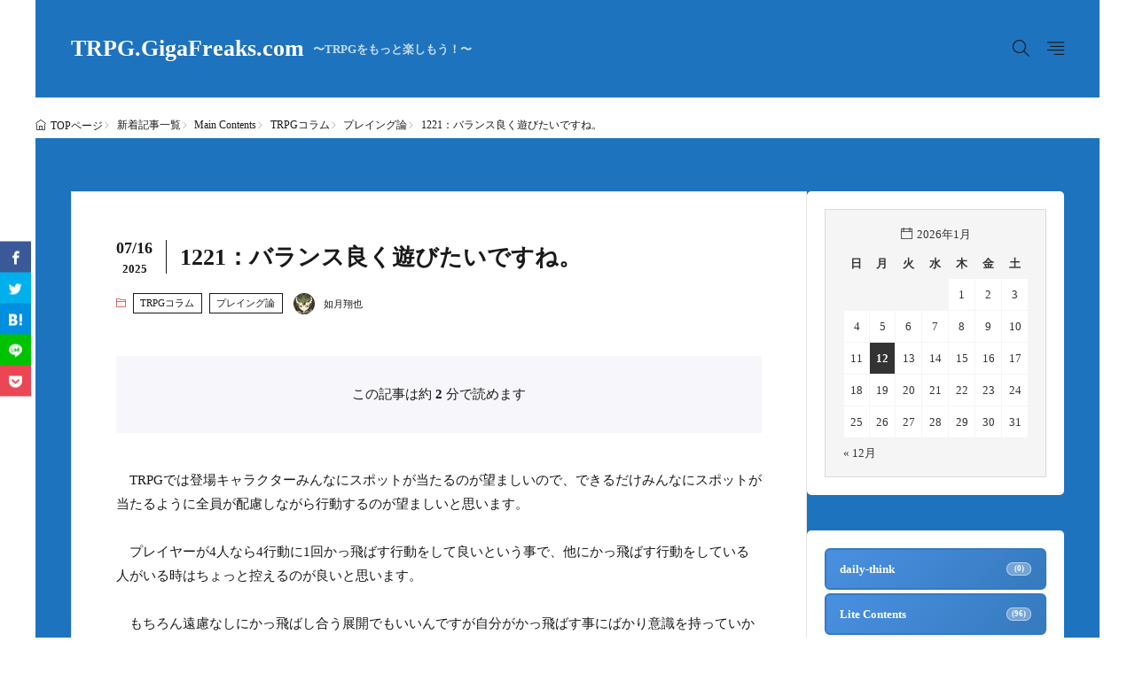

--- FILE ---
content_type: text/html; charset=UTF-8
request_url: https://trpg.gigafreaks.com/main-contents/trpg-column/column221.html
body_size: 11865
content:
<!DOCTYPE html>
<html lang="ja">
<head>
<!-- wexal_pst_init.js does not exist -->
<!-- engagement_delay.js does not exist -->
<!-- proxy.php does not exists -->
<link rel="dns-prefetch" href="//www.googletagmanager.com/">
<link rel="preconnect" href="//www.googletagmanager.com/">
<link rel="dns-prefetch" href="//secure.gravatar.com/">
<meta charset="UTF-8">
<title>1221：バランス良く遊びたいですね。-TRPG.GigaFreaks.com</title>
<link rel='dns-prefetch' href='//www.googletagmanager.com'/>
<style id='wp-img-auto-sizes-contain-inline-css'>
img:is([sizes=auto i],[sizes^="auto," i]){contain-intrinsic-size:3000px 1500px}
/*# sourceURL=wp-img-auto-sizes-contain-inline-css */
</style>
<link rel="stylesheet" id="wp-block-library-css-async" href="https://trpg.gigafreaks.com/wp-includes/css/dist/block-library/style.min.css?ver=6.9" media="print" onload="this.media='all'">
<noscript><link rel="stylesheet" id="wp-block-library-css" href="https://trpg.gigafreaks.com/wp-includes/css/dist/block-library/style.min.css?ver=6.9" media="all"></noscript>
<style id='global-styles-inline-css'>
:root{--wp--preset--aspect-ratio--square: 1;--wp--preset--aspect-ratio--4-3: 4/3;--wp--preset--aspect-ratio--3-4: 3/4;--wp--preset--aspect-ratio--3-2: 3/2;--wp--preset--aspect-ratio--2-3: 2/3;--wp--preset--aspect-ratio--16-9: 16/9;--wp--preset--aspect-ratio--9-16: 9/16;--wp--preset--color--black: #000000;--wp--preset--color--cyan-bluish-gray: #abb8c3;--wp--preset--color--white: #ffffff;--wp--preset--color--pale-pink: #f78da7;--wp--preset--color--vivid-red: #cf2e2e;--wp--preset--color--luminous-vivid-orange: #ff6900;--wp--preset--color--luminous-vivid-amber: #fcb900;--wp--preset--color--light-green-cyan: #7bdcb5;--wp--preset--color--vivid-green-cyan: #00d084;--wp--preset--color--pale-cyan-blue: #8ed1fc;--wp--preset--color--vivid-cyan-blue: #0693e3;--wp--preset--color--vivid-purple: #9b51e0;--wp--preset--gradient--vivid-cyan-blue-to-vivid-purple: linear-gradient(135deg,rgb(6,147,227) 0%,rgb(155,81,224) 100%);--wp--preset--gradient--light-green-cyan-to-vivid-green-cyan: linear-gradient(135deg,rgb(122,220,180) 0%,rgb(0,208,130) 100%);--wp--preset--gradient--luminous-vivid-amber-to-luminous-vivid-orange: linear-gradient(135deg,rgb(252,185,0) 0%,rgb(255,105,0) 100%);--wp--preset--gradient--luminous-vivid-orange-to-vivid-red: linear-gradient(135deg,rgb(255,105,0) 0%,rgb(207,46,46) 100%);--wp--preset--gradient--very-light-gray-to-cyan-bluish-gray: linear-gradient(135deg,rgb(238,238,238) 0%,rgb(169,184,195) 100%);--wp--preset--gradient--cool-to-warm-spectrum: linear-gradient(135deg,rgb(74,234,220) 0%,rgb(151,120,209) 20%,rgb(207,42,186) 40%,rgb(238,44,130) 60%,rgb(251,105,98) 80%,rgb(254,248,76) 100%);--wp--preset--gradient--blush-light-purple: linear-gradient(135deg,rgb(255,206,236) 0%,rgb(152,150,240) 100%);--wp--preset--gradient--blush-bordeaux: linear-gradient(135deg,rgb(254,205,165) 0%,rgb(254,45,45) 50%,rgb(107,0,62) 100%);--wp--preset--gradient--luminous-dusk: linear-gradient(135deg,rgb(255,203,112) 0%,rgb(199,81,192) 50%,rgb(65,88,208) 100%);--wp--preset--gradient--pale-ocean: linear-gradient(135deg,rgb(255,245,203) 0%,rgb(182,227,212) 50%,rgb(51,167,181) 100%);--wp--preset--gradient--electric-grass: linear-gradient(135deg,rgb(202,248,128) 0%,rgb(113,206,126) 100%);--wp--preset--gradient--midnight: linear-gradient(135deg,rgb(2,3,129) 0%,rgb(40,116,252) 100%);--wp--preset--font-size--small: 13px;--wp--preset--font-size--medium: 20px;--wp--preset--font-size--large: 36px;--wp--preset--font-size--x-large: 42px;--wp--preset--spacing--20: 0.44rem;--wp--preset--spacing--30: 0.67rem;--wp--preset--spacing--40: 1rem;--wp--preset--spacing--50: 1.5rem;--wp--preset--spacing--60: 2.25rem;--wp--preset--spacing--70: 3.38rem;--wp--preset--spacing--80: 5.06rem;--wp--preset--shadow--natural: 6px 6px 9px rgba(0, 0, 0, 0.2);--wp--preset--shadow--deep: 12px 12px 50px rgba(0, 0, 0, 0.4);--wp--preset--shadow--sharp: 6px 6px 0px rgba(0, 0, 0, 0.2);--wp--preset--shadow--outlined: 6px 6px 0px -3px rgb(255, 255, 255), 6px 6px rgb(0, 0, 0);--wp--preset--shadow--crisp: 6px 6px 0px rgb(0, 0, 0);}:where(.is-layout-flex){gap: 0.5em;}:where(.is-layout-grid){gap: 0.5em;}body .is-layout-flex{display: flex;}.is-layout-flex{flex-wrap: wrap;align-items: center;}.is-layout-flex > :is(*, div){margin: 0;}body .is-layout-grid{display: grid;}.is-layout-grid > :is(*, div){margin: 0;}:where(.wp-block-columns.is-layout-flex){gap: 2em;}:where(.wp-block-columns.is-layout-grid){gap: 2em;}:where(.wp-block-post-template.is-layout-flex){gap: 1.25em;}:where(.wp-block-post-template.is-layout-grid){gap: 1.25em;}.has-black-color{color: var(--wp--preset--color--black) !important;}.has-cyan-bluish-gray-color{color: var(--wp--preset--color--cyan-bluish-gray) !important;}.has-white-color{color: var(--wp--preset--color--white) !important;}.has-pale-pink-color{color: var(--wp--preset--color--pale-pink) !important;}.has-vivid-red-color{color: var(--wp--preset--color--vivid-red) !important;}.has-luminous-vivid-orange-color{color: var(--wp--preset--color--luminous-vivid-orange) !important;}.has-luminous-vivid-amber-color{color: var(--wp--preset--color--luminous-vivid-amber) !important;}.has-light-green-cyan-color{color: var(--wp--preset--color--light-green-cyan) !important;}.has-vivid-green-cyan-color{color: var(--wp--preset--color--vivid-green-cyan) !important;}.has-pale-cyan-blue-color{color: var(--wp--preset--color--pale-cyan-blue) !important;}.has-vivid-cyan-blue-color{color: var(--wp--preset--color--vivid-cyan-blue) !important;}.has-vivid-purple-color{color: var(--wp--preset--color--vivid-purple) !important;}.has-black-background-color{background-color: var(--wp--preset--color--black) !important;}.has-cyan-bluish-gray-background-color{background-color: var(--wp--preset--color--cyan-bluish-gray) !important;}.has-white-background-color{background-color: var(--wp--preset--color--white) !important;}.has-pale-pink-background-color{background-color: var(--wp--preset--color--pale-pink) !important;}.has-vivid-red-background-color{background-color: var(--wp--preset--color--vivid-red) !important;}.has-luminous-vivid-orange-background-color{background-color: var(--wp--preset--color--luminous-vivid-orange) !important;}.has-luminous-vivid-amber-background-color{background-color: var(--wp--preset--color--luminous-vivid-amber) !important;}.has-light-green-cyan-background-color{background-color: var(--wp--preset--color--light-green-cyan) !important;}.has-vivid-green-cyan-background-color{background-color: var(--wp--preset--color--vivid-green-cyan) !important;}.has-pale-cyan-blue-background-color{background-color: var(--wp--preset--color--pale-cyan-blue) !important;}.has-vivid-cyan-blue-background-color{background-color: var(--wp--preset--color--vivid-cyan-blue) !important;}.has-vivid-purple-background-color{background-color: var(--wp--preset--color--vivid-purple) !important;}.has-black-border-color{border-color: var(--wp--preset--color--black) !important;}.has-cyan-bluish-gray-border-color{border-color: var(--wp--preset--color--cyan-bluish-gray) !important;}.has-white-border-color{border-color: var(--wp--preset--color--white) !important;}.has-pale-pink-border-color{border-color: var(--wp--preset--color--pale-pink) !important;}.has-vivid-red-border-color{border-color: var(--wp--preset--color--vivid-red) !important;}.has-luminous-vivid-orange-border-color{border-color: var(--wp--preset--color--luminous-vivid-orange) !important;}.has-luminous-vivid-amber-border-color{border-color: var(--wp--preset--color--luminous-vivid-amber) !important;}.has-light-green-cyan-border-color{border-color: var(--wp--preset--color--light-green-cyan) !important;}.has-vivid-green-cyan-border-color{border-color: var(--wp--preset--color--vivid-green-cyan) !important;}.has-pale-cyan-blue-border-color{border-color: var(--wp--preset--color--pale-cyan-blue) !important;}.has-vivid-cyan-blue-border-color{border-color: var(--wp--preset--color--vivid-cyan-blue) !important;}.has-vivid-purple-border-color{border-color: var(--wp--preset--color--vivid-purple) !important;}.has-vivid-cyan-blue-to-vivid-purple-gradient-background{background: var(--wp--preset--gradient--vivid-cyan-blue-to-vivid-purple) !important;}.has-light-green-cyan-to-vivid-green-cyan-gradient-background{background: var(--wp--preset--gradient--light-green-cyan-to-vivid-green-cyan) !important;}.has-luminous-vivid-amber-to-luminous-vivid-orange-gradient-background{background: var(--wp--preset--gradient--luminous-vivid-amber-to-luminous-vivid-orange) !important;}.has-luminous-vivid-orange-to-vivid-red-gradient-background{background: var(--wp--preset--gradient--luminous-vivid-orange-to-vivid-red) !important;}.has-very-light-gray-to-cyan-bluish-gray-gradient-background{background: var(--wp--preset--gradient--very-light-gray-to-cyan-bluish-gray) !important;}.has-cool-to-warm-spectrum-gradient-background{background: var(--wp--preset--gradient--cool-to-warm-spectrum) !important;}.has-blush-light-purple-gradient-background{background: var(--wp--preset--gradient--blush-light-purple) !important;}.has-blush-bordeaux-gradient-background{background: var(--wp--preset--gradient--blush-bordeaux) !important;}.has-luminous-dusk-gradient-background{background: var(--wp--preset--gradient--luminous-dusk) !important;}.has-pale-ocean-gradient-background{background: var(--wp--preset--gradient--pale-ocean) !important;}.has-electric-grass-gradient-background{background: var(--wp--preset--gradient--electric-grass) !important;}.has-midnight-gradient-background{background: var(--wp--preset--gradient--midnight) !important;}.has-small-font-size{font-size: var(--wp--preset--font-size--small) !important;}.has-medium-font-size{font-size: var(--wp--preset--font-size--medium) !important;}.has-large-font-size{font-size: var(--wp--preset--font-size--large) !important;}.has-x-large-font-size{font-size: var(--wp--preset--font-size--x-large) !important;}
/*# sourceURL=global-styles-inline-css */
</style>
<link rel="stylesheet" id="liquid-block-speech-css" href="https://trpg.gigafreaks.com/wp-content/plugins/liquid-speech-balloon/css/block.css?ver=6.9" media="all">
<link rel="stylesheet" id="fit-parent-style-css" href="https://trpg.gigafreaks.com/wp-content/themes/gold-media/style.min.css?ver=1.0.3" media="all">
<link rel="stylesheet" id="fit-custom-style-css-css-async" href="https://trpg.gigafreaks.com/wp-content/themes/gold-media/css/style-custom.css?ver=1766385440" media="print" onload="this.media='all'">
<noscript><link rel="stylesheet" id="fit-custom-style-css-css" href="https://trpg.gigafreaks.com/wp-content/themes/gold-media/css/style-custom.css?ver=1766385440" media="all"></noscript>
<link rel="stylesheet" id="fit-customizer-css" href="https://trpg.gigafreaks.com/wp-content/themes/gold-media/css/customizer.php?ver=1769462254" media="all">
<link rel="stylesheet" id="fit-child-style-css" href="https://trpg.gigafreaks.com/wp-content/themes/gold-media-child/style-user.css?ver=1759241600" media="all">
<link rel="stylesheet" id="fit-basic-icon-css-async" href="https://trpg.gigafreaks.com/wp-content/themes/gold-media/css/icon.min.css?ver=1.0.3" media="print" onload="this.media='all'">
<noscript><link rel="stylesheet" id="fit-basic-icon-css" href="https://trpg.gigafreaks.com/wp-content/themes/gold-media/css/icon.min.css?ver=1.0.3" media="all"></noscript>
<script src="https://trpg.gigafreaks.com/wp-includes/js/jquery/jquery.min.js?ver=3.7.1" id="jquery-core-js"></script>
<script src="https://trpg.gigafreaks.com/wp-includes/js/jquery/jquery-migrate.min.js?ver=3.4.1" id="jquery-migrate-js"></script>
<script src="https://trpg.gigafreaks.com/wp-content/themes/gold-media/plugins/speed/js/layzr.min.js?ver=1.0.3" id="fit-layzr-js"></script>
<!-- Site Kit によって追加された Google タグ（gtag.js）スニペット -->
<!-- Google アナリティクス スニペット (Site Kit が追加) -->
<script src="https://www.googletagmanager.com/gtag/js?id=G-S8MX5C6FX1" id="google_gtagjs-js" async></script>
<script id="google_gtagjs-js-after">
window.dataLayer = window.dataLayer || [];function gtag(){dataLayer.push(arguments);}
gtag("set","linker",{"domains":["trpg.gigafreaks.com"]});
gtag("js", new Date());
gtag("set", "developer_id.dZTNiMT", true);
gtag("config", "G-S8MX5C6FX1", {"googlesitekit_post_date":"20220620"});
//# sourceURL=google_gtagjs-js-after
</script>
<link rel="alternate" title="JSON" type="application/json" href="https://trpg.gigafreaks.com/wp-json/wp/v2/posts/7429"/><meta name="generator" content="Site Kit by Google 1.170.0"/><style type="text/css">.liquid-speech-balloon-00 .liquid-speech-balloon-avatar { background-image: url("http://trpg.gigafreaks.com/devil/img/devil50.gif"); } .liquid-speech-balloon-01 .liquid-speech-balloon-avatar { background-image: url("http://trpg.gigafreaks.com/devil/img/devil_ang.gif"); } .liquid-speech-balloon-02 .liquid-speech-balloon-avatar { background-image: url("http://trpg.gigafreaks.com/devil/img/devil_ase.gif"); } .liquid-speech-balloon-03 .liquid-speech-balloon-avatar { background-image: url("http://trpg.gigafreaks.com/devil/img/devil_dam.gif"); } .liquid-speech-balloon-04 .liquid-speech-balloon-avatar { background-image: url("http://trpg.gigafreaks.com/devil/img/devil_maj.gif"); } .liquid-speech-balloon-05 .liquid-speech-balloon-avatar { background-image: url("http://trpg.gigafreaks.com/devil/img/angel50.gif"); } .liquid-speech-balloon-06 .liquid-speech-balloon-avatar { background-image: url("http://trpg.gigafreaks.com/devil/img/angel_ang.gif"); } .liquid-speech-balloon-07 .liquid-speech-balloon-avatar { background-image: url("http://trpg.gigafreaks.com/devil/img/angel_ase.gif"); } .liquid-speech-balloon-08 .liquid-speech-balloon-avatar { background-image: url("http://trpg.gigafreaks.com/devil/img/angel_maj.gif"); } .liquid-speech-balloon-00 .liquid-speech-balloon-avatar::after { content: "DJ-Devil"; } .liquid-speech-balloon-01 .liquid-speech-balloon-avatar::after { content: "DJ-Devil"; } .liquid-speech-balloon-02 .liquid-speech-balloon-avatar::after { content: "DJ-Devil"; } .liquid-speech-balloon-03 .liquid-speech-balloon-avatar::after { content: "DJ-Devil"; } .liquid-speech-balloon-04 .liquid-speech-balloon-avatar::after { content: "DJ-Devil"; } .liquid-speech-balloon-05 .liquid-speech-balloon-avatar::after { content: "Angelさん"; } .liquid-speech-balloon-06 .liquid-speech-balloon-avatar::after { content: "Angelさん"; } .liquid-speech-balloon-07 .liquid-speech-balloon-avatar::after { content: "Angelさん"; } .liquid-speech-balloon-08 .liquid-speech-balloon-avatar::after { content: "Angelさん"; } </style>
<meta name="viewport" content="width=device-width, initial-scale=1, viewport-fit=cover">
<meta name="theme-color" content="#333333">
<meta property="og:title" content="1221：バランス良く遊びたいですね。">
<meta property="og:description" content="　TRPGでは登場キャラクターみんなにスポットが当たるのが望ましいので、できるだけみんなにスポットが当たるように全員が配慮しながら行動するのが望ましいと思います。 　プレイヤーが4人なら4行動に1回かっ飛ばす行動をして良 [&hellip;]">
<meta property="og:url" content="https://trpg.gigafreaks.com/main-contents/trpg-column/column221.html">
<meta property="og:image" content="https://trpg.gigafreaks.com/wp-content/uploads/2024/02/TGF-fav.png">
<meta name="twitter:card" content="summary_large_image">
<!--FIT meta robots-->
<!--/FIT meta robots-->
<!--FIT meta etc-->
<!--/FIT meta etc-->
<!-- Site Kit が追加した Google AdSense メタタグ -->
<meta name="google-adsense-platform-account" content="ca-host-pub-2644536267352236">
<meta name="google-adsense-platform-domain" content="sitekit.withgoogle.com">
<!-- Site Kit が追加した End Google AdSense メタタグ -->
<link rel="icon" href="https://trpg.gigafreaks.com/wp-content/uploads/2024/02/cropped-TGF-fav-32x32.png" sizes="32x32"/>
<link rel="icon" href="https://trpg.gigafreaks.com/wp-content/uploads/2024/02/cropped-TGF-fav-192x192.png" sizes="192x192"/>
<link rel="apple-touch-icon" href="https://trpg.gigafreaks.com/wp-content/uploads/2024/02/cropped-TGF-fav-180x180.png"/>
<meta name="msapplication-TileImage" content="https://trpg.gigafreaks.com/wp-content/uploads/2024/02/cropped-TGF-fav-270x270.png"/>
<style id="wp-custom-css">
			code {
	font-family: "Courier New", monospace;
	font-size: 18px;
	background-color: #f5f5f5;
	padding: 2px 4px;
	border: 1px solid #ddd;
}
pre {
	position:relative;
	white-space: pre-wrap;
	word-wrap: break-word;
	overflow: auto;
	background-color: #F0F9F4;
	color: #000;
	border-left: 2px #004c25 solid;
	padding: 10px;
	border-radius: 4px;
	font-size: 15px;
}



/* カテゴリーウィジェット全体の基本設定 */
.widget_categories,
.widget-is-widget_categories {
    width: 100% !important;
    font-size: 1em !important;
    overflow: hidden !important; /* はみ出し防止 */
}

.widget_categories ul,
.widget-is-widget_categories ul,
.widget-is-widget_categories .widget_list {
    width: 100% !important;
    margin: 0 !important;
    padding: 0 !important;
    list-style: none !important;
}

/* 基本的なカテゴリーアイテム */
.widget_categories .cat-item,
.widget-is-widget_categories .cat-item {
    display: flex !important;
    justify-content: space-between !important;
    align-items: center !important;
    width: 100% !important;
    margin: 0 0 4px 0 !important;
    box-sizing: border-box !important;
    white-space: nowrap !important;
    border-radius: 6px !important;
    transition: all 0.3s ease !important;
    box-shadow: 0 1px 3px rgba(0,0,0,0.1) !important;
    overflow: hidden !important;
}

/* 親カテゴリのスタイル（最も濃い色） */
.widget_categories .cat-item-parent,
.widget-is-widget_categories .cat-item-parent {
    background: linear-gradient(135deg, #4a90e2 0%, #357abd 100%) !important;
    color: white !important;
    padding: 12px 15px !important;
    font-weight: bold !important;
    border: 2px solid #357abd !important;
}

.widget_categories .cat-item-parent:hover,
.widget-is-widget_categories .cat-item-parent:hover {
    background: linear-gradient(135deg, #357abd 0%, #2968a3 100%) !important;
    transform: translateY(-1px) !important;
    box-shadow: 0 3px 6px rgba(0,0,0,0.2) !important;
}

.widget_categories .cat-item-parent a,
.widget-is-widget_categories .cat-item-parent a {
    color: white !important;
    text-decoration: none !important;
    flex: 1 !important;
    overflow: hidden !important;
    text-overflow: ellipsis !important;
    margin-right: 8px !important;
}

/* 子カテゴリのスタイル（中間の色） */
.widget_categories .cat-item-child,
.widget-is-widget_categories .cat-item-child {
    background: linear-gradient(135deg, #90caf9 0%, #64b5f6 100%) !important;
    color: #0d47a1 !important;
    padding: 10px 15px !important;
    font-weight: normal !important;
    border: 2px solid #64b5f6 !important;
    margin-left: 15px !important; /* 枠自体を右に移動 */
    width: calc(100% - 15px) !important; /* 幅を調整 */
}

.widget_categories .cat-item-child:hover,
.widget-is-widget_categories .cat-item-child:hover {
    background: linear-gradient(135deg, #64b5f6 0%, #42a5f5 100%) !important;
    transform: translateY(-1px) !important;
    box-shadow: 0 2px 4px rgba(0,0,0,0.15) !important;
}

.widget_categories .cat-item-child a,
.widget-is-widget_categories .cat-item-child a {
    color: #0d47a1 !important;
    text-decoration: none !important;
    flex: 1 !important;
    overflow: hidden !important;
    text-overflow: ellipsis !important;
    margin-right: 6px !important;
}

/* 子カテゴリの矢印マーク */
.widget_categories .child-arrow,
.widget-is-widget_categories .child-arrow {
    color: #0d47a1 !important;
    font-weight: bold !important;
    margin-right: 6px !important;
    font-size: 0.9em !important;
    flex-shrink: 0 !important;
}

/* 孫カテゴリのスタイル（最も薄い色） */
.widget_categories .cat-item-grandchild,
.widget-is-widget_categories .cat-item-grandchild {
    background: linear-gradient(135deg, #e3f2fd 0%, #bbdefb 100%) !important;
    color: #1976d2 !important;
    padding: 8px 15px !important;
    font-weight: normal !important;
    border: 2px solid #bbdefb !important;
    margin-left: 30px !important; /* 枠自体を右に移動 */
    width: calc(100% - 30px) !important; /* 幅を調整 */
}

.widget_categories .cat-item-grandchild:hover,
.widget-is-widget_categories .cat-item-grandchild:hover {
    background: linear-gradient(135deg, #bbdefb 0%, #90caf9 100%) !important;
    transform: translateY(-1px) !important;
    box-shadow: 0 2px 4px rgba(0,0,0,0.15) !important;
}

.widget_categories .cat-item-grandchild a,
.widget-is-widget_categories .cat-item-grandchild a {
    color: #1976d2 !important;
    text-decoration: none !important;
    flex: 1 !important;
    overflow: hidden !important;
    text-overflow: ellipsis !important;
    margin-right: 6px !important;
}

/* 孫カテゴリの矢印マーク */
.widget_categories .grandchild-arrow,
.widget-is-widget_categories .grandchild-arrow {
    color: #1976d2 !important;
    font-weight: bold !important;
    margin-right: 6px !important;
    font-size: 0.85em !important;
    flex-shrink: 0 !important;
}

/* 件数表示のスタイル（はみ出し防止） */
.widget_categories .cat-count,
.widget-is-widget_categories .cat-count {
    flex-shrink: 0 !important;
    font-size: 0.7em !important;
    padding: 2px 5px !important;
    border-radius: 10px !important;
    font-weight: bold !important;
    margin-left: 6px !important;
    min-width: 28px !important;
    text-align: center !important;
    white-space: nowrap !important;
}

/* 親カテゴリの件数 */
.widget_categories .parent-count,
.widget-is-widget_categories .parent-count {
    background: rgba(255,255,255,0.3) !important;
    color: white !important;
    border: 1px solid rgba(255,255,255,0.5) !important;
}

/* 子カテゴリの件数 */
.widget_categories .child-count,
.widget-is-widget_categories .child-count {
    background: rgba(13,71,161,0.2) !important;
    color: #0d47a1 !important;
    border: 1px solid rgba(13,71,161,0.3) !important;
}

/* 孫カテゴリの件数 */
.widget_categories .grandchild-count,
.widget-is-widget_categories .grandchild-count {
    background: rgba(25,118,210,0.15) !important;
    color: #1976d2 !important;
    border: 1px solid rgba(25,118,210,0.25) !important;
}

/* レスポンシブ対応 */
@media (max-width: 768px) {
    .widget_categories .cat-item-parent,
    .widget-is-widget_categories .cat-item-parent {
        padding: 10px 12px !important;
    }
    
    .widget_categories .cat-item-child,
    .widget-is-widget_categories .cat-item-child {
        padding: 8px 12px !important;
        margin-left: 10px !important;
        width: calc(100% - 10px) !important;
    }
    
    .widget_categories .cat-item-grandchild,
    .widget-is-widget_categories .cat-item-grandchild {
        padding: 6px 12px !important;
        margin-left: 20px !important;
        width: calc(100% - 20px) !important;
    }
    
    .widget_categories .cat-count,
    .widget-is-widget_categories .cat-count {
        font-size: 0.65em !important;
        padding: 2px 4px !important;
        min-width: 24px !important;
    }
}



/* 投稿本文内のテーブルにボーダーを追加 */
.main_content table {
  border-collapse: collapse;
  width: 100%;
  margin: 1em 0;
}

.main_content table th,
.main_content table td {
  border: 1px solid #ddd; !important;
  padding: 8px 12px;
  text-align: left;
}

.main_content table th {
  background-color: #f5f5f5;
  font-weight: bold;
}

.main_content table tr:hover {
  background-color: #f9f9f9;
}		</style>
<!– Global site tag (gtag.js) – Google Analytics –>
<script async src='https://www.googletagmanager.com/gtag/js?id=G-S8MX5C6FX1'></script>
<script>
  window.dataLayer = window.dataLayer || [];
  function gtag(){dataLayer.push(arguments);}
  gtag('js', new Date());
  
  gtag('config', 'G-S8MX5C6FX1');
</script>
<!– /Global site tag (gtag.js) – Google Analytics –>
</head>
<body class="wp-singular post-template-default type-single single-post postid-7429 single-format-standard wp-embed-responsive wp-theme-gold-media wp-child-theme-gold-media-child gold_theme preload" id="top">
<!--i-header-->
<div class="inclose i-header i-header_post">
<!--l-header-->
<header class="layout l-header l-header_common l-header_simple u-all_show">
<!--container-->
<div class="container c-flex c-header">
<!--site_title-->
<h2 class="site_title">
<a class="site_title__link" href="https://trpg.gigafreaks.com">
TRPG.GigaFreaks.com<span class="site_title__sub">〜TRPGをもっと楽しもう！〜</span> </a>
</h2>
<!--/site_title-->
<!--panel_link-is-secondary-->
<div class="panel_link panel_link-is-secondary u-all_show">
<label class="panel_link__link panel_link__link-is-icon icon-search1" for="panel__checkbox-is-secondary">
</label>
<input class="panel__checkbox" id="panel__checkbox-is-secondary" type="checkbox">
<label class="panel__unshown" for="panel__checkbox-is-secondary"></label>
<!--panel-->
<div class="panel panel-is-secondary panel-is-search">
<div class="panel__contents">
<label class="panel__close" for="panel__checkbox-is-secondary"><i class="icon-close"></i>CLOSE</label>
<div class="panel__inner">
<form method="get" action="https://trpg.gigafreaks.com" target="_top" class="search__form">
<input type="hidden" name="post_type" value="post">
<input class="search__input" type="text" name="s" placeholder="キーワード入力" value="">
<button class="search__submit icon-search1" type="submit" value="search" aria-label="search"></button>
</form>
</div>
</div>
</div>
<!--/panel-->
</div>
<!--/panel_link-is-secondary-->
<!--panel_link-is-tertiary-->
<div class="panel_link panel_link-is-tertiary u-all_show">
<label class="panel_link__link panel_link__link-is-icon icon-align-right" for="panel__checkbox-is-tertiary">
</label>
<input class="panel__checkbox" id="panel__checkbox-is-tertiary" type="checkbox">
<label class="panel__unshown" for="panel__checkbox-is-tertiary"></label>
<!--panel-->
<div class="panel panel-is-tertiary panel-is-side">
<div class="panel__contents">
<label class="panel__close" for="panel__checkbox-is-tertiary"><i class="icon-close"></i>CLOSE</label>
<div class="panel__inner">
<aside class="widget    widget-is-widget_categories"><ul><li class="cat-item cat-item-parent cat-item-38" data-depth="0"><a href="https://trpg.gigafreaks.com/category/daily-think-2">daily-think</a> <span class="cat-count parent-count">(0)</span></li><li class="cat-item cat-item-parent cat-item-27" data-depth="0"><a href="https://trpg.gigafreaks.com/category/lite-contents">Lite Contents</a> <span class="cat-count parent-count">(96)</span></li><li class="cat-item cat-item-child cat-item-10" data-depth="1"><span class="child-arrow">&gt;</span><a href="https://trpg.gigafreaks.com/category/lite-contents/darkside">Dark Side</a> <span class="cat-count child-count">(32)</span></li><li class="cat-item cat-item-child cat-item-11" data-depth="1"><span class="child-arrow">&gt;</span><a href="https://trpg.gigafreaks.com/category/lite-contents/words">キョウノヒトコト</a> <span class="cat-count child-count">(29)</span></li><li class="cat-item cat-item-child cat-item-9" data-depth="1"><span class="child-arrow">&gt;</span><a href="https://trpg.gigafreaks.com/category/lite-contents/devil">教えて！DJ-Devil！！</a> <span class="cat-count child-count">(35)</span></li><li class="cat-item cat-item-parent cat-item-26" data-depth="0"><a href="https://trpg.gigafreaks.com/category/main-contents">Main Contents</a> <span class="cat-count parent-count">(1236)</span></li><li class="cat-item cat-item-child cat-item-7" data-depth="1"><span class="child-arrow">&gt;</span><a href="https://trpg.gigafreaks.com/category/main-contents/trpg-column">TRPGコラム</a> <span class="cat-count child-count">(1229)</span></li><li class="cat-item cat-item-grandchild cat-item-33" data-depth="2"><span class="grandchild-arrow">&gt;&gt;</span><a href="https://trpg.gigafreaks.com/category/main-contents/trpg-column/playing-theory">プレイング論</a> <span class="cat-count grandchild-count">(821)</span></li><li class="cat-item cat-item-grandchild cat-item-34" data-depth="2"><span class="grandchild-arrow">&gt;&gt;</span><a href="https://trpg.gigafreaks.com/category/main-contents/trpg-column/mastering-theory">マスタリング論</a> <span class="cat-count grandchild-count">(193)</span></li><li class="cat-item cat-item-grandchild cat-item-35" data-depth="2"><span class="grandchild-arrow">&gt;&gt;</span><a href="https://trpg.gigafreaks.com/category/main-contents/trpg-column/trpg-philosophy">哲学・本質論</a> <span class="cat-count grandchild-count">(116)</span></li><li class="cat-item cat-item-grandchild cat-item-36" data-depth="2"><span class="grandchild-arrow">&gt;&gt;</span><a href="https://trpg.gigafreaks.com/category/main-contents/trpg-column/practical-solutions">実践的問題解決</a> <span class="cat-count grandchild-count">(99)</span></li><li class="cat-item cat-item-child cat-item-31" data-depth="1"><span class="child-arrow">&gt;</span><a href="https://trpg.gigafreaks.com/category/main-contents/whats-trpg">TRPG解説（個人的な意見です）</a> <span class="cat-count child-count">(4)</span></li><li class="cat-item cat-item-child cat-item-37" data-depth="1"><span class="child-arrow">&gt;</span><a href="https://trpg.gigafreaks.com/category/main-contents/daily-think">日想</a> <span class="cat-count child-count">(3)</span></li><li class="cat-item cat-item-parent cat-item-28" data-depth="0"><a href="https://trpg.gigafreaks.com/category/material-contents">Material Contents</a> <span class="cat-count parent-count">(12)</span></li><li class="cat-item cat-item-child cat-item-12" data-depth="1"><span class="child-arrow">&gt;</span><a href="https://trpg.gigafreaks.com/category/material-contents/dic">TRPG用語辞典</a> <span class="cat-count child-count">(12)</span></li><li class="cat-item cat-item-parent cat-item-16" data-depth="0"><a href="https://trpg.gigafreaks.com/category/org_system">オリジナルTRPGシステム</a> <span class="cat-count parent-count">(9)</span></li><li class="cat-item cat-item-child cat-item-17" data-depth="1"><span class="child-arrow">&gt;</span><a href="https://trpg.gigafreaks.com/category/org_system/lunaarc">Luna Arc</a> <span class="cat-count child-count">(9)</span></li><li class="cat-item cat-item-grandchild cat-item-19" data-depth="2"><span class="grandchild-arrow">&gt;&gt;</span><a href="https://trpg.gigafreaks.com/category/org_system/lunaarc/lunaarc_system">Luna Arc System</a> <span class="cat-count grandchild-count">(1)</span></li><li class="cat-item cat-item-grandchild cat-item-18" data-depth="2"><span class="grandchild-arrow">&gt;&gt;</span><a href="https://trpg.gigafreaks.com/category/org_system/lunaarc/luna_replay">LunaArcリプレイ</a> <span class="cat-count grandchild-count">(8)</span></li><li class="cat-item cat-item-parent cat-item-22" data-depth="0"><a href="https://trpg.gigafreaks.com/category/notice">告知</a> <span class="cat-count parent-count">(14)</span></li><li class="cat-item cat-item-parent cat-item-1" data-depth="0"><a href="https://trpg.gigafreaks.com/category/%e6%9c%aa%e5%88%86%e9%a1%9e">未分類</a> <span class="cat-count parent-count">(32)</span></li></ul></aside> </div>
</div>
</div>
<!--/panel-->
</div>
<!--/panel_link-is-tertiary-->
</div>
<!--/container-->
</header>
<!--/l-header-->
</div>
<!--/i-header-->
<!--l-breadcrumb-->
<div class="layout l-breadcrumb u-all_show ">
<!--container-->
<div class="container c-breadcrumb">
<nav class="breadcrumb"><ul class="breadcrumb__list"><li class="breadcrumb__item icon-home1"><a class="breadcrumb__link" href="https://trpg.gigafreaks.com">TOPページ</a></li><li class="breadcrumb__item icon-angle-right"><a class="breadcrumb__link" href="https://trpg.gigafreaks.com/new-post">新着記事一覧</a></li><li class="breadcrumb__item icon-angle-right"><a class="breadcrumb__link" href="https://trpg.gigafreaks.com/category/main-contents">Main Contents</a></li><li class="breadcrumb__item icon-angle-right"><a class="breadcrumb__link" href="https://trpg.gigafreaks.com/category/main-contents/trpg-column">TRPGコラム</a></li><li class="breadcrumb__item icon-angle-right"><a class="breadcrumb__link" href="https://trpg.gigafreaks.com/category/main-contents/trpg-column/playing-theory">プレイング論</a></li><li class="breadcrumb__item icon-angle-right">1221：バランス良く遊びたいですね。</li></ul></nav>	</div>
<!--/container-->
</div>
<!--/l-breadcrumb-->
<!--l-contents-->
<div class="layout l-contents l-contents_common " id="l-contents">
<!--container-->
<div class="container c-contents">
<!--l-wrapper-->
<div class="layout l-wrapper">
<!--l-main-->
<main class="layout l-main have-is-side">
<!--l-keyvisual-->
<div class="inner_layout l-keyvisual l-keyvisual_post u-all_show">
<div class="keyvisual">
<div class="keyvisual__bg">
</div>
<!--container-->
<div class="container c-flex c-keyvisual">
<div class="keyvisual__contents">
<div class="keyvisual__text_area keyvisual__text_area-is-date">
<div class="keyvisual__text_area__inner">
<aside class="keyvisual__time">
<div class="keyvisual__time_posted">
<span class="keyvisual__time_posted__d">07/16</span>
<span class="keyvisual__time_posted__y">2025</span>
</div>
</aside>
<h1 class="heading heading-is-custom">
1221：バランス良く遊びたいですね。	</h1>
</div>
<ul class="date_list">
<li class="date_list__item icon-folder1 "><a href="https://trpg.gigafreaks.com/category/main-contents/trpg-column" rel="category tag">TRPGコラム</a> <a href="https://trpg.gigafreaks.com/category/main-contents/trpg-column/playing-theory" rel="category tag">プレイング論</a></li>
<li class="date_list__item date_list__item_user ">
<div class="avatar_box">
<a href="https://trpg.gigafreaks.com/author/admin" class="avatar_box__link">
<div class="avatar_box__img avatar_box__img-is-s"><img alt='' src='https://secure.gravatar.com/avatar/01084ff9a616ec870dd61295e9b79adda897d4708455c7f6596b0ac6e4734a5a?s=24&#038;d=mm&#038;r=g' class='avatar avatar-24 photo' height='24' width='24' loading="lazy"></div>
<div class="avatar_box__name">如月翔也</div>
</a>
</div>
</li>
</ul>
</div>
</div>
</div>
<!--/container-->
</div>
</div>
<!--/l-keyvisual-->
<section class="main_content main_content-is-post">
<div class="read_minute u-all_show">
この記事は約 <b>2</b>
分で読めます </div>
<ul class="sns_list sns_list-is-round u-pc_hide_flex">
<li class="sns_list__item">
<a rel="noreferrer noopener" class="sns_list__link icon-facebook" aria-label="facebook" href="https://www.facebook.com/sharer.php?u=https%3A%2F%2Ftrpg.gigafreaks.com%2Fmain-contents%2Ftrpg-column%2Fcolumn221.html&amp;t=1221：バランス良く遊びたいですね。" target="_blank" title="Facebook">Facebook</a>
</li>
<li class="sns_list__item">
<a rel="noreferrer noopener" class="sns_list__link icon-twitter" aria-label="twitter" href="https://twitter.com/intent/tweet?text=1221：バランス良く遊びたいですね。&amp;https%3A%2F%2Ftrpg.gigafreaks.com%2Fmain-contents%2Ftrpg-column%2Fcolumn221.html&amp;url=https%3A%2F%2Ftrpg.gigafreaks.com%2Fmain-contents%2Ftrpg-column%2Fcolumn221.html" target="_blank" title="Twitter">Twitter</a>
</li>
<li class="sns_list__item">
<a rel="noreferrer noopener" class="sns_list__link icon-hatenabookmark" aria-label="はてブ" href="https://b.hatena.ne.jp/add?mode=confirm&amp;url=https%3A%2F%2Ftrpg.gigafreaks.com%2Fmain-contents%2Ftrpg-column%2Fcolumn221.html&amp;title=1221：バランス良く遊びたいですね。" target="_blank" data-hatena-bookmark-title="https%3A%2F%2Ftrpg.gigafreaks.com%2Fmain-contents%2Ftrpg-column%2Fcolumn221.html" title="">はてブ</a>
</li>
<li class="sns_list__item">
<a rel="noreferrer noopener" class="sns_list__link icon-line" aria-label="line" href="https://line.naver.jp/R/msg/text/?1221：バランス良く遊びたいですね。%0D%0Ahttps%3A%2F%2Ftrpg.gigafreaks.com%2Fmain-contents%2Ftrpg-column%2Fcolumn221.html" target="_blank" title="">LINE</a>
</li>
<li class="sns_list__item">
<a rel="noreferrer noopener" class="sns_list__link icon-Pocket" aria-label="Pocket" href="https://getpocket.com/edit?url=https%3A%2F%2Ftrpg.gigafreaks.com%2Fmain-contents%2Ftrpg-column%2Fcolumn221.html" target="_blank" title="Pocket">Pocket</a>
</li>
</ul>
<p>　TRPGでは登場キャラクターみんなにスポットが当たるのが望ましいので、できるだけみんなにスポットが当たるように全員が配慮しながら行動するのが望ましいと思います。<br><br>
　プレイヤーが4人なら4行動に1回かっ飛ばす行動をして良いという事で、他にかっ飛ばす行動をしている人がいる時はちょっと控えるのが良いと思います。<br><br>
　もちろん遠慮なしにかっ飛ばし合う展開でもいいんですが自分がかっ飛ばす事にばかり意識を持っていかれると他の人を置いて行く結果になるのでちょっと要注意ですね。</p>
<ul class="sns_list sns_list-is-round u-all_show">
<li class="sns_list__item">
<a rel="noreferrer noopener" class="sns_list__link icon-facebook" aria-label="facebook" href="https://www.facebook.com/sharer.php?u=https%3A%2F%2Ftrpg.gigafreaks.com%2Fmain-contents%2Ftrpg-column%2Fcolumn221.html&amp;t=1221：バランス良く遊びたいですね。" target="_blank" title="Facebook">Facebook</a>
</li>
<li class="sns_list__item">
<a rel="noreferrer noopener" class="sns_list__link icon-twitter" aria-label="twitter" href="https://twitter.com/intent/tweet?text=1221：バランス良く遊びたいですね。&amp;https%3A%2F%2Ftrpg.gigafreaks.com%2Fmain-contents%2Ftrpg-column%2Fcolumn221.html&amp;url=https%3A%2F%2Ftrpg.gigafreaks.com%2Fmain-contents%2Ftrpg-column%2Fcolumn221.html" target="_blank" title="Twitter">Twitter</a>
</li>
<li class="sns_list__item">
<a rel="noreferrer noopener" class="sns_list__link icon-hatenabookmark" aria-label="はてブ" href="https://b.hatena.ne.jp/add?mode=confirm&amp;url=https%3A%2F%2Ftrpg.gigafreaks.com%2Fmain-contents%2Ftrpg-column%2Fcolumn221.html&amp;title=1221：バランス良く遊びたいですね。" target="_blank" data-hatena-bookmark-title="https%3A%2F%2Ftrpg.gigafreaks.com%2Fmain-contents%2Ftrpg-column%2Fcolumn221.html" title="">はてブ</a>
</li>
<li class="sns_list__item">
<a rel="noreferrer noopener" class="sns_list__link icon-line" aria-label="line" href="https://line.naver.jp/R/msg/text/?1221：バランス良く遊びたいですね。%0D%0Ahttps%3A%2F%2Ftrpg.gigafreaks.com%2Fmain-contents%2Ftrpg-column%2Fcolumn221.html" target="_blank" title="">LINE</a>
</li>
<li class="sns_list__item">
<a rel="noreferrer noopener" class="sns_list__link icon-Pocket" aria-label="Pocket" href="https://getpocket.com/edit?url=https%3A%2F%2Ftrpg.gigafreaks.com%2Fmain-contents%2Ftrpg-column%2Fcolumn221.html" target="_blank" title="Pocket">Pocket</a>
</li>
</ul>
</section>
<div class="sub_content sub_content-is-post">
<ul class="nextprev_list u-all_show">
<li class="nextprev_list__prev icon-angle-left">
<div class="eyecatch u-aspect_11">
<a class="eyecatch__link" href="https://trpg.gigafreaks.com/main-contents/trpg-column/column220.html">
<img src="https://trpg.gigafreaks.com/wp-content/uploads/2024/02/TGF-fav.png" width="630" height="630" alt="1221：バランス良く遊びたいですね。" loading="lazy">	</a>
</div>
<h3 class="heading heading-is-quaternary">
<a class="nextprev_list__link" href="https://trpg.gigafreaks.com/main-contents/trpg-column/column220.html">1220：セッションにおける驚きは不意打ちではいけない</a>
</h3>
</li>
<li class="nextprev_list__next icon-angle-right">
<h3 class="heading heading-is-quaternary">
<a class="nextprev_list__link" href="https://trpg.gigafreaks.com/main-contents/trpg-column/column222.html">1222：お仕置きのセッションは良くないです</a>
</h3>
<div class="eyecatch u-aspect_11">
<a class="eyecatch__link" href="https://trpg.gigafreaks.com/main-contents/trpg-column/column222.html">
<img src="https://trpg.gigafreaks.com/wp-content/uploads/2024/02/TGF-fav.png" width="630" height="630" alt="1221：バランス良く遊びたいですね。" loading="lazy">	</a>
</div>
</li>
</ul>
<div class="follow follow-is-half u-all_show">
<div class="follow__bg">
<img src="https://trpg.gigafreaks.com/wp-content/uploads/2024/02/TGF-fav.png" width="630" height="630" alt="" loading="lazy">	</div>
<div class="follow__contents">
<h3 class="heading heading-is-quaternary">この記事が気に入ったら<br>フォローをお願いします！</h3>
<ul class="follow__list">
<li class="follow__item">
<a rel="noreferrer noopener" href="https://twitter.com/intent/follow?screen_name=showya_kiss" class="follow__button follow__button-is-twitter" target="_blank">
<i class="icon-twitter"></i><span>フォローする</span>
</a>
</li>
<li class="follow__item">
<a rel="noreferrer noopener" href="https://www.instagram.com/showya_kiss/" class="follow__button follow__button-is-instagram" target="_blank">
<i class="icon-instagram"></i><span>Follow Me</span>
</a>
</li>
</ul>
</div>
</div>
<div class="profile u-all_show">
<h2 class="heading heading-is-preset14 heading-is-quinary     icon-pencil1">
この記事を書いた人
<span class="heading__title"><b>Wrote this article</b></span>
</h2>
<section class="profile__wrapper">
<div class="profile__item profile__item-is-img">
<div class="profile__img">
<img alt='' src='https://secure.gravatar.com/avatar/01084ff9a616ec870dd61295e9b79adda897d4708455c7f6596b0ac6e4734a5a?s=640&#038;d=mm&#038;r=g' class='avatar avatar-640 photo' height='640' width='640' loading="lazy">	</div>
</div>
<div class="profile__item profile__item-is-contents">
<h3 class="heading heading-is-tertiary">
如月翔也 </h3>
<p class="phrase phrase-is-secondary">　如月翔也です。TPGとアナログゲーム、PCが大好きな中年男です。このブログでTPGについて色々触れています。コメントを貰うと非常に喜ぶのでお気軽にコメントをお願いします。</p>
<div class="btn btn-is-preset26  u-position_right  u-color_main_main  u-color_main_text">
<a class="btn__inner " href="https://trpg.gigafreaks.com/author/admin" data-micro="">著者記事一覧</a>
</div> </div>
</section>
<ul class="sns_list sns_list-is-basic">
<li class="sns_list__item">
<a rel="noreferrer noopener" class="sns_list__link icon-twitter" aria-label="twitter" href="https://twitter.com/showya_kiss/" target="_blank"></a>
</li>
</ul>
</div>
<div class="related u-all_show">
<h2 class="heading heading-is-preset14 heading-is-quinary     icon-book1">
関連記事
<span class="heading__title"><b>Related articles</b></span>
</h2>
<div name="archive" class="archive archive-is-related archive-is-list">
<article class="archive__item archive__item-is-1">
<div class="eyecatch u-aspect_169">
<a class="eyecatch__link" href="https://trpg.gigafreaks.com/main-contents/trpg-column/column071.html">
<img src="https://trpg.gigafreaks.com/wp-content/uploads/2024/02/TGF-fav.png" width="630" height="630" alt="0071：ゲームと物語の狭間" loading="lazy">	</a>
</div>
<div class="archive__contents">
<div class="archive__inner">
<ul class="date_list">
<li class="date_list__item date_list__item-is-category">
<span class="date_list__cat">
<a href="https://trpg.gigafreaks.com/category/main-contents/trpg-column">TRPGコラム</a>
</span>
</li>
<li class="date_list__item icon-time">2009年12月17日</li>
</ul>
<h3 class="heading heading-is-custom"><a href="https://trpg.gigafreaks.com/main-contents/trpg-column/column071.html">0071：ゲームと物語の狭間</a></h3>
<p class="phrase phrase-is-tertiary"> さて、唐突な質問ですが、一つ質問をさせて頂きましょう。
……</p>
</div>
</div>
</article>
<article class="archive__item archive__item-is-1">
<div class="eyecatch u-aspect_169">
<a class="eyecatch__link" href="https://trpg.gigafreaks.com/main-contents/trpg-column/218.html">
<img src="https://trpg.gigafreaks.com/wp-content/uploads/2024/02/TGF-fav.png" width="630" height="630" alt="0528：TRPGが上手くなる方法" loading="lazy">	</a>
</div>
<div class="archive__contents">
<div class="archive__inner">
<ul class="date_list">
<li class="date_list__item date_list__item-is-category">
<span class="date_list__cat">
<a href="https://trpg.gigafreaks.com/category/main-contents/trpg-column">TRPGコラム</a>
</span>
</li>
<li class="date_list__item icon-time">2019年8月11日</li>
</ul>
<h3 class="heading heading-is-custom"><a href="https://trpg.gigafreaks.com/main-contents/trpg-column/218.html">0528：TRPGが上手くなる方法</a></h3>
<p class="phrase phrase-is-tertiary"> TRPGをやっていて「TRPGを上手くなるにはどうすればい……</p>
</div>
</div>
</article>
<article class="archive__item archive__item-is-1">
<div class="eyecatch u-aspect_169">
<a class="eyecatch__link" href="https://trpg.gigafreaks.com/main-contents/trpg-column/column143.html">
<img src="https://trpg.gigafreaks.com/wp-content/uploads/2024/02/TGF-fav.png" width="630" height="630" alt="1143：マップを埋めたくなるのは人間のサガなので" loading="lazy">	</a>
</div>
<div class="archive__contents">
<div class="archive__inner">
<ul class="date_list">
<li class="date_list__item date_list__item-is-category">
<span class="date_list__cat">
<a href="https://trpg.gigafreaks.com/category/main-contents/trpg-column">TRPGコラム</a>
</span>
</li>
<li class="date_list__item icon-time">2021年10月20日</li>
</ul>
<h3 class="heading heading-is-custom"><a href="https://trpg.gigafreaks.com/main-contents/trpg-column/column143.html">1143：マップを埋めたくなるのは人間のサガなので</a></h3>
<p class="phrase phrase-is-tertiary"> 特にファンタジーもののTRPGでは未だにダンジョンシナリオ……</p>
</div>
</div>
</article>
<article class="archive__item archive__item-is-1">
<div class="eyecatch u-aspect_169">
<a class="eyecatch__link" href="https://trpg.gigafreaks.com/main-contents/trpg-column/383.html">
<img src="https://trpg.gigafreaks.com/wp-content/uploads/2024/02/TGF-fav.png" width="630" height="630" alt="0858：簡単な事から手を動かしながら試していくのがわかりやすいので" loading="lazy">	</a>
</div>
<div class="archive__contents">
<div class="archive__inner">
<ul class="date_list">
<li class="date_list__item date_list__item-is-category">
<span class="date_list__cat">
<a href="https://trpg.gigafreaks.com/category/main-contents/trpg-column">TRPGコラム</a>
</span>
</li>
<li class="date_list__item icon-time">2020年7月9日</li>
</ul>
<h3 class="heading heading-is-custom"><a href="https://trpg.gigafreaks.com/main-contents/trpg-column/383.html">0858：簡単な事から手を動かしながら試していくのがわかりやすいので</a></h3>
<p class="phrase phrase-is-tertiary"> TRPGってシステム部分は単純な構成をしている事が多いんで……</p>
</div>
</div>
</article>
</div>
</div>
<aside class="comments u-all_show" id="comments">
<h2 class="heading heading-is-preset14 heading-is-quinary     icon-comment-alt">
コメント<small>（0件）</small>
<span class="heading__title"><b>Comment</b></span>
</h2>
<div id="respond" class="comment-respond">
<h3 class="heading heading-is-tertiary">コメントを書く <small><a rel="nofollow" id="cancel-comment-reply-link" href="/main-contents/trpg-column/column221.html#respond" style="display:none;">コメントをキャンセル</a></small></h3><form action="https://trpg.gigafreaks.com/wp-comments-post.php" method="post" id="commentform" class="comment-form"><p class="comment-notes"><span id="email-notes">メールアドレスが公開されることはありません。</span> <span class="required-field-message"><span class="required">※</span> が付いている欄は必須項目です</span></p><p class="comment-form-comment"><label for="comment">コメント <span class="required">※</span></label> <textarea id="comment" name="comment" cols="45" rows="8" maxlength="65525" required></textarea></p><p class="comment-form-author"><label for="author">名前 <span class="required">※</span></label> <input id="author" name="author" type="text" value="" size="30" maxlength="245" autocomplete="name" required></p>
<p class="comment-form-email"><label for="email">メール <span class="required">※</span></label> <input id="email" name="email" type="email" value="" size="30" maxlength="100" aria-describedby="email-notes" autocomplete="email" required></p>
<p class="comment-form-url"><label for="url">サイト</label> <input id="url" name="url" type="url" value="" size="30" maxlength="200" autocomplete="url"></p>
<p class="form-submit"><input name="submit" type="submit" id="submit" class="submit" value="コメントを送信"> <input type='hidden' name='comment_post_ID' value='7429' id='comment_post_ID'>
<input type='hidden' name='comment_parent' id='comment_parent' value='0'>
</p><p style="display: none;"><input type="hidden" id="akismet_comment_nonce" name="akismet_comment_nonce" value="26005aeb44"/></p><p style="display: none !important;" class="akismet-fields-container" data-prefix="ak_"><label>&#916;<textarea name="ak_hp_textarea" cols="45" rows="8" maxlength="100"></textarea></label><input type="hidden" id="ak_js_1" name="ak_js" value="57"/><script>document.getElementById( "ak_js_1" ).setAttribute( "value", ( new Date() ).getTime() );</script></p></form>	</div><!-- #respond -->
<script>
			var commentForm = document.getElementById('commentform');
			commentForm.removeAttribute('novalidate');
		</script>
<p class="akismet_comment_form_privacy_notice">このサイトはスパムを低減するために Akismet を使っています。<a href="https://akismet.com/privacy/" target="_blank" rel="nofollow noopener noreferrer">コメントデータの処理方法の詳細はこちらをご覧ください</a>。</p> </aside>
</div>
<div class="inner_layout l-main_bottom u-all_show">
<div class="container c-main_bottom c-columns c-columns-is-2">
<aside class="widget widget-is-sp_max widget-is-pc_max  widget-is-widget_fit_widget_post_list"><h2 class="heading  heading-is-preset14 heading-is-primary    ">記事一覧<span class="heading__title"><b></b></span></h2>
<div name="archive" class="archive archive-is-widget archive-is-wide">
<article class="archive__item archive__item-is-1">
<div class="archive__data">
<span class="archive__day icon-time">2026年1月12日</span>
</div>
<h3 class="heading heading-is-custom"><a href="https://trpg.gigafreaks.com/%e6%9c%aa%e5%88%86%e9%a1%9e/2026-site-moving.html">サイトを引っ越します</a></h3>
<div class="archive__contents">
<div class="archive__inner">
<ul class="date_list">
</ul>
<p class="phrase phrase-is-tertiary">サイト移転します。移転先は https://trpg.showya-kiss.com です。</p>
</div>
</div>
</article>
<article class="archive__item archive__item-is-1">
<div class="archive__data">
<span class="archive__day icon-time">2025年12月22日</span>
</div>
<h3 class="heading heading-is-custom"><a href="https://trpg.gigafreaks.com/main-contents/daily-think/daily-think-secret-handout.html">日想：「秘匿ハンドアウト」に思う事〜荒れる秘匿ハンドアウトを避ける方法〜</a></h3>
<div class="archive__contents">
<div class="archive__inner">
<ul class="date_list">
</ul>
<p class="phrase phrase-is-tertiary">TRPG界隈では割と荒れやすい話題である「秘匿ハンドアウト」について、荒れる理由と荒れない方法について考えました。日想ですので考えが深まったら別記事に書き起こします。</p>
</div>
</div>
</article>
<article class="archive__item archive__item-is-1">
<div class="archive__data">
<span class="archive__day icon-time">2024年9月30日</span>
</div>
<h3 class="heading heading-is-custom"><a href="https://trpg.gigafreaks.com/main-contents/whats-trpg/avoid-distrust.html">まず「不信感」を避けましょう。</a></h3>
<div class="archive__contents">
<div class="archive__inner">
<ul class="date_list">
</ul>
<p class="phrase phrase-is-tertiary">こんにちは、如月翔也（@showya_kiss）です。
今日はTRPGをプレイするのにおいてかなりヤバいエッセンスである「不信感」を拭いながらプレイするようにすべきだ、というお話をしたいと思います。
今回も、というかこのカテゴリ自体が僕の個人的な意見なので、この記事もあくまで僕の個人的な意見です。
なぜ「不信感」がいけないのか
なぜ「不信感」がいけないのかと言うと、基本的にTRPGというのは対……</p>
</div>
</div>
</article>
<article class="archive__item archive__item-is-1">
<div class="archive__data">
<span class="archive__day icon-time">2024年9月29日</span>
</div>
<h3 class="heading heading-is-custom"><a href="https://trpg.gigafreaks.com/main-contents/whats-trpg/dont-omit-what-you-take-for-granted.html">あなたが「当然」だと思うものを省略しないで</a></h3>
<div class="archive__contents">
<div class="archive__inner">
<ul class="date_list">
</ul>
<p class="phrase phrase-is-tertiary">こんにちは、如月翔也（@showya_kiss）です。
今日はTRPGをするのにおいてちょっと気をつけて欲しいな、と思う事をお話します。もちろん今回もあくまで僕の意見でこれが絶対に正しいと言うつもりはありません。
例えば
例えば、クトゥルフ神話TRPGでコズミックホラーがガッツリ絡むシナリオを作り、ネットで「CoCのシナリオを作りましたー」と応募者を募ったとしましょう。
その結果、何故かクトゥ……</p>
</div>
</div>
</article>
<article class="archive__item archive__item-is-1">
<div class="archive__data">
<span class="archive__day icon-time">2024年5月12日</span>
</div>
<h3 class="heading heading-is-custom"><a href="https://trpg.gigafreaks.com/main-contents/daily-think/20240512%e2%88%92attention-to-sns-post-by-event-make-it-known.html">日想：SNSの告知ポストにはちょっと気をつけて下さい</a></h3>
<div class="archive__contents">
<div class="archive__inner">
<ul class="date_list">
</ul>
<p class="phrase phrase-is-tertiary">SNSでの活動告知について、思う事を纏めてみました。一応僕なりの答えは出していますが「僕の意見」レベルです。blog.trpg.gigafreaks.comの閉鎖に向けて記事をこちらに移行しています。</p>
</div>
</div>
</article>
</div>
</aside> </div>
</div>
</main>
<!--/l-main-->
<!--l-side_main-->
<aside class="layout l-side_main u-all_show">
<aside class="widget    widget-is-widget_calendar"><div id="calendar_wrap" class="calendar_wrap"><table id="wp-calendar" class="wp-calendar-table">
<caption>2026年1月</caption>
<thead>
<tr>
<th scope="col" aria-label="日曜日">日</th>
<th scope="col" aria-label="月曜日">月</th>
<th scope="col" aria-label="火曜日">火</th>
<th scope="col" aria-label="水曜日">水</th>
<th scope="col" aria-label="木曜日">木</th>
<th scope="col" aria-label="金曜日">金</th>
<th scope="col" aria-label="土曜日">土</th>
</tr>
</thead>
<tbody>
<tr>
<td colspan="4" class="pad">&nbsp;</td><td>1</td><td>2</td><td>3</td>
</tr>
<tr>
<td>4</td><td>5</td><td>6</td><td>7</td><td>8</td><td>9</td><td>10</td>
</tr>
<tr>
<td>11</td><td><a href="https://trpg.gigafreaks.com/2026/01/12" aria-label="2026年1月12日 に投稿を公開">12</a></td><td>13</td><td>14</td><td>15</td><td>16</td><td>17</td>
</tr>
<tr>
<td>18</td><td>19</td><td>20</td><td>21</td><td>22</td><td>23</td><td>24</td>
</tr>
<tr>
<td>25</td><td>26</td><td id="today">27</td><td>28</td><td>29</td><td>30</td><td>31</td>
</tr>
</tbody>
</table><nav aria-label="前と次の月" class="wp-calendar-nav">
<span class="wp-calendar-nav-prev"><a href="https://trpg.gigafreaks.com/2025/12">&laquo; 12月</a></span>
<span class="pad">&nbsp;</span>
<span class="wp-calendar-nav-next">&nbsp;</span>
</nav></div></aside><aside class="widget    widget-is-widget_categories"><ul><li class="cat-item cat-item-parent cat-item-38" data-depth="0"><a href="https://trpg.gigafreaks.com/category/daily-think-2">daily-think</a> <span class="cat-count parent-count">(0)</span></li><li class="cat-item cat-item-parent cat-item-27" data-depth="0"><a href="https://trpg.gigafreaks.com/category/lite-contents">Lite Contents</a> <span class="cat-count parent-count">(96)</span></li><li class="cat-item cat-item-child cat-item-10" data-depth="1"><span class="child-arrow">&gt;</span><a href="https://trpg.gigafreaks.com/category/lite-contents/darkside">Dark Side</a> <span class="cat-count child-count">(32)</span></li><li class="cat-item cat-item-child cat-item-11" data-depth="1"><span class="child-arrow">&gt;</span><a href="https://trpg.gigafreaks.com/category/lite-contents/words">キョウノヒトコト</a> <span class="cat-count child-count">(29)</span></li><li class="cat-item cat-item-child cat-item-9" data-depth="1"><span class="child-arrow">&gt;</span><a href="https://trpg.gigafreaks.com/category/lite-contents/devil">教えて！DJ-Devil！！</a> <span class="cat-count child-count">(35)</span></li><li class="cat-item cat-item-parent cat-item-26" data-depth="0"><a href="https://trpg.gigafreaks.com/category/main-contents">Main Contents</a> <span class="cat-count parent-count">(1236)</span></li><li class="cat-item cat-item-child cat-item-7" data-depth="1"><span class="child-arrow">&gt;</span><a href="https://trpg.gigafreaks.com/category/main-contents/trpg-column">TRPGコラム</a> <span class="cat-count child-count">(1229)</span></li><li class="cat-item cat-item-grandchild cat-item-33" data-depth="2"><span class="grandchild-arrow">&gt;&gt;</span><a href="https://trpg.gigafreaks.com/category/main-contents/trpg-column/playing-theory">プレイング論</a> <span class="cat-count grandchild-count">(821)</span></li><li class="cat-item cat-item-grandchild cat-item-34" data-depth="2"><span class="grandchild-arrow">&gt;&gt;</span><a href="https://trpg.gigafreaks.com/category/main-contents/trpg-column/mastering-theory">マスタリング論</a> <span class="cat-count grandchild-count">(193)</span></li><li class="cat-item cat-item-grandchild cat-item-35" data-depth="2"><span class="grandchild-arrow">&gt;&gt;</span><a href="https://trpg.gigafreaks.com/category/main-contents/trpg-column/trpg-philosophy">哲学・本質論</a> <span class="cat-count grandchild-count">(116)</span></li><li class="cat-item cat-item-grandchild cat-item-36" data-depth="2"><span class="grandchild-arrow">&gt;&gt;</span><a href="https://trpg.gigafreaks.com/category/main-contents/trpg-column/practical-solutions">実践的問題解決</a> <span class="cat-count grandchild-count">(99)</span></li><li class="cat-item cat-item-child cat-item-31" data-depth="1"><span class="child-arrow">&gt;</span><a href="https://trpg.gigafreaks.com/category/main-contents/whats-trpg">TRPG解説（個人的な意見です）</a> <span class="cat-count child-count">(4)</span></li><li class="cat-item cat-item-child cat-item-37" data-depth="1"><span class="child-arrow">&gt;</span><a href="https://trpg.gigafreaks.com/category/main-contents/daily-think">日想</a> <span class="cat-count child-count">(3)</span></li><li class="cat-item cat-item-parent cat-item-28" data-depth="0"><a href="https://trpg.gigafreaks.com/category/material-contents">Material Contents</a> <span class="cat-count parent-count">(12)</span></li><li class="cat-item cat-item-child cat-item-12" data-depth="1"><span class="child-arrow">&gt;</span><a href="https://trpg.gigafreaks.com/category/material-contents/dic">TRPG用語辞典</a> <span class="cat-count child-count">(12)</span></li><li class="cat-item cat-item-parent cat-item-16" data-depth="0"><a href="https://trpg.gigafreaks.com/category/org_system">オリジナルTRPGシステム</a> <span class="cat-count parent-count">(9)</span></li><li class="cat-item cat-item-child cat-item-17" data-depth="1"><span class="child-arrow">&gt;</span><a href="https://trpg.gigafreaks.com/category/org_system/lunaarc">Luna Arc</a> <span class="cat-count child-count">(9)</span></li><li class="cat-item cat-item-grandchild cat-item-19" data-depth="2"><span class="grandchild-arrow">&gt;&gt;</span><a href="https://trpg.gigafreaks.com/category/org_system/lunaarc/lunaarc_system">Luna Arc System</a> <span class="cat-count grandchild-count">(1)</span></li><li class="cat-item cat-item-grandchild cat-item-18" data-depth="2"><span class="grandchild-arrow">&gt;&gt;</span><a href="https://trpg.gigafreaks.com/category/org_system/lunaarc/luna_replay">LunaArcリプレイ</a> <span class="cat-count grandchild-count">(8)</span></li><li class="cat-item cat-item-parent cat-item-22" data-depth="0"><a href="https://trpg.gigafreaks.com/category/notice">告知</a> <span class="cat-count parent-count">(14)</span></li><li class="cat-item cat-item-parent cat-item-1" data-depth="0"><a href="https://trpg.gigafreaks.com/category/%e6%9c%aa%e5%88%86%e9%a1%9e">未分類</a> <span class="cat-count parent-count">(32)</span></li></ul></aside><div class="side_sticky"><aside class="widget    widget-is-widget_fit_widget_post_list"><h2 class="heading  heading-is-preset14 heading-is-primary    ">人気記事<span class="heading__title"><b></b></span></h2>
<div name="archive" class="archive archive-is-widget archive-is-wide archive-is-rank archive-is-no_image">
<article class="archive__item archive__item-is-1">
<div class="archive__data">
<span class="archive__day icon-time">2010年1月14日</span>
</div>
<h3 class="heading heading-is-custom"><a href="https://trpg.gigafreaks.com/lite-contents/darkside/dark17.html">17.こんなプレイヤーはやめてくれ!</a></h3>
<div class="archive__contents">
<div class="archive__inner">
<ul class="date_list">
</ul>
<p class="phrase phrase-is-tertiary"> 最初に書いておくけど、これは俺の個人的意見だからね。
今回は、困ったプレイヤーの列挙をしてみようかな?なんて思います……</p>
</div>
</div>
</article>
<article class="archive__item archive__item-is-1">
<div class="archive__data">
<span class="archive__day icon-time">2009年12月17日</span>
</div>
<h3 class="heading heading-is-custom"><a href="https://trpg.gigafreaks.com/lite-contents/devil/devil04.html">04.和マンチの傾向と対策2001</a></h3>
<div class="archive__contents">
<div class="archive__inner">
<ul class="date_list">
</ul>
<p class="phrase phrase-is-tertiary"> Baaaaaaaaaad Night!
最後の救世主にして世界を破滅に導くDJ-Devilだだだ!
アシスタ……</p>
</div>
</div>
</article>
<article class="archive__item archive__item-is-1">
<div class="archive__data">
<span class="archive__day icon-time">2010年1月14日</span>
</div>
<h3 class="heading heading-is-custom"><a href="https://trpg.gigafreaks.com/%e6%9c%aa%e5%88%86%e9%a1%9e/timeline.html">TRPG発売年表(一覧)</a></h3>
<div class="archive__contents">
<div class="archive__inner">
<ul class="date_list">
</ul>
<p class="phrase phrase-is-tertiary">発表年度
システム名
形式
発売元
2009
門星明華学園 The Makers Academy
ブック形式
エンタ……</p>
</div>
</div>
</article>
<article class="archive__item archive__item-is-1">
<div class="archive__data">
<span class="archive__day icon-time">2010年1月14日</span>
</div>
<h3 class="heading heading-is-custom"><a href="https://trpg.gigafreaks.com/lite-contents/darkside/dark04.html">04.ギャグプレイヤーは嫌いです</a></h3>
<div class="archive__contents">
<div class="archive__inner">
<ul class="date_list">
</ul>
<p class="phrase phrase-is-tertiary"> 最初に書いておくけど、これは俺の個人的意見だからね。
本来であればそれがメインであったはずの「俺はこうなんだぁ!」……</p>
</div>
</div>
</article>
<article class="archive__item archive__item-is-1">
<div class="archive__data">
<span class="archive__day icon-time">2019年6月19日</span>
</div>
<h3 class="heading heading-is-custom"><a href="https://trpg.gigafreaks.com/main-contents/trpg-column/post-5516.html">0475：【TRPGな話】学級会案件は昔からあるので……。</a></h3>
<div class="archive__contents">
<div class="archive__inner">
<ul class="date_list">
</ul>
<p class="phrase phrase-is-tertiary"> 今だとクトゥルフ神話TRPGでホラー以外を無理やり遊ぼうとして学級会案件になる話がわりとあるんですが、これは昔もあった……</p>
</div>
</div>
</article>
</div>
</aside></div> </aside>
<!--/l-side_main-->
</div>
<!--/l-wrapper-->
</div>
<!--/container-->
</div>
<!--/l-contents-->
<!--l-copyright-->
<footer class="layout l-copyright">
<!--container-->
<div class="container c-copyright">
<div class="copyright">
<p class="phrase phrase-is-custom">
&copy; Copyright 2026 <a href="https://trpg.gigafreaks.com">TRPG.GigaFreaks.com</a>.
</p>
</div>
</div>
<!--/container-->
</footer>
<!--/l-copyright-->
<!--top_btn-->
<div class="top_btn u-sp_hide">
<a class="top_btn__link" href="#top">
<div class="top_btn__inner">
<i class="top_btn__icon icon-circle-up"></i>
</div>
</a>
</div>
<!--/l-top_btn-->
<!--sns_side-->
<aside class="sns_side">
<ul class="sns_list sns_list-is-basic u-sp_hide_flex">
<li class="sns_list__item">
<a rel="noreferrer noopener" class="sns_list__link icon-facebook" aria-label="facebook" href="https://www.facebook.com/sharer.php?u=https%3A%2F%2Ftrpg.gigafreaks.com%2Fmain-contents%2Ftrpg-column%2Fcolumn221.html&amp;t=1221：バランス良く遊びたいですね。" target="_blank" title="Facebook"></a>
</li>
<li class="sns_list__item">
<a class="sns_list__link icon-twitter" aria-label="twitter" href="https://twitter.com/intent/tweet?text=1221：バランス良く遊びたいですね。&amp;https%3A%2F%2Ftrpg.gigafreaks.com%2Fmain-contents%2Ftrpg-column%2Fcolumn221.html&amp;url=https%3A%2F%2Ftrpg.gigafreaks.com%2Fmain-contents%2Ftrpg-column%2Fcolumn221.html" target="_blank" title="Twitter"></a>
</li>
<li class="sns_list__item">
<a rel="noreferrer noopener" class="sns_list__link icon-hatenabookmark" aria-label="はてブ" href="https://b.hatena.ne.jp/add?mode=confirm&amp;url=https%3A%2F%2Ftrpg.gigafreaks.com%2Fmain-contents%2Ftrpg-column%2Fcolumn221.html&amp;title=1221：バランス良く遊びたいですね。" target="_blank" data-hatena-bookmark-title="https%3A%2F%2Ftrpg.gigafreaks.com%2Fmain-contents%2Ftrpg-column%2Fcolumn221.html" title=""></a>
</li>
<li class="sns_list__item">
<a class="sns_list__link icon-line" aria-label="line" href="https://line.naver.jp/R/msg/text/?1221：バランス良く遊びたいですね。%0D%0Ahttps%3A%2F%2Ftrpg.gigafreaks.com%2Fmain-contents%2Ftrpg-column%2Fcolumn221.html" target="_blank" title=""></a>
</li>
<li class="sns_list__item">
<a class="sns_list__link icon-Pocket" aria-label="Pocket" href="https://getpocket.com/edit?url=https%3A%2F%2Ftrpg.gigafreaks.com%2Fmain-contents%2Ftrpg-column%2Fcolumn221.html" target="_blank" title="Pocket"></a>
</li>
</ul>
</aside>
<!--sns_side-->
<script type="speculationrules">
{"prefetch":[{"source":"document","where":{"and":[{"href_matches":"/*"},{"not":{"href_matches":["/wp-*.php","/wp-admin/*","/wp-content/uploads/*","/wp-content/*","/wp-content/plugins/*","/wp-content/themes/gold-media-child/*","/wp-content/themes/gold-media/*","/*\\?(.+)"]}},{"not":{"selector_matches":"a[rel~=\"nofollow\"]"}},{"not":{"selector_matches":".no-prefetch, .no-prefetch a"}}]},"eagerness":"conservative"}]}
</script>
<script id="fit-preset-get-blog-info-js-extra">
var fit_preset_get_blog_info_vars = {"ajax_url":"https://trpg.gigafreaks.com/wp-admin/admin-ajax.php"};
//# sourceURL=fit-preset-get-blog-info-js-extra
</script>
<script src="https://trpg.gigafreaks.com/wp-content/themes/gold-media/plugins/preset/js/get-blog-info.js?ver=1.0.3" id="fit-preset-get-blog-info-js"></script>
<script src="https://trpg.gigafreaks.com/wp-content/themes/gold-media/js/common.js?ver=1.0.3" id="fit-common-js"></script>
<script id="fit-common-js-after">
jQuery(function($){$("body").removeClass("preload");});
document.addEventListener("touchstart",function(){});
//# sourceURL=fit-common-js-after
</script>
<script src="https://trpg.gigafreaks.com/wp-includes/js/comment-reply.min.js?ver=6.9" id="comment-reply-js" async data-wp-strategy="async" fetchpriority="low"></script>
<script src="https://trpg.gigafreaks.com/wp-content/themes/gold-media/js/top-btn.js?ver=1.0.3" id="fit-top-btn-js"></script>
<script defer src="https://trpg.gigafreaks.com/wp-content/plugins/akismet/_inc/akismet-frontend.js?ver=1766385408" id="akismet-frontend-js"></script>
</body>
</html>


--- FILE ---
content_type: text/css
request_url: https://trpg.gigafreaks.com/wp-content/themes/gold-media/css/style-custom.css?ver=1766385440
body_size: 32308
content:
/*fit-wp-inline-css*/:root{--wp--preset--aspect-ratio--square:1;--wp--preset--aspect-ratio--4-3:4/3;--wp--preset--aspect-ratio--3-4:3/4;--wp--preset--aspect-ratio--3-2:3/2;--wp--preset--aspect-ratio--2-3:2/3;--wp--preset--aspect-ratio--16-9:16/9;--wp--preset--aspect-ratio--9-16:9/16;--wp--preset--color--black:#000;--wp--preset--color--cyan-bluish-gray:#abb8c3;--wp--preset--color--white:#fff;--wp--preset--color--pale-pink:#f78da7;--wp--preset--color--vivid-red:#cf2e2e;--wp--preset--color--luminous-vivid-orange:#ff6900;--wp--preset--color--luminous-vivid-amber:#fcb900;--wp--preset--color--light-green-cyan:#7bdcb5;--wp--preset--color--vivid-green-cyan:#00d084;--wp--preset--color--pale-cyan-blue:#8ed1fc;--wp--preset--color--vivid-cyan-blue:#0693e3;--wp--preset--color--vivid-purple:#9b51e0;--wp--preset--gradient--vivid-cyan-blue-to-vivid-purple:linear-gradient(135deg,rgba(6,147,227,1) 0,rgb(155,81,224) 100%);--wp--preset--gradient--light-green-cyan-to-vivid-green-cyan:linear-gradient(135deg,rgb(122,220,180) 0,rgb(0,208,130) 100%);--wp--preset--gradient--luminous-vivid-amber-to-luminous-vivid-orange:linear-gradient(135deg,rgba(252,185,0,1) 0,rgba(255,105,0,1) 100%);--wp--preset--gradient--luminous-vivid-orange-to-vivid-red:linear-gradient(135deg,rgba(255,105,0,1) 0,rgb(207,46,46) 100%);--wp--preset--gradient--very-light-gray-to-cyan-bluish-gray:linear-gradient(135deg,rgb(238,238,238) 0,rgb(169,184,195) 100%);--wp--preset--gradient--cool-to-warm-spectrum:linear-gradient(135deg,rgb(74,234,220) 0,rgb(151,120,209) 20%,rgb(207,42,186) 40%,rgb(238,44,130) 60%,rgb(251,105,98) 80%,rgb(254,248,76) 100%);--wp--preset--gradient--blush-light-purple:linear-gradient(135deg,rgb(255,206,236) 0,rgb(152,150,240) 100%);--wp--preset--gradient--blush-bordeaux:linear-gradient(135deg,rgb(254,205,165) 0,rgb(254,45,45) 50%,rgb(107,0,62) 100%);--wp--preset--gradient--luminous-dusk:linear-gradient(135deg,rgb(255,203,112) 0,rgb(199,81,192) 50%,rgb(65,88,208) 100%);--wp--preset--gradient--pale-ocean:linear-gradient(135deg,rgb(255,245,203) 0,rgb(182,227,212) 50%,rgb(51,167,181) 100%);--wp--preset--gradient--electric-grass:linear-gradient(135deg,rgb(202,248,128) 0,rgb(113,206,126) 100%);--wp--preset--gradient--midnight:linear-gradient(135deg,rgb(2,3,129) 0,rgb(40,116,252) 100%);--wp--preset--font-size--small:13px;--wp--preset--font-size--medium:20px;--wp--preset--font-size--large:36px;--wp--preset--font-size--x-large:42px;--wp--preset--spacing--20:.44rem;--wp--preset--spacing--30:.67rem;--wp--preset--spacing--40:1rem;--wp--preset--spacing--50:1.5rem;--wp--preset--spacing--60:2.25rem;--wp--preset--spacing--70:3.38rem;--wp--preset--spacing--80:5.06rem;--wp--preset--shadow--natural:6px 6px 9px rgba(0,0,0,.2);--wp--preset--shadow--deep:12px 12px 50px rgba(0,0,0,.4);--wp--preset--shadow--sharp:6px 6px 0 rgba(0,0,0,.2);--wp--preset--shadow--outlined:6px 6px 0 -3px rgba(255,255,255,1),6px 6px rgba(0,0,0,1);--wp--preset--shadow--crisp:6px 6px 0 rgba(0,0,0,1)}:where(.is-layout-flex){gap:.5em}:where(.is-layout-grid){gap:.5em}body .is-layout-flex{display:flex}.is-layout-flex{flex-wrap:wrap;align-items:center}.is-layout-flex>:is(*,div){margin:0}body .is-layout-grid{display:grid}.is-layout-grid>:is(*,div){margin:0}:where(.wp-block-columns.is-layout-flex){gap:2em}:where(.wp-block-columns.is-layout-grid){gap:2em}:where(.wp-block-post-template.is-layout-flex){gap:1.25em}:where(.wp-block-post-template.is-layout-grid){gap:1.25em}.has-black-color{color:var(--wp--preset--color--black)!important}.has-cyan-bluish-gray-color{color:var(--wp--preset--color--cyan-bluish-gray)!important}.has-white-color{color:var(--wp--preset--color--white)!important}.has-pale-pink-color{color:var(--wp--preset--color--pale-pink)!important}.has-vivid-red-color{color:var(--wp--preset--color--vivid-red)!important}.has-luminous-vivid-orange-color{color:var(--wp--preset--color--luminous-vivid-orange)!important}.has-luminous-vivid-amber-color{color:var(--wp--preset--color--luminous-vivid-amber)!important}.has-light-green-cyan-color{color:var(--wp--preset--color--light-green-cyan)!important}.has-vivid-green-cyan-color{color:var(--wp--preset--color--vivid-green-cyan)!important}.has-pale-cyan-blue-color{color:var(--wp--preset--color--pale-cyan-blue)!important}.has-vivid-cyan-blue-color{color:var(--wp--preset--color--vivid-cyan-blue)!important}.has-vivid-purple-color{color:var(--wp--preset--color--vivid-purple)!important}.has-black-background-color{background-color:var(--wp--preset--color--black)!important}.has-cyan-bluish-gray-background-color{background-color:var(--wp--preset--color--cyan-bluish-gray)!important}.has-white-background-color{background-color:var(--wp--preset--color--white)!important}.has-pale-pink-background-color{background-color:var(--wp--preset--color--pale-pink)!important}.has-vivid-red-background-color{background-color:var(--wp--preset--color--vivid-red)!important}.has-luminous-vivid-orange-background-color{background-color:var(--wp--preset--color--luminous-vivid-orange)!important}.has-luminous-vivid-amber-background-color{background-color:var(--wp--preset--color--luminous-vivid-amber)!important}.has-light-green-cyan-background-color{background-color:var(--wp--preset--color--light-green-cyan)!important}.has-vivid-green-cyan-background-color{background-color:var(--wp--preset--color--vivid-green-cyan)!important}.has-pale-cyan-blue-background-color{background-color:var(--wp--preset--color--pale-cyan-blue)!important}.has-vivid-cyan-blue-background-color{background-color:var(--wp--preset--color--vivid-cyan-blue)!important}.has-vivid-purple-background-color{background-color:var(--wp--preset--color--vivid-purple)!important}.has-black-border-color{border-color:var(--wp--preset--color--black)!important}.has-cyan-bluish-gray-border-color{border-color:var(--wp--preset--color--cyan-bluish-gray)!important}.has-white-border-color{border-color:var(--wp--preset--color--white)!important}.has-pale-pink-border-color{border-color:var(--wp--preset--color--pale-pink)!important}.has-vivid-red-border-color{border-color:var(--wp--preset--color--vivid-red)!important}.has-luminous-vivid-orange-border-color{border-color:var(--wp--preset--color--luminous-vivid-orange)!important}.has-luminous-vivid-amber-border-color{border-color:var(--wp--preset--color--luminous-vivid-amber)!important}.has-light-green-cyan-border-color{border-color:var(--wp--preset--color--light-green-cyan)!important}.has-vivid-green-cyan-border-color{border-color:var(--wp--preset--color--vivid-green-cyan)!important}.has-pale-cyan-blue-border-color{border-color:var(--wp--preset--color--pale-cyan-blue)!important}.has-vivid-cyan-blue-border-color{border-color:var(--wp--preset--color--vivid-cyan-blue)!important}.has-vivid-purple-border-color{border-color:var(--wp--preset--color--vivid-purple)!important}.has-vivid-cyan-blue-to-vivid-purple-gradient-background{background:var(--wp--preset--gradient--vivid-cyan-blue-to-vivid-purple)!important}.has-light-green-cyan-to-vivid-green-cyan-gradient-background{background:var(--wp--preset--gradient--light-green-cyan-to-vivid-green-cyan)!important}.has-luminous-vivid-amber-to-luminous-vivid-orange-gradient-background{background:var(--wp--preset--gradient--luminous-vivid-amber-to-luminous-vivid-orange)!important}.has-luminous-vivid-orange-to-vivid-red-gradient-background{background:var(--wp--preset--gradient--luminous-vivid-orange-to-vivid-red)!important}.has-very-light-gray-to-cyan-bluish-gray-gradient-background{background:var(--wp--preset--gradient--very-light-gray-to-cyan-bluish-gray)!important}.has-cool-to-warm-spectrum-gradient-background{background:var(--wp--preset--gradient--cool-to-warm-spectrum)!important}.has-blush-light-purple-gradient-background{background:var(--wp--preset--gradient--blush-light-purple)!important}.has-blush-bordeaux-gradient-background{background:var(--wp--preset--gradient--blush-bordeaux)!important}.has-luminous-dusk-gradient-background{background:var(--wp--preset--gradient--luminous-dusk)!important}.has-pale-ocean-gradient-background{background:var(--wp--preset--gradient--pale-ocean)!important}.has-electric-grass-gradient-background{background:var(--wp--preset--gradient--electric-grass)!important}.has-midnight-gradient-background{background:var(--wp--preset--gradient--midnight)!important}.has-small-font-size{font-size:var(--wp--preset--font-size--small)!important}.has-medium-font-size{font-size:var(--wp--preset--font-size--medium)!important}.has-large-font-size{font-size:var(--wp--preset--font-size--large)!important}.has-x-large-font-size{font-size:var(--wp--preset--font-size--x-large)!important}:where(.wp-block-post-template.is-layout-flex){gap:1.25em}:where(.wp-block-post-template.is-layout-grid){gap:1.25em}:where(.wp-block-columns.is-layout-flex){gap:2em}:where(.wp-block-columns.is-layout-grid){gap:2em}:root :where(.wp-block-pullquote){font-size:1.5em;line-height:1.6}/*fit-wp-inline-css*//*fit-common-css-0*/:root{--fit-color-main:#333;--fit-color-sub:#b74e4e;--fit-color-accent:#e85f5f;--fit-color-text:#191919;--fit-color-palette1:#FFE33F;--fit-color-palette2:#EB6168;--fit-color-palette3:#EC7AA1;--fit-color-palette4:#5F90CC;--fit-color-palette5:#9BCB60;--fit-color-palette6:#FCF8EB;--fit-color-palette7:#fff4f4;--fit-color-palette8:#f3f2fc;--fit-color-black:#191919;--fit-color-dark_gray:#333;--fit-color-dull_gray:#666;--fit-color-gray:#999999;--fit-color-light_gray:#ccc;--fit-color-pale_gray:#f5f5f5;--fit-color-blue_gray:#f7f6fa;--fit-color-white:#fff}/*fit-common-css-0*//*fit-common-css-5*/html{font-size:62.5%}/*fit-common-css-5*//*fit-common-css-6*/body{background-color:#fff;font-family:"Yu Gothic",YuGothic}/*fit-common-css-6*//*fit-ads-css-common*//*fit-ads-css-common*//*fit-eyecatch-css*/.eyecatch__cat{background-color:#999999}/*fit-eyecatch-css*//*fit-term-css*//*fit-term-css*//*fit-user-css*/.user_bg-is-1{background-color:#333!important}.user_text-is-1{color:#333!important}.user_border-is-1{border-color:#333!important}/*fit-user-css*//*fit-ads-css-frame_first*//*fit-ads-css-frame_first*//*fit-ads-css-frame_second*//*fit-ads-css-frame_second*//*fit-ads-css-frame_third*//*fit-ads-css-frame_third*//*fit-balloon-css-common*//*fit-balloon-css-common*//*fit-customizer-css-page-h1*/.main_content-is-page h1{--text-color:var(--fit-color-black);--main-color:var(--fit-color-border_sub);--sub-color:var(--fit-color-main);display:flex;flex-wrap:wrap;align-items:center;color:var(--text-color)}.main_content-is-page h1::before{font-family:icon;content:"\e2095";font-weight:normal;flex-grow:1;background-image:linear-gradient(var(--main-color) 0,var(--main-color) 1px,transparent 1px,transparent 5px,var(--main-color) 5px,var(--main-color) 6px);background-size:calc(100% - 1em - 15px) 6px;background-repeat:no-repeat;background-position:left center;text-align:right;margin-right:5px}.main_content-is-page h1::after{content:"　";flex-grow:1;background-image:linear-gradient(var(--main-color) 0,var(--main-color) 1px,transparent 1px,transparent 5px,var(--main-color) 5px,var(--main-color) 6px);background-size:100% 6px;background-repeat:no-repeat;background-position:right center;margin-left:15px}.main_content-is-page h1 .heading__title{display:block;line-height:1.85;font-size:65%;color:var(--sub-color);text-align:center;order:-2;width:100%}.main_content-is-page h1 .heading__title::before{display:inline-block;content:"|";transform:rotate(-40deg);margin-right:10px}.main_content-is-page h1 .heading__title::after{display:inline-block;content:"|";transform:rotate(40deg);margin-left:10px}/*fit-customizer-css-page-h1*//*fit-customizer-css-page-h2*/.main_content-is-page h2{--text-color:var(--fit-color-black);--main-color:var(--fit-color-main);--sub-color:var(--fit-color-pale_gray);padding:15px 20px;color:var(--text-color);border-left:solid 6px var(--main-color);background-image:repeating-linear-gradient(135deg,transparent,transparent 2px,var(--sub-color) 2px,var(--sub-color) 4px);background-size:auto auto}.main_content-is-page h2::before{margin-right:5px}.main_content-is-page h2::after{}.main_content-is-page h2 .heading__title{display:block;line-height:1.85;font-size:65%;opacity:.5}.main_content-is-page h2 .heading__title::before{}.main_content-is-page h2 .heading__title::after{}/*fit-customizer-css-page-h2*//*fit-customizer-css-page-h3*/.main_content-is-page h3{--text-color:var(--fit-color-black);--main-color:var(--fit-color-main);--sub-color:var(--fit-color-pale_gray);position:relative;display:flex;align-items:center;padding-bottom:5px;color:var(--text-color);border-bottom:4px solid var(--sub-color)}.main_content-is-page h3::before{margin-right:5px}.main_content-is-page h3::after{content:"";position:absolute;left:0;bottom:-4px;width:25%;height:4px;background-color:var(--main-color)}.main_content-is-page h3 .heading__title{display:inline-block;font-size:65%;opacity:.5;margin-left:10px;white-space:nowrap}.main_content-is-page h3 .heading__title::before{}.main_content-is-page h3 .heading__title::after{}/*fit-customizer-css-page-h3*//*fit-customizer-css-page-h4*/.main_content-is-page h4{--text-color:var(--fit-color-black);--main-color:var(--fit-color-border_main);--sub-color:var(--fit-color-main);display:flex;align-items:center;color:var(--text-color)}.main_content-is-page h4::before{margin-right:5px;color:var(--sub-color)}.main_content-is-page h4::after{content:"";height:6px;flex-grow:1;border-top:1px solid var(--main-color);border-bottom:1px solid var(--main-color);margin-left:15px}.main_content-is-page h4 .heading__title{margin-left:15px;font-size:65%;opacity:.5;white-space:nowrap}.main_content-is-page h4 .heading__title::before{}.main_content-is-page h4 .heading__title::after{}/*fit-customizer-css-page-h4*//*fit-customizer-css-page-h5*/.main_content-is-page h5{--text-color:var(--fit-color-black);--main-color:var(--fit-color-sub);--sub-color:var(--fit-color-black);display:flex;align-items:center;color:var(--text-color)}.main_content-is-page h5::before{margin-right:5px;color:var(--sub-color)}.main_content-is-page h5::after{}.main_content-is-page h5 .heading__title{display:inline-block;font-size:65%;color:var(--main-color);margin-left:15px;white-space:nowrap}.main_content-is-page h5 .heading__title::before{}.main_content-is-page h5 .heading__title::after{}/*fit-customizer-css-page-h5*//*fit-customizer-css-page-h6*/.main_content-is-page h6{--text-color:var(--fit-color-black);--main-color:var(--fit-color-sub);--sub-color:var(--fit-color-black);display:flex;align-items:center;color:var(--text-color)}.main_content-is-page h6::before{margin-right:5px;color:var(--sub-color)}.main_content-is-page h6::after{}.main_content-is-page h6 .heading__title{display:inline-block;font-size:65%;color:var(--main-color);margin-left:15px;white-space:nowrap}.main_content-is-page h6 .heading__title::before{}.main_content-is-page h6 .heading__title::after{}/*fit-customizer-css-page-h6*//*fit-customizer-css-post-h1*/.main_content-is-post h1{--text-color:var(--fit-color-black);--main-color:var(--fit-color-sub);--sub-color:var(--fit-color-pale_gray);position:relative;padding:15px 15px 15px 25px;color:var(--text-color);background-color:var(--sub-color)}.main_content-is-post h1::before{margin-right:5px}.main_content-is-post h1::after{content:"";position:absolute;left:5px;top:5px;bottom:5px;width:1px;border-left:5px solid var(--main-color)}.main_content-is-post h1 .heading__title{display:block;line-height:1.85;font-size:65%;opacity:.5}.main_content-is-post h1 .heading__title::before{}.main_content-is-post h1 .heading__title::after{}/*fit-customizer-css-post-h1*//*fit-customizer-css-post-h2*/.main_content-is-post h2{--text-color:var(--fit-color-black);--main-color:var(--fit-color-main);--sub-color:var(--fit-color-border_main);position:relative;display:flex;align-items:center;padding:10px 20px;color:var(--text-color);border-left:5px solid var(--main-color)}.main_content-is-post h2::before{margin-right:5px}.main_content-is-post h2::after{content:"";position:absolute;left:20px;right:0;bottom:0;border-bottom:1px solid var(--sub-color)}.main_content-is-post h2 .heading__title{display:inline-block;font-size:65%;opacity:.5;margin-left:10px;white-space:nowrap}.main_content-is-post h2 .heading__title::before{}.main_content-is-post h2 .heading__title::after{}/*fit-customizer-css-post-h2*//*fit-customizer-css-post-h3*/.main_content-is-post h3{--text-color:var(--fit-color-black);--main-color:var(--fit-color-main);--sub-color:var(--fit-color-pale_gray);position:relative;display:flex;align-items:center;padding-bottom:5px;color:var(--text-color);border-bottom:2px solid var(--sub-color)}.main_content-is-post h3::before{margin-right:5px}.main_content-is-post h3::after{content:"";position:absolute;left:0;bottom:-2px;width:25%;height:2px;background-color:var(--main-color)}.main_content-is-post h3 .heading__title{display:inline-block;font-size:65%;opacity:.5;margin-left:10px;white-space:nowrap}.main_content-is-post h3 .heading__title::before{}.main_content-is-post h3 .heading__title::after{}/*fit-customizer-css-post-h3*//*fit-customizer-css-post-h4*/.main_content-is-post h4{--text-color:var(--fit-color-black);--main-color:var(--fit-color-border_main);--sub-color:var(--fit-color-main);display:flex;align-items:center;color:var(--text-color)}.main_content-is-post h4::before{margin-right:5px;color:var(--sub-color)}.main_content-is-post h4::after{content:"";height:6px;flex-grow:1;border-top:1px solid var(--main-color);border-bottom:1px solid var(--main-color);margin-left:15px}.main_content-is-post h4 .heading__title{margin-left:15px;font-size:65%;opacity:.5;white-space:nowrap}.main_content-is-post h4 .heading__title::before{}.main_content-is-post h4 .heading__title::after{}/*fit-customizer-css-post-h4*//*fit-customizer-css-post-h5*/.main_content-is-post h5{--text-color:var(--fit-color-black);--main-color:var(--fit-color-sub);--sub-color:var(--fit-color-black);display:flex;align-items:center;color:var(--text-color)}.main_content-is-post h5::before{margin-right:5px;color:var(--sub-color)}.main_content-is-post h5::after{}.main_content-is-post h5 .heading__title{display:inline-block;font-size:65%;color:var(--main-color);margin-left:15px;white-space:nowrap}.main_content-is-post h5 .heading__title::before{}.main_content-is-post h5 .heading__title::after{}/*fit-customizer-css-post-h5*//*fit-customizer-css-post-h6*/.main_content-is-post h6{--text-color:var(--fit-color-black);--main-color:var(--fit-color-sub);--sub-color:var(--fit-color-black);display:flex;align-items:center;color:var(--text-color)}.main_content-is-post h6::before{margin-right:5px;color:var(--sub-color)}.main_content-is-post h6::after{}.main_content-is-post h6 .heading__title{display:inline-block;font-size:65%;color:var(--main-color);margin-left:15px;white-space:nowrap}.main_content-is-post h6 .heading__title::before{}.main_content-is-post h6 .heading__title::after{}/*fit-customizer-css-post-h6*//*fit-preset-css*/.heading-is-preset1{--text-color:var(--fit-color-black);--main-color:var(--fit-color-main);--sub-color:var(--fit-color-pale_gray);padding:15px 20px;color:var(--text-color);border-left:solid 6px var(--main-color);background-image:repeating-linear-gradient(135deg,transparent,transparent 2px,var(--sub-color) 2px,var(--sub-color) 4px);background-size:auto auto}.heading-is-preset1::before{margin-right:5px}.heading-is-preset1 .heading__title{display:block;line-height:1.85;font-size:65%;opacity:.5}.heading-is-preset2{--text-color:var(--fit-color-black);--main-color:var(--fit-color-sub);--sub-color:var(--fit-color-pale_gray);padding:15px 20px;color:var(--text-color);border-left:solid 6px var(--main-color);background-image:repeating-linear-gradient(135deg,transparent,transparent 5px,var(--sub-color) 5px,var(--sub-color) 10px);background-size:auto auto}.heading-is-preset2::before{margin-right:5px}.heading-is-preset2 .heading__title{display:block;line-height:1.85;font-size:65%;opacity:.5}.heading-is-preset3{--text-color:var(--fit-color-black);--main-color:var(--fit-color-main);--sub-color:var(--fit-color-pale_gray);position:relative;display:flex;align-items:center;padding-bottom:5px;color:var(--text-color);border-bottom:4px solid var(--sub-color)}.heading-is-preset3::before{margin-right:5px}.heading-is-preset3::after{content:"";position:absolute;left:0;bottom:-4px;width:25%;height:4px;background-color:var(--main-color)}.heading-is-preset3 .heading__title{display:inline-block;font-size:65%;opacity:.5;margin-left:10px;white-space:nowrap}.heading-is-preset4{--text-color:var(--fit-color-black);--main-color:var(--fit-color-sub);--sub-color:var(--fit-color-pale_gray);position:relative;display:flex;align-items:center;padding-bottom:9px;color:var(--text-color);background-image:linear-gradient(90deg,transparent 4px,var(--sub-color) 4px);background-size:8px 4px;background-repeat:repeat-x;background-position:bottom}.heading-is-preset4::before{margin-right:5px}.heading-is-preset4::after{content:"";position:absolute;left:0;bottom:0;width:25%;height:4px;border-bottom:4px solid var(--main-color)}.heading-is-preset4 .heading__title{display:inline-block;font-size:65%;opacity:.5;margin-left:10px;white-space:nowrap}.heading-is-preset5{--text-color:var(--fit-color-black);--main-color:var(--fit-color-main);--sub-color:var(--fit-color-sub);position:relative;padding:15px 20px;color:var(--text-color);background-image:repeating-linear-gradient(135deg,var(--fit-color-white),var(--fit-color-white) 4px,var(--main-color) 4px,var(--main-color) 8px,var(--fit-color-white) 8px,var(--fit-color-white) 12px,var(--sub-color) 12px,var(--sub-color) 16px);z-index:0}.heading-is-preset5::before{margin-right:5px}.heading-is-preset5::after{content:"";position:absolute;top:5px;bottom:5px;left:0;right:0;background-color:var(--fit-color-white);z-index:-1}.heading-is-preset5 .heading__title{display:block;line-height:1.85;font-size:65%;opacity:.5}.heading-is-preset6{--text-color:var(--fit-color-black);--main-color:var(--fit-color-sub);--sub-color:var(--fit-color-accent);position:relative;padding:15px 20px;color:var(--text-color);background-image:repeating-linear-gradient(135deg,var(--fit-color-white),var(--fit-color-white) 4px,var(--main-color) 4px,var(--main-color) 8px,var(--fit-color-white) 8px,var(--fit-color-white) 12px,var(--sub-color) 12px,var(--sub-color) 16px);z-index:0}.heading-is-preset6::before{margin-right:5px}.heading-is-preset6::after{content:"";position:absolute;top:5px;bottom:5px;left:0;right:0;background-color:rgba(255,255,255,.95);z-index:-1}.heading-is-preset6 .heading__title{display:block;line-height:1.85;font-size:65%;opacity:.5}.heading-is-preset7{--text-color:var(--fit-color-black);--main-color:var(--fit-color-main);--sub-color:var(--fit-color-white);position:relative;display:flex;align-items:center;padding:15px;color:var(--text-color);border:5px solid var(--main-color);background-color:var(--sub-color);z-index:0}.heading-is-preset7::before{margin-right:5px}.heading-is-preset7::after{content:"";position:absolute;top:3px;bottom:3px;left:3px;right:3px;border:1px dashed var(--main-color);z-index:-1}.heading-is-preset7 .heading__title{display:inline-block;font-size:65%;opacity:.5;margin-left:10px;white-space:nowrap}.heading-is-preset8{--text-color:var(--fit-color-black);--main-color:var(--fit-color-sub);--sub-color:var(--fit-color-sub);position:relative;display:flex;align-items:center;padding:15px 0;color:var(--text-color);border-top:5px solid var(--main-color);border-bottom:5px solid var(--main-color);z-index:0}.heading-is-preset8::before{margin-right:5px}.heading-is-preset8::after{content:"";position:absolute;top:3px;bottom:3px;left:0;right:0;border-top:1px dashed var(--sub-color);border-bottom:1px dashed var(--sub-color);z-index:-1}.heading-is-preset8 .heading__title{display:inline-block;font-size:65%;opacity:.5;margin-left:10px;white-space:nowrap}.heading-is-preset9{--text-color:var(--fit-color-white);--main-color:var(--fit-color-main);--sub-color:var(--fit-color-white);position:relative;padding:15px;color:var(--text-color);background-color:var(--main-color);background-image:radial-gradient(circle,rgb(255 255 255 / 25%) 66.6%,transparent 66.6%);background-size:100% 500%;background-repeat:no-repeat;background-position:-50px 0;overflow:hidden}.heading-is-preset9::before{margin-right:5px}.heading-is-preset9::after{content:"";display:block;position:absolute;bottom:-130px;right:60px;width:180px;height:180px;background-color:rgb(255 255 255 / 25%);border-radius:50%}.heading-is-preset9 .heading__title{display:block;line-height:1.85;font-size:65%;color:var(--sub-color)}.heading-is-preset10{--text-color:var(--fit-color-white);--main-color:var(--fit-color-sub);--sub-color:var(--fit-color-white);position:relative;padding:15px;color:var(--text-color);background-color:var(--main-color);background-image:linear-gradient(45deg,transparent 66.6%,rgb(255 255 255 / 25%) 66.6%);overflow:hidden}.heading-is-preset10::before{margin-right:5px}.heading-is-preset10::after{content:"";display:block;position:absolute;bottom:-200px;right:-200px;width:400px;height:400px;background-color:rgb(255 255 255 / 25%);transform:rotate(-55deg)}.heading-is-preset10 .heading__title{display:block;line-height:1.85;font-size:65%;color:var(--sub-color)}.heading-is-preset11{--text-color:var(--fit-color-black);--main-color:var(--fit-color-main);--sub-color:var(--fit-color-sub);display:flex;align-items:center;padding-bottom:10px;color:var(--text-color);border-bottom:2px solid;border-image:linear-gradient(to right,var(--main-color) 0,var(--sub-color) 100%);border-image-slice:1}.heading-is-preset11::before{display:inline-block;margin-right:10px;border-radius:9999px;width:2.2em;height:2.2em;line-height:2.2em;font-size:80%;text-align:center;background-image:linear-gradient(to bottom,var(--main-color) 0,var(--sub-color) 100%);color:var(--fit-color-white)}.heading-is-preset11 .heading__title{display:inline-block;font-size:65%;opacity:.5;margin-left:10px;white-space:nowrap}.heading-is-preset12{--text-color:var(--fit-color-black);--main-color:var(--fit-color-sub);--sub-color:var(--fit-color-accent);display:flex;align-items:center;padding:15px 0;color:var(--text-color);border-top:2px solid;border-bottom:2px solid;border-image:linear-gradient(to right,var(--main-color) 0,var(--sub-color) 100%);border-image-slice:1}.heading-is-preset12::before{display:inline-block;margin-right:10px;border-radius:9999px;width:2.2em;height:2.2em;line-height:2.2em;font-size:80%;text-align:center;background-image:linear-gradient(to bottom,var(--main-color) 0,var(--sub-color) 100%);color:var(--fit-color-white)}.heading-is-preset12 .heading__title{display:inline-block;font-size:65%;opacity:.5;margin-left:10px;white-space:nowrap}.heading-is-preset13{--text-color:var(--fit-color-black);--main-color:var(--fit-color-main);--sub-color:var(--fit-color-border_main);position:relative;display:flex;align-items:center;padding:10px 20px;color:var(--text-color);border-left:5px solid var(--main-color)}.heading-is-preset13::before{margin-right:5px}.heading-is-preset13::after{content:"";position:absolute;left:20px;right:0;bottom:0;border-bottom:1px solid var(--sub-color)}.heading-is-preset13 .heading__title{display:inline-block;font-size:65%;opacity:.5;margin-left:10px;white-space:nowrap}.heading-is-preset14{--text-color:var(--fit-color-black);--main-color:var(--fit-color-sub);--sub-color:var(--fit-color-border_main);position:relative;display:flex;align-items:center;padding:10px 20px;color:var(--text-color);border-bottom:1px dashed var(--sub-color)}.heading-is-preset14::before{margin-right:5px}.heading-is-preset14::after{content:"";position:absolute;left:0;top:50%;transform:translateY(-50%);height:20px;width:5px;border-radius:9999px;background-color:var(--main-color)}.heading-is-preset14 .heading__title{display:inline-block;font-size:65%;opacity:.5;margin-left:10px;white-space:nowrap}.heading-is-preset15{--text-color:var(--fit-color-white);--main-color:var(--fit-color-main);--sub-color:var(--fit-color-white);position:relative;padding:15px 15px 15px 35px;color:var(--text-color);background-color:var(--main-color);overflow:hidden}.heading-is-preset15::before{margin-right:5px}.heading-is-preset15::after{content:"";position:absolute;left:15px;top:50%;height:20px;width:5px;transform:translateY(-50%);border-radius:9999px;background-color:var(--sub-color)}.heading-is-preset15 .heading__title{display:block;line-height:1.85;font-size:65%;opacity:.75}.heading-is-preset16{--text-color:var(--fit-color-white);--main-color:var(--fit-color-sub);--sub-color:var(--fit-color-white);position:relative;padding:15px 15px 15px 35px;color:var(--text-color);background-color:var(--main-color);border-radius:5px;overflow:hidden}.heading-is-preset16::before{margin-right:5px}.heading-is-preset16::after{content:"";position:absolute;left:15px;top:50%;height:30px;width:5px;transform:translateY(-50%);border-radius:5px;background-color:var(--sub-color)}.heading-is-preset16 .heading__title{display:block;line-height:1.85;font-size:65%;opacity:.75}.heading-is-preset17{--text-color:var(--fit-color-black);--main-color:var(--fit-color-main);--sub-color:var(--fit-color-pale_gray);position:relative;display:flex;align-items:center;padding-bottom:5px;color:var(--text-color);border-bottom:2px solid var(--sub-color)}.heading-is-preset17::before{margin-right:5px}.heading-is-preset17::after{content:"";position:absolute;left:0;bottom:-2px;width:25%;height:2px;background-color:var(--main-color)}.heading-is-preset17 .heading__title{display:inline-block;font-size:65%;opacity:.5;margin-left:10px;white-space:nowrap}.heading-is-preset18{--text-color:var(--fit-color-black);--main-color:var(--fit-color-sub);--sub-color:var(--fit-color-sub);position:relative;display:flex;align-items:center;padding-bottom:7px;color:var(--text-color);background-image:linear-gradient(90deg,transparent 4px,var(--sub-color) 4px);background-size:8px 2px;background-repeat:repeat-x;background-position:bottom}.heading-is-preset18::before{margin-right:5px}.heading-is-preset18::after{content:"";position:absolute;left:0;bottom:0;width:25%;height:2px;border-bottom:2px solid var(--main-color)}.heading-is-preset18 .heading__title{display:inline-block;font-size:65%;opacity:.5;margin-left:10px;white-space:nowrap}.heading-is-preset19{--text-color:var(--fit-color-white);--main-color:var(--fit-color-main);--sub-color:var(--fit-color-white);position:relative;padding:15px;color:var(--text-color);background-color:var(--main-color);overflow:hidden;z-index:0}.heading-is-preset19::before{margin-right:5px}.heading-is-preset19::after{content:"";position:absolute;top:5px;bottom:5px;left:0;right:0;border-top:1px dashed var(--sub-color);border-bottom:1px dashed var(--sub-color);z-index:-1}.heading-is-preset19 .heading__title{display:block;line-height:1.85;font-size:65%;opacity:.75}.heading-is-preset20{--text-color:var(--fit-color-black);--main-color:var(--fit-color-sub);--sub-color:var(--fit-color-pale_gray);position:relative;padding:15px 20px;color:var(--text-color);background-color:var(--sub-color);overflow:hidden;z-index:0}.heading-is-preset20::before{margin-right:5px}.heading-is-preset20::after{content:"";position:absolute;top:5px;bottom:5px;left:5px;right:5px;border:1px dashed var(--main-color);z-index:-1}.heading-is-preset20 .heading__title{display:block;line-height:1.85;font-size:65%;opacity:.5}.heading-is-preset21{--text-color:var(--fit-color-black);--main-color:var(--fit-color-main);--sub-color:var(--fit-color-white);position:relative;display:flex;align-items:center;padding-bottom:5px;color:var(--text-color);border-bottom:5px solid var(--main-color)}.heading-is-preset21::before{margin-right:5px;color:var(--main-color)}.heading-is-preset21::after{position:absolute;bottom:-5px;right:0;content:"";height:5px;width:75%;background-color:var(--sub-color);border:1px solid var(--fit-color-border_main)}.heading-is-preset21 .heading__title{display:inline-block;font-size:65%;opacity:.5;margin-left:10px;white-space:nowrap}.heading-is-preset22{--text-color:var(--fit-color-black);--main-color:var(--fit-color-sub);--sub-color:var(--fit-color-sub);position:relative;display:flex;align-items:center;padding-bottom:10px;color:var(--text-color);background-image:repeating-linear-gradient(135deg,var(--sub-color),var(--sub-color) 2.5px,transparent 2.5px,transparent 5px);background-size:14px 5px;background-repeat:repeat-x;background-position:bottom}.heading-is-preset22::before{margin-right:5px}.heading-is-preset22::after{content:"";position:absolute;left:0;bottom:0;width:25%;height:5px;border-bottom:5px solid var(--main-color)}.heading-is-preset22 .heading__title{display:inline-block;font-size:65%;opacity:.5;margin-left:10px;white-space:nowrap}.heading-is-preset23{--text-color:var(--fit-color-black);--main-color:var(--fit-color-main);--sub-color:var(--fit-color-white);position:relative;display:flex;align-items:center;padding-top:5px;color:var(--text-color);border-top:5px solid var(--main-color)}.heading-is-preset23::before{margin-right:5px;color:var(--main-color)}.heading-is-preset23::after{position:absolute;top:-5px;right:0;content:"";height:5px;width:75%;background-color:var(--sub-color);border:1px solid var(--fit-color-border_main)}.heading-is-preset23 .heading__title{display:inline-block;font-size:65%;opacity:.5;margin-left:10px;white-space:nowrap}.heading-is-preset24{--text-color:var(--fit-color-black);--main-color:var(--fit-color-sub);--sub-color:var(--fit-color-sub);position:relative;display:flex;align-items:center;padding-top:10px;color:var(--text-color);background-image:repeating-linear-gradient(135deg,var(--sub-color),var(--sub-color) 2.5px,transparent 2.5px,transparent 5px);background-size:14px 5px;background-repeat:repeat-x;background-position:top}.heading-is-preset24::before{margin-right:5px}.heading-is-preset24::after{content:"";position:absolute;left:0;top:0;width:25%;height:5px;border-bottom:5px solid var(--main-color)}.heading-is-preset24 .heading__title{display:inline-block;font-size:65%;opacity:.5;margin-left:10px;white-space:nowrap}.heading-is-preset25{--text-color:var(--fit-color-black);--main-color:var(--fit-color-main);--sub-color:var(--fit-color-pale_gray);position:relative;padding:15px;color:var(--text-color);border:1px solid var(--fit-color-border_main);border-left:5px solid var(--main-color);background-color:var(--sub-color);overflow:hidden}.heading-is-preset25::before{display:inline-block;margin-right:10px;border-radius:9999px;width:2.2em;height:2.2em;line-height:2.2em;font-size:80%;text-align:center;background-color:var(--main-color);color:var(--sub-color)}.heading-is-preset25::after{content:"";position:absolute;top:50%;transform:translateY(-50%);border-bottom:1px solid var(--fit-color-border_main);width:100%;margin-left:15px}.heading-is-preset25 .heading__title{display:inline-block;font-size:65%;opacity:.5;margin-left:10px}.heading-is-preset26{--text-color:var(--fit-color-black);--main-color:var(--fit-color-sub);--sub-color:var(--fit-color-pale_gray);padding:15px;color:var(--text-color);border:1px solid var(--fit-color-border_main);border-left:5px solid var(--main-color);background-color:var(--sub-color)}.heading-is-preset26::before{display:inline-block;margin-right:10px;border-radius:9999px;width:2.2em;height:2.2em;line-height:2.2em;font-size:80%;text-align:center;background-color:var(--main-color);color:var(--sub-color)}.heading-is-preset26 .heading__title{display:block;line-height:1.85;font-size:65%;opacity:.5}.heading-is-preset27{--text-color:var(--fit-color-black);--main-color:var(--fit-color-main);--sub-color:var(--fit-color-pale_gray);position:relative;padding:15px 15px 15px 35px;color:var(--text-color);background-color:var(--sub-color);overflow:hidden}.heading-is-preset27::before{margin-right:5px}.heading-is-preset27::after{content:"";position:absolute;left:15px;top:50%;transform:translateY(-50%);height:20px;width:5px;border-radius:9999px;background-color:var(--main-color)}.heading-is-preset27 .heading__title{display:inline-block;font-size:65%;opacity:.5;margin-left:10px}.heading-is-preset28{--text-color:var(--fit-color-black);--main-color:var(--fit-color-sub);--sub-color:var(--fit-color-pale_gray);position:relative;padding:15px 15px 15px 25px;color:var(--text-color);background-color:var(--sub-color)}.heading-is-preset28::before{margin-right:5px}.heading-is-preset28::after{content:"";position:absolute;left:5px;top:5px;bottom:5px;width:1px;border-left:5px solid var(--main-color)}.heading-is-preset28 .heading__title{display:block;line-height:1.85;font-size:65%;opacity:.5}.heading-is-preset29{--text-color:var(--fit-color-black);--main-color:var(--fit-color-border_sub);--sub-color:var(--fit-color-main);display:flex;flex-wrap:wrap;align-items:center;color:var(--text-color)}.heading-is-preset29::before{font-family:icon;content:"\e2095";font-weight:normal;flex-grow:1;background-image:linear-gradient(90deg,var(--main-color) 0,var(--main-color) 100%);background-size:calc(100% - 1em - 15px) 2px;background-repeat:no-repeat;background-position:left center;text-align:right;margin-right:5px}.heading-is-preset29::after{content:"　";flex-grow:1;background-image:linear-gradient(90deg,var(--main-color) 0,var(--main-color) 100%);background-size:100% 2px;background-repeat:no-repeat;background-position:right center;margin-left:15px}.heading-is-preset29 .heading__title{display:block;line-height:1.85;font-size:65%;color:var(--sub-color);text-align:center;order:-2;width:100%}.heading-is-preset29 .heading__title::before{display:inline-block;content:"|";transform:rotate(-40deg);margin-right:10px}.heading-is-preset29 .heading__title::after{display:inline-block;content:"|";transform:rotate(40deg);margin-left:10px}.heading-is-preset30{--text-color:var(--fit-color-black);--main-color:var(--fit-color-border_sub);--sub-color:var(--fit-color-sub);display:flex;flex-wrap:wrap;align-items:center;justify-content:center;color:var(--text-color)}.heading-is-preset30::before{font-family:icon;content:"\e2095";font-weight:normal;flex-grow:1;background-image:linear-gradient(90deg,var(--main-color) 0,var(--main-color) 100%);background-size:35% 2px;background-repeat:no-repeat;background-position:calc(100% - 1em - 15px) center;text-align:right;margin-right:5px}.heading-is-preset30::after{content:"　";flex-grow:1;background-image:linear-gradient(90deg,var(--main-color) 0,var(--main-color) 100%);background-size:35% 2px;background-repeat:no-repeat;background-position:left center;margin-left:15px}.heading-is-preset30 .heading__title{display:block;line-height:1.85;font-size:65%;color:var(--sub-color);text-align:center;order:-2;width:100%}.heading-is-preset30 .heading__title::before{display:inline-block;content:"|";transform:rotate(-40deg);margin-right:10px}.heading-is-preset30 .heading__title::after{display:inline-block;content:"|";transform:rotate(40deg);margin-left:10px}.heading-is-preset31{--text-color:var(--fit-color-black);--main-color:var(--fit-color-border_main);--sub-color:var(--fit-color-main);display:flex;flex-wrap:wrap;align-items:center;color:var(--text-color)}.heading-is-preset31::before{font-family:icon;content:"\e2095";font-weight:normal;flex-grow:1;background-image:linear-gradient(-45deg,transparent,var(--main-color) 15%,var(--main-color) 85%,transparent);background-size:calc(100% - 1em - 15px) 1px;background-repeat:no-repeat;background-position:left center;text-align:right;margin-right:5px}.heading-is-preset31::after{content:"　";flex-grow:1;background-image:linear-gradient(-45deg,transparent,var(--main-color) 15%,var(--main-color) 85%,transparent);background-size:100% 1px;background-repeat:no-repeat;background-position:right center;margin-left:15px}.heading-is-preset31 .heading__title{display:block;line-height:1.85;font-size:65%;color:var(--sub-color);text-align:center;order:-2;width:100%}.heading-is-preset31 .heading__title::before{display:inline-block;content:"|";transform:rotate(-40deg);margin-right:10px}.heading-is-preset31 .heading__title::after{display:inline-block;content:"|";transform:rotate(40deg);margin-left:10px}.heading-is-preset32{--text-color:var(--fit-color-black);--main-color:var(--fit-color-border_main);--sub-color:var(--fit-color-sub);display:flex;flex-wrap:wrap;align-items:center;justify-content:center;color:var(--text-color)}.heading-is-preset32::before{font-family:icon;content:"\e2095";font-weight:normal;flex-grow:1;background-image:linear-gradient(-45deg,transparent,var(--main-color) 15%,var(--main-color) 85%,transparent);background-size:35% 2px;background-repeat:no-repeat;background-position:calc(100% - 1em - 15px) center;text-align:right;margin-right:5px}.heading-is-preset32::after{content:"　";flex-grow:1;background-image:linear-gradient(-45deg,transparent,var(--main-color) 15%,var(--main-color) 85%,transparent);background-size:35% 2px;background-repeat:no-repeat;background-position:left center;margin-left:15px}.heading-is-preset32 .heading__title{display:block;line-height:1.85;font-size:65%;color:var(--sub-color);text-align:center;order:-2;width:100%}.heading-is-preset32 .heading__title::before{display:inline-block;content:"|";transform:rotate(-40deg);margin-right:10px}.heading-is-preset32 .heading__title::after{display:inline-block;content:"|";transform:rotate(40deg);margin-left:10px}.heading-is-preset33{--text-color:var(--fit-color-white);--main-color:var(--fit-color-main);--sub-color:var(--fit-color-pale_gray);position:relative;padding:15px;margin-bottom:20px;color:var(--text-color);background-color:var(--main-color);border-radius:5px}.heading-is-preset33::before{margin-right:5px}.heading-is-preset33::after{position:absolute;top:100%;left:30px;content:"";width:0;height:0;border:10px solid transparent;border-top:10px solid var(--main-color)}.heading-is-preset33 .heading__title{display:block;line-height:1.85;font-size:65%;color:var(--sub-color)}.heading-is-preset34{--text-color:var(--fit-color-black);--main-color:var(--fit-color-pale_gray);--sub-color:var(--fit-color-sub);position:relative;padding:15px;margin-bottom:20px;color:var(--text-color);background-color:var(--main-color);border-radius:5px;box-shadow:2px 2px 4px rgba(0,0,0,.1) inset}.heading-is-preset34::before{margin-right:5px}.heading-is-preset34::after{position:absolute;top:100%;left:30px;content:"";width:0;height:0;border:10px solid transparent;border-top:10px solid var(--main-color)}.heading-is-preset34 .heading__title{display:block;line-height:1.85;font-size:65%;color:var(--sub-color)}.heading-is-preset35{--text-color:var(--fit-color-black);--main-color:var(--fit-color-main);--sub-color:var(--fit-color-gray);position:relative;display:flex;flex-wrap:wrap;align-items:center;justify-content:center;color:var(--text-color);width:fit-content;margin-left:auto;margin-right:auto;padding-bottom:15px;text-align:center}.heading-is-preset35::before{margin-right:5px;color:var(--main-color)}.heading-is-preset35::after{content:"";position:absolute;bottom:0;height:7.5px;width:120px;background-image:radial-gradient(rgba(0,0,0,.15),rgba(0,0,0,0) 50%)}.heading-is-preset35 .heading__title{display:block;line-height:1.85;font-size:65%;color:var(--sub-color);order:-2;width:100%}.heading-is-preset35 .heading__title::before{display:inline-block;content:"|";transform:rotate(-40deg);margin-right:10px}.heading-is-preset35 .heading__title::after{display:inline-block;content:"|";transform:rotate(40deg);margin-left:10px}.heading-is-preset36{--text-color:var(--fit-color-main);--main-color:var(--fit-color-sub);--sub-color:var(--fit-color-accent);position:relative;display:flex;flex-wrap:wrap;align-items:center;justify-content:center;color:transparent;background-image:linear-gradient(90deg,var(--text-color),var(--main-color),var(--sub-color));background-clip:text;-webkit-background-clip:text;width:fit-content;margin-left:auto;margin-right:auto;padding-bottom:15px;text-align:center}.heading-is-preset36::before{margin-right:5px;color:var(--main-color)}.heading-is-preset36::after{content:"";position:absolute;bottom:0;height:7.5px;width:120px;background-image:radial-gradient(rgba(0,0,0,.15),rgba(0,0,0,0) 50%)}.heading-is-preset36 .heading__title{display:block;line-height:1.85;font-size:65%;color:var(--text-color);order:-2;width:100%}.heading-is-preset36 .heading__title::before{display:inline-block;content:"|";transform:rotate(-40deg);margin-right:10px}.heading-is-preset36 .heading__title::after{display:inline-block;content:"|";transform:rotate(40deg);margin-left:10px}.heading-is-preset37{--text-color:var(--fit-color-white);--main-color:var(--fit-color-main);--sub-color:var(--fit-color-pale_gray);position:relative;padding:15px;margin-bottom:20px;color:var(--text-color);background-color:var(--main-color);border-radius:5px;text-align:center}.heading-is-preset37::before{margin-right:5px}.heading-is-preset37::after{position:absolute;top:100%;left:50%;transform:translate(-50%);content:"";width:0;height:0;border:10px solid transparent;border-top:10px solid var(--main-color)}.heading-is-preset37 .heading__title{display:block;line-height:1.85;font-size:65%;color:var(--sub-color)}.heading-is-preset38{--text-color:var(--fit-color-black);--main-color:var(--fit-color-pale_gray);--sub-color:var(--fit-color-accent);position:relative;padding:15px;margin-bottom:20px;color:var(--text-color);background-color:var(--main-color);border-radius:5px;box-shadow:2px 2px 4px rgba(0,0,0,.1) inset;text-align:center}.heading-is-preset38::before{margin-right:5px}.heading-is-preset38::after{position:absolute;top:100%;left:50%;transform:translate(-50%);content:"";width:0;height:0;border:10px solid transparent;border-top:10px solid var(--main-color)}.heading-is-preset38 .heading__title{display:block;line-height:1.85;font-size:65%;color:var(--sub-color)}.heading-is-preset39{--text-color:var(--fit-color-white);--main-color:var(--fit-color-main);--sub-color:var(--fit-color-black);position:relative;display:flex;align-items:center;padding:10px 20px 20px 20px;color:var(--text-color);background-color:var(--main-color);z-index:0}.heading-is-preset39::before{margin-right:5px}.heading-is-preset39::after{position:absolute;top:-8px;left:-8px;width:100%;height:100%;content:"";border:4px solid var(--sub-color);z-index:-1}.heading-is-preset39 .heading__title{display:inline-block;font-size:65%;margin-left:10px;white-space:nowrap;z-index:0}.heading-is-preset40{--text-color:var(--fit-color-white);--main-color:var(--fit-color-sub);--sub-color:var(--fit-color-black);position:relative;display:flex;align-items:center;padding:20px 20px 10px 30px;margin-bottom:18px;color:var(--text-color);background-color:var(--main-color);z-index:0}.heading-is-preset40::before{margin-right:5px}.heading-is-preset40::after{position:absolute;top:8px;left:8px;width:100%;height:100%;content:"";border:4px solid var(--sub-color);z-index:-1}.heading-is-preset40 .heading__title{display:inline-block;font-size:65%;opacity:.5;margin-left:10px;white-space:nowrap}.heading-is-preset41{--text-color:var(--fit-color-black);--main-color:var(--fit-color-black);--sub-color:var(--fit-color-main);position:relative;display:flex;align-items:center;padding:15px 0;color:var(--text-color);background-image:repeating-linear-gradient(-135deg,var(--main-color),var(--main-color) 1px,transparent 2px,transparent 5px);background-size:100% 8px;background-position:bottom;background-repeat:repeat-x}.heading-is-preset41::before{margin-right:5px;color:var(--sub-color)}.heading-is-preset41 .heading__title{display:inline-block;font-size:65%;margin-left:10px;white-space:nowrap}.heading-is-preset42{--text-color:var(--fit-color-sub);--main-color:var(--fit-color-sub);--sub-color:var(--fit-color-accent);position:relative;display:flex;align-items:center;padding:15px 20px 27px 20px;color:var(--text-color);border:3px solid var(--main-color);background-image:repeating-linear-gradient(-135deg,var(--main-color),var(--main-color) 2px,transparent 2px,transparent 6px);background-size:100% 12px;background-position:bottom;background-repeat:repeat-x}.heading-is-preset42::before{margin-right:5px;color:var(--sub-color)}.heading-is-preset42::after{position:absolute;bottom:0;left:0;width:100%;height:12px;content:"";border-top:3px solid var(--main-color)}.heading-is-preset42 .heading__title{display:inline-block;font-size:65%;margin-left:10px;white-space:nowrap}.heading-is-preset43{--text-color:var(--fit-color-black);--main-color:var(--fit-color-border_main);--sub-color:var(--fit-color-main);position:relative;display:flex;align-items:center;padding:0 0 10px 50px;margin-bottom:25px;color:var(--text-color);border-bottom:1px solid var(--main-color);background-image:linear-gradient(to right,transparent 30px,var(--main-color) 30px,var(--main-color) 31px,transparent 31px);background-repeat:repeat-y}.heading-is-preset43::before{margin-right:5px;color:var(--sub-color)}.heading-is-preset43::after{content:"";display:block;position:absolute;width:30px;height:30px;border-radius:50%;border:1px solid var(--main-color);bottom:-15px;left:16px;background-image:linear-gradient(to right,transparent 13px,var(--main-color) 13px,var(--main-color) 14px,transparent 14px);background-repeat:repeat-y}.heading-is-preset43 .heading__title{display:inline-block;font-size:65%;opacity:.5;margin-left:10px;white-space:nowrap}.heading-is-preset44{--text-color:var(--fit-color-black);--main-color:var(--fit-color-sub);--sub-color:var(--fit-color-accent);position:relative;display:flex;align-items:center;padding:0 0 10px 50px;margin-bottom:25px;color:var(--text-color);border-bottom:2px solid var(--main-color);background-image:linear-gradient(to right,transparent 30px,var(--main-color) 30px,var(--main-color) 32px,transparent 32px);background-repeat:repeat-y}.heading-is-preset44::before{margin-right:5px;color:var(--sub-color)}.heading-is-preset44::after{content:"";display:block;position:absolute;width:30px;height:30px;border-radius:50%;border:2px solid var(--main-color);bottom:-15px;left:16px;background-image:linear-gradient(to right,transparent 12px,var(--main-color) 12px,var(--main-color) 14px,transparent 14px);background-repeat:repeat-y}.heading-is-preset44 .heading__title{display:inline-block;font-size:65%;opacity:.5;margin-left:10px;white-space:nowrap}.heading-is-preset45{--text-color:var(--fit-color-black);--main-color:var(--fit-color-border_sub);--sub-color:var(--fit-color-main);display:flex;flex-wrap:wrap;align-items:center;color:var(--text-color)}.heading-is-preset45::before{font-family:icon;content:"\e2095";font-weight:normal;flex-grow:1;background-image:linear-gradient(var(--main-color) 0,var(--main-color) 1px,transparent 1px,transparent 5px,var(--main-color) 5px,var(--main-color) 6px);background-size:calc(100% - 1em - 15px) 6px;background-repeat:no-repeat;background-position:left center;text-align:right;margin-right:5px}.heading-is-preset45::after{content:"　";flex-grow:1;background-image:linear-gradient(var(--main-color) 0,var(--main-color) 1px,transparent 1px,transparent 5px,var(--main-color) 5px,var(--main-color) 6px);background-size:100% 6px;background-repeat:no-repeat;background-position:right center;margin-left:15px}.heading-is-preset45 .heading__title{display:block;line-height:1.85;font-size:65%;color:var(--sub-color);text-align:center;order:-2;width:100%}.heading-is-preset45 .heading__title::before{display:inline-block;content:"|";transform:rotate(-40deg);margin-right:10px}.heading-is-preset45 .heading__title::after{display:inline-block;content:"|";transform:rotate(40deg);margin-left:10px}.heading-is-preset46{--text-color:var(--fit-color-black);--main-color:var(--fit-color-border_sub);--sub-color:var(--fit-color-sub);display:flex;flex-wrap:wrap;align-items:center;justify-content:center;color:var(--text-color)}.heading-is-preset46::before{font-family:icon;content:"\e2095";font-weight:normal;flex-grow:1;background-image:linear-gradient(var(--main-color) 0,var(--main-color) 1px,transparent 1px,transparent 5px,var(--main-color) 5px,var(--main-color) 6px);background-size:35% 6px;background-repeat:no-repeat;background-position:calc(100% - 1em - 15px) center;text-align:right;margin-right:5px}.heading-is-preset46::after{content:"　";flex-grow:1;background-image:linear-gradient(var(--main-color) 0,var(--main-color) 1px,transparent 1px,transparent 5px,var(--main-color) 5px,var(--main-color) 6px);background-size:35% 6px;background-repeat:no-repeat;background-position:left center;margin-left:15px}.heading-is-preset46 .heading__title{display:block;line-height:1.85;font-size:65%;color:var(--sub-color);text-align:center;order:-2;width:100%}.heading-is-preset46 .heading__title::before{display:inline-block;content:"|";transform:rotate(-40deg);margin-right:10px}.heading-is-preset46 .heading__title::after{display:inline-block;content:"|";transform:rotate(40deg);margin-left:10px}.heading-is-preset47{--text-color:var(--fit-color-black);--main-color:var(--fit-color-border_sub);--sub-color:var(--fit-color-white);position:relative;padding:15px 30px;margin-left:auto;margin-right:auto;color:var(--text-color);border-top:solid 1px var(--main-color);border-bottom:solid 1px var(--main-color);width:fit-content;text-align:center}.heading-is-preset47::before{display:block;height:40px;width:40px;line-height:40px;margin:-35px auto 0 auto;font-size:18px;border:1px solid var(--main-color);background-color:var(--sub-color);border-radius:9999px;text-align:center}.heading-is-preset47 .heading__title{display:block;line-height:1.85;font-size:65%;opacity:.5}.heading-is-preset48{--text-color:var(--fit-color-black);--main-color:var(--fit-color-border_sub);--sub-color:var(--fit-color-white);position:relative;padding:15px 30px;margin-left:auto;margin-right:auto;width:fit-content;color:var(--text-color);border:1px solid var(--main-color);border-image:linear-gradient(to bottom,var(--main-color) 0,var(--main-color) 15px,transparent 15px,transparent calc(100% - 15px),var(--main-color) calc(100% - 15px),var(--main-color) 100%);border-image-slice:1;text-align:center}.heading-is-preset48::before{display:block;margin:-35px auto 0 auto;height:40px;width:40px;line-height:40px;font-size:18px;border:1px solid var(--main-color);background-color:var(--sub-color);border-radius:9999px;box-sizing:content-box;text-align:center}.heading-is-preset48 .heading__title{display:block;line-height:1.85;font-size:65%;opacity:.5}.heading-is-preset49{--text-color:var(--fit-color-black);--main-color:var(--fit-color-border_sub);--sub-color:var(--fit-color-white);position:relative;padding:20px 30px;margin-bottom:15px;color:var(--text-color);border-top:solid 1px var(--main-color);border-bottom:solid 1px var(--main-color);text-align:center;z-index:0}.heading-is-preset49::before{display:block;margin:-40px auto 10px auto;height:40px;width:40px;line-height:40px;font-size:18px;border:1px solid var(--main-color);background-color:var(--sub-color);border-radius:9999px;box-sizing:content-box;text-align:center}.heading-is-preset49::after{content:"";position:absolute;top:-10px;right:10px;left:10px;bottom:-10px;border-left:1px solid var(--main-color);border-right:1px solid var(--main-color);z-index:-1}.heading-is-preset49 .heading__title{display:block;line-height:1.85;font-size:65%;opacity:.5}.heading-is-preset50{--text-color:var(--fit-color-black);--main-color:var(--fit-color-border_sub);--sub-color:var(--fit-color-white);position:relative;padding:20px 30px;margin-bottom:15px;color:var(--text-color);border-top:solid 3px var(--main-color);border-bottom:solid 3px var(--main-color);text-align:center;z-index:0}.heading-is-preset50::before{display:block;margin:-40px auto 10px auto;height:40px;width:40px;line-height:40px;font-size:18px;border:3px solid var(--main-color);background-color:var(--sub-color);border-radius:9999px;box-sizing:content-box;text-align:center}.heading-is-preset50::after{content:"";position:absolute;top:-10px;right:10px;left:10px;bottom:-10px;border-left:3px solid var(--main-color);border-right:3px solid var(--main-color);z-index:-1}.heading-is-preset50 .heading__title{display:block;line-height:1.85;font-size:65%;opacity:.5}.heading-is-preset51{--text-color:var(--fit-color-black);--main-color:var(--fit-color-main);--sub-color:var(--fit-color-border_main);position:relative;display:flex;align-items:center;padding:15px 20px 15px 38px;color:var(--text-color);border:1px solid var(--sub-color);border-top:4px solid var(--main-color)}.heading-is-preset51::before{margin-right:5px}.heading-is-preset51::after{content:"";position:absolute;top:50%;left:10px;margin-top:-10px;width:18px;height:18px;border:4px solid var(--main-color);border-radius:100%}.heading-is-preset51 .heading__title{display:inline-block;font-size:65%;opacity:.5;margin-left:10px;white-space:nowrap}.heading-is-preset52{--text-color:var(--fit-color-black);--main-color:var(--fit-color-sub);--sub-color:var(--fit-color-pale_gray);position:relative;display:flex;align-items:center;padding:15px 20px 15px 38px;color:var(--text-color);border-top:4px solid var(--main-color);background-image:linear-gradient(to right,transparent 10px,var(--main-color) 10px,var(--main-color) 13px,transparent 13px);background-repeat:no-repeat;background-size:100% 40%;background-position:center;z-index:0}.heading-is-preset52::before{margin-right:5px}.heading-is-preset52::after{content:"";position:absolute;top:0;left:0;right:0;bottom:0;background:linear-gradient(to bottom,transparent 0,var(--sub-color) 100%);z-index:-1}.heading-is-preset52 .heading__title{display:inline-block;font-size:65%;opacity:.5;margin-left:10px;white-space:nowrap}.heading-is-preset53{--text-color:var(--fit-color-white);--main-color:var(--fit-color-main);--sub-color:var(--fit-color-sub);padding:15px 20px;color:var(--text-color);background-image:linear-gradient(120deg,var(--main-color) 0,var(--sub-color) 100%);border-radius:5px;text-align:center}.heading-is-preset53::before{font-family:icon;content:"\e2034";height:60px;width:60px;line-height:60px;border:solid 2px var(--text-color);display:block;margin:-45px auto 0 auto;background-image:inherit;border-radius:9999px;font-size:25px;text-align:center}.heading-is-preset53 .heading__title{display:block;line-height:1.85;font-size:65%;opacity:.75}.heading-is-preset54{--text-color:var(--fit-color-white);--main-color:var(--fit-color-sub);--sub-color:var(--fit-color-accent);position:relative;display:flex;align-items:center;padding:25px 20px;color:var(--text-color);background-image:linear-gradient(120deg,var(--main-color) 0,var(--sub-color) 100%);z-index:0}.heading-is-preset54::before{margin-right:5px}.heading-is-preset54::after{content:"";display:flex;align-items:center;position:absolute;top:5px;bottom:5px;left:5px;right:5px;border:1px solid var(--text-color);z-index:-1}.heading-is-preset54 .heading__title{display:inline-block;font-size:65%;opacity:.75;margin-left:10px;white-space:nowrap}.heading-is-preset55{--text-color:var(--fit-color-black);--main-color:var(--fit-color-main);--sub-color:var(--fit-color-accent);position:relative;padding:5px 0 5px 20px;color:var(--text-color);border-left:5px solid var(--main-color)}.heading-is-preset55::before{margin-right:5px}.heading-is-preset55 .heading__title{display:block;line-height:1.85;font-size:65%;color:var(--sub-color)}.heading-is-preset56{--text-color:var(--fit-color-black);--main-color:var(--fit-color-sub);--sub-color:var(--fit-color-accent);position:relative;display:flex;align-items:center;padding:5px 0 5px 20px;color:var(--text-color)}.heading-is-preset56::before{margin-right:5px}.heading-is-preset56::after{content:"";position:absolute;left:0;top:50%;transform:translateY(-50%);height:20px;width:5px;border-radius:9999px;background-color:var(--main-color)}.heading-is-preset56 .heading__title{display:inline-block;font-size:65%;color:var(--sub-color);margin-left:10px;white-space:nowrap}.heading-is-preset57{--text-color:var(--fit-color-white);--main-color:#b03;--sub-color:#d35;position:relative;text-align:center;padding:20px;color:var(--text-color);background:radial-gradient(circle closest-side at 60% 43%,var(--main-color) 26%,rgba(187,0,51,0) 27%),radial-gradient(circle closest-side at 40% 43%,var(--main-color) 26%,rgba(187,0,51,0) 27%),radial-gradient(circle closest-side at 40% 22%,var(--sub-color) 45%,rgba(221,51,85,0) 46%),radial-gradient(circle closest-side at 60% 22%,var(--sub-color) 45%,rgba(221,51,85,0) 46%),radial-gradient(circle closest-side at 50% 35%,var(--sub-color) 30%,rgba(221,51,85,0) 31%),radial-gradient(circle closest-side at 60% 43%,var(--main-color) 26%,rgba(187,0,51,0) 27%) 50px 50px,radial-gradient(circle closest-side at 40% 43%,var(--main-color) 26%,rgba(187,0,51,0) 27%) 50px 50px,radial-gradient(circle closest-side at 40% 22%,var(--sub-color) 45%,rgba(221,51,85,0) 46%) 50px 50px,radial-gradient(circle closest-side at 60% 22%,var(--sub-color) 45%,rgba(221,51,85,0) 46%) 50px 50px,radial-gradient(circle closest-side at 50% 35%,var(--sub-color) 30%,rgba(221,51,85,0) 31%) 50px 50px;background-color:var(--main-color);background-size:80px 80px;background-attachment:fixed;border-radius:5px;z-index:0}.heading-is-preset57::before{display:inline-block;margin-right:10px;border-radius:9999px;width:2em;height:2em;line-height:2em;text-align:center;background-color:var(--main-color);color:var(--text-color);border:var(--text-color) 2px solid;box-sizing:content-box}.heading-is-preset57 .heading__title{display:block;line-height:1.85;font-size:65%;opacity:.75}.heading-is-preset58{--text-color:var(--fit-color-white);--main-color:#9C342F;--sub-color:#9C342F;padding:20px;color:var(--text-color);background-color:var(--main-color);background-image:repeating-linear-gradient(transparent,transparent 50px,rgba(0,0,0,.4) 50px,rgba(0,0,0,.4) 53px,transparent 53px,transparent 63px,rgba(0,0,0,.4) 63px,rgba(0,0,0,.4) 66px,transparent 66px,transparent 116px,rgba(0,0,0,.5) 116px,rgba(0,0,0,.5) 166px,rgba(255,255,255,.2) 166px,rgba(255,255,255,.2) 169px,rgba(0,0,0,.5) 169px,rgba(0,0,0,.5) 179px,rgba(255,255,255,.2) 179px,rgba(255,255,255,.2) 182px,rgba(0,0,0,.5) 182px,rgba(0,0,0,.5) 232px,transparent 232px),repeating-linear-gradient(270deg,transparent,transparent 50px,rgba(0,0,0,.4) 50px,rgba(0,0,0,.4) 53px,transparent 53px,transparent 63px,rgba(0,0,0,.4) 63px,rgba(0,0,0,.4) 66px,transparent 66px,transparent 116px,rgba(0,0,0,.5) 116px,rgba(0,0,0,.5) 166px,rgba(255,255,255,.2) 166px,rgba(255,255,255,.2) 169px,rgba(0,0,0,.5) 169px,rgba(0,0,0,.5) 179px,rgba(255,255,255,.2) 179px,rgba(255,255,255,.2) 182px,rgba(0,0,0,.5) 182px,rgba(0,0,0,.5) 232px,transparent 232px),repeating-linear-gradient(125deg,transparent,transparent 2px,rgba(0,0,0,.2) 2px,rgba(0,0,0,.2) 3px,transparent 3px,transparent 5px,rgba(0,0,0,.2) 5px);background-attachment:fixed;text-align:center}.heading-is-preset58::before{display:inline-block;margin-right:10px;border-radius:9999px;width:2em;height:2em;line-height:2em;text-align:center;background-color:var(--sub-color);color:var(--text-color);border:var(--text-color) 2px solid;box-sizing:content-box}.heading-is-preset58 .heading__title{display:block;line-height:1.85;font-size:65%;opacity:.75}.heading-is-preset59{--text-color:var(--fit-color-black);--main-color:#E9D4B8;--sub-color:var(--fit-color-white);position:relative;text-align:center;padding:20px;color:var(--text-color);text-shadow:1px 1px 1px var(--sub-color),-1px 1px 1px var(--sub-color),1px -1px 1px var(--sub-color),-1px -1px 1px var(--sub-color),1px 0 1px var(--sub-color),0px 1px 1px var(--sub-color),-1px 0 1px var(--sub-color),0px -1px 1px var(--sub-color);background-color:var(--main-color);background-image:repeating-linear-gradient(45deg,transparent 5px,hsla(197,62%,11%,.5) 5px,hsla(197,62%,11%,.5) 10px,hsla(5,53%,63%,0) 10px,hsla(5,53%,63%,0) 35px,hsla(5,53%,63%,.5) 35px,hsla(5,53%,63%,.5) 40px,hsla(197,62%,11%,.5) 40px,hsla(197,62%,11%,.5) 50px,hsla(197,62%,11%,0) 50px,hsla(197,62%,11%,0) 60px,hsla(5,53%,63%,.5) 60px,hsla(5,53%,63%,.5) 70px,hsla(35,91%,65%,.5) 70px,hsla(35,91%,65%,.5) 80px,hsla(35,91%,65%,0) 80px,hsla(35,91%,65%,0) 90px,hsla(5,53%,63%,.5) 90px,hsla(5,53%,63%,.5) 110px,hsla(5,53%,63%,0) 110px,hsla(5,53%,63%,0) 120px,hsla(197,62%,11%,.5) 120px,hsla(197,62%,11%,.5) 140px),repeating-linear-gradient(135deg,transparent 5px,hsla(197,62%,11%,.5) 5px,hsla(197,62%,11%,.5) 10px,hsla(5,53%,63%,0) 10px,hsla(5,53%,63%,0) 35px,hsla(5,53%,63%,.5) 35px,hsla(5,53%,63%,.5) 40px,hsla(197,62%,11%,.5) 40px,hsla(197,62%,11%,.5) 50px,hsla(197,62%,11%,0) 50px,hsla(197,62%,11%,0) 60px,hsla(5,53%,63%,.5) 60px,hsla(5,53%,63%,.5) 70px,hsla(35,91%,65%,.5) 70px,hsla(35,91%,65%,.5) 80px,hsla(35,91%,65%,0) 80px,hsla(35,91%,65%,0) 90px,hsla(5,53%,63%,.5) 90px,hsla(5,53%,63%,.5) 110px,hsla(5,53%,63%,0) 110px,hsla(5,53%,63%,0) 140px,hsla(197,62%,11%,.5) 140px,hsla(197,62%,11%,.5) 160px);background-attachment:fixed;border-radius:5px;box-shadow:0 8px 5px -5px rgba(0,0,0,.5)}.heading-is-preset59::before{margin-right:5px}.heading-is-preset59 .heading__title{display:block;line-height:1.85;font-size:65%}.heading-is-preset60{--text-color:var(--fit-color-white);--main-color:var(--fit-color-black);--sub-color:var(--fit-color-gray);position:relative;padding:20px;color:var(--text-color);background:linear-gradient(27deg,#151515 5px,transparent 5px) 0 5px,linear-gradient(207deg,#151515 5px,transparent 5px) 10px 0,linear-gradient(27deg,#222 5px,transparent 5px) 0 10px,linear-gradient(207deg,#222 5px,transparent 5px) 10px 5px,linear-gradient(90deg,#1b1b1b 10px,transparent 10px),linear-gradient(#1d1d1d 25%,#1a1a1a 25%,#1a1a1a 50%,transparent 50%,transparent 75%,#222 75%,#222);background-color:var(--main-color);background-size:20px 20px;border-radius:5px;z-index:0}.heading-is-preset60::before{margin-right:5px}.heading-is-preset60 .heading__title{display:block;line-height:1.85;font-size:65%;color:var(--sub-color)}.heading-is-preset61{--text-color:var(--fit-color-main);--main-color:var(--fit-color-main);--sub-color:var(--fit-color-white);position:relative;padding:20px;color:var(--text-color);text-shadow:1px 1px 1px var(--sub-color),-1px 1px 1px var(--sub-color),1px -1px 1px var(--sub-color),-1px -1px 1px var(--sub-color),1px 0 1px var(--sub-color),0px 1px 1px var(--sub-color),-1px 0 1px var(--sub-color),0px -1px 1px var(--sub-color);background-color:var(--main-color);background-image:linear-gradient(90deg,rgba(255,255,255,.07) 50%,transparent 50%),linear-gradient(90deg,rgba(255,255,255,.13) 50%,transparent 50%),linear-gradient(90deg,transparent 50%,rgba(255,255,255,.17) 50%),linear-gradient(90deg,transparent 50%,rgba(255,255,255,.19) 50%);background-size:13px,29px,37px,53px;border-radius:5px;box-shadow:0 8px 5px -5px rgb(0 0 0 / 50%);z-index:0}.heading-is-preset61::before{margin-right:5px}.heading-is-preset61::after{content:"";display:flex;align-items:center;position:absolute;top:5px;bottom:5px;left:5px;right:5px;border:2px solid var(--text-color);z-index:-1;text-align:left;text-indent:10px;border-radius:3px}.heading-is-preset61 .heading__title{display:block;line-height:1.85;font-size:65%}.heading-is-preset62{--text-color:#B71;--main-color:#fb1;--sub-color:var(--fit-color-white);position:relative;padding:20px;color:var(--text-color);text-shadow:1px 1px 1px var(--sub-color),-1px 1px 1px var(--sub-color),1px -1px 1px var(--sub-color),-1px -1px 1px var(--sub-color),1px 0 1px var(--sub-color),0px 1px 1px var(--sub-color),-1px 0 1px var(--sub-color),0px -1px 1px var(--sub-color);border:2px solid var(--text-color);background:radial-gradient(circle farthest-side at 0 50%,var(--main-color) 23.5%,rgba(240,166,17,0) 0)21px 30px,radial-gradient(circle farthest-side at 0 50%,var(--text-color) 24%,rgba(240,166,17,0) 0)19px 30px,linear-gradient(var(--main-color) 14%,rgba(240,166,17,0) 0,rgba(240,166,17,0) 85%,var(--main-color) 0)0 0,linear-gradient(150deg,var(--main-color) 24%,var(--text-color) 0,var(--text-color) 26%,rgba(240,166,17,0) 0,rgba(240,166,17,0) 74%,var(--text-color) 0,var(--text-color) 76%,var(--main-color) 0)0 0,linear-gradient(30deg,var(--main-color) 24%,var(--text-color) 0,var(--text-color) 26%,rgba(240,166,17,0) 0,rgba(240,166,17,0) 74%,var(--text-color) 0,var(--text-color) 76%,var(--main-color) 0)0 0,linear-gradient(90deg,var(--text-color) 2%,var(--main-color) 0,var(--main-color) 98%,var(--text-color) 0)0 0 var(--main-color);background-size:40px 60px;border-radius:5px}.heading-is-preset62::before{margin-right:5px}.heading-is-preset62 .heading__title{display:block;line-height:1.85;font-size:65%;color:var(--text-color)}.heading-is-preset63{--text-color:var(--fit-color-black);--main-color:var(--fit-color-border_sub);--sub-color:var(--fit-color-white);position:relative;padding:15px 20px;color:var(--text-color);border:2px solid var(--main-color);background-color:var(--sub-color);text-align:center}.heading-is-preset63::before{font-family:icon;content:"\e2034";position:absolute;top:-40px;left:calc(50% - 40px);width:80px;height:40px;line-height:50px;border:2px solid var(--main-color);border-bottom:0;background-color:var(--sub-color);border-radius:40px 40px 0 0;font-size:25px;text-align:center}.heading-is-preset63 .heading__title{display:block;line-height:1.85;font-size:65%;opacity:.5}.heading-is-preset64{--text-color:var(--fit-color-black);--main-color:var(--fit-color-main);--sub-color:var(--fit-color-black);position:relative;display:flex;flex-wrap:wrap;padding-bottom:12px;color:var(--text-color)}.heading-is-preset64::before{font-family:icon;content:"\e2034";color:var(--main-color);font-size:125%;width:100%}.heading-is-preset64::after{content:"";position:absolute;bottom:0;width:60px;border-bottom:4px solid var(--main-color)}.heading-is-preset64 .heading__title{width:100%;display:block;color:var(--main-color);font-size:65%}.heading-is-preset65{--text-color:var(--fit-color-black);--main-color:var(--fit-color-main);--sub-color:var(--fit-color-sub);position:relative;display:flex;flex-wrap:wrap;padding-bottom:12px;color:var(--text-color)}.heading-is-preset65::before{font-family:icon;content:"\e2034";color:transparent;background-image:linear-gradient(180deg,var(--main-color),var(--sub-color));background-clip:text;-webkit-background-clip:text;font-size:200%;width:100%}.heading-is-preset65::after{content:"";position:absolute;bottom:0;width:120px;border-bottom:4px solid;border-image:linear-gradient(to right,var(--main-color) 0,var(--sub-color) 100%);border-image-slice:1}.heading-is-preset65 .heading__title{width:100%;display:block;color:var(--main-color);font-size:65%}.heading-is-preset66{--text-color:var(--fit-color-white);--main-color:var(--fit-color-sub);--sub-color:var(--fit-color-accent);position:relative;display:flex;align-items:center;padding:5px 20px 5px 60px;margin-bottom:22.5px;color:var(--text-color);background-color:var(--main-color);border-radius:9999px;text-align:center}.heading-is-preset66::before{font-family:icon;content:"\e2034";display:flex;justify-content:center;align-items:center;position:absolute;left:0;top:calc(50% - 30px);min-width:60px;min-height:60px;border:5px solid var(--main-color);background-color:var(--sub-color);border-radius:9999px;font-size:20px;color:var(--text-color)}.heading-is-preset66 .heading__title{display:inline-block;font-size:65%;opacity:.5;margin-left:15px;white-space:nowrap}.heading-is-preset67{--text-color:var(--fit-color-black);--main-color:var(--fit-color-main);--sub-color:var(--fit-color-white);position:relative;display:flex;align-items:center;padding:5px 20px 5px 5px;min-height:55px;color:var(--text-color);border:2px solid var(--text-color);background-color:var(--sub-color);border-radius:9999px;text-align:left}.heading-is-preset67::before{font-family:icon;content:"\e2034";display:inline-flex;justify-content:center;align-items:center;background-color:var(--main-color);border-radius:9999px;color:var(--sub-color);min-width:2.5em;min-height:2.5em;margin:0 10px 0 0}.heading-is-preset67 .heading__title{display:inline-block;font-size:65%;opacity:.5;margin-left:15px;white-space:nowrap}.heading-is-preset68{--text-color:var(--fit-color-black);--main-color:var(--fit-color-sub);--sub-color:var(--fit-color-black);display:flex;align-items:center;color:var(--text-color)}.heading-is-preset68::before{margin-right:5px;color:var(--sub-color)}.heading-is-preset68 .heading__title{display:inline-block;font-size:65%;color:var(--main-color);margin-left:15px;white-space:nowrap}.heading-is-preset69{--text-color:var(--fit-color-black);--main-color:var(--fit-color-main);--sub-color:var(--fit-color-border_main);display:flex;align-items:center;padding-bottom:10px;color:var(--text-color);background-image:linear-gradient(to right,var(--sub-color),var(--sub-color) 4px,transparent 4px,transparent 8px);background-size:8px 1px;background-position:left bottom;background-repeat:repeat-x}.heading-is-preset69::before{margin-right:5px}.heading-is-preset69 .heading__title{display:inline-block;font-size:65%;color:var(--main-color);margin-left:15px;white-space:nowrap}.heading-is-preset70{--text-color:var(--fit-color-black);--main-color:var(--fit-color-sub);--sub-color:var(--fit-color-black);position:relative;display:flex;flex-wrap:wrap;padding-bottom:12px;color:var(--text-color)}.heading-is-preset70::before{margin-right:5px;color:var(--sub-color);order:-1}.heading-is-preset70::after{content:"";position:absolute;bottom:0;width:60px;border-bottom:4px solid var(--main-color)}.heading-is-preset70 .heading__title{width:100%;display:block;color:var(--main-color);font-size:65%;order:-2}.heading-is-preset71{--text-color:var(--fit-color-black);--main-color:var(--fit-color-border_main);--sub-color:var(--fit-color-accent);display:flex;align-items:center;color:var(--text-color);background-image:repeating-linear-gradient(-45deg,var(--main-color) 0,var(--main-color) 2px,rgba(0,0,0,0) 0,rgba(0,0,0,0) 50%);background-size:10px 10px;background-repeat:repeat-x;background-position:bottom;padding-bottom:2px}.heading-is-preset71::before{margin-right:5px}.heading-is-preset71 .heading__title{margin-left:15px;font-size:65%;color:var(--sub-color);white-space:nowrap}.heading-is-preset72{--text-color:var(--fit-color-black);--main-color:var(--fit-color-accent);--sub-color:var(--fit-color-sub);display:flex;align-items:center;padding-bottom:13px;color:var(--text-color);background-image:repeating-linear-gradient(45deg,var(--main-color) 0,var(--main-color) 1px,rgba(0,0,0,0) 0,rgba(0,0,0,0) 50%),repeating-linear-gradient(135deg,var(--main-color) 0,var(--main-color) 1px,rgba(0,0,0,0) 0,rgba(0,0,0,0) 50%);background-size:8px 8px;background-repeat:repeat-x;background-position:bottom}.heading-is-preset72::before{margin-right:5px;color:var(--main-color)}.heading-is-preset72 .heading__title{margin-left:15px;font-size:65%;color:var(--sub-color);white-space:nowrap}.heading-is-preset73{--text-color:var(--fit-color-black);--main-color:var(--fit-color-sub);--sub-color:var(--fit-color-gray);display:flex;align-items:center;color:var(--text-color)}.heading-is-preset73::before{font-family:icon;content:"\e2034";display:inline-block;margin-right:15px;color:var(--main-color);font-size:125%;border-bottom:2px solid var(--main-color)}.heading-is-preset73 .heading__title{margin-left:15px;font-size:65%;color:var(--sub-color);white-space:nowrap}.heading-is-preset74{--text-color:var(--fit-color-black);--main-color:var(--fit-color-main);--sub-color:var(--fit-color-sub);display:flex;flex-wrap:wrap;color:var(--text-color)}.heading-is-preset74::before{font-family:icon;content:"\e2034";order:-1;margin-right:10px;color:var(--main-color)}.heading-is-preset74 .heading__title{position:relative;width:100%;height:100%;order:-2;display:block;color:var(--main-color);font-size:65%}.heading-is-preset74 .heading__title::before{content:"　";display:inline-block;width:30px;height:auto;margin-right:5px;background-image:linear-gradient(-45deg,var(--main-color) 0,var(--sub-color) 100%);background-size:30px 1px;background-repeat:no-repeat;background-position:center}.heading-is-preset75{--text-color:var(--fit-color-black);--main-color:var(--fit-color-main);--sub-color:var(--fit-color-sun);position:relative;display:flex;flex-wrap:wrap;justify-content:center;text-align:center;color:var(--text-color)}.heading-is-preset75::before{font-family:icon;content:"\e2034";color:var(--main-color);font-size:125%;width:100%;margin-top:5px}.heading-is-preset75::after{content:"";position:absolute;top:0;width:60px;border-top:1px solid var(--main-color)}.heading-is-preset75 .heading__title{width:100%;display:block;color:var(--sub-color);font-size:65%}.heading-is-preset76{--text-color:var(--fit-color-black);--main-color:var(--fit-color-sub);--sub-color:var(--fit-color-accent);position:relative;display:flex;flex-wrap:wrap;justify-content:center;text-align:center;color:var(--text-color)}.heading-is-preset76::before{font-family:icon;content:"\e2034";color:var(--main-color);font-size:20px;width:100%;height:20px;line-height:20px;margin-bottom:20px}.heading-is-preset76::after{content:"";position:absolute;top:0;width:60px;height:30px;border-bottom:1px solid var(--main-color);order:-2}.heading-is-preset76 .heading__title{width:100%;display:block;color:var(--sub-color);font-size:65%}.heading-is-preset77{--text-color:var(--fit-color-black);--main-color:var(--fit-color-main);--sub-color:var(--fit-color-black);position:relative;padding:10px;color:var(--text-color);text-align:center;z-index:1}.heading-is-preset77::before{margin-right:5px;color:var(--sub-color)}.heading-is-preset77 .heading__title{position:absolute;width:100%;top:50%;left:50%;transform:translate(-50%,-50%);color:var(--main-color);font-size:300%;font-style:italic;opacity:.1;z-index:-1}.heading-is-preset78{--text-color:var(--fit-color-black);--main-color:var(--fit-color-border_main);--sub-color:var(--fit-color-main);display:flex;align-items:center;color:var(--text-color)}.heading-is-preset78::before{margin-right:5px;color:var(--sub-color)}.heading-is-preset78::after{content:"";height:6px;flex-grow:1;border-top:1px solid var(--main-color);border-bottom:1px solid var(--main-color);margin-left:15px}.heading-is-preset78 .heading__title{margin-left:15px;font-size:65%;opacity:.5;white-space:nowrap}.heading-is-preset79{--text-color:var(--fit-color-black);--main-color:var(--fit-color-border_main);--sub-color:var(--fit-color-main);display:flex;align-items:center;color:var(--text-color);border-left:2px solid var(--sub-color);padding:0 0 0 20px}.heading-is-preset79::before{margin-right:5px;color:var(--sub-color)}.heading-is-preset79::after{content:"";height:6px;flex-grow:1;border-top:1px solid var(--main-color);border-bottom:1px solid var(--main-color);margin-left:15px}.heading-is-preset79 .heading__title{margin-left:15px;font-size:65%;opacity:.5;white-space:nowrap}.heading-is-preset80{--text-color:var(--fit-color-black);--main-color:var(--fit-color-white);--sub-color:var(--fit-color-border_sub);padding:15px 20px;color:var(--text-color);border:2px solid var(--sub-color);background-color:var(--main-color);border-radius:9999px;text-align:center}.heading-is-preset80::before{font-family:icon;content:"\e2034";display:block;margin:-45px auto 10px auto;height:60px;width:60px;line-height:60px;border:2px solid var(--sub-color);background-color:var(--main-color);border-radius:9999px;font-size:25px;box-sizing:content-box;text-align:center}.heading-is-preset80 .heading__title{display:block;line-height:1.85;font-size:65%;opacity:.5}.heading-is-preset80 .heading__title::before{display:inline-block;content:"|";transform:rotate(-40deg);margin-right:10px}.heading-is-preset80 .heading__title::after{display:inline-block;content:"|";transform:rotate(40deg);margin-left:10px}.heading-is-preset81{--text-color:var(--fit-color-white);--main-color:var(--fit-color-main);--sub-color:var(--fit-color-border_sub);padding:15px 20px;color:var(--text-color);border:3px solid var(--sub-color);background-color:var(--main-color);text-align:center}.heading-is-preset81::before{font-family:icon;content:"\e2034";height:60px;width:60px;line-height:60px;border:3px solid var(--sub-color);border-radius:9999px;display:block;margin:-45px auto 10px auto;background-color:var(--main-color);font-size:25px;box-sizing:content-box;text-align:center}.heading-is-preset81 .heading__title{display:block;line-height:1.85;font-size:65%}.heading-is-preset81 .heading__title::before{display:inline-block;content:"|";transform:rotate(-40deg);margin-right:10px}.heading-is-preset81 .heading__title::after{display:inline-block;content:"|";transform:rotate(40deg);margin-left:10px}.heading-is-preset82{--text-color:var(--fit-color-black);--main-color:var(--fit-color-sub);--sub-color:var(--fit-color-border_sub);position:relative;display:flex;flex-wrap:wrap;justify-content:center;padding:10px 20px;margin-bottom:20px;color:var(--text-color);border:3px solid var(--sub-color);background-color:var(--main-color);text-align:center;z-index:0}.heading-is-preset82::before{margin-right:5px}.heading-is-preset82::after{position:absolute;bottom:-10px;right:-10px;width:100%;height:100%;border-right:3px solid var(--sub-color);border-bottom:3px solid var(--sub-color);content:"";z-index:-1}.heading-is-preset82 .heading__title{display:block;width:100%;line-height:1.85;font-size:65%;opacity:.5;order:-1}.heading-is-preset82 .heading__title::before{display:inline-block;content:"|";transform:rotate(-40deg);margin-right:10px}.heading-is-preset82 .heading__title::after{display:inline-block;content:"|";transform:rotate(40deg);margin-left:10px}.heading-is-preset83{--text-color:var(--fit-color-white);--main-color:var(--fit-color-accent);--sub-color:var(--fit-color-border_sub);position:relative;display:flex;flex-wrap:wrap;justify-content:center;padding:10px 20px;margin-bottom:20px;color:var(--text-color);border:3px solid var(--sub-color);background-color:var(--main-color);text-align:center;z-index:0}.heading-is-preset83::before{margin-right:5px}.heading-is-preset83::after{position:absolute;bottom:-10px;right:-10px;width:100%;height:100%;border-right:3px solid var(--sub-color);border-bottom:3px solid var(--sub-color);content:"";z-index:-1}.heading-is-preset83 .heading__title{display:block;line-height:1.85;font-size:65%;opacity:.5;width:100%;order:-1}.heading-is-preset83 .heading__title::before{display:inline-block;content:"|";transform:rotate(-40deg);margin-right:10px}.heading-is-preset83 .heading__title::after{display:inline-block;content:"|";transform:rotate(40deg);margin-left:10px}.heading-is-preset84{--text-color:var(--fit-color-white);--main-color:var(--fit-color-main);--sub-color:var(--fit-color-border_sub);display:flex;flex-wrap:wrap;justify-content:center;padding:15px 40px;color:var(--text-color);border:5px solid var(--sub-color);border-radius:9999px;background-color:var(--main-color);background-image:linear-gradient(90deg,transparent 15px,var(--sub-color) 16px calc(100% - 16px),transparent calc(100% - 15px)),repeating-linear-gradient(45deg,transparent,2px,rgba(0,0,0,.25) 2px 4px);text-align:center}.heading-is-preset84::before{margin-right:5px}.heading-is-preset84 .heading__title{display:block;line-height:1.85;font-size:65%;opacity:.75;width:100%;order:-1}.heading-is-preset84 .heading__title::before{display:inline-block;content:"|";transform:rotate(-40deg);margin-right:10px}.heading-is-preset84 .heading__title::after{display:inline-block;content:"|";transform:rotate(40deg);margin-left:10px}.heading-is-preset85{--text-color:var(--fit-color-white);--main-color:var(--fit-color-sub);--sub-color:var(--fit-color-border_sub);display:flex;flex-wrap:wrap;justify-content:center;padding:15px 20px;color:var(--text-color);border:5px solid var(--sub-color);background-color:var(--main-color);background-image:linear-gradient(45deg,transparent 15px,var(--sub-color) 16px calc(100% - 16px),transparent calc(100% - 15px)),repeating-linear-gradient(transparent,2px,rgba(0,0,0,.25) 2px 4px);text-align:center}.heading-is-preset85::before{margin-right:5px}.heading-is-preset85 .heading__title{display:block;line-height:1.85;font-size:65%;opacity:.75;width:100%;order:-1}.heading-is-preset85 .heading__title::before{display:inline-block;content:"|";transform:rotate(-40deg);margin-right:10px}.heading-is-preset85 .heading__title::after{display:inline-block;content:"|";transform:rotate(40deg);margin-left:10px}.heading-is-preset86{--text-color:var(--fit-color-black);--main-color:var(--fit-color-border_sub);--sub-color:var(--fit-color-white);position:relative;padding:10px 20px;margin-bottom:30px;color:var(--text-color);border:3px solid var(--main-color);background-color:var(--sub-color);text-align:center}.heading-is-preset86::before{margin-right:5px}.heading-is-preset86::after{position:absolute;top:100%;left:50%;transform:translateX(-50%) skew(-25deg);height:20px;width:10px;border-right:3px solid var(--main-color);background-color:var(--sub-color);content:""}.heading-is-preset86 .heading__title{display:block;line-height:1.85;font-size:65%;opacity:.75}.heading-is-preset87{--text-color:var(--fit-color-main);--main-color:var(--fit-color-main);--sub-color:var(--fit-color-white);position:relative;padding-bottom:10px;margin-bottom:30px;color:var(--text-color);border-bottom:3px solid var(--main-color);background-color:var(--sub-color);text-align:center}.heading-is-preset87::before{margin-right:5px}.heading-is-preset87::after{position:absolute;top:100%;left:50%;transform:translateX(-50%) skew(-25deg);height:20px;width:10px;border-right:3px solid var(--main-color);background-color:var(--sub-color);content:""}.heading-is-preset87 .heading__title{display:block;line-height:1.85;font-size:65%;opacity:.75}.heading-is-preset88{--text-color:var(--fit-color-sub);--main-color:var(--fit-color-black);--sub-color:var(--fit-color-sub);position:relative;padding:20px;color:var(--text-color);background-color:var(--main-color);text-shadow:0 0 2px,0 0 4px;text-align:center}.heading-is-preset88::before{margin-right:5px}.heading-is-preset88::after{position:absolute;top:0;left:0;width:100%;height:100%;background-image:radial-gradient(transparent 0 1px,rgba(0,0,0,.3) 1px);background-size:3px 3px;content:"";pointer-events:none}.heading-is-preset88 .heading__title{display:block;line-height:1.85;font-size:65%;color:var(--sub-color)}.heading-is-preset89{--text-color:var(--fit-color-main);--main-color:var(--fit-color-pale_gray);--sub-color:var(--fit-color-black);position:relative;padding:10px 20px;color:transparent;background-image:linear-gradient(45deg,var(--main-color) 0 50%,var(--text-color) 50%);background-clip:text;-webkit-background-clip:text;text-align:center}.heading-is-preset89::before{margin-right:5px}.heading-is-preset89::after{position:absolute;top:0;left:0;width:100%;height:100%;background:linear-gradient(45deg,var(--text-color) 50%,var(--main-color) 0 50%);content:"";z-index:-1}.heading-is-preset89 .heading__title{display:block;line-height:1.85;font-size:65%;color:var(--sub-color)}.heading-is-preset90{--text-color:var(--fit-color-sub);--main-color:var(--fit-color-pale_gray);--sub-color:var(--fit-color-black);position:relative;padding:10px 20px;color:transparent;background-image:linear-gradient(45deg,var(--text-color) 50%,var(--main-color) 0 50%);background-clip:text;-webkit-background-clip:text;text-align:center}.heading-is-preset90::before{margin-right:5px}.heading-is-preset90::after{position:absolute;top:0;left:0;width:100%;height:100%;background:linear-gradient(45deg,var(--main-color) 0 50%,var(--text-color) 50%);content:"";z-index:-1}.heading-is-preset90 .heading__title{display:block;line-height:1.85;font-size:65%;color:var(--sub-color)}.heading-is-preset91{--text-color:var(--fit-color-black);--main-color:var(--fit-color-main);--sub-color:var(--fit-color-white);padding:10px 20px;margin-bottom:20px;color:var(--text-color);box-shadow:10px 10px 0 var(--main-color);border:2px solid var(--main-color);background-color:var(--sub-color);text-align:center}.heading-is-preset91::before{margin-right:5px;color:var(--main-color)}.heading-is-preset91 .heading__title{display:block;line-height:1.85;font-size:65%;opacity:.75}.heading-is-preset92{--text-color:var(--fit-color-white);--main-color:var(--fit-color-sub);--sub-color:var(--fit-color-pale_gray);position:relative;padding:15px 20px 20px 20px;color:var(--text-color);background-color:var(--main-color);border-top-left-radius:5px;border-top-right-radius:5px}.heading-is-preset92::before{margin-right:5px}.heading-is-preset92::after{position:absolute;bottom:-10px;right:0;height:20px;width:100%;background-color:var(--main-color);background-image:radial-gradient(var(--sub-color) 15%,transparent 15%),radial-gradient(var(--sub-color) 15%,transparent 15%);background-position:0 0,5px 5px;background-size:5px 5px;content:""}.heading-is-preset92 .heading__title{display:block;line-height:1.85;font-size:65%;opacity:.75}.heading-is-preset93{--text-color:var(--fit-color-black);--main-color:var(--fit-color-main);--sub-color:var(--fit-color-accent);position:relative;padding-bottom:15px;color:var(--text-color);text-align:center;display:flex;flex-wrap:wrap;justify-content:center}.heading-is-preset93::before{margin-right:5px}.heading-is-preset93::after{content:"";position:absolute;bottom:0;width:40px;border-bottom:4px solid var(--main-color)}.heading-is-preset93 .heading__title{display:block;line-height:1.85;font-size:65%;color:var(--sub-color);width:100%;order:-1}.heading-is-preset93 .heading__title::before{display:inline-block;content:"|";transform:rotate(-40deg);margin-right:10px}.heading-is-preset93 .heading__title::after{display:inline-block;content:"|";transform:rotate(40deg);margin-left:10px}.heading-is-preset94{--text-color:var(--fit-color-black);--main-color:var(--fit-color-sub);--sub-color:var(--fit-color-accent);position:relative;padding-top:15px;color:var(--text-color);text-align:center;display:flex;flex-wrap:wrap;justify-content:center}.heading-is-preset94::before{margin-right:5px}.heading-is-preset94::after{content:"";position:absolute;top:0;width:40px;border-top:4px solid var(--main-color)}.heading-is-preset94 .heading__title{display:block;line-height:1.85;font-size:65%;color:var(--sub-color);width:100%}.heading-is-preset94 .heading__title::before{display:inline-block;content:"|";transform:rotate(-90deg);margin-right:15px}.heading-is-preset94 .heading__title::after{display:inline-block;content:"|";transform:rotate(90deg);margin-left:15px}.heading-is-preset95{--text-color:var(--fit-color-white);--main-color:var(--fit-color-main);--sub-color:var(--fit-color-sub);width:fit-content;padding:15px;color:var(--text-color);background-color:var(--main-color);border-bottom:3px solid var(--sub-color);overflow:hidden}.heading-is-preset95::before{margin-right:5px}.heading-is-preset95 .heading__title{display:inline-block;font-size:65%;opacity:.5;margin-left:10px}.heading-is-preset96{--text-color:var(--fit-color-white);--main-color:var(--fit-color-black);--sub-color:var(--fit-color-main);width:fit-content;padding:15px;color:var(--text-color);background-color:var(--main-color);border-left:3px solid var(--sub-color);overflow:hidden}.heading-is-preset96::before{margin-right:5px}.heading-is-preset96 .heading__title{display:inline-block;font-size:65%;opacity:.5;margin-left:10px}.heading-is-preset97{--text-color:var(--fit-color-white);--main-color:var(--fit-color-main);--sub-color:var(--fit-color-sub);width:fit-content;padding:15px;color:var(--text-color);background-color:var(--main-color);border-radius:5px;overflow:hidden}.heading-is-preset97::before{margin-right:5px}.heading-is-preset97 .heading__title{display:inline-block;font-size:65%;color:var(--sub-color);margin-left:10px}.heading-is-preset98{--text-color:var(--fit-color-white);--main-color:var(--fit-color-black);--sub-color:var(--fit-color-main);width:fit-content;padding:15px 20px;color:var(--text-color);background-color:var(--main-color);border-radius:9999px;overflow:hidden}.heading-is-preset98::before{margin-right:5px}.heading-is-preset98 .heading__title{display:inline-block;font-size:65%;color:var(--sub-color);margin-left:10px}.heading-is-preset99{--text-color:var(--fit-color-black);--main-color:var(--fit-color-black);--sub-color:var(--fit-color-white);color:var(--text-color);text-align:center;display:flex;flex-wrap:wrap;justify-content:center}.heading-is-preset99::before{margin-right:5px}.heading-is-preset99 .heading__title{position:relative;display:block;font-size:65%;margin-bottom:5px;width:100%;order:-1}.heading-is-preset99 .heading__title b{background-color:var(--main-color);color:var(--sub-color);padding:2.5px 25px}.heading-is-preset100{--text-color:var(--fit-color-black);--main-color:var(--fit-color-black);--sub-color:var(--fit-color-sub);color:var(--text-color);text-align:center;display:flex;flex-wrap:wrap;justify-content:center}.heading-is-preset100::before{margin-right:5px}.heading-is-preset100 .heading__title{position:relative;display:block;font-size:65%;margin-top:5px;width:100%}.heading-is-preset100 .heading__title b{background-color:var(--main-color);color:var(--sub-color);padding:2.5px 25px}.heading-is-preset101{--text-color:var(--fit-color-black);--main-color:var(--fit-color-black);--sub-color:var(--fit-color-white);color:var(--text-color);text-align:center;display:flex;flex-wrap:wrap;justify-content:center}.heading-is-preset101::before{margin-right:5px}.heading-is-preset101 .heading__title{position:relative;display:block;font-size:65%;margin-bottom:5px;width:100%;order:-1}.heading-is-preset101 .heading__title b{color:var(--sub-color);padding:2.5px 25px;border-radius:9999px;background:var(--main-color)}.heading-is-preset102{--text-color:var(--fit-color-black);--main-color:var(--fit-color-sub);--sub-color:var(--fit-color-black);color:var(--text-color);text-align:center;display:flex;flex-wrap:wrap;justify-content:center}.heading-is-preset102::before{margin-right:5px}.heading-is-preset102 .heading__title{position:relative;display:block;font-size:65%;margin-top:5px;width:100%}.heading-is-preset102 .heading__title b{color:var(--sub-color);padding:2.5px 25px;border-radius:9999px;background:var(--main-color)}.heading-is-preset103{--text-color:var(--fit-color-black);--main-color:var(--fit-color-black);--sub-color:var(--fit-color-white);color:var(--text-color);text-align:center;display:flex;flex-wrap:wrap;justify-content:center}.heading-is-preset103::before{margin-right:5px}.heading-is-preset103 .heading__title{position:relative;display:block;font-size:65%;margin-bottom:10px;width:100%;order:-1}.heading-is-preset103 .heading__title b{color:var(--sub-color);padding:5px 10px;border-radius:9999px;background:var(--main-color);box-shadow:0 0 0 2px var(--main-color),inset 0 0 0 2px var(--sub-color)}.heading-is-preset104{--text-color:var(--fit-color-black);--main-color:var(--fit-color-sub);--sub-color:var(--fit-color-black);color:var(--text-color);text-align:center;display:flex;flex-wrap:wrap;justify-content:center}.heading-is-preset104::before{margin-right:5px}.heading-is-preset104 .heading__title{position:relative;display:block;font-size:65%;margin-top:10px;width:100%}.heading-is-preset104 .heading__title b{color:var(--sub-color);padding:5px 10px;border-radius:9999px;background:var(--main-color);box-shadow:0 0 0 2px var(--sub-color),inset 0 0 0 2px rgba(255,255,255,1)}.heading-is-preset105{--text-color:var(--fit-color-black);--main-color:var(--fit-color-main);--sub-color:var(--fit-color-sub);position:relative;display:flex;flex-wrap:wrap;justify-content:center;text-align:center;color:var(--text-color)}.heading-is-preset105::before{color:var(--sub-color);font-size:125%;width:100%}.heading-is-preset105 .heading__title{width:100%;display:block;color:var(--main-color);font-size:50%;font-weight:normal;margin-top:5px}.heading-is-preset106{--text-color:var(--fit-color-black);--main-color:var(--fit-color-main);--sub-color:var(--fit-color-sub);position:relative;display:flex;align-items:center;padding-top:25px;color:var(--text-color);border-top:1px solid var(--main-color)}.heading-is-preset106::before{margin-right:5px}.heading-is-preset106 .heading__title{display:inline-block;font-size:65%;color:var(--sub-color);margin-left:10px;white-space:nowrap}.heading-is-preset107{--text-color:var(--fit-color-black);--main-color:var(--fit-color-sub);--sub-color:var(--fit-color-main);position:relative;display:flex;align-items:center;padding-top:25px;color:var(--text-color);border-top:3px solid var(--main-color)}.heading-is-preset107::before{margin-right:5px}.heading-is-preset107 .heading__title{display:inline-block;font-size:65%;color:var(--sub-color);margin-left:10px;white-space:nowrap}.heading-is-preset108{--text-color:var(--fit-color-black);--main-color:var(--fit-color-main);--sub-color:var(--fit-color-border_main);position:relative;display:flex;align-items:center;padding-top:25px;color:var(--text-color);border-top:1px solid var(--sub-color)}.heading-is-preset108::before{margin-right:5px}.heading-is-preset108::after{content:"";position:absolute;left:0;top:-1px;width:25%;height:1px;background-color:var(--main-color)}.heading-is-preset108 .heading__title{display:inline-block;font-size:65%;opacity:.5;margin-left:10px;white-space:nowrap}.heading-is-preset109{--text-color:var(--fit-color-black);--main-color:var(--fit-color-sub);--sub-color:var(--fit-color-border_main);position:relative;display:flex;align-items:center;padding-top:25px;color:var(--text-color);border-top:3px solid var(--sub-color)}.heading-is-preset109::before{margin-right:5px}.heading-is-preset109::after{content:"";position:absolute;left:0;top:-3px;width:25%;height:3px;background-color:var(--main-color)}.heading-is-preset109 .heading__title{display:inline-block;font-size:65%;opacity:.5;margin-left:10px;white-space:nowrap}.btn-is-preset1{--text-color:var(--fit-color-white);--main-color:var(--fit-color-main);--sub-color:var(--fit-color-sub);position:relative;text-align:center;margin-left:auto;margin-right:auto;width:fit-content;font-size:var(--fit-phrase-primary);font-weight:700;line-height:var(--fit-line_height-main)}.btn-is-preset1::after{content:"";position:absolute;top:50%;right:20px;transform:rotate(45deg) translateY(-50%);width:5px;height:5px;border-top:2px solid var(--text-color);border-right:2px solid var(--text-color);border-radius:1px;z-index:1;transition:var(--fit-transition-time_s);pointer-events:none}.btn-is-preset1 .btn__inner{display:block;position:relative;padding:10px 40px 10px 30px;background-color:var(--main-color);color:var(--text-color);border-radius:9999px;margin-left:auto;margin-right:auto;transition:var(--fit-transition-time_s)}.btn-is-preset1 .btn__inner::before{margin-right:10px}.btn-is-preset1 .btn__inner::after{content:attr(data-micro);display:block;line-height:1.85;font-size:65%;opacity:.5}.btn-is-preset1:hover::after{right:10px}.btn-is-preset1 .btn__inner:hover{background-color:var(--sub-color)}.btn-is-preset2{--text-color:var(--fit-color-white);--main-color:var(--fit-color-main);--sub-color:var(--fit-color-sub);position:relative;text-align:center;margin-left:auto;margin-right:auto;width:fit-content;font-size:var(--fit-phrase-tertiary);font-weight:700;line-height:var(--fit-line_height-main)}.btn-is-preset2::after{content:"";position:absolute;top:50%;right:20px;transform:rotate(45deg) translateY(-50%);width:5px;height:5px;border-top:2px solid var(--text-color);border-right:2px solid var(--text-color);border-radius:1px;z-index:1;transition:var(--fit-transition-time_s);pointer-events:none}.btn-is-preset2 .btn__inner{display:block;position:relative;padding:6px 40px 6px 30px;background-color:var(--main-color);color:var(--text-color);border-radius:9999px;margin-left:auto;margin-right:auto;transition:var(--fit-transition-time_s)}.btn-is-preset2 .btn__inner::before{margin-right:10px}.btn-is-preset2 .btn__inner::after{content:attr(data-micro);display:block;line-height:1.85;font-size:65%;opacity:.5}.btn-is-preset2:hover::after{right:10px}.btn-is-preset2 .btn__inner:hover{background-color:var(--sub-color)}.btn-is-preset3{--text-color:var(--fit-color-black);--main-color:var(--fit-color-pale_gray);--sub-color:var(--fit-color-sub);position:relative;text-align:center;margin-left:auto;margin-right:auto;width:fit-content;font-size:var(--fit-phrase-primary);font-weight:700;line-height:var(--fit-line_height-main)}.btn-is-preset3::after{content:"";position:absolute;top:50%;right:20px;transform:rotate(45deg) translateY(-50%);width:5px;height:5px;border-top:2px solid var(--text-color);border-right:2px solid var(--text-color);border-radius:1px;z-index:1;transition:var(--fit-transition-time_s);pointer-events:none}.btn-is-preset3 .btn__inner{display:block;position:relative;padding:10px 40px 10px 30px;background-color:var(--main-color);color:var(--text-color);border-radius:5px;margin-left:auto;margin-right:auto;transition:var(--fit-transition-time_s)}.btn-is-preset3 .btn__inner::before{margin-right:10px;color:var(--sub-color)}.btn-is-preset3 .btn__inner::after{content:attr(data-micro);display:block;line-height:1.85;font-size:65%;opacity:.5}.btn-is-preset3:hover::after{border-color:var(--main-color);right:10px}.btn-is-preset3 .btn__inner:hover{background-color:var(--text-color);color:var(--main-color)}.btn-is-preset3 .btn__inner:hover::before{color:var(--main-color)}.btn-is-preset4{--text-color:var(--fit-color-black);--main-color:var(--fit-color-pale_gray);--sub-color:var(--fit-color-sub);position:relative;text-align:center;margin-left:auto;margin-right:auto;width:fit-content;font-size:var(--fit-phrase-tertiary);font-weight:700;line-height:var(--fit-line_height-main)}.btn-is-preset4::after{content:"";position:absolute;top:50%;right:20px;transform:rotate(45deg) translateY(-50%);width:5px;height:5px;border-top:2px solid var(--text-color);border-right:2px solid var(--text-color);border-radius:1px;z-index:1;transition:var(--fit-transition-time_s);pointer-events:none}.btn-is-preset4 .btn__inner{display:block;position:relative;padding:6px 40px 6px 30px;background-color:var(--main-color);color:var(--text-color);border-radius:5px;margin-left:auto;margin-right:auto;transition:var(--fit-transition-time_s)}.btn-is-preset4 .btn__inner::before{margin-right:10px;color:var(--sub-color)}.btn-is-preset4 .btn__inner::after{content:attr(data-micro);display:block;line-height:1.85;font-size:65%;opacity:.5}.btn-is-preset4:hover::after{border-color:var(--main-color);right:10px}.btn-is-preset4 .btn__inner:hover{background-color:var(--text-color);color:var(--main-color)}.btn-is-preset4 .btn__inner:hover::before{color:var(--main-color)}.btn-is-preset5{--text-color:var(--fit-color-main);--main-color:var(--fit-color-main);--sub-color:transparent;position:relative;text-align:center;margin-left:auto;margin-right:auto;width:fit-content;font-size:var(--fit-phrase-primary);font-weight:700;line-height:var(--fit-line_height-main)}.btn-is-preset5::after{content:"";position:absolute;top:50%;right:20px;transform:rotate(45deg) translateY(-50%);width:5px;height:5px;border-top:2px solid var(--main-color);border-right:2px solid var(--main-color);border-radius:1px;z-index:1;transition:var(--fit-transition-time_s);pointer-events:none}.btn-is-preset5 .btn__inner{display:block;position:relative;padding:10px 40px 10px 30px;border:1px solid var(--main-color);color:var(--text-color);background-color:var(--sub-color);border-radius:5px;margin-left:auto;margin-right:auto;transition:var(--fit-transition-time_s)}.btn-is-preset5 .btn__inner::before{margin-right:10px}.btn-is-preset5 .btn__inner::after{content:attr(data-micro);display:block;line-height:1.85;font-size:65%;opacity:.5}.btn-is-preset5:hover::after{right:10px}.btn-is-preset6{--text-color:var(--fit-color-main);--main-color:var(--fit-color-main);--sub-color:transparent;position:relative;text-align:center;margin-left:auto;margin-right:auto;width:fit-content;font-size:var(--fit-phrase-tertiary);font-weight:700;line-height:var(--fit-line_height-main)}.btn-is-preset6::after{content:"";position:absolute;top:50%;right:20px;transform:rotate(45deg) translateY(-50%);width:5px;height:5px;border-top:2px solid var(--main-color);border-right:2px solid var(--main-color);border-radius:1px;z-index:1;transition:var(--fit-transition-time_s);pointer-events:none}.btn-is-preset6 .btn__inner{display:block;position:relative;padding:6px 40px 6px 30px;border:1px solid var(--main-color);color:var(--text-color);background-color:var(--sub-color);border-radius:5px;margin-left:auto;margin-right:auto;transition:var(--fit-transition-time_s)}.btn-is-preset6 .btn__inner::before{margin-right:10px}.btn-is-preset6 .btn__inner::after{content:attr(data-micro);display:block;line-height:1.85;font-size:65%;opacity:.5}.btn-is-preset6:hover::after{right:10px}.btn-is-preset7{--text-color:var(--fit-color-sub);--main-color:var(--fit-color-sub);--sub-color:transparent;position:relative;text-align:center;margin-left:auto;margin-right:auto;width:fit-content;font-size:var(--fit-phrase-primary);font-weight:700;line-height:var(--fit-line_height-main)}.btn-is-preset7::after{content:"";position:absolute;top:50%;right:20px;transform:rotate(45deg) translateY(-50%);width:5px;height:5px;border-top:2px solid var(--main-color);border-right:2px solid var(--main-color);border-radius:1px;z-index:1;transition:var(--fit-transition-time_s);pointer-events:none}.btn-is-preset7 .btn__inner{display:block;position:relative;padding:10px 40px 10px 30px;border:1px solid var(--main-color);color:var(--text-color);background-color:var(--sub-color);border-radius:9999px;margin-left:auto;margin-right:auto;transition:var(--fit-transition-time_s)}.btn-is-preset7 .btn__inner::before{margin-right:10px}.btn-is-preset7 .btn__inner::after{content:attr(data-micro);display:block;line-height:1.85;font-size:65%;opacity:.5}.btn-is-preset7:hover::after{right:10px}.btn-is-preset8{--text-color:var(--fit-color-sub);--main-color:var(--fit-color-sub);--sub-color:transparent;position:relative;text-align:center;margin-left:auto;margin-right:auto;width:fit-content;font-size:var(--fit-phrase-tertiary);font-weight:700;line-height:var(--fit-line_height-main)}.btn-is-preset8::after{content:"";position:absolute;top:50%;right:20px;transform:rotate(45deg) translateY(-50%);width:5px;height:5px;border-top:2px solid var(--main-color);border-right:2px solid var(--main-color);border-radius:1px;z-index:1;transition:var(--fit-transition-time_s);pointer-events:none}.btn-is-preset8 .btn__inner{display:block;position:relative;padding:6px 40px 6px 30px;border:1px solid var(--main-color);color:var(--text-color);background-color:var(--sub-color);border-radius:9999px;margin-left:auto;margin-right:auto;transition:var(--fit-transition-time_s)}.btn-is-preset8 .btn__inner::before{margin-right:10px}.btn-is-preset8 .btn__inner::after{content:attr(data-micro);display:block;line-height:1.85;font-size:65%;opacity:.5}.btn-is-preset8:hover::after{right:10px}.btn-is-preset9{--text-color:var(--fit-color-white);--main-color:var(--fit-color-main);--sub-color:var(--fit-color-sub);position:relative;text-align:center;margin-left:auto;margin-right:auto;width:fit-content;font-size:var(--fit-phrase-primary);font-weight:700;line-height:var(--fit-line_height-main)}.btn-is-preset9::before{content:"";position:absolute;top:calc(50% - 2px);right:-20px;transform:translateY(calc(-50% - 2px)) rotate(30deg);width:12px;height:1px;border-bottom:2px solid var(--main-color);border-radius:2px;z-index:1;transition:var(--fit-transition-time_s);pointer-events:none}.btn-is-preset9::after{content:"";position:absolute;top:50%;right:-20px;transform:translateY(-50%);width:40px;height:1px;border-bottom:2px solid var(--main-color);border-radius:2px;z-index:1;transition:var(--fit-transition-time_s);pointer-events:none}.btn-is-preset9 .btn__inner{display:block;position:relative;padding:10px 40px 10px 30px;background-image:linear-gradient(45deg,var(--main-color) 0,var(--sub-color) 100%);color:var(--text-color);margin-left:auto;margin-right:auto;transform:skew(-15deg);box-shadow:1px 1px 4px rgb(0 0 0 / 25%);transition:var(--fit-transition-time_s)}.btn-is-preset9 .btn__inner::before{margin-right:10px}.btn-is-preset9 .btn__inner::after{content:attr(data-micro);display:block;line-height:1.85;font-size:65%;opacity:.5}.btn-is-preset9:hover::before{right:-35px}.btn-is-preset9:hover::after{right:-35px}.btn-is-preset9 .btn__inner:hover{transform:skew(0deg);box-shadow:none}.btn-is-preset10{--text-color:var(--fit-color-white);--main-color:var(--fit-color-main);--sub-color:var(--fit-color-sub);position:relative;text-align:center;margin-left:auto;margin-right:auto;width:fit-content;font-size:var(--fit-phrase-tertiary);font-weight:700;line-height:var(--fit-line_height-main)}.btn-is-preset10::before{content:"";position:absolute;top:calc(50% - 2px);right:-10px;transform:translateY(calc(-50% - 2px)) rotate(30deg);width:8px;height:1px;border-bottom:2px solid var(--main-color);border-radius:2px;z-index:1;transition:var(--fit-transition-time_s);pointer-events:none}.btn-is-preset10::after{content:"";position:absolute;top:50%;right:-10px;transform:translateY(-50%);width:30px;height:1px;border-bottom:2px solid var(--main-color);border-radius:2px;z-index:1;transition:var(--fit-transition-time_s);pointer-events:none}.btn-is-preset10 .btn__inner{display:block;position:relative;padding:6px 40px 6px 30px;background-image:linear-gradient(45deg,var(--main-color) 0,var(--sub-color) 100%);color:var(--text-color);margin-left:auto;margin-right:auto;transform:skew(-15deg);box-shadow:1px 1px 4px rgb(0 0 0 / 25%);transition:var(--fit-transition-time_s)}.btn-is-preset10 .btn__inner::before{margin-right:10px}.btn-is-preset10 .btn__inner::after{content:attr(data-micro);display:block;line-height:1.85;font-size:65%;opacity:.5}.btn-is-preset10:hover::before{right:-25px}.btn-is-preset10:hover::after{right:-25px}.btn-is-preset10 .btn__inner:hover{transform:skew(0deg);box-shadow:none}.btn-is-preset11{--text-color:var(--fit-color-white);--main-color:var(--fit-color-main);--sub-color:var(--fit-color-dark_gray);position:relative;text-align:center;margin-left:auto;margin-right:auto;width:fit-content;font-size:var(--fit-phrase-primary);font-weight:700;line-height:var(--fit-line_height-main)}.btn-is-preset11::before{content:"";position:absolute;top:calc(50% - 2px);right:-20px;transform:translateY(calc(-50% - 2px)) rotate(30deg);width:12px;height:1px;border-bottom:2px solid var(--sub-color);border-radius:2px;z-index:1;transition:var(--fit-transition-time_s);pointer-events:none}.btn-is-preset11::after{content:"";position:absolute;top:50%;right:-20px;transform:translateY(-50%);width:40px;height:1px;border-bottom:2px solid var(--sub-color);border-radius:2px;z-index:1;transition:var(--fit-transition-time_s);pointer-events:none}.btn-is-preset11 .btn__inner{display:block;position:relative;padding:10px 40px 10px 30px;background-color:var(--main-color);color:var(--text-color);margin-left:auto;margin-right:auto;transform:skew(-15deg);box-shadow:1px 1px 4px rgb(0 0 0 / 25%);transition:var(--fit-transition-time_s)}.btn-is-preset11 .btn__inner::before{margin-right:10px}.btn-is-preset11 .btn__inner::after{content:attr(data-micro);display:block;line-height:1.85;font-size:65%;opacity:.5}.btn-is-preset11:hover::before{right:-35px;border-color:var(--main-color)}.btn-is-preset11:hover::after{right:-35px;border-color:var(--main-color)}.btn-is-preset11 .btn__inner:hover{background-color:var(--sub-color);transform:skew(0deg);box-shadow:none}.btn-is-preset12{--text-color:var(--fit-color-white);--main-color:var(--fit-color-main);--sub-color:var(--fit-color-dark_gray);position:relative;text-align:center;margin-left:auto;margin-right:auto;width:fit-content;font-size:var(--fit-phrase-tertiary);font-weight:700;line-height:var(--fit-line_height-main)}.btn-is-preset12::before{content:"";position:absolute;top:calc(50% - 2px);right:-10px;transform:translateY(calc(-50% - 2px)) rotate(30deg);width:8px;height:1px;border-bottom:2px solid var(--sub-color);border-radius:2px;z-index:1;transition:var(--fit-transition-time_s);pointer-events:none}.btn-is-preset12::after{content:"";position:absolute;top:50%;right:-10px;transform:translateY(-50%);width:30px;height:1px;border-bottom:2px solid var(--sub-color);border-radius:2px;z-index:1;transition:var(--fit-transition-time_s);pointer-events:none}.btn-is-preset12 .btn__inner{display:block;position:relative;padding:6px 40px 6px 30px;background-color:var(--main-color);color:var(--text-color);margin-left:auto;margin-right:auto;transform:skew(-15deg);box-shadow:1px 1px 4px rgb(0 0 0 / 25%);transition:var(--fit-transition-time_s)}.btn-is-preset12 .btn__inner::before{margin-right:10px}.btn-is-preset12 .btn__inner::after{content:attr(data-micro);display:block;line-height:1.85;font-size:65%;opacity:.5}.btn-is-preset12:hover::before{right:-25px;border-color:var(--main-color)}.btn-is-preset12:hover::after{right:-25px;border-color:var(--main-color)}.btn-is-preset12 .btn__inner:hover{background-color:var(--sub-color);transform:skew(0deg);box-shadow:none}.btn-is-preset13{--text-color:var(--fit-color-black);--main-color:var(--fit-color-sub);--sub-color:var(--fit-color-white);position:relative;text-align:center;margin-left:auto;margin-right:auto;width:fit-content;font-size:var(--fit-phrase-primary);font-weight:700;line-height:var(--fit-line_height-main)}.btn-is-preset13::before{content:"";position:absolute;top:calc(50% - 2px);right:-20px;transform:translateY(calc(-50% - 2px)) rotate(30deg);width:12px;height:1px;border-bottom:2px solid var(--text-color);border-radius:2px;z-index:1;transition:var(--fit-transition-time_s);pointer-events:none}.btn-is-preset13::after{content:"";position:absolute;top:50%;right:-20px;transform:translateY(-50%);width:40px;height:1px;border-bottom:2px solid var(--text-color);border-radius:2px;z-index:1;transition:var(--fit-transition-time_s);pointer-events:none}.btn-is-preset13 .btn__inner{display:block;position:relative;padding:10px 40px 10px 30px;border:2px solid var(--main-color);color:var(--text-color);background-color:var(--sub-color);margin-left:auto;margin-right:auto;transform:skew(-15deg);transition:var(--fit-transition-time_s)}.btn-is-preset13 .btn__inner::before{margin-right:10px}.btn-is-preset13 .btn__inner::after{content:attr(data-micro);display:block;line-height:1.85;font-size:65%;opacity:.5}.btn-is-preset13:hover::before{right:-35px;border-color:var(--main-color)}.btn-is-preset13:hover::after{right:-35px;border-color:var(--main-color)}.btn-is-preset13 .btn__inner:hover{background-color:var(--main-color);border-color:var(--text-color);color:var(--sub-color);transform:skew(0deg)}.btn-is-preset14{--text-color:var(--fit-color-black);--main-color:var(--fit-color-sub);--sub-color:var(--fit-color-white);position:relative;text-align:center;margin-left:auto;margin-right:auto;width:fit-content;font-size:var(--fit-phrase-tertiary);font-weight:700;line-height:var(--fit-line_height-main)}.btn-is-preset14::before{content:"";position:absolute;top:calc(50% - 2px);right:-10px;transform:translateY(calc(-50% - 2px)) rotate(30deg);width:8px;height:1px;border-bottom:2px solid var(--text-color);border-radius:2px;z-index:1;transition:var(--fit-transition-time_s);pointer-events:none}.btn-is-preset14::after{content:"";position:absolute;top:50%;right:-10px;transform:translateY(-50%);width:30px;height:1px;border-bottom:2px solid var(--text-color);border-radius:2px;z-index:1;transition:var(--fit-transition-time_s);pointer-events:none}.btn-is-preset14 .btn__inner{display:block;position:relative;padding:6px 40px 6px 30px;border:2px solid var(--main-color);color:var(--text-color);background-color:var(--sub-color);margin-left:auto;margin-right:auto;transform:skew(-15deg);transition:var(--fit-transition-time_s)}.btn-is-preset14 .btn__inner::before{margin-right:10px}.btn-is-preset14 .btn__inner::after{content:attr(data-micro);display:block;line-height:1.85;font-size:65%;opacity:.5}.btn-is-preset14:hover::before{right:-25px;border-color:var(--main-color)}.btn-is-preset14:hover::after{right:-25px;border-color:var(--main-color)}.btn-is-preset14 .btn__inner:hover{background-color:var(--main-color);border-color:var(--text-color);color:var(--sub-color);transform:skew(0deg)}.btn-is-preset15{--text-color:var(--fit-color-white);--main-color:var(--fit-color-main);--sub-color:var(--fit-color-dark_gray);position:relative;text-align:center;margin-left:auto;margin-right:auto;width:fit-content;font-size:var(--fit-phrase-primary);font-weight:700;line-height:2.5}.btn-is-preset15::before{content:"";position:absolute;top:50%;right:20px;transform:translateY(-50%);width:20px;height:20px;border:1px solid var(--text-color);border-radius:9999px;z-index:1;transition:var(--fit-transition-time_s);box-sizing:content-box;pointer-events:none}.btn-is-preset15::after{content:"";position:absolute;top:50%;right:31.5px;transform:rotate(45deg) translateY(-50%);width:5px;height:5px;border-top:1px solid var(--text-color);border-right:1px solid var(--text-color);border-radius:1px;z-index:1;transition:var(--fit-transition-time_s);pointer-events:none}.btn-is-preset15 .btn__inner{display:block;position:relative;padding:10px 50px 10px 30px;background-color:var(--main-color);color:var(--text-color);border-radius:5px;margin-left:auto;margin-right:auto;transition:var(--fit-transition-time_s)}.btn-is-preset15 .btn__inner::before{margin-right:10px}.btn-is-preset15 .btn__inner::after{content:attr(data-micro);display:block;font-size:65%;color:var(--main-color);background-color:var(--text-color);border-radius:9999px}.btn-is-preset15:hover::before{border:0 solid transparent}.btn-is-preset15:hover::after{right:10px}.btn-is-preset15 .btn__inner:hover{background-color:var(--sub-color)}.btn-is-preset16{--text-color:var(--fit-color-white);--main-color:var(--fit-color-main);--sub-color:var(--fit-color-dark_gray);position:relative;text-align:center;margin-left:auto;margin-right:auto;width:fit-content;font-size:var(--fit-phrase-tertiary);font-weight:700;line-height:2.5}.btn-is-preset16::before{content:"";position:absolute;top:50%;right:16px;transform:translateY(-50%);width:16px;height:16px;border:1px solid var(--text-color);border-radius:9999px;z-index:1;transition:var(--fit-transition-time_s);box-sizing:content-box;pointer-events:none}.btn-is-preset16::after{content:"";position:absolute;top:50%;right:25px;transform:rotate(45deg) translateY(-50%);width:5px;height:5px;border-top:1px solid var(--text-color);border-right:1px solid var(--text-color);border-radius:1px;z-index:1;transition:var(--fit-transition-time_s);pointer-events:none}.btn-is-preset16 .btn__inner{display:block;position:relative;padding:6px 50px 6px 30px;background-color:var(--main-color);border-radius:5px;color:var(--text-color);margin-left:auto;margin-right:auto;transition:var(--fit-transition-time_s)}.btn-is-preset16 .btn__inner::before{margin-right:10px}.btn-is-preset16 .btn__inner::after{content:attr(data-micro);display:block;font-size:65%;color:var(--main-color);background-color:var(--text-color);border-radius:9999px}.btn-is-preset16:hover::before{border:0 solid transparent}.btn-is-preset16:hover::after{right:10px}.btn-is-preset16 .btn__inner:hover{background-color:var(--sub-color)}.btn-is-preset17{--text-color:var(--fit-color-white);--main-color:var(--fit-color-sub);--sub-color:var(--fit-color-pale_gray);position:relative;text-align:center;margin-left:auto;margin-right:auto;width:fit-content;font-size:var(--fit-phrase-primary);font-weight:700;line-height:2.5}.btn-is-preset17::before{content:"";position:absolute;top:50%;right:20px;transform:translateY(-50%);width:20px;height:20px;border:1px solid var(--text-color);border-radius:9999px;z-index:1;transition:var(--fit-transition-time_s);box-sizing:content-box;pointer-events:none}.btn-is-preset17::after{content:"";position:absolute;top:50%;right:31.5px;transform:rotate(45deg) translateY(-50%);width:5px;height:5px;border-top:1px solid var(--text-color);border-right:1px solid var(--text-color);border-radius:1px;z-index:1;transition:var(--fit-transition-time_s);pointer-events:none}.btn-is-preset17 .btn__inner{display:block;position:relative;padding:10px 50px 10px 30px;background-color:var(--main-color);border:1px solid var(--main-color);color:var(--text-color);margin-left:auto;margin-right:auto;transition:var(--fit-transition-time_s);border-radius:9999px}.btn-is-preset17 .btn__inner::before{margin-right:10px}.btn-is-preset17 .btn__inner::after{content:attr(data-micro);display:block;font-size:65%;color:var(--main-color);background-color:var(--text-color);border-radius:9999px;transition:var(--fit-transition-time_s)}.btn-is-preset17:hover::before{border:0 solid transparent}.btn-is-preset17:hover::after{right:10px;border-color:var(--main-color)}.btn-is-preset17 .btn__inner:hover{background-color:var(--sub-color);color:var(--main-color)}.btn-is-preset17 .btn__inner:hover::after{background-color:var(--main-color);color:var(--text-color)}.btn-is-preset18{--text-color:var(--fit-color-white);--main-color:var(--fit-color-sub);--sub-color:var(--fit-color-pale_gray);position:relative;text-align:center;margin-left:auto;margin-right:auto;width:fit-content;font-size:var(--fit-phrase-tertiary);font-weight:700;line-height:2.5}.btn-is-preset18::before{content:"";position:absolute;top:50%;right:16px;transform:translateY(-50%);width:16px;height:16px;border:1px solid var(--text-color);border-radius:9999px;z-index:1;transition:var(--fit-transition-time_s);box-sizing:content-box;pointer-events:none}.btn-is-preset18::after{content:"";position:absolute;top:50%;right:25px;transform:rotate(45deg) translateY(-50%);width:5px;height:5px;border-top:1px solid var(--text-color);border-right:1px solid var(--text-color);border-radius:1px;z-index:1;transition:var(--fit-transition-time_s);pointer-events:none}.btn-is-preset18 .btn__inner{display:block;position:relative;padding:6px 50px 6px 30px;background-color:var(--main-color);border:1px solid var(--main-color);color:var(--text-color);margin-left:auto;margin-right:auto;transition:var(--fit-transition-time_s);border-radius:9999px}.btn-is-preset18 .btn__inner::before{margin-right:10px}.btn-is-preset18 .btn__inner::after{content:attr(data-micro);display:block;font-size:65%;color:var(--main-color);background-color:var(--text-color);border-radius:9999px;transition:var(--fit-transition-time_s)}.btn-is-preset18:hover::before{border:0 solid transparent}.btn-is-preset18:hover::after{right:10px;border-color:var(--main-color)}.btn-is-preset18 .btn__inner:hover{background-color:var(--sub-color);color:var(--main-color)}.btn-is-preset18 .btn__inner:hover::after{background-color:var(--main-color);color:var(--text-color)}.btn-is-preset19{--text-color:var(--fit-color-main);--main-color:var(--fit-color-main);--sub-color:var(--fit-color-pale_gray);position:relative;text-align:center;margin-left:auto;margin-right:auto;width:fit-content;font-size:var(--fit-phrase-primary);font-weight:700;line-height:var(--fit-line_height-main)}.btn-is-preset19::before{content:"";position:absolute;bottom:0;right:0;height:15px;border-top:15px solid transparent;border-right:15px solid var(--main-color);border-bottom:15px solid var(--main-color);border-left:15px solid transparent;z-index:1;transition:var(--fit-transition-time_s);pointer-events:none}.btn-is-preset19::after{content:"";position:absolute;bottom:7px;right:7px;width:5px;height:5px;transform:rotate(45deg);border-top:2px solid var(--sub-color);border-right:2px solid var(--sub-color);border-radius:1px;z-index:1;transition:var(--fit-transition-time_s);pointer-events:none}.btn-is-preset19 .btn__inner{display:block;position:relative;padding:10px 40px 10px 30px;border:1px solid var(--main-color);color:var(--text-color);background-color:var(--sub-color);margin-left:auto;margin-right:auto;transition:var(--fit-transition-time_s)}.btn-is-preset19 .btn__inner::before{margin-right:10px}.btn-is-preset19 .btn__inner::after{content:attr(data-micro);display:block;line-height:1.85;font-size:65%;opacity:.5}.btn-is-preset19:hover::before{border-top:20px solid transparent;border-right:20px solid var(--main-color);border-bottom:20px solid var(--main-color);border-left:20px solid transparent}.btn-is-preset19:hover::after{bottom:10px}.btn-is-preset20{--text-color:var(--fit-color-main);--main-color:var(--fit-color-main);--sub-color:var(--fit-color-pale_gray);position:relative;text-align:center;margin-left:auto;margin-right:auto;width:fit-content;font-size:var(--fit-phrase-tertiary);font-weight:700;line-height:var(--fit-line_height-main)}.btn-is-preset20::before{content:"";position:absolute;bottom:0;right:0;height:15px;border-top:15px solid transparent;border-right:15px solid var(--main-color);border-bottom:15px solid var(--main-color);border-left:15px solid transparent;z-index:1;transition:var(--fit-transition-time_s);pointer-events:none}.btn-is-preset20::after{content:"";position:absolute;bottom:7px;right:7px;width:5px;height:5px;transform:rotate(45deg);border-top:2px solid var(--sub-color);border-right:2px solid var(--sub-color);border-radius:1px;z-index:1;transition:var(--fit-transition-time_s);pointer-events:none}.btn-is-preset20 .btn__inner{display:block;position:relative;padding:6px 50px 6px 30px;border:1px solid var(--main-color);color:var(--text-color);background-color:var(--sub-color);margin-left:auto;margin-right:auto;transition:var(--fit-transition-time_s)}.btn-is-preset20 .btn__inner::before{margin-right:10px}.btn-is-preset20 .btn__inner::after{content:attr(data-micro);display:block;line-height:1.85;font-size:65%;opacity:.5}.btn-is-preset20:hover::before{border-top:18px solid transparent;border-right:18px solid var(--main-color);border-bottom:18px solid var(--main-color);border-left:18px solid transparent}.btn-is-preset20:hover::after{bottom:10px}.btn-is-preset21{--text-color:var(--fit-color-black);--main-color:var(--fit-color-sub);--sub-color:var(--fit-color-white);position:relative;text-align:center;margin-left:auto;margin-right:auto;width:fit-content;font-size:var(--fit-phrase-primary);font-weight:700;line-height:var(--fit-line_height-main)}.btn-is-preset21::before{content:"";position:absolute;bottom:0;right:0;height:15px;border-top:15px solid transparent;border-right:15px solid var(--main-color);border-bottom:15px solid var(--main-color);border-left:15px solid transparent;z-index:1;transition:var(--fit-transition-time_s);pointer-events:none;border-radius:0 0 5px 0}.btn-is-preset21::after{content:"";position:absolute;bottom:7px;right:7px;width:5px;height:5px;transform:rotate(45deg);border-top:2px solid var(--sub-color);border-right:2px solid var(--sub-color);border-radius:1px;z-index:1;transition:var(--fit-transition-time_s);pointer-events:none}.btn-is-preset21 .btn__inner{display:block;position:relative;padding:10px 40px 10px 30px;border:2px solid var(--main-color);color:var(--text-color);background-color:var(--sub-color);margin-left:auto;margin-right:auto;transition:var(--fit-transition-time_s);border-radius:5px}.btn-is-preset21 .btn__inner::before{margin-right:10px}.btn-is-preset21 .btn__inner::after{content:attr(data-micro);display:block;line-height:1.85;font-size:65%;opacity:.5}.btn-is-preset21 .btn__inner:hover{color:var(--sub-color);background-color:var(--text-color)}.btn-is-preset22{--text-color:var(--fit-color-black);--main-color:var(--fit-color-sub);--sub-color:var(--fit-color-white);position:relative;text-align:center;margin-left:auto;margin-right:auto;width:fit-content;font-size:var(--fit-phrase-tertiary);font-weight:700;line-height:var(--fit-line_height-main)}.btn-is-preset22::before{content:"";position:absolute;bottom:0;right:0;height:15px;border-top:15px solid transparent;border-right:15px solid var(--main-color);border-bottom:15px solid var(--main-color);border-left:15px solid transparent;z-index:1;transition:var(--fit-transition-time_s);pointer-events:none;border-radius:0 0 5px 0}.btn-is-preset22::after{content:"";position:absolute;bottom:7px;right:7px;width:5px;height:5px;transform:rotate(45deg);border-top:2px solid var(--sub-color);border-right:2px solid var(--sub-color);border-radius:1px;z-index:1;transition:var(--fit-transition-time_s);pointer-events:none}.btn-is-preset22 .btn__inner{display:block;position:relative;padding:6px 50px 6px 30px;border:2px solid var(--main-color);color:var(--text-color);background-color:var(--sub-color);margin-left:auto;margin-right:auto;transition:var(--fit-transition-time_s);border-radius:5px}.btn-is-preset22 .btn__inner::before{margin-right:10px}.btn-is-preset22 .btn__inner::after{content:attr(data-micro);display:block;line-height:1.85;font-size:65%;opacity:.5}.btn-is-preset22 .btn__inner:hover{color:var(--sub-color);background-color:var(--text-color)}.btn-is-preset23{--text-color:var(--fit-color-white);--main-color:var(--fit-color-main);--sub-color:var(--fit-color-sub);position:relative;text-align:center;margin-left:auto;margin-right:auto;width:fit-content;font-size:var(--fit-phrase-primary);font-weight:700;background-color:var(--main-color);line-height:var(--fit-line_height-main)}.btn-is-preset23::before{content:"";position:absolute;top:0;left:0;bottom:0;width:0;background-color:var(--sub-color);transition:var(--fit-transition-time_s);pointer-events:none}.btn-is-preset23::after{content:"";position:absolute;top:50%;right:20px;transform:rotate(45deg) translateY(-50%);width:5px;height:5px;border-top:1px solid var(--text-color);border-right:1px solid var(--text-color);border-radius:1px;z-index:1;transition:var(--fit-transition-time_s);pointer-events:none}.btn-is-preset23 .btn__inner{display:block;position:relative;padding:10px 40px 10px 30px;color:var(--text-color);margin-left:auto;margin-right:auto;transition:var(--fit-transition-time_s)}.btn-is-preset23 .btn__inner::before{margin-right:10px}.btn-is-preset23 .btn__inner::after{content:attr(data-micro);display:block;line-height:1.85;font-size:65%;opacity:.5}.btn-is-preset23:hover::before{width:100%}.btn-is-preset23:hover::after{right:10px}.btn-is-preset24{--text-color:var(--fit-color-white);--main-color:var(--fit-color-main);--sub-color:var(--fit-color-sub);position:relative;text-align:center;margin-left:auto;margin-right:auto;width:fit-content;font-size:var(--fit-phrase-tertiary);font-weight:700;background-color:var(--main-color);line-height:var(--fit-line_height-main)}.btn-is-preset24::before{content:"";position:absolute;top:0;left:0;bottom:0;width:0;background-color:var(--sub-color);transition:var(--fit-transition-time_s);pointer-events:none}.btn-is-preset24::after{content:"";position:absolute;top:50%;right:20px;transform:rotate(45deg) translateY(-50%);width:5px;height:5px;border-top:1px solid var(--text-color);border-right:1px solid var(--text-color);border-radius:1px;z-index:1;transition:var(--fit-transition-time_s);pointer-events:none}.btn-is-preset24 .btn__inner{display:block;position:relative;padding:6px 40px 6px 30px;color:var(--text-color);margin-left:auto;margin-right:auto;transition:var(--fit-transition-time_s)}.btn-is-preset24 .btn__inner::before{margin-right:10px}.btn-is-preset24 .btn__inner::after{content:attr(data-micro);display:block;line-height:1.85;font-size:65%;opacity:.5}.btn-is-preset24:hover::before{width:100%}.btn-is-preset24:hover::after{right:10px}.btn-is-preset25{--text-color:var(--fit-color-accent);--main-color:var(--fit-color-accent);--sub-color:var(--fit-color-white);position:relative;text-align:center;margin-left:auto;margin-right:auto;width:fit-content;font-size:var(--fit-phrase-primary);font-weight:700;background-color:var(--sub-color);line-height:var(--fit-line_height-main)}.btn-is-preset25::before{content:"";position:absolute;top:0;left:0;bottom:0;width:10px;background-color:var(--main-color);transition:var(--fit-transition-time_s);pointer-events:none}.btn-is-preset25::after{content:"";position:absolute;top:50%;right:20px;transform:rotate(45deg) translateY(-50%);width:5px;height:5px;border-top:1px solid var(--main-color);border-right:1px solid var(--main-color);border-radius:1px;z-index:1;transition:var(--fit-transition-time_s);pointer-events:none}.btn-is-preset25 .btn__inner{display:block;position:relative;padding:10px 40px 10px 30px;color:var(--text-color);border:2px solid var(--main-color);margin-left:auto;margin-right:auto;transition:var(--fit-transition-time_s)}.btn-is-preset25 .btn__inner::before{margin-right:10px}.btn-is-preset25 .btn__inner::after{content:attr(data-micro);display:block;line-height:1.85;font-size:65%;opacity:.5}.btn-is-preset25:hover::before{width:100%}.btn-is-preset25:hover::after{right:10px;border-color:var(--sub-color)}.btn-is-preset25 .btn__inner:hover{color:var(--sub-color)}.btn-is-preset26{--text-color:var(--fit-color-accent);--main-color:var(--fit-color-accent);--sub-color:var(--fit-color-white);position:relative;text-align:center;margin-left:auto;margin-right:auto;width:fit-content;font-size:var(--fit-phrase-tertiary);font-weight:700;background-color:var(--sub-color);line-height:var(--fit-line_height-main)}.btn-is-preset26::before{content:"";position:absolute;top:0;left:0;bottom:0;width:10px;background-color:var(--main-color);transition:var(--fit-transition-time_s);pointer-events:none}.btn-is-preset26::after{content:"";position:absolute;top:50%;right:20px;transform:rotate(45deg) translateY(-50%);width:5px;height:5px;border-top:1px solid var(--main-color);border-right:1px solid var(--main-color);border-radius:1px;z-index:1;transition:var(--fit-transition-time_s);pointer-events:none}.btn-is-preset26 .btn__inner{display:block;position:relative;padding:6px 40px 6px 30px;color:var(--text-color);border:2px solid var(--main-color);margin-left:auto;margin-right:auto;transition:var(--fit-transition-time_s)}.btn-is-preset26 .btn__inner::before{margin-right:10px}.btn-is-preset26 .btn__inner::after{content:attr(data-micro);display:block;line-height:1.85;font-size:65%;opacity:.5}.btn-is-preset26:hover::before{width:100%}.btn-is-preset26:hover::after{right:10px;border-color:var(--sub-color)}.btn-is-preset26 .btn__inner:hover{color:var(--sub-color)}.btn-is-preset27{--text-color:var(--fit-color-black);--main-color:var(--fit-color-main);--sub-color:var(--fit-color-pale_gray);position:relative;text-align:center;margin-left:auto;margin-right:auto;width:fit-content;font-size:var(--fit-phrase-primary);font-weight:700;line-height:var(--fit-line_height-main)}.btn-is-preset27::before{content:"";position:absolute;top:-5px;left:-5px;bottom:5px;right:5px;border:1px solid var(--main-color);transition:var(--fit-transition-time_s);pointer-events:none;z-index:1}.btn-is-preset27::after{content:"";position:absolute;top:50%;right:20px;transform:rotate(45deg) translateY(-50%);width:5px;height:5px;border-top:1px solid var(--main-color);border-right:1px solid var(--main-color);border-radius:1px;z-index:1;transition:var(--fit-transition-time_s);pointer-events:none}.btn-is-preset27 .btn__inner{display:block;position:relative;padding:10px 40px 10px 30px;color:var(--text-color);background-color:var(--sub-color);margin-left:auto;margin-right:auto;transition:var(--fit-transition-time_s)}.btn-is-preset27 .btn__inner::before{margin-right:10px}.btn-is-preset27 .btn__inner::after{content:attr(data-micro);display:block;line-height:1.85;font-size:65%;opacity:.5}.btn-is-preset27:hover::before{top:0;left:0;bottom:0;right:0}.btn-is-preset28{--text-color:var(--fit-color-black);--main-color:var(--fit-color-main);--sub-color:var(--fit-color-pale_gray);position:relative;text-align:center;margin-left:auto;margin-right:auto;width:fit-content;font-size:var(--fit-phrase-tertiary);font-weight:700;line-height:var(--fit-line_height-main)}.btn-is-preset28::before{content:"";position:absolute;top:-5px;left:-5px;bottom:5px;right:5px;border:1px solid var(--main-color);transition:var(--fit-transition-time_s);pointer-events:none;z-index:1}.btn-is-preset28::after{content:"";position:absolute;top:50%;right:20px;transform:rotate(45deg) translateY(-50%);width:5px;height:5px;border-top:1px solid var(--main-color);border-right:1px solid var(--main-color);border-radius:1px;z-index:1;transition:var(--fit-transition-time_s);pointer-events:none}.btn-is-preset28 .btn__inner{display:block;position:relative;padding:6px 40px 6px 30px;color:var(--text-color);background-color:var(--sub-color);margin-left:auto;margin-right:auto;transition:var(--fit-transition-time_s)}.btn-is-preset28 .btn__inner::before{margin-right:10px}.btn-is-preset28 .btn__inner::after{content:attr(data-micro);display:block;line-height:1.85;font-size:65%;opacity:.5}.btn-is-preset28:hover::before{top:0;left:0;bottom:0;right:0}.btn-is-preset29{--text-color:var(--fit-color-sub);--main-color:var(--fit-color-sub);--sub-color:var(--fit-color-pale_gray);position:relative;text-align:center;margin-left:auto;margin-right:auto;width:fit-content;font-size:var(--fit-phrase-primary);font-weight:700;line-height:var(--fit-line_height-main)}.btn-is-preset29::before{content:"";position:absolute;top:-5px;left:-5px;bottom:5px;right:5px;border:1px solid var(--main-color);transition:var(--fit-transition-time_s);pointer-events:none;z-index:1}.btn-is-preset29::after{content:"";position:absolute;top:50%;right:20px;transform:rotate(45deg) translateY(-50%);width:5px;height:5px;border-top:1px solid var(--main-color);border-right:1px solid var(--main-color);border-radius:1px;z-index:1;transition:var(--fit-transition-time_s);pointer-events:none}.btn-is-preset29 .btn__inner{display:block;position:relative;padding:10px 40px 10px 30px;color:var(--text-color);background-color:var(--sub-color);margin-left:auto;margin-right:auto;transition:var(--fit-transition-time_s)}.btn-is-preset29 .btn__inner::before{margin-right:10px}.btn-is-preset29 .btn__inner::after{content:attr(data-micro);display:block;line-height:1.85;font-size:65%;opacity:.5}.btn-is-preset29:hover::before{top:5px;left:5px;bottom:5px;right:5px;border-color:var(--sub-color)}.btn-is-preset29:hover::after{border-color:var(--sub-color)}.btn-is-preset29 .btn__inner:hover{background-color:var(--main-color);color:var(--sub-color)}.btn-is-preset30{--text-color:var(--fit-color-sub);--main-color:var(--fit-color-sub);--sub-color:var(--fit-color-pale_gray);position:relative;text-align:center;margin-left:auto;margin-right:auto;width:fit-content;font-size:var(--fit-phrase-tertiary);font-weight:700;line-height:var(--fit-line_height-main)}.btn-is-preset30::before{content:"";position:absolute;top:-5px;left:-5px;bottom:5px;right:5px;border:1px solid var(--main-color);transition:var(--fit-transition-time_s);pointer-events:none;z-index:1}.btn-is-preset30::after{content:"";position:absolute;top:50%;right:20px;transform:rotate(45deg) translateY(-50%);width:5px;height:5px;border-top:1px solid var(--main-color);border-right:1px solid var(--main-color);border-radius:1px;z-index:1;transition:var(--fit-transition-time_s);pointer-events:none}.btn-is-preset30 .btn__inner{display:block;position:relative;padding:6px 40px 6px 30px;color:var(--text-color);background-color:var(--sub-color);margin-left:auto;margin-right:auto;transition:var(--fit-transition-time_s)}.btn-is-preset30 .btn__inner::before{margin-right:10px}.btn-is-preset30 .btn__inner::after{content:attr(data-micro);display:block;line-height:1.85;font-size:65%;opacity:.5}.btn-is-preset30:hover::before{top:5px;left:5px;bottom:5px;right:5px;border-color:var(--sub-color)}.btn-is-preset30:hover::after{border-color:var(--sub-color)}.btn-is-preset30 .btn__inner:hover{background-color:var(--main-color);color:var(--sub-color)}.btn-is-preset31{--text-color:var(--fit-color-black);--main-color:var(--fit-color-pale_gray);--sub-color:var(--fit-color-main);position:relative;text-align:center;margin-left:auto;margin-right:auto;width:fit-content;font-size:var(--fit-phrase-primary);font-weight:700;line-height:var(--fit-line_height-main)}.btn-is-preset31::after{content:"";position:absolute;top:50%;right:20px;transform:rotate(45deg) translateY(-50%);width:5px;height:5px;border-top:2px solid var(--text-color);border-right:2px solid var(--text-color);border-radius:1px;z-index:1;transition:var(--fit-transition-time_s);pointer-events:none}.btn-is-preset31 .btn__inner{display:block;position:relative;padding:10px 40px 10px 30px;background-color:var(--main-color);color:var(--text-color);border-radius:9999px;margin-left:auto;margin-right:auto;box-shadow:1px 1px 4px rgb(0 0 0 / 25%);transition:var(--fit-transition-time_s)}.btn-is-preset31 .btn__inner::before{margin-right:10px}.btn-is-preset31 .btn__inner::after{content:attr(data-micro);display:block;line-height:1.85;font-size:65%;color:var(--sub-color)}.btn-is-preset31:hover::after{border-color:var(--main-color);top:calc(50% - 2px);right:10px}.btn-is-preset31 .btn__inner:hover{background-color:var(--text-color);color:var(--main-color);transform:translateY(-2px);box-shadow:1px 5px 10px rgb(0 0 0 / 50%)}.btn-is-preset31 .btn__inner:hover::after{color:var(--main-color)}.btn-is-preset32{--text-color:var(--fit-color-black);--main-color:var(--fit-color-pale_gray);--sub-color:var(--fit-color-main);position:relative;text-align:center;margin-left:auto;margin-right:auto;width:fit-content;font-size:var(--fit-phrase-tertiary);font-weight:700;line-height:var(--fit-line_height-main)}.btn-is-preset32::after{content:"";position:absolute;top:50%;right:20px;transform:rotate(45deg) translateY(-50%);width:5px;height:5px;border-top:2px solid var(--text-color);border-right:2px solid var(--text-color);border-radius:1px;z-index:1;transition:var(--fit-transition-time_s);pointer-events:none}.btn-is-preset32 .btn__inner{display:block;position:relative;padding:6px 40px 6px 30px;background-color:var(--main-color);color:var(--text-color);border-radius:9999px;margin-left:auto;margin-right:auto;box-shadow:1px 1px 4px rgb(0 0 0 / 25%);transition:var(--fit-transition-time_s)}.btn-is-preset32 .btn__inner::before{margin-right:10px}.btn-is-preset32 .btn__inner::after{content:attr(data-micro);display:block;line-height:1.85;font-size:65%;color:var(--sub-color)}.btn-is-preset32:hover::after{border-color:var(--main-color);top:calc(50% - 2px);right:10px}.btn-is-preset32 .btn__inner:hover{background-color:var(--text-color);color:var(--main-color);transform:translateY(-2px);box-shadow:1px 5px 10px rgb(0 0 0 / 50%)}.btn-is-preset32 .btn__inner:hover::after{color:var(--main-color)}.btn-is-preset33{--text-color:var(--fit-color-white);--main-color:var(--fit-color-main);--sub-color:var(--fit-color-dark_gray);position:relative;text-align:center;margin-left:auto;margin-right:auto;width:fit-content;font-size:var(--fit-phrase-primary);font-weight:700;line-height:var(--fit-line_height-main)}.btn-is-preset33::after{content:"";position:absolute;top:50%;right:20px;transform:rotate(45deg) translateY(-50%);width:5px;height:5px;border-top:2px solid var(--text-color);border-right:2px solid var(--text-color);border-radius:1px;z-index:1;transition:var(--fit-transition-time_s);pointer-events:none}.btn-is-preset33 .btn__inner{display:block;position:relative;padding:10px 40px 10px 30px;background-color:var(--main-color);color:var(--text-color);border-radius:5px;margin-left:auto;margin-right:auto;box-shadow:1px 1px 4px rgb(0 0 0 / 25%);transition:var(--fit-transition-time_s)}.btn-is-preset33 .btn__inner::before{margin-right:10px}.btn-is-preset33 .btn__inner::after{content:attr(data-micro);display:block;line-height:1.85;font-size:65%;opacity:.5}.btn-is-preset33:hover::after{top:calc(50% - 2px);right:10px}.btn-is-preset33 .btn__inner:hover{background-color:var(--sub-color);transform:translateY(-2px);box-shadow:1px 5px 10px rgb(0 0 0 / 50%)}.btn-is-preset34{--text-color:var(--fit-color-white);--main-color:var(--fit-color-main);--sub-color:var(--fit-color-dark_gray);position:relative;text-align:center;margin-left:auto;margin-right:auto;width:fit-content;font-size:var(--fit-phrase-tertiary);font-weight:700;line-height:var(--fit-line_height-main)}.btn-is-preset34::after{content:"";position:absolute;top:50%;right:20px;transform:rotate(45deg) translateY(-50%);width:5px;height:5px;border-top:2px solid var(--text-color);border-right:2px solid var(--text-color);border-radius:1px;z-index:1;transition:var(--fit-transition-time_s);pointer-events:none}.btn-is-preset34 .btn__inner{display:block;position:relative;padding:6px 40px 6px 30px;background-color:var(--main-color);color:var(--text-color);border-radius:5px;margin-left:auto;margin-right:auto;box-shadow:1px 1px 4px rgb(0 0 0 / 25%);transition:var(--fit-transition-time_s)}.btn-is-preset34 .btn__inner::before{margin-right:10px}.btn-is-preset34 .btn__inner::after{content:attr(data-micro);display:block;line-height:1.85;font-size:65%;opacity:.5}.btn-is-preset34:hover::after{top:calc(50% - 2px);right:10px}.btn-is-preset34 .btn__inner:hover{background-color:var(--sub-color);transform:translateY(-2px);box-shadow:1px 5px 10px rgb(0 0 0 / 50%)}.btn-is-preset35{--text-color:var(--fit-color-white);--main-color:var(--fit-color-sub);--sub-color:var(--fit-color-accent);position:relative;text-align:center;margin-left:auto;margin-right:auto;width:fit-content;font-size:var(--fit-phrase-primary);font-weight:700;line-height:2.5}.btn-is-preset35::before{content:"";position:absolute;top:50%;right:20px;transform:translateY(-50%);width:20px;height:20px;border:1px solid var(--text-color);border-radius:9999px;z-index:1;transition:var(--fit-transition-time_s);box-sizing:content-box;pointer-events:none}.btn-is-preset35::after{content:"";position:absolute;top:50%;right:31.5px;transform:rotate(45deg) translateY(-50%);width:5px;height:5px;border-top:1px solid var(--text-color);border-right:1px solid var(--text-color);border-radius:1px;z-index:1;transition:var(--fit-transition-time_s);pointer-events:none}.btn-is-preset35 .btn__inner{display:block;position:relative;padding:10px 50px 10px 30px;background-color:var(--main-color);box-shadow:0 5px 0 rgba(0,0,0,.25),0 5px 0 var(--main-color);color:var(--text-color);border-radius:9999px;margin-left:auto;margin-right:auto;transition:var(--fit-transition-time_s)}.btn-is-preset35 .btn__inner::before{display:inline-block;margin-right:10px;width:2em;height:2em;line-height:2em;border-radius:9999px;background-color:var(--text-color);color:var(--sub-color)}.btn-is-preset35 .btn__inner::after{content:attr(data-micro);display:block;font-size:65%;color:var(--main-color);background-color:var(--text-color);border-radius:9999px}.btn-is-preset35:hover::before{border:0 solid transparent}.btn-is-preset35:hover::after{right:10px;top:calc(50% + 3px)}.btn-is-preset35 .btn__inner:hover{box-shadow:0 2px 0 rgba(0,0,0,.25),0 2px 0 var(--main-color);transform:translateY(3px)}.btn-is-preset36{--text-color:var(--fit-color-white);--main-color:var(--fit-color-sub);--sub-color:var(--fit-color-accent);position:relative;text-align:center;margin-left:auto;margin-right:auto;width:fit-content;font-size:var(--fit-phrase-tertiary);font-weight:700;line-height:2.5}.btn-is-preset36::before{content:"";position:absolute;top:50%;right:16px;transform:translateY(-50%);width:16px;height:16px;border:1px solid var(--text-color);border-radius:9999px;z-index:1;transition:var(--fit-transition-time_s);box-sizing:content-box;pointer-events:none}.btn-is-preset36::after{content:"";position:absolute;top:50%;right:25px;transform:rotate(45deg) translateY(-50%);width:5px;height:5px;border-top:1px solid var(--text-color);border-right:1px solid var(--text-color);border-radius:1px;z-index:1;transition:var(--fit-transition-time_s);pointer-events:none}.btn-is-preset36 .btn__inner{display:block;position:relative;padding:6px 50px 6px 30px;background-color:var(--main-color);box-shadow:0 5px 0 rgba(0,0,0,.25),0 5px 0 var(--main-color);color:var(--text-color);border-radius:9999px;margin-left:auto;margin-right:auto;transition:var(--fit-transition-time_s)}.btn-is-preset36 .btn__inner::before{display:inline-block;margin-right:10px;width:2em;height:2em;line-height:2em;border-radius:9999px;background-color:var(--text-color);color:var(--sub-color)}.btn-is-preset36 .btn__inner::after{content:attr(data-micro);display:block;font-size:65%;color:var(--main-color);background-color:var(--text-color);border-radius:9999px}.btn-is-preset36:hover::before{border:0 solid transparent}.btn-is-preset36:hover::after{right:10px;top:calc(50% + 3px)}.btn-is-preset36 .btn__inner:hover{box-shadow:0 2px 0 rgba(0,0,0,.25),0 2px 0 var(--main-color);transform:translateY(3px)}.btn-is-preset37{--text-color:var(--fit-color-white);--main-color:var(--fit-color-main);--sub-color:var(--fit-color-accent);position:relative;text-align:center;margin-left:auto;margin-right:auto;width:fit-content;font-size:var(--fit-phrase-primary);font-weight:700;line-height:2.5}.btn-is-preset37::before{content:"";position:absolute;top:50%;right:20px;transform:translateY(-50%);width:20px;height:20px;border:1px solid var(--text-color);border-radius:9999px;z-index:1;transition:var(--fit-transition-time_s);box-sizing:content-box;pointer-events:none}.btn-is-preset37::after{content:"";position:absolute;top:50%;right:31.5px;transform:rotate(45deg) translateY(-50%);width:5px;height:5px;border-top:1px solid var(--text-color);border-right:1px solid var(--text-color);border-radius:1px;z-index:1;transition:var(--fit-transition-time_s);pointer-events:none}.btn-is-preset37 .btn__inner{display:block;position:relative;padding:10px 50px 10px 30px;background-color:var(--main-color);box-shadow:0 5px 0 rgba(0,0,0,.25),0 5px 0 var(--main-color);color:var(--text-color);border-radius:5px;margin-left:auto;margin-right:auto;transition:var(--fit-transition-time_s)}.btn-is-preset37 .btn__inner::before{display:inline-block;margin-right:10px;width:2em;height:2em;line-height:2em;border-radius:9999px;background-color:var(--text-color);color:var(--sub-color)}.btn-is-preset37 .btn__inner::after{content:attr(data-micro);display:block;font-size:65%;color:var(--main-color);background-color:var(--text-color);border-radius:9999px;transition:var(--fit-transition-time_s)}.btn-is-preset37:hover::before{border:0 solid transparent}.btn-is-preset37:hover::after{right:10px;top:calc(50% + 3px)}.btn-is-preset37 .btn__inner:hover{box-shadow:0 2px 0 rgba(0,0,0,.25),0 2px 0 var(--main-color);transform:translateY(3px)}.btn-is-preset37 .btn__inner:hover::after{background-color:var(--sub-color);color:var(--text-color)}.btn-is-preset38{--text-color:var(--fit-color-white);--main-color:var(--fit-color-main);--sub-color:var(--fit-color-accent);position:relative;text-align:center;margin-left:auto;margin-right:auto;width:fit-content;font-size:var(--fit-phrase-tertiary);font-weight:700;line-height:2.5}.btn-is-preset38::before{content:"";position:absolute;top:50%;right:16px;transform:translateY(-50%);width:16px;height:16px;border:1px solid var(--text-color);border-radius:9999px;z-index:1;transition:var(--fit-transition-time_s);box-sizing:content-box;pointer-events:none}.btn-is-preset38::after{content:"";position:absolute;top:50%;right:25px;transform:rotate(45deg) translateY(-50%);width:5px;height:5px;border-top:1px solid var(--text-color);border-right:1px solid var(--text-color);border-radius:1px;z-index:1;transition:var(--fit-transition-time_s);pointer-events:none}.btn-is-preset38 .btn__inner{display:block;position:relative;padding:6px 50px 6px 30px;background-color:var(--main-color);box-shadow:0 5px 0 rgba(0,0,0,.25),0 5px 0 var(--main-color);color:var(--text-color);border-radius:5px;margin-left:auto;margin-right:auto;transition:var(--fit-transition-time_s)}.btn-is-preset38 .btn__inner::before{display:inline-block;margin-right:10px;width:2em;height:2em;line-height:2em;border-radius:9999px;background-color:var(--text-color);color:var(--sub-color)}.btn-is-preset38 .btn__inner::after{content:attr(data-micro);display:block;font-size:65%;color:var(--main-color);background-color:var(--text-color);border-radius:9999px;transition:var(--fit-transition-time_s)}.btn-is-preset38:hover::before{border:0 solid transparent}.btn-is-preset38:hover::after{right:10px;top:calc(50% + 3px)}.btn-is-preset38 .btn__inner:hover{box-shadow:0 2px 0 rgba(0,0,0,.25),0 2px 0 var(--main-color);transform:translateY(3px)}.btn-is-preset38 .btn__inner:hover::after{background-color:var(--sub-color);color:var(--text-color)}.btn-is-preset39{--text-color:var(--fit-color-black);--main-color:var(--fit-color-main);--sub-color:var(--fit-color-white);position:relative;text-align:center;margin-left:auto;margin-right:auto;width:fit-content;font-size:var(--fit-phrase-primary);font-weight:700;line-height:var(--fit-line_height-main)}.btn-is-preset39::after{content:"";position:absolute;top:50%;right:20px;transform:rotate(45deg) translateY(-50%);width:5px;height:5px;border-top:1px solid var(--text-color);border-right:1px solid var(--text-color);border-radius:1px;z-index:1;transition:var(--fit-transition-time_s);pointer-events:none}.btn-is-preset39 .btn__inner{display:block;position:relative;padding:10px 50px 10px 30px;color:var(--text-color);background-color:var(--sub-color);border:2px solid var(--main-color);box-shadow:0 5px 0 rgba(0,0,0,.25),0 5px 0 var(--main-color);border-radius:9999px;margin-left:auto;margin-right:auto;transition:var(--fit-transition-time_s)}.btn-is-preset39 .btn__inner::before{display:inline-block;margin-right:10px;width:2em;height:2em;line-height:2em;border-radius:9999px;background-color:var(--main-color);color:var(--sub-color)}.btn-is-preset39 .btn__inner::after{content:attr(data-micro);display:block;line-height:1.85;font-size:65%;opacity:.5}.btn-is-preset39:hover::after{right:10px;top:calc(50% + 3px)}.btn-is-preset39 .btn__inner:hover{box-shadow:0 2px 0 rgba(0,0,0,.25),0 2px 0 var(--main-color);transform:translateY(3px)}.btn-is-preset40{--text-color:var(--fit-color-black);--main-color:var(--fit-color-main);--sub-color:var(--fit-color-white);position:relative;text-align:center;margin-left:auto;margin-right:auto;width:fit-content;font-size:var(--fit-phrase-tertiary);font-weight:700;line-height:var(--fit-line_height-main)}.btn-is-preset40::after{content:"";position:absolute;top:50%;right:20px;transform:rotate(45deg) translateY(-50%);width:5px;height:5px;border-top:1px solid var(--text-color);border-right:1px solid var(--text-color);border-radius:1px;z-index:1;transition:var(--fit-transition-time_s);pointer-events:none}.btn-is-preset40 .btn__inner{display:block;position:relative;padding:6px 40px 6px 30px;color:var(--text-color);background-color:var(--sub-color);border:2px solid var(--main-color);box-shadow:0 5px 0 rgba(0,0,0,.25),0 5px 0 var(--main-color);border-radius:9999px;margin-left:auto;margin-right:auto;transition:var(--fit-transition-time_s)}.btn-is-preset40 .btn__inner::before{display:inline-block;margin-right:10px;width:2em;height:2em;line-height:2em;border-radius:9999px;background-color:var(--main-color);color:var(--sub-color)}.btn-is-preset40 .btn__inner::after{content:attr(data-micro);display:block;line-height:1.85;font-size:65%;opacity:.5}.btn-is-preset40:hover::after{right:10px;top:calc(50% + 3px)}.btn-is-preset40 .btn__inner:hover{box-shadow:0 2px 0 rgba(0,0,0,.25),0 2px 0 var(--main-color);transform:translateY(3px)}.btn-is-preset41{--text-color:var(--fit-color-black);--main-color:var(--fit-color-sub);--sub-color:var(--fit-color-white);position:relative;text-align:center;margin-left:auto;margin-right:auto;width:fit-content;font-size:var(--fit-phrase-primary);font-weight:700;line-height:var(--fit-line_height-main)}.btn-is-preset41::after{content:"";position:absolute;top:50%;right:20px;transform:rotate(45deg) translateY(-50%);width:5px;height:5px;border-top:1px solid var(--text-color);border-right:1px solid var(--text-color);border-radius:1px;z-index:1;transition:var(--fit-transition-time_s);pointer-events:none}.btn-is-preset41 .btn__inner{display:block;position:relative;padding:10px 40px 10px 30px;color:var(--text-color);background-color:var(--sub-color);border:2px solid var(--main-color);box-shadow:0 5px 0 var(--main-color);border-radius:5px;margin-left:auto;margin-right:auto;transition:var(--fit-transition-time_s)}.btn-is-preset41 .btn__inner::before{display:inline-block;margin-right:10px;width:2em;height:2em;line-height:2em;border-radius:9999px;background-color:var(--main-color);color:var(--sub-color)}.btn-is-preset41 .btn__inner::after{content:attr(data-micro);display:block;line-height:1.85;font-size:65%;opacity:.5}.btn-is-preset41:hover::after{right:10px;top:calc(50% + 3px)}.btn-is-preset41 .btn__inner:hover{box-shadow:0 2px 0 var(--main-color);transform:translateY(3px)}.btn-is-preset42{--text-color:var(--fit-color-black);--main-color:var(--fit-color-sub);--sub-color:var(--fit-color-white);position:relative;text-align:center;margin-left:auto;margin-right:auto;width:fit-content;font-size:var(--fit-phrase-tertiary);font-weight:700;line-height:var(--fit-line_height-main)}.btn-is-preset42::after{content:"";position:absolute;top:50%;right:20px;transform:rotate(45deg) translateY(-50%);width:5px;height:5px;border-top:1px solid var(--text-color);border-right:1px solid var(--text-color);border-radius:1px;z-index:1;transition:var(--fit-transition-time_s);pointer-events:none}.btn-is-preset42 .btn__inner{display:block;position:relative;padding:6px 40px 6px 30px;color:var(--text-color);background-color:var(--sub-color);border:2px solid var(--main-color);box-shadow:0 5px 0 var(--main-color);border-radius:5px;margin-left:auto;margin-right:auto;transition:var(--fit-transition-time_s)}.btn-is-preset42 .btn__inner::before{display:inline-block;margin-right:10px;width:2em;height:2em;line-height:2em;border-radius:9999px;background-color:var(--main-color);color:var(--sub-color)}.btn-is-preset42 .btn__inner::after{content:attr(data-micro);display:block;line-height:1.85;font-size:65%;opacity:.5}.btn-is-preset42:hover::after{right:10px;top:calc(50% + 3px)}.btn-is-preset42 .btn__inner:hover{box-shadow:0 2px 0 var(--main-color);transform:translateY(3px)}.btn-is-preset43{--text-color:var(--fit-color-black);--main-color:var(--fit-color-main);--sub-color:var(--fit-color-dark_gray);position:relative;text-align:center;margin-left:auto;margin-right:auto;width:fit-content;font-size:var(--fit-phrase-primary);font-weight:700;line-height:var(--fit-line_height-main)}.btn-is-preset43::before{content:"";position:absolute;top:-5px;right:5px;left:5px;bottom:-5px;border-left:1px solid var(--main-color);border-right:1px solid var(--main-color)}.btn-is-preset43::after{content:"";position:absolute;top:50%;right:20px;transform:rotate(45deg) translateY(-50%);width:5px;height:5px;border-top:1px solid var(--text-color);border-right:1px solid var(--text-color);border-radius:1px;z-index:1;transition:var(--fit-transition-time_s);pointer-events:none}.btn-is-preset43 .btn__inner{display:block;position:relative;padding:10px 40px 10px 30px;border-top:1px solid var(--main-color);border-bottom:1px solid var(--main-color);color:var(--text-color);margin-left:auto;margin-right:auto;transition:var(--fit-transition-time_s)}.btn-is-preset43 .btn__inner::before{display:inline-block;margin-right:10px;width:2em;height:2em;line-height:2em;border-radius:9999px;border:1px solid var(--sub-color);color:var(--sub-color)}.btn-is-preset43 .btn__inner::after{content:attr(data-micro);display:block;line-height:1.85;font-size:65%;opacity:.5}.btn-is-preset43:hover::after{right:0}.btn-is-preset44{--text-color:var(--fit-color-black);--main-color:var(--fit-color-main);--sub-color:var(--fit-color-dark_gray);position:relative;text-align:center;margin-left:auto;margin-right:auto;width:fit-content;font-size:var(--fit-phrase-tertiary);font-weight:700;line-height:var(--fit-line_height-main)}.btn-is-preset44::before{content:"";position:absolute;top:-5px;right:5px;left:5px;bottom:-5px;border-left:1px solid var(--main-color);border-right:1px solid var(--main-color)}.btn-is-preset44::after{content:"";position:absolute;top:50%;right:20px;transform:rotate(45deg) translateY(-50%);width:5px;height:5px;border-top:1px solid var(--text-color);border-right:1px solid var(--text-color);border-radius:1px;z-index:1;transition:var(--fit-transition-time_s);pointer-events:none}.btn-is-preset44 .btn__inner{display:block;position:relative;padding:10px 40px 10px 30px;border-top:1px solid var(--main-color);border-bottom:1px solid var(--main-color);color:var(--text-color);margin-left:auto;margin-right:auto;transition:var(--fit-transition-time_s)}.btn-is-preset44 .btn__inner::before{display:inline-block;margin-right:10px;width:2em;height:2em;line-height:2em;border-radius:9999px;border:1px solid var(--sub-color);color:var(--sub-color)}.btn-is-preset44 .btn__inner::after{content:attr(data-micro);display:block;line-height:1.85;font-size:65%;opacity:.5}.btn-is-preset44:hover::after{right:0}.btn-is-preset45{--text-color:var(--fit-color-black);--main-color:var(--fit-color-dark_gray);--sub-color:var(--fit-color-sub);position:relative;text-align:center;margin-left:auto;margin-right:auto;width:fit-content;font-size:var(--fit-phrase-primary);font-weight:700;line-height:var(--fit-line_height-main)}.btn-is-preset45::after{content:"";position:absolute;top:50%;right:20px;transform:rotate(45deg) translateY(-50%);width:5px;height:5px;border-top:1px solid var(--text-color);border-right:1px solid var(--text-color);border-radius:1px;z-index:1;transition:var(--fit-transition-time_s);pointer-events:none}.btn-is-preset45 .btn__inner{display:block;position:relative;padding:10px 40px 10px 30px;border:1px solid;border-image:linear-gradient(to right,var(--main-color) 0,var(--main-color) 10px,transparent 10px,transparent calc(100% - 10px),var(--main-color) calc(100% - 10px),var(--main-color) 100%);border-image-slice:1;border-color:var(--main-color);color:var(--text-color);margin-left:auto;margin-right:auto;transition:var(--fit-transition-time_s)}.btn-is-preset45 .btn__inner::before{display:inline-block;margin-right:10px;width:2em;height:2em;line-height:2em;border-radius:9999px;border:1px solid var(--sub-color);color:var(--sub-color)}.btn-is-preset45 .btn__inner::after{content:attr(data-micro);display:block;line-height:1.85;font-size:65%;opacity:.5}.btn-is-preset45:hover::after{right:10px}.btn-is-preset46{--text-color:var(--fit-color-black);--main-color:var(--fit-color-dark_gray);--sub-color:var(--fit-color-sub);position:relative;text-align:center;margin-left:auto;margin-right:auto;width:fit-content;font-size:var(--fit-phrase-tertiary);font-weight:700;line-height:var(--fit-line_height-main)}.btn-is-preset46::after{content:"";position:absolute;top:50%;right:20px;transform:rotate(45deg) translateY(-50%);width:5px;height:5px;border-top:1px solid var(--text-color);border-right:1px solid var(--text-color);border-radius:1px;z-index:1;transition:var(--fit-transition-time_s);pointer-events:none}.btn-is-preset46 .btn__inner{display:block;position:relative;padding:10px 40px 10px 30px;border:1px solid;border-image:linear-gradient(to right,var(--main-color) 0,var(--main-color) 10px,transparent 10px,transparent calc(100% - 10px),var(--main-color) calc(100% - 10px),var(--main-color) 100%);border-image-slice:1;border-color:var(--main-color);color:var(--text-color);margin-left:auto;margin-right:auto;transition:var(--fit-transition-time_s)}.btn-is-preset46 .btn__inner::before{display:inline-block;margin-right:10px;width:2em;height:2em;line-height:2em;border-radius:9999px;border:1px solid var(--sub-color);color:var(--sub-color)}.btn-is-preset46 .btn__inner::after{content:attr(data-micro);display:block;line-height:1.85;font-size:65%;opacity:.5}.btn-is-preset46:hover::after{right:10px}.btn-is-preset47{--text-color:var(--fit-color-white);--main-color:var(--fit-color-main);--sub-color:var(--fit-color-dark_gray);position:relative;text-align:center;margin-left:auto;margin-right:auto;width:fit-content;font-size:var(--fit-phrase-primary);font-weight:700;line-height:var(--fit-line_height-main)}.btn-is-preset47::before{content:"";position:absolute;top:2px;right:2px;border-top:10px solid var(--text-color);border-right:10px solid var(--text-color);border-bottom:10px solid transparent;border-left:10px solid transparent;z-index:1;transition:var(--fit-transition-time_s);box-sizing:content-box;pointer-events:none}.btn-is-preset47::after{content:"";position:absolute;top:50%;right:20px;transform:rotate(45deg) translateY(-50%);width:5px;height:5px;border-top:2px solid var(--text-color);border-right:2px solid var(--text-color);border-radius:1px;z-index:1;transition:var(--fit-transition-time_s);pointer-events:none}.btn-is-preset47 .btn__inner{display:block;position:relative;padding:10px 40px 10px 30px;background-color:var(--main-color);color:var(--text-color);border-radius:9999px 0 9999px 9999px;margin-left:auto;margin-right:auto;transition:var(--fit-transition-time_s)}.btn-is-preset47 .btn__inner::before{display:inline-block;margin-right:10px;width:2em;height:2em;line-height:2em;border-radius:9999px;background-color:var(--text-color);color:var(--sub-color)}.btn-is-preset47 .btn__inner::after{content:attr(data-micro);display:block;line-height:1.85;font-size:65%;opacity:.5}.btn-is-preset47:hover::after{right:10px}.btn-is-preset47 .btn__inner:hover{animation:flash 1s}.btn-is-preset48{--text-color:var(--fit-color-white);--main-color:var(--fit-color-main);--sub-color:var(--fit-color-dark_gray);position:relative;text-align:center;margin-left:auto;margin-right:auto;width:fit-content;font-size:var(--fit-phrase-tertiary);font-weight:700;line-height:var(--fit-line_height-main)}.btn-is-preset48::before{content:"";position:absolute;top:2px;right:2px;border-top:10px solid var(--text-color);border-right:10px solid var(--text-color);border-bottom:10px solid transparent;border-left:10px solid transparent;z-index:1;transition:var(--fit-transition-time_s);box-sizing:content-box;pointer-events:none}.btn-is-preset48::after{content:"";position:absolute;top:50%;right:20px;transform:rotate(45deg) translateY(-50%);width:5px;height:5px;border-top:2px solid var(--text-color);border-right:2px solid var(--text-color);border-radius:1px;z-index:1;transition:var(--fit-transition-time_s);pointer-events:none}.btn-is-preset48 .btn__inner{display:block;position:relative;padding:6px 40px 6px 30px;background-color:var(--main-color);color:var(--text-color);border-radius:9999px 0 9999px 9999px;margin-left:auto;margin-right:auto;transition:var(--fit-transition-time_s)}.btn-is-preset48 .btn__inner::before{display:inline-block;margin-right:10px;width:2em;height:2em;line-height:2em;border-radius:9999px;background-color:var(--text-color);color:var(--sub-color)}.btn-is-preset48 .btn__inner::after{content:attr(data-micro);display:block;line-height:1.85;font-size:65%;opacity:.5}.btn-is-preset48:hover::after{right:10px}.btn-is-preset48 .btn__inner:hover{animation:flash 1s}.btn-is-preset49{--text-color:var(--fit-color-white);--main-color:var(--fit-color-main);--sub-color:var(--fit-color-sub);position:relative;text-align:center;margin-left:auto;margin-right:auto;width:fit-content;font-size:var(--fit-phrase-primary);font-weight:700;line-height:var(--fit-line_height-main)}.btn-is-preset49::before{content:"";position:absolute;top:2px;right:2px;border-top:10px solid var(--text-color);border-right:10px solid var(--text-color);border-bottom:10px solid transparent;border-left:10px solid transparent;z-index:1;transition:var(--fit-transition-time_s);box-sizing:content-box;pointer-events:none}.btn-is-preset49::after{content:"";position:absolute;top:50%;right:20px;transform:rotate(45deg) translateY(-50%);width:5px;height:5px;border-top:2px solid var(--text-color);border-right:2px solid var(--text-color);border-radius:1px;z-index:1;transition:var(--fit-transition-time_s);pointer-events:none}.btn-is-preset49 .btn__inner{display:block;position:relative;padding:10px 40px 10px 30px;background-color:var(--main-color);background-image:linear-gradient(45deg,var(--main-color) 0,var(--sub-color) 100%);color:var(--text-color);border-radius:9999px 0 9999px 9999px;margin-left:auto;margin-right:auto;transition:var(--fit-transition-time_s)}.btn-is-preset49 .btn__inner::before{display:inline-block;margin-right:10px;width:2em;height:2em;line-height:2em;border-radius:9999px;background-color:var(--text-color);color:var(--main-color)}.btn-is-preset49 .btn__inner::after{content:attr(data-micro);display:block;line-height:1.85;font-size:65%;opacity:.5}.btn-is-preset49:hover::after{right:10px}.btn-is-preset49 .btn__inner:hover{animation:flash 1s}.btn-is-preset50{--text-color:var(--fit-color-white);--main-color:var(--fit-color-main);--sub-color:var(--fit-color-sub);position:relative;text-align:center;margin-left:auto;margin-right:auto;width:fit-content;font-size:var(--fit-phrase-tertiary);font-weight:700;line-height:var(--fit-line_height-main)}.btn-is-preset50::before{content:"";position:absolute;top:2px;right:2px;border-top:5px solid var(--text-color);border-right:5px solid var(--text-color);border-bottom:5px solid transparent;border-left:5px solid transparent;z-index:1;transition:var(--fit-transition-time_s);box-sizing:content-box;pointer-events:none}.btn-is-preset50::after{content:"";position:absolute;top:50%;right:20px;transform:rotate(45deg) translateY(-50%);width:5px;height:5px;border-top:2px solid var(--text-color);border-right:2px solid var(--text-color);border-radius:1px;z-index:1;transition:var(--fit-transition-time_s);pointer-events:none}.btn-is-preset50 .btn__inner{display:block;position:relative;padding:6px 40px 6px 30px;background-color:var(--main-color);background-image:linear-gradient(45deg,var(--main-color) 0,var(--sub-color) 100%);color:var(--text-color);border-radius:9999px 0 9999px 9999px;margin-left:auto;margin-right:auto;transition:var(--fit-transition-time_s)}.btn-is-preset50 .btn__inner::before{display:inline-block;margin-right:10px;width:2em;height:2em;line-height:2em;border-radius:9999px;background-color:var(--text-color);color:var(--main-color)}.btn-is-preset50 .btn__inner::after{content:attr(data-micro);display:block;line-height:1.85;font-size:65%;opacity:.5}.btn-is-preset50:hover::after{right:10px}.btn-is-preset50 .btn__inner:hover{animation:flash 1s}.btn-is-preset51{--text-color:var(--fit-color-black);--main-color:var(--fit-color-main);--sub-color:var(--fit-color-pale_gray);position:relative;text-align:center;margin-left:auto;margin-right:auto;width:fit-content;font-size:var(--fit-phrase-primary);font-weight:700;line-height:var(--fit-line_height-main)}.btn-is-preset51::before{content:"";position:absolute;bottom:0;left:0;width:100%;height:10px;border-top:2px solid var(--main-color);z-index:1;transition:var(--fit-transition-time_s);box-sizing:content-box;pointer-events:none}.btn-is-preset51::after{content:"";position:absolute;top:calc(50% - 5px);right:20px;transform:rotate(45deg) translateY(-50%);width:5px;height:5px;border-top:2px solid var(--text-color);border-right:2px solid var(--text-color);border-radius:1px;z-index:1;transition:var(--fit-transition-time_s);pointer-events:none}.btn-is-preset51 .btn__inner{display:block;position:relative;padding:10px 40px 20px 30px;border:2px solid;border-color:var(--main-color);background-color:var(--sub-color);background-image:repeating-linear-gradient(-135deg,var(--main-color),var(--main-color) 1px,transparent 2px,transparent 5px);background-size:100% 10px;background-position:bottom;background-repeat:repeat-x;color:var(--text-color);margin-left:auto;margin-right:auto;transition:var(--fit-transition-time_s)}.btn-is-preset51 .btn__inner::before{margin-right:10px}.btn-is-preset51 .btn__inner::after{content:attr(data-micro);display:block;line-height:1.85;font-size:65%;opacity:.5}.btn-is-preset51:hover::after{right:10px}.btn-is-preset52{--text-color:var(--fit-color-black);--main-color:var(--fit-color-main);--sub-color:var(--fit-color-pale_gray);position:relative;text-align:center;margin-left:auto;margin-right:auto;width:fit-content;font-size:var(--fit-phrase-tertiary);font-weight:700;line-height:var(--fit-line_height-main)}.btn-is-preset52::before{content:"";position:absolute;bottom:0;left:0;width:100%;height:10px;border-top:2px solid var(--main-color);z-index:1;transition:var(--fit-transition-time_s);box-sizing:content-box;pointer-events:none}.btn-is-preset52::after{content:"";position:absolute;top:calc(50% - 5px);right:20px;transform:rotate(45deg) translateY(-50%);width:5px;height:5px;border-top:2px solid var(--text-color);border-right:2px solid var(--text-color);border-radius:1px;z-index:1;transition:var(--fit-transition-time_s);pointer-events:none}.btn-is-preset52 .btn__inner{display:block;position:relative;padding:6px 40px 16px 30px;border:2px solid;border-color:var(--main-color);background-color:var(--sub-color);background-image:repeating-linear-gradient(-135deg,var(--main-color),var(--main-color) 1px,transparent 2px,transparent 5px);background-size:100% 10px;background-position:bottom;background-repeat:repeat-x;color:var(--text-color);margin-left:auto;margin-right:auto;transition:var(--fit-transition-time_s)}.btn-is-preset52 .btn__inner::before{margin-right:10px}.btn-is-preset52 .btn__inner::after{content:attr(data-micro);display:block;line-height:1.85;font-size:65%;opacity:.5}.btn-is-preset52:hover::after{right:10px}.btn-is-preset53{--text-color:var(--fit-color-black);--main-color:var(--fit-color-sub);--sub-color:var(--fit-color-white);position:relative;text-align:center;margin-left:auto;margin-right:auto;width:fit-content;font-size:var(--fit-phrase-primary);font-weight:700;line-height:var(--fit-line_height-main)}.btn-is-preset53::before{content:"";position:absolute;bottom:0;left:0;width:100%;height:10px;border-top:2px solid var(--main-color);z-index:1;transition:var(--fit-transition-time_s);box-sizing:content-box;pointer-events:none}.btn-is-preset53::after{content:"";position:absolute;top:calc(50% - 5px);right:20px;transform:rotate(45deg) translateY(-50%);width:5px;height:5px;border-top:2px solid var(--text-color);border-right:2px solid var(--text-color);border-radius:1px;z-index:1;transition:var(--fit-transition-time_s);pointer-events:none}.btn-is-preset53 .btn__inner{display:block;position:relative;padding:10px 40px 20px 30px;border:2px solid;border-color:var(--main-color);background-color:var(--sub-color);background-image:radial-gradient(var(--main-color) 15%,var(--sub-color) 20%),radial-gradient(var(--main-color) 15%,var(--sub-color) 20%);background-size:9px 9px;background-position:bottom;background-repeat:repeat-x;color:var(--text-color);margin-left:auto;margin-right:auto;transition:var(--fit-transition-time_s)}.btn-is-preset53 .btn__inner::before{margin-right:10px}.btn-is-preset53 .btn__inner::after{content:attr(data-micro);display:block;line-height:1.85;font-size:65%;opacity:.5}.btn-is-preset53:hover::after{right:10px}.btn-is-preset54{--text-color:var(--fit-color-black);--main-color:var(--fit-color-sub);--sub-color:var(--fit-color-white);position:relative;text-align:center;margin-left:auto;margin-right:auto;width:fit-content;font-size:var(--fit-phrase-tertiary);font-weight:700;line-height:var(--fit-line_height-main)}.btn-is-preset54::before{content:"";position:absolute;bottom:0;left:0;width:100%;height:10px;border-top:2px solid var(--main-color);z-index:1;transition:var(--fit-transition-time_s);box-sizing:content-box;pointer-events:none}.btn-is-preset54::after{content:"";position:absolute;top:calc(50% - 5px);right:20px;transform:rotate(45deg) translateY(-50%);width:5px;height:5px;border-top:2px solid var(--text-color);border-right:2px solid var(--text-color);border-radius:1px;z-index:1;transition:var(--fit-transition-time_s);pointer-events:none}.btn-is-preset54 .btn__inner{display:block;position:relative;padding:6px 40px 16px 30px;border:2px solid;border-color:var(--main-color);background-color:var(--sub-color);background-image:radial-gradient(var(--main-color) 15%,var(--sub-color) 20%),radial-gradient(var(--main-color) 15%,var(--sub-color) 20%);background-size:9px 9px;background-position:bottom;background-repeat:repeat-x;color:var(--text-color);margin-left:auto;margin-right:auto;transition:var(--fit-transition-time_s)}.btn-is-preset54 .btn__inner::before{margin-right:10px}.btn-is-preset54 .btn__inner::after{content:attr(data-micro);display:block;line-height:1.85;font-size:65%;opacity:.5}.btn-is-preset54:hover::after{right:10px}.btn-is-preset55{--text-color:var(--fit-color-black);--main-color:var(--fit-color-main);--sub-color:var(--fit-color-white);position:relative;text-align:center;margin-left:auto;margin-right:auto;width:fit-content;font-size:var(--fit-phrase-primary);font-weight:700;line-height:var(--fit-line_height-main)}.btn-is-preset55::before{content:"";position:absolute;top:5px;bottom:5px;left:0;right:0;border-top:2px dashed var(--main-color);border-bottom:2px dashed var(--main-color);z-index:1;transition:var(--fit-transition-time_s);box-sizing:content-box;pointer-events:none}.btn-is-preset55::after{content:"";position:absolute;top:50%;right:20px;transform:rotate(45deg) translateY(-50%);width:5px;height:5px;border-top:2px solid var(--text-color);border-right:2px solid var(--text-color);border-radius:1px;z-index:1;transition:var(--fit-transition-time_s);pointer-events:none}.btn-is-preset55 .btn__inner{display:block;position:relative;padding:13px 50px 13px 40px;border:2px solid;border-color:var(--main-color);color:var(--text-color);background-color:var(--sub-color);margin-left:auto;margin-right:auto;transition:var(--fit-transition-time_s)}.btn-is-preset55 .btn__inner::before{margin-right:10px}.btn-is-preset55 .btn__inner::after{content:attr(data-micro);display:block;line-height:1.85;font-size:65%;opacity:.5}.btn-is-preset55:hover::before{top:0;bottom:0}.btn-is-preset55:hover::after{right:10px}.btn-is-preset56{--text-color:var(--fit-color-black);--main-color:var(--fit-color-main);--sub-color:var(--fit-color-white);position:relative;text-align:center;margin-left:auto;margin-right:auto;width:fit-content;font-size:var(--fit-phrase-tertiary);font-weight:700;line-height:var(--fit-line_height-main)}.btn-is-preset56::before{content:"";position:absolute;top:5px;bottom:5px;left:0;right:0;border-top:2px dashed var(--main-color);border-bottom:2px dashed var(--main-color);z-index:1;transition:var(--fit-transition-time_s);box-sizing:content-box;pointer-events:none}.btn-is-preset56::after{content:"";position:absolute;top:50%;right:20px;transform:rotate(45deg) translateY(-50%);width:5px;height:5px;border-top:2px solid var(--text-color);border-right:2px solid var(--text-color);border-radius:1px;z-index:1;transition:var(--fit-transition-time_s);pointer-events:none}.btn-is-preset56 .btn__inner{display:block;position:relative;padding:9px 40px 9px 30px;border:2px solid;border-color:var(--main-color);color:var(--text-color);background-color:var(--sub-color);margin-left:auto;margin-right:auto;transition:var(--fit-transition-time_s)}.btn-is-preset56 .btn__inner::before{margin-right:10px}.btn-is-preset56 .btn__inner::after{content:attr(data-micro);display:block;line-height:1.85;font-size:65%;opacity:.5}.btn-is-preset56:hover::before{top:0;bottom:0}.btn-is-preset56:hover::after{right:10px}.btn-is-preset57{--text-color:var(--fit-color-black);--main-color:var(--fit-color-black);--sub-color:var(--fit-color-pale_gray);position:relative;text-align:center;margin-left:auto;margin-right:auto;width:fit-content;font-size:var(--fit-phrase-primary);font-weight:700;line-height:var(--fit-line_height-main)}.btn-is-preset57::before{content:"";position:absolute;top:5px;left:5px;bottom:-5px;right:-5px;background-color:var(--main-color);transition:var(--fit-transition-time_s);box-sizing:content-box;pointer-events:none}.btn-is-preset57::after{content:"";position:absolute;top:50%;right:20px;transform:rotate(45deg) translateY(-50%);width:5px;height:5px;border-top:2px solid var(--text-color);border-right:2px solid var(--text-color);border-radius:1px;z-index:1;transition:var(--fit-transition-time_s);pointer-events:none}.btn-is-preset57 .btn__inner{display:block;position:relative;padding:10px 40px 10px 30px;border:2px solid;border-color:var(--main-color);color:var(--text-color);background-color:var(--sub-color);margin-left:auto;margin-right:auto;transition:var(--fit-transition-time_s)}.btn-is-preset57 .btn__inner::before{margin-right:10px}.btn-is-preset57 .btn__inner::after{content:attr(data-micro);display:block;line-height:1.85;font-size:65%;opacity:.5}.btn-is-preset57:hover::before{top:-5px;left:-5px;bottom:5px;right:5px}.btn-is-preset57:hover::after{right:10px}.btn-is-preset58{--text-color:var(--fit-color-black);--main-color:var(--fit-color-black);--sub-color:var(--fit-color-pale_gray);position:relative;text-align:center;margin-left:auto;margin-right:auto;width:fit-content;font-size:var(--fit-phrase-tertiary);font-weight:700;line-height:var(--fit-line_height-main)}.btn-is-preset58::before{content:"";position:absolute;top:5px;left:5px;bottom:-5px;right:-5px;background-color:var(--main-color);transition:var(--fit-transition-time_s);box-sizing:content-box;pointer-events:none}.btn-is-preset58::after{content:"";position:absolute;top:50%;right:20px;transform:rotate(45deg) translateY(-50%);width:5px;height:5px;border-top:2px solid var(--text-color);border-right:2px solid var(--text-color);border-radius:1px;z-index:1;transition:var(--fit-transition-time_s);pointer-events:none}.btn-is-preset58 .btn__inner{display:block;position:relative;padding:6px 40px 6px 30px;border:2px solid;border-color:var(--main-color);color:var(--text-color);background-color:var(--sub-color);margin-left:auto;margin-right:auto;transition:var(--fit-transition-time_s)}.btn-is-preset58 .btn__inner::before{margin-right:10px}.btn-is-preset58 .btn__inner::after{content:attr(data-micro);display:block;line-height:1.85;font-size:65%;opacity:.5}.btn-is-preset58:hover::before{top:-5px;left:-5px;bottom:5px;right:5px}.btn-is-preset58:hover::after{right:10px}.btn-is-preset59{--text-color:var(--fit-color-white);--main-color:#b03;--sub-color:#d35;position:relative;text-align:center;margin-left:auto;margin-right:auto;width:fit-content;font-size:var(--fit-phrase-primary);font-weight:700;line-height:var(--fit-line_height-main)}.btn-is-preset59::after{content:"";position:absolute;top:50%;right:20px;transform:rotate(45deg) translateY(-50%);width:5px;height:5px;border-top:2px solid var(--text-color);border-right:2px solid var(--text-color);border-radius:1px;z-index:1;transition:var(--fit-transition-time_s);pointer-events:none}.btn-is-preset59 .btn__inner{display:block;position:relative;padding:10px 40px 10px 30px;color:var(--text-color);background:radial-gradient(circle closest-side at 60% 43%,var(--main-color) 26%,rgba(187,0,51,0) 27%),radial-gradient(circle closest-side at 40% 43%,var(--main-color) 26%,rgba(187,0,51,0) 27%),radial-gradient(circle closest-side at 40% 22%,var(--sub-color) 45%,rgba(221,51,85,0) 46%),radial-gradient(circle closest-side at 60% 22%,var(--sub-color) 45%,rgba(221,51,85,0) 46%),radial-gradient(circle closest-side at 50% 35%,var(--sub-color) 30%,rgba(221,51,85,0) 31%),radial-gradient(circle closest-side at 60% 43%,var(--main-color) 26%,rgba(187,0,51,0) 27%) 50px 50px,radial-gradient(circle closest-side at 40% 43%,var(--main-color) 26%,rgba(187,0,51,0) 27%) 50px 50px,radial-gradient(circle closest-side at 40% 22%,var(--sub-color) 45%,rgba(221,51,85,0) 46%) 50px 50px,radial-gradient(circle closest-side at 60% 22%,var(--sub-color) 45%,rgba(221,51,85,0) 46%) 50px 50px,radial-gradient(circle closest-side at 50% 35%,var(--sub-color) 30%,rgba(221,51,85,0) 31%) 50px 50px;background-color:var(--main-color);background-size:80px 80px;background-attachment:fixed;border-radius:5px;margin-left:auto;margin-right:auto;transition:var(--fit-transition-time_s)}.btn-is-preset59 .btn__inner::before{margin-right:10px}.btn-is-preset59 .btn__inner::after{content:attr(data-micro);display:block;line-height:1.85;font-size:65%;opacity:.75}.btn-is-preset59:hover::after{right:10px}.btn-is-preset60{--text-color:var(--fit-color-white);--main-color:#b03;--sub-color:#d35;position:relative;text-align:center;margin-left:auto;margin-right:auto;width:fit-content;font-size:var(--fit-phrase-tertiary);font-weight:700;line-height:var(--fit-line_height-main)}.btn-is-preset60::after{content:"";position:absolute;top:50%;right:20px;transform:rotate(45deg) translateY(-50%);width:5px;height:5px;border-top:2px solid var(--text-color);border-right:2px solid var(--text-color);border-radius:1px;z-index:1;transition:var(--fit-transition-time_s);pointer-events:none}.btn-is-preset60 .btn__inner{display:block;position:relative;padding:6px 40px 6px 30px;color:var(--text-color);background:radial-gradient(circle closest-side at 60% 43%,var(--main-color) 26%,rgba(187,0,51,0) 27%),radial-gradient(circle closest-side at 40% 43%,var(--main-color) 26%,rgba(187,0,51,0) 27%),radial-gradient(circle closest-side at 40% 22%,var(--sub-color) 45%,rgba(221,51,85,0) 46%),radial-gradient(circle closest-side at 60% 22%,var(--sub-color) 45%,rgba(221,51,85,0) 46%),radial-gradient(circle closest-side at 50% 35%,var(--sub-color) 30%,rgba(221,51,85,0) 31%),radial-gradient(circle closest-side at 60% 43%,var(--main-color) 26%,rgba(187,0,51,0) 27%) 50px 50px,radial-gradient(circle closest-side at 40% 43%,var(--main-color) 26%,rgba(187,0,51,0) 27%) 50px 50px,radial-gradient(circle closest-side at 40% 22%,var(--sub-color) 45%,rgba(221,51,85,0) 46%) 50px 50px,radial-gradient(circle closest-side at 60% 22%,var(--sub-color) 45%,rgba(221,51,85,0) 46%) 50px 50px,radial-gradient(circle closest-side at 50% 35%,var(--sub-color) 30%,rgba(221,51,85,0) 31%) 50px 50px;background-color:var(--main-color);background-size:80px 80px;background-attachment:fixed;border-radius:5px;margin-left:auto;margin-right:auto;transition:var(--fit-transition-time_s)}.btn-is-preset60 .btn__inner::before{margin-right:10px}.btn-is-preset60 .btn__inner::after{content:attr(data-micro);display:block;line-height:1.85;font-size:65%;opacity:.75}.btn-is-preset60:hover::after{right:10px}.btn-is-preset61{--text-color:var(--fit-color-white);--main-color:#9C342F;--sub-color:var(--fit-color-white);position:relative;text-align:center;margin-left:auto;margin-right:auto;width:fit-content;font-size:var(--fit-phrase-primary);font-weight:700;line-height:var(--fit-line_height-main)}.btn-is-preset61::after{content:"";position:absolute;top:50%;right:20px;transform:rotate(45deg) translateY(-50%);width:5px;height:5px;border-top:2px solid var(--text-color);border-right:2px solid var(--text-color);border-radius:1px;z-index:1;transition:var(--fit-transition-time_s);pointer-events:none}.btn-is-preset61 .btn__inner{display:block;position:relative;padding:10px 40px 10px 30px;color:var(--text-color);background-color:var(--main-color);background-image:repeating-linear-gradient(transparent,transparent 50px,rgba(0,0,0,.4) 50px,rgba(0,0,0,.4) 53px,transparent 53px,transparent 63px,rgba(0,0,0,.4) 63px,rgba(0,0,0,.4) 66px,transparent 66px,transparent 116px,rgba(0,0,0,.5) 116px,rgba(0,0,0,.5) 166px,rgba(255,255,255,.2) 166px,rgba(255,255,255,.2) 169px,rgba(0,0,0,.5) 169px,rgba(0,0,0,.5) 179px,rgba(255,255,255,.2) 179px,rgba(255,255,255,.2) 182px,rgba(0,0,0,.5) 182px,rgba(0,0,0,.5) 232px,transparent 232px),repeating-linear-gradient(270deg,transparent,transparent 50px,rgba(0,0,0,.4) 50px,rgba(0,0,0,.4) 53px,transparent 53px,transparent 63px,rgba(0,0,0,.4) 63px,rgba(0,0,0,.4) 66px,transparent 66px,transparent 116px,rgba(0,0,0,.5) 116px,rgba(0,0,0,.5) 166px,rgba(255,255,255,.2) 166px,rgba(255,255,255,.2) 169px,rgba(0,0,0,.5) 169px,rgba(0,0,0,.5) 179px,rgba(255,255,255,.2) 179px,rgba(255,255,255,.2) 182px,rgba(0,0,0,.5) 182px,rgba(0,0,0,.5) 232px,transparent 232px),repeating-linear-gradient(125deg,transparent,transparent 2px,rgba(0,0,0,.2) 2px,rgba(0,0,0,.2) 3px,transparent 3px,transparent 5px,rgba(0,0,0,.2) 5px);background-attachment:fixed;border-radius:5px;margin-left:auto;margin-right:auto;transition:var(--fit-transition-time_s)}.btn-is-preset61 .btn__inner::before{margin-right:10px}.btn-is-preset61 .btn__inner::after{content:attr(data-micro);color:var(--sub-color);display:block;line-height:1.85;font-size:65%;opacity:.75}.btn-is-preset61:hover::after{right:10px}.btn-is-preset62{--text-color:var(--fit-color-white);--main-color:#9C342F;--sub-color:var(--fit-color-white);position:relative;text-align:center;margin-left:auto;margin-right:auto;width:fit-content;font-size:var(--fit-phrase-tertiary);font-weight:700;line-height:var(--fit-line_height-main)}.btn-is-preset62::after{content:"";position:absolute;top:50%;right:20px;transform:rotate(45deg) translateY(-50%);width:5px;height:5px;border-top:2px solid var(--text-color);border-right:2px solid var(--text-color);border-radius:1px;z-index:1;transition:var(--fit-transition-time_s);pointer-events:none}.btn-is-preset62 .btn__inner{display:block;position:relative;padding:6px 40px 6px 30px;color:var(--text-color);background-color:var(--main-color);background-image:repeating-linear-gradient(transparent,transparent 50px,rgba(0,0,0,.4) 50px,rgba(0,0,0,.4) 53px,transparent 53px,transparent 63px,rgba(0,0,0,.4) 63px,rgba(0,0,0,.4) 66px,transparent 66px,transparent 116px,rgba(0,0,0,.5) 116px,rgba(0,0,0,.5) 166px,rgba(255,255,255,.2) 166px,rgba(255,255,255,.2) 169px,rgba(0,0,0,.5) 169px,rgba(0,0,0,.5) 179px,rgba(255,255,255,.2) 179px,rgba(255,255,255,.2) 182px,rgba(0,0,0,.5) 182px,rgba(0,0,0,.5) 232px,transparent 232px),repeating-linear-gradient(270deg,transparent,transparent 50px,rgba(0,0,0,.4) 50px,rgba(0,0,0,.4) 53px,transparent 53px,transparent 63px,rgba(0,0,0,.4) 63px,rgba(0,0,0,.4) 66px,transparent 66px,transparent 116px,rgba(0,0,0,.5) 116px,rgba(0,0,0,.5) 166px,rgba(255,255,255,.2) 166px,rgba(255,255,255,.2) 169px,rgba(0,0,0,.5) 169px,rgba(0,0,0,.5) 179px,rgba(255,255,255,.2) 179px,rgba(255,255,255,.2) 182px,rgba(0,0,0,.5) 182px,rgba(0,0,0,.5) 232px,transparent 232px),repeating-linear-gradient(125deg,transparent,transparent 2px,rgba(0,0,0,.2) 2px,rgba(0,0,0,.2) 3px,transparent 3px,transparent 5px,rgba(0,0,0,.2) 5px);background-attachment:fixed;border-radius:5px;margin-left:auto;margin-right:auto;transition:var(--fit-transition-time_s)}.btn-is-preset62 .btn__inner::before{margin-right:10px}.btn-is-preset62 .btn__inner::after{content:attr(data-micro);color:var(--sub-color);display:block;line-height:1.85;font-size:65%;opacity:.75}.btn-is-preset62:hover::after{right:10px}.btn-is-preset63{--text-color:var(--fit-color-black);--main-color:#E9D4B8;--sub-color:var(--fit-color-white);position:relative;text-align:center;margin-left:auto;margin-right:auto;width:fit-content;font-size:var(--fit-phrase-primary);font-weight:700;line-height:var(--fit-line_height-main)}.btn-is-preset63::after{content:"";position:absolute;top:50%;right:20px;transform:rotate(45deg) translateY(-50%);width:5px;height:5px;border-top:2px solid var(--sub-color);border-right:2px solid var(--sub-color);border-radius:1px;z-index:1;transition:var(--fit-transition-time_s);pointer-events:none}.btn-is-preset63 .btn__inner{display:block;position:relative;padding:10px 40px 10px 30px;text-shadow:1px 1px 0 var(--sub-color),-1px 1px 0 var(--sub-color),1px -1px 0 var(--sub-color),-1px -1px 0 var(--sub-color),1px 0 0 var(--sub-color),0 1px 0 var(--sub-color),-1px 0 0 var(--sub-color),0 -1px 0 var(--sub-color);color:var(--text-color);background-color:var(--main-color);background-image:repeating-linear-gradient(45deg,transparent 5px,hsla(197,62%,11%,.5) 5px,hsla(197,62%,11%,.5) 10px,hsla(5,53%,63%,0) 10px,hsla(5,53%,63%,0) 35px,hsla(5,53%,63%,.5) 35px,hsla(5,53%,63%,.5) 40px,hsla(197,62%,11%,.5) 40px,hsla(197,62%,11%,.5) 50px,hsla(197,62%,11%,0) 50px,hsla(197,62%,11%,0) 60px,hsla(5,53%,63%,.5) 60px,hsla(5,53%,63%,.5) 70px,hsla(35,91%,65%,.5) 70px,hsla(35,91%,65%,.5) 80px,hsla(35,91%,65%,0) 80px,hsla(35,91%,65%,0) 90px,hsla(5,53%,63%,.5) 90px,hsla(5,53%,63%,.5) 110px,hsla(5,53%,63%,0) 110px,hsla(5,53%,63%,0) 120px,hsla(197,62%,11%,.5) 120px,hsla(197,62%,11%,.5) 140px),repeating-linear-gradient(135deg,transparent 5px,hsla(197,62%,11%,.5) 5px,hsla(197,62%,11%,.5) 10px,hsla(5,53%,63%,0) 10px,hsla(5,53%,63%,0) 35px,hsla(5,53%,63%,.5) 35px,hsla(5,53%,63%,.5) 40px,hsla(197,62%,11%,.5) 40px,hsla(197,62%,11%,.5) 50px,hsla(197,62%,11%,0) 50px,hsla(197,62%,11%,0) 60px,hsla(5,53%,63%,.5) 60px,hsla(5,53%,63%,.5) 70px,hsla(35,91%,65%,.5) 70px,hsla(35,91%,65%,.5) 80px,hsla(35,91%,65%,0) 80px,hsla(35,91%,65%,0) 90px,hsla(5,53%,63%,.5) 90px,hsla(5,53%,63%,.5) 110px,hsla(5,53%,63%,0) 110px,hsla(5,53%,63%,0) 140px,hsla(197,62%,11%,.5) 140px,hsla(197,62%,11%,.5) 160px);background-attachment:fixed;border-radius:5px;margin-left:auto;margin-right:auto;transition:var(--fit-transition-time_s);box-shadow:0 8px 5px -5px rgb(0 0 0 / 50%)}.btn-is-preset63 .btn__inner::before{margin-right:10px}.btn-is-preset63 .btn__inner::after{content:attr(data-micro);display:block;line-height:1.85;font-size:65%}.btn-is-preset63:hover::after{right:10px}.btn-is-preset64{--text-color:var(--fit-color-black);--main-color:#E9D4B8;--sub-color:var(--fit-color-white);position:relative;text-align:center;margin-left:auto;margin-right:auto;width:fit-content;font-size:var(--fit-phrase-tertiary);font-weight:700;line-height:var(--fit-line_height-main)}.btn-is-preset64::after{content:"";position:absolute;top:50%;right:20px;transform:rotate(45deg) translateY(-50%);width:5px;height:5px;border-top:2px solid var(--sub-color);border-right:2px solid var(--sub-color);border-radius:1px;z-index:1;transition:var(--fit-transition-time_s);pointer-events:none}.btn-is-preset64 .btn__inner{display:block;position:relative;padding:6px 40px 6px 30px;text-shadow:1px 1px 0 var(--sub-color),-1px 1px 0 var(--sub-color),1px -1px 0 var(--sub-color),-1px -1px 0 var(--sub-color),1px 0 0 var(--sub-color),0 1px 0 var(--sub-color),-1px 0 0 var(--sub-color),0 -1px 0 var(--sub-color);color:var(--text-color);background-color:var(--main-color);background-image:repeating-linear-gradient(45deg,transparent 5px,hsla(197,62%,11%,.5) 5px,hsla(197,62%,11%,.5) 10px,hsla(5,53%,63%,0) 10px,hsla(5,53%,63%,0) 35px,hsla(5,53%,63%,.5) 35px,hsla(5,53%,63%,.5) 40px,hsla(197,62%,11%,.5) 40px,hsla(197,62%,11%,.5) 50px,hsla(197,62%,11%,0) 50px,hsla(197,62%,11%,0) 60px,hsla(5,53%,63%,.5) 60px,hsla(5,53%,63%,.5) 70px,hsla(35,91%,65%,.5) 70px,hsla(35,91%,65%,.5) 80px,hsla(35,91%,65%,0) 80px,hsla(35,91%,65%,0) 90px,hsla(5,53%,63%,.5) 90px,hsla(5,53%,63%,.5) 110px,hsla(5,53%,63%,0) 110px,hsla(5,53%,63%,0) 120px,hsla(197,62%,11%,.5) 120px,hsla(197,62%,11%,.5) 140px),repeating-linear-gradient(135deg,transparent 5px,hsla(197,62%,11%,.5) 5px,hsla(197,62%,11%,.5) 10px,hsla(5,53%,63%,0) 10px,hsla(5,53%,63%,0) 35px,hsla(5,53%,63%,.5) 35px,hsla(5,53%,63%,.5) 40px,hsla(197,62%,11%,.5) 40px,hsla(197,62%,11%,.5) 50px,hsla(197,62%,11%,0) 50px,hsla(197,62%,11%,0) 60px,hsla(5,53%,63%,.5) 60px,hsla(5,53%,63%,.5) 70px,hsla(35,91%,65%,.5) 70px,hsla(35,91%,65%,.5) 80px,hsla(35,91%,65%,0) 80px,hsla(35,91%,65%,0) 90px,hsla(5,53%,63%,.5) 90px,hsla(5,53%,63%,.5) 110px,hsla(5,53%,63%,0) 110px,hsla(5,53%,63%,0) 140px,hsla(197,62%,11%,.5) 140px,hsla(197,62%,11%,.5) 160px);background-attachment:fixed;border-radius:5px;margin-left:auto;margin-right:auto;transition:var(--fit-transition-time_s);box-shadow:0 8px 5px -5px rgb(0 0 0 / 50%)}.btn-is-preset64 .btn__inner::before{margin-right:10px}.btn-is-preset64 .btn__inner::after{content:attr(data-micro);display:block;line-height:1.85;font-size:65%}.btn-is-preset64:hover::after{right:10px}.btn-is-preset65{--text-color:var(--fit-color-white);--main-color:var(--fit-color-black);--sub-color:var(--fit-color-gray);position:relative;text-align:center;margin-left:auto;margin-right:auto;width:fit-content;font-size:var(--fit-phrase-primary);font-weight:700;line-height:var(--fit-line_height-main)}.btn-is-preset65::after{content:"";position:absolute;top:50%;right:20px;transform:rotate(45deg) translateY(-50%);width:5px;height:5px;border-top:2px solid var(--sub-color);border-right:2px solid var(--sub-color);border-radius:1px;z-index:1;transition:var(--fit-transition-time_s);pointer-events:none}.btn-is-preset65 .btn__inner{display:block;position:relative;padding:10px 40px 10px 30px;color:var(--text-color);background:linear-gradient(27deg,#151515 5px,transparent 5px) 0 5px,linear-gradient(207deg,#151515 5px,transparent 5px) 10px 0,linear-gradient(27deg,#222 5px,transparent 5px) 0 10px,linear-gradient(207deg,#222 5px,transparent 5px) 10px 5px,linear-gradient(90deg,#1b1b1b 10px,transparent 10px),linear-gradient(#1d1d1d 25%,#1a1a1a 25%,#1a1a1a 50%,transparent 50%,transparent 75%,#222 75%,#222);background-color:var(--main-color);background-size:20px 20px;border-radius:5px;margin-left:auto;margin-right:auto;transition:var(--fit-transition-time_s)}.btn-is-preset65 .btn__inner::before{margin-right:10px}.btn-is-preset65 .btn__inner::after{content:attr(data-micro);display:block;line-height:1.85;font-size:65%;color:var(--sub-color)}.btn-is-preset65:hover::after{right:10px}.btn-is-preset66{--text-color:var(--fit-color-white);--main-color:var(--fit-color-black);--sub-color:var(--fit-color-gray);position:relative;text-align:center;margin-left:auto;margin-right:auto;width:fit-content;font-size:var(--fit-phrase-tertiary);font-weight:700;line-height:var(--fit-line_height-main)}.btn-is-preset66::after{content:"";position:absolute;top:50%;right:20px;transform:rotate(45deg) translateY(-50%);width:5px;height:5px;border-top:2px solid var(--sub-color);border-right:2px solid var(--sub-color);border-radius:1px;z-index:1;transition:var(--fit-transition-time_s);pointer-events:none}.btn-is-preset66 .btn__inner{display:block;position:relative;padding:6px 40px 6px 30px;color:var(--text-color);background:linear-gradient(27deg,#151515 5px,transparent 5px) 0 5px,linear-gradient(207deg,#151515 5px,transparent 5px) 10px 0,linear-gradient(27deg,#222 5px,transparent 5px) 0 10px,linear-gradient(207deg,#222 5px,transparent 5px) 10px 5px,linear-gradient(90deg,#1b1b1b 10px,transparent 10px),linear-gradient(#1d1d1d 25%,#1a1a1a 25%,#1a1a1a 50%,transparent 50%,transparent 75%,#222 75%,#222);background-color:var(--main-color);background-size:20px 20px;border-radius:5px;margin-left:auto;margin-right:auto;transition:var(--fit-transition-time_s)}.btn-is-preset66 .btn__inner::before{margin-right:10px}.btn-is-preset66 .btn__inner::after{content:attr(data-micro);display:block;line-height:1.85;font-size:65%;color:var(--sub-color)}.btn-is-preset66:hover::after{right:10px}.btn-is-preset67{--text-color:var(--fit-color-main);--main-color:var(--fit-color-main);--sub-color:var(--fit-color-white);position:relative;text-align:center;margin-left:auto;margin-right:auto;width:fit-content;font-size:var(--fit-phrase-primary);font-weight:700;line-height:var(--fit-line_height-main)}.btn-is-preset67::after{content:"";position:absolute;top:50%;right:20px;transform:rotate(45deg) translateY(-50%);width:5px;height:5px;border-top:2px solid var(--sub-color);border-right:2px solid var(--sub-color);border-radius:1px;z-index:1;transition:var(--fit-transition-time_s);pointer-events:none}.btn-is-preset67 .btn__inner{display:block;position:relative;padding:10px 40px 10px 30px;text-shadow:1px 1px 1px var(--sub-color),-1px 1px 1px var(--sub-color),1px -1px 1px var(--sub-color),-1px -1px 1px var(--sub-color),1px 0 1px var(--sub-color),0px 1px 1px var(--sub-color),-1px 0 1px var(--sub-color),0px -1px 1px var(--sub-color);color:var(--text-color);background-color:var(--main-color);background-image:linear-gradient(90deg,rgba(255,255,255,.07) 50%,transparent 50%),linear-gradient(90deg,rgba(255,255,255,.13) 50%,transparent 50%),linear-gradient(90deg,transparent 50%,rgba(255,255,255,.17) 50%),linear-gradient(90deg,transparent 50%,rgba(255,255,255,.19) 50%);background-size:13px,29px,37px,53px;border-radius:5px;margin-left:auto;margin-right:auto;transition:var(--fit-transition-time_s);box-shadow:0 8px 5px -5px rgb(0 0 0 / 50%)}.btn-is-preset67 .btn__inner::before{margin-right:10px}.btn-is-preset67 .btn__inner::after{content:attr(data-micro);display:block;line-height:1.85;font-size:65%}.btn-is-preset67:hover::after{right:10px}.btn-is-preset68{--text-color:var(--fit-color-main);--main-color:var(--fit-color-main);--sub-color:var(--fit-color-white);position:relative;text-align:center;margin-left:auto;margin-right:auto;width:fit-content;font-size:var(--fit-phrase-tertiary);font-weight:700;line-height:var(--fit-line_height-main)}.btn-is-preset68::after{content:"";position:absolute;top:50%;right:20px;transform:rotate(45deg) translateY(-50%);width:5px;height:5px;border-top:2px solid var(--sub-color);border-right:2px solid var(--sub-color);border-radius:1px;z-index:1;transition:var(--fit-transition-time_s);pointer-events:none}.btn-is-preset68 .btn__inner{display:block;position:relative;padding:6px 40px 6px 30px;text-shadow:1px 1px 1px var(--sub-color),-1px 1px 1px var(--sub-color),1px -1px 1px var(--sub-color),-1px -1px 1px var(--sub-color),1px 0 1px var(--sub-color),0px 1px 1px var(--sub-color),-1px 0 1px var(--sub-color),0px -1px 1px var(--sub-color);color:var(--text-color);background-color:var(--main-color);background-image:linear-gradient(90deg,rgba(255,255,255,.07) 50%,transparent 50%),linear-gradient(90deg,rgba(255,255,255,.13) 50%,transparent 50%),linear-gradient(90deg,transparent 50%,rgba(255,255,255,.17) 50%),linear-gradient(90deg,transparent 50%,rgba(255,255,255,.19) 50%);background-size:13px,29px,37px,53px;border-radius:5px;margin-left:auto;margin-right:auto;transition:var(--fit-transition-time_s);box-shadow:0 8px 5px -5px rgb(0 0 0 / 50%)}.btn-is-preset68 .btn__inner::before{margin-right:10px}.btn-is-preset68 .btn__inner::after{content:attr(data-micro);display:block;line-height:1.85;font-size:65%}.btn-is-preset68:hover::after{right:10px}.btn-is-preset69{--text-color:#B71;--main-color:#fb1;--sub-color:var(--fit-color-white);position:relative;text-align:center;margin-left:auto;margin-right:auto;width:fit-content;font-size:var(--fit-phrase-primary);font-weight:700;line-height:var(--fit-line_height-main)}.btn-is-preset69::after{content:"";position:absolute;top:50%;right:20px;transform:rotate(45deg) translateY(-50%);width:5px;height:5px;border-top:2px solid var(--sub-color);border-right:2px solid var(--sub-color);border-radius:1px;z-index:1;transition:var(--fit-transition-time_s);pointer-events:none}.btn-is-preset69 .btn__inner{display:block;position:relative;padding:10px 40px 10px 30px;text-shadow:1px 1px 0 var(--sub-color),-1px 1px 0 var(--sub-color),1px -1px 0 var(--sub-color),-1px -1px 0 var(--sub-color),1px 0 0 var(--sub-color),0 1px 0 var(--sub-color),-1px 0 0 var(--sub-color),0 -1px 0 var(--sub-color);background:radial-gradient(circle farthest-side at 0 50%,var(--main-color) 23.5%,rgba(240,166,17,0) 0)21px 30px,radial-gradient(circle farthest-side at 0 50%,var(--text-color) 24%,rgba(240,166,17,0) 0)19px 30px,linear-gradient(var(--main-color) 14%,rgba(240,166,17,0) 0,rgba(240,166,17,0) 85%,var(--main-color) 0)0 0,linear-gradient(150deg,var(--main-color) 24%,var(--text-color) 0,var(--text-color) 26%,rgba(240,166,17,0) 0,rgba(240,166,17,0) 74%,var(--text-color) 0,var(--text-color) 76%,var(--main-color) 0)0 0,linear-gradient(30deg,var(--main-color) 24%,var(--text-color) 0,var(--text-color) 26%,rgba(240,166,17,0) 0,rgba(240,166,17,0) 74%,var(--text-color) 0,var(--text-color) 76%,var(--main-color) 0)0 0,linear-gradient(90deg,var(--text-color) 2%,var(--main-color) 0,var(--main-color) 98%,var(--text-color) 0)0 0 var(--main-color);background-size:40px 60px;color:var(--text-color);border-radius:5px;margin-left:auto;margin-right:auto;transition:var(--fit-transition-time_s)}.btn-is-preset69 .btn__inner::before{margin-right:10px}.btn-is-preset69 .btn__inner::after{content:attr(data-micro);display:block;line-height:1.85;font-size:65%}.btn-is-preset69:hover::after{right:10px}.btn-is-preset70{--text-color:#B71;--main-color:#fb1;--sub-color:var(--fit-color-white);position:relative;text-align:center;margin-left:auto;margin-right:auto;width:fit-content;font-size:var(--fit-phrase-tertiary);font-weight:700;line-height:var(--fit-line_height-main)}.btn-is-preset70::after{content:"";position:absolute;top:50%;right:20px;transform:rotate(45deg) translateY(-50%);width:5px;height:5px;border-top:2px solid var(--sub-color);border-right:2px solid var(--sub-color);border-radius:1px;z-index:1;transition:var(--fit-transition-time_s);pointer-events:none}.btn-is-preset70 .btn__inner{display:block;position:relative;padding:6px 40px 6px 30px;text-shadow:1px 1px 0 var(--sub-color),-1px 1px 0 var(--sub-color),1px -1px 0 var(--sub-color),-1px -1px 0 var(--sub-color),1px 0 0 var(--sub-color),0 1px 0 var(--sub-color),-1px 0 0 var(--sub-color),0 -1px 0 var(--sub-color);background:radial-gradient(circle farthest-side at 0 50%,var(--main-color) 23.5%,rgba(240,166,17,0) 0)21px 30px,radial-gradient(circle farthest-side at 0 50%,var(--text-color) 24%,rgba(240,166,17,0) 0)19px 30px,linear-gradient(var(--main-color) 14%,rgba(240,166,17,0) 0,rgba(240,166,17,0) 85%,var(--main-color) 0)0 0,linear-gradient(150deg,var(--main-color) 24%,var(--text-color) 0,var(--text-color) 26%,rgba(240,166,17,0) 0,rgba(240,166,17,0) 74%,var(--text-color) 0,var(--text-color) 76%,var(--main-color) 0)0 0,linear-gradient(30deg,var(--main-color) 24%,var(--text-color) 0,var(--text-color) 26%,rgba(240,166,17,0) 0,rgba(240,166,17,0) 74%,var(--text-color) 0,var(--text-color) 76%,var(--main-color) 0)0 0,linear-gradient(90deg,var(--text-color) 2%,var(--main-color) 0,var(--main-color) 98%,var(--text-color) 0)0 0 var(--main-color);background-size:40px 60px;color:var(--text-color);border-radius:5px;margin-left:auto;margin-right:auto;transition:var(--fit-transition-time_s)}.btn-is-preset70 .btn__inner::before{margin-right:10px}.btn-is-preset70 .btn__inner::after{content:attr(data-micro);display:block;line-height:1.85;font-size:65%}.btn-is-preset70:hover::after{right:10px}.btn-is-preset71{--text-color:var(--fit-color-white);--main-color:var(--fit-color-main);--sub-color:var(--fit-color-sub);position:relative;text-align:center;margin-left:auto;margin-right:auto;width:fit-content;font-size:var(--fit-phrase-primary);font-weight:700;line-height:var(--fit-line_height-main);overflow:hidden}.btn-is-preset71::before{content:"";position:absolute;top:-50px;left:-30%;background:linear-gradient(90deg,rgba(255,255,255,0) 0,rgba(255,255,255,.15) 30%,rgba(255,255,255,.15) 70%,rgba(255,255,255,0) 100%);width:50px;height:calc(100% + 100px);transform:rotate(30deg);animation:shiny 2s infinite linear;z-index:1;pointer-events:none}.btn-is-preset71::after{content:"";position:absolute;top:50%;right:20px;transform:rotate(45deg) translateY(-50%);width:5px;height:5px;border-top:2px solid var(--text-color);border-right:2px solid var(--text-color);border-radius:1px;z-index:1;transition:var(--fit-transition-time_s);pointer-events:none}.btn-is-preset71 .btn__inner{display:block;position:relative;top:0;padding:10px 40px 10px 30px;background-color:var(--main-color);border-bottom:5px solid rgba(0,0,0,.25);color:var(--text-color);border-radius:5px;height:100%;margin-left:auto;margin-right:auto;transition:var(--fit-transition-time_s)}.btn-is-preset71 .btn__inner::before{display:inline-block;margin-right:10px;padding-right:10px;border-right:1px solid rgba(0,0,0,.1);background-image:linear-gradient(to bottom,rgba(255,255,255,.1),rgba(255,255,255,.1));background-position:top 0 right 0;background-repeat:no-repeat;background-size:1px}.btn-is-preset71 .btn__inner::after{content:attr(data-micro);display:block;line-height:1.85;font-size:65%;opacity:.5}.btn-is-preset71:hover::after{right:10px}.btn-is-preset71 .btn__inner:hover{background-color:var(--sub-color);border-bottom:5px solid rgba(0,0,0,0);padding-bottom:5px;margin-top:5px}.btn-is-preset72{--text-color:var(--fit-color-white);--main-color:var(--fit-color-main);--sub-color:var(--fit-color-sub);position:relative;text-align:center;margin-left:auto;margin-right:auto;width:fit-content;font-size:var(--fit-phrase-tertiary);font-weight:700;line-height:var(--fit-line_height-main);overflow:hidden}.btn-is-preset72::before{content:"";position:absolute;top:-50px;left:-30%;background:linear-gradient(90deg,rgba(255,255,255,0) 0,rgba(255,255,255,.15) 30%,rgba(255,255,255,.15) 70%,rgba(255,255,255,0) 100%);width:50px;height:calc(100% + 100px);transform:rotate(30deg);animation:shiny 2s infinite linear;z-index:1;pointer-events:none}.btn-is-preset72::after{content:"";position:absolute;top:calc(50% - 2.5px);right:20px;transform:rotate(45deg) translateY(-50%);width:5px;height:5px;border-top:2px solid var(--text-color);border-right:2px solid var(--text-color);border-radius:1px;z-index:1;transition:var(--fit-transition-time_s);pointer-events:none}.btn-is-preset72 .btn__inner{display:block;position:relative;top:0;padding:6px 40px 6px 30px;background-color:var(--main-color);border-bottom:5px solid rgba(0,0,0,.25);color:var(--text-color);border-radius:5px;height:100%;margin-left:auto;margin-right:auto;transition:var(--fit-transition-time_s)}.btn-is-preset72 .btn__inner::before{display:inline-block;margin-right:10px;padding-right:10px;border-right:1px solid rgba(0,0,0,.1);background-image:linear-gradient(to bottom,rgba(255,255,255,.1),rgba(255,255,255,.1));background-position:top 0 right 0;background-repeat:no-repeat;background-size:1px}.btn-is-preset72 .btn__inner::after{content:attr(data-micro);display:block;line-height:1.85;font-size:65%;opacity:.5}.btn-is-preset72:hover::after{right:10px;top:50%}.btn-is-preset72 .btn__inner:hover{background-color:var(--sub-color);border-bottom:5px solid rgba(0,0,0,0);padding-bottom:2.5px;margin-top:2.5px}.btn-is-preset73{--text-color:var(--fit-color-white);--main-color:var(--fit-color-main);--sub-color:var(--fit-color-sub);position:relative;text-align:center;margin-left:auto;margin-right:auto;width:fit-content;font-size:var(--fit-phrase-primary);font-weight:700;line-height:2.5}.btn-is-preset73::before{content:"";position:absolute;top:0;left:0;right:0;bottom:0;background:linear-gradient(90deg,var(--main-color),var(--sub-color),var(--sub-color),var(--main-color));background-size:400%;border-radius:9999px;transition:1s}.btn-is-preset73::after{content:"";position:absolute;top:50%;right:20px;transform:rotate(45deg) translateY(-50%);width:5px;height:5px;border-top:2px solid var(--text-color);border-right:2px solid var(--text-color);border-radius:1px;z-index:1;transition:var(--fit-transition-time_s);pointer-events:none}.btn-is-preset73 .btn__inner{display:block;position:relative;padding:10px 40px 10px 30px;background:linear-gradient(90deg,var(--main-color),var(--sub-color),var(--sub-color),var(--main-color));background-size:300%;border-radius:9999px;color:var(--text-color);margin-left:auto;margin-right:auto;transition:var(--fit-transition-time_s)}.btn-is-preset73 .btn__inner::before{display:inline-block;margin-right:10px;padding-right:10px;border-right:1px solid rgba(0,0,0,.1);background-image:linear-gradient(to bottom,rgba(255,255,255,.1),rgba(255,255,255,.1));background-position:top 0 right 0;background-repeat:no-repeat;background-size:1px}.btn-is-preset73 .btn__inner::after{content:attr(data-micro);display:block;font-size:65%;color:var(--main-color);background:linear-gradient(0deg,transparent 5px,rgba(255,255,255,.9) 5px,rgba(255,255,255,.9) calc(100% - 5px),transparent calc(100% - 5px));line-height:3.5}.btn-is-preset73:hover::before{top:-5px;left:-5px;right:-5px;bottom:-5px;filter:blur(20px)}.btn-is-preset73:hover::after{right:10px}.btn-is-preset73 .btn__inner:hover{animation:bg_move 6s linear infinite}.btn-is-preset74{--text-color:var(--fit-color-white);--main-color:var(--fit-color-main);--sub-color:var(--fit-color-sub);position:relative;text-align:center;margin-left:auto;margin-right:auto;width:fit-content;font-size:var(--fit-phrase-tertiary);font-weight:700;line-height:2.5}.btn-is-preset74::before{content:"";position:absolute;top:0;left:0;right:0;bottom:0;background:linear-gradient(90deg,var(--main-color),var(--sub-color),var(--sub-color),var(--main-color));background-size:400%;border-radius:9999px;transition:1s}.btn-is-preset74::after{content:"";position:absolute;top:50%;right:20px;transform:rotate(45deg) translateY(-50%);width:5px;height:5px;border-top:2px solid var(--text-color);border-right:2px solid var(--text-color);border-radius:1px;z-index:1;transition:var(--fit-transition-time_s);pointer-events:none}.btn-is-preset74 .btn__inner{display:block;position:relative;padding:6px 40px 6px 30px;background:linear-gradient(90deg,var(--main-color),var(--sub-color),var(--sub-color),var(--main-color));background-size:300%;border-radius:9999px;color:var(--text-color);margin-left:auto;margin-right:auto;transition:var(--fit-transition-time_s)}.btn-is-preset74 .btn__inner::before{display:inline-block;margin-right:10px;padding-right:10px;border-right:1px solid rgba(0,0,0,.1);background-image:linear-gradient(to bottom,rgba(255,255,255,.1),rgba(255,255,255,.1));background-position:top 0 right 0;background-repeat:no-repeat;background-size:1px}.btn-is-preset74 .btn__inner::after{content:attr(data-micro);display:block;font-size:65%;color:var(--main-color);background:linear-gradient(0deg,transparent 5px,rgba(255,255,255,.9) 5px,rgba(255,255,255,.9) calc(100% - 5px),transparent calc(100% - 5px));line-height:3.5}.btn-is-preset74:hover::before{top:-5px;left:-5px;right:-5px;bottom:-5px;filter:blur(20px)}.btn-is-preset74:hover::after{right:10px}.btn-is-preset74 .btn__inner:hover{animation:bg_move 6s linear infinite}.btn-is-preset75{--text-color:var(--fit-color-white);--main-color:var(--fit-color-sub);--sub-color:var(--fit-color-accent);position:relative;text-align:center;margin-left:auto;margin-right:auto;width:fit-content;font-size:var(--fit-phrase-primary);font-weight:700;line-height:2.5}.btn-is-preset75::before{content:"";position:absolute;top:0;left:0;right:0;bottom:0;background:linear-gradient(90deg,var(--main-color),var(--sub-color),var(--sub-color),var(--main-color));background-size:400%;border-radius:9999px;transition:1s}.btn-is-preset75::after{content:"";position:absolute;top:50%;right:20px;transform:rotate(45deg) translateY(-50%);width:5px;height:5px;border-top:2px solid var(--text-color);border-right:2px solid var(--text-color);border-radius:1px;z-index:1;transition:var(--fit-transition-time_s);pointer-events:none}.btn-is-preset75 .btn__inner{display:block;position:relative;padding:10px 40px 10px 30px;background:linear-gradient(90deg,var(--main-color),var(--sub-color),var(--sub-color),var(--main-color));background-size:300%;border-radius:9999px;color:var(--text-color);margin-left:auto;margin-right:auto;transition:var(--fit-transition-time_s)}.btn-is-preset75 .btn__inner::before{display:inline-block;margin-right:10px;padding-right:10px;border-right:1px solid rgba(0,0,0,.1);background-image:linear-gradient(to bottom,rgba(255,255,255,.1),rgba(255,255,255,.1));background-position:top 0 right 0;background-repeat:no-repeat;background-size:1px}.btn-is-preset75 .btn__inner::after{content:attr(data-micro);display:block;font-size:65%;color:var(--main-color);background:linear-gradient(0deg,transparent 5px,rgba(255,255,255,.9) 5px,rgba(255,255,255,.9) calc(100% - 5px),transparent calc(100% - 5px));line-height:3.5}.btn-is-preset75:hover::before{top:-5px;left:-5px;right:-5px;bottom:-5px;filter:blur(20px)}.btn-is-preset75:hover::after{right:10px}.btn-is-preset76{--text-color:var(--fit-color-white);--main-color:var(--fit-color-sub);--sub-color:var(--fit-color-accent);position:relative;text-align:center;margin-left:auto;margin-right:auto;width:fit-content;font-size:var(--fit-phrase-tertiary);font-weight:700;line-height:2.5}.btn-is-preset76::before{content:"";position:absolute;top:0;left:0;right:0;bottom:0;background:linear-gradient(90deg,var(--main-color),var(--sub-color),var(--sub-color),var(--main-color));background-size:400%;border-radius:9999px;transition:1s}.btn-is-preset76::after{content:"";position:absolute;top:50%;right:20px;transform:rotate(45deg) translateY(-50%);width:5px;height:5px;border-top:2px solid var(--text-color);border-right:2px solid var(--text-color);border-radius:1px;z-index:1;transition:var(--fit-transition-time_s);pointer-events:none}.btn-is-preset76 .btn__inner{display:block;position:relative;padding:6px 40px 6px 30px;background:linear-gradient(90deg,var(--main-color),var(--sub-color),var(--sub-color),var(--main-color));background-size:300%;border-radius:9999px;color:var(--text-color);margin-left:auto;margin-right:auto;transition:var(--fit-transition-time_s)}.btn-is-preset76 .btn__inner::before{display:inline-block;margin-right:10px;padding-right:10px;border-right:1px solid rgba(0,0,0,.1);background-image:linear-gradient(to bottom,rgba(255,255,255,.1),rgba(255,255,255,.1));background-position:top 0 right 0;background-repeat:no-repeat;background-size:1px}.btn-is-preset76 .btn__inner::after{content:attr(data-micro);display:block;font-size:65%;color:var(--main-color);background:linear-gradient(0deg,transparent 5px,rgba(255,255,255,.9) 5px,rgba(255,255,255,.9) calc(100% - 5px),transparent calc(100% - 5px));line-height:3.5}.btn-is-preset76:hover::before{top:-5px;left:-5px;right:-5px;bottom:-5px;filter:blur(20px)}.btn-is-preset76:hover::after{right:10px}.btn-is-preset77{--text-color:var(--fit-color-white);--main-color:var(--fit-color-main);--sub-color:var(--fit-color-sub);position:relative;text-align:center;margin-left:auto;margin-right:auto;width:fit-content;font-size:var(--fit-phrase-primary);font-weight:700;line-height:var(--fit-line_height-main);overflow:hidden}.btn-is-preset77::before{content:"";position:absolute;top:0;bottom:0;right:-50px;width:50px;background-image:linear-gradient(90deg,rgba(0,0,0,0),rgba(0,0,0,.15));z-index:1;transition:var(--fit-transition-time_s);pointer-events:none}.btn-is-preset77::after{font-family:icon;content:"\e2028";color:var(--text-color);font-size:10px;position:absolute;top:50%;left:-20px;transform:translateY(-50%);z-index:1;transition:var(--fit-transition-time_s);pointer-events:none}.btn-is-preset77 .btn__inner{display:block;position:relative;top:0;padding:10px 30px 10px 30px;background-color:var(--main-color);color:var(--text-color);height:100%;margin-left:auto;margin-right:auto;transition:var(--fit-transition-time_s)}.btn-is-preset77 .btn__inner::before{display:inline-block;margin-right:10px;padding-right:10px;border-right:1px solid rgba(0,0,0,.1);background-image:linear-gradient(to bottom,rgba(255,255,255,.1),rgba(255,255,255,.1));background-position:top 0 right 0;background-repeat:no-repeat;background-size:1px}.btn-is-preset77 .btn__inner::after{content:attr(data-micro);display:block;line-height:1.85;font-size:65%;opacity:.5}.btn-is-preset77:hover::before{right:0}.btn-is-preset77:hover::after{left:calc(100% - 20px)}.btn-is-preset77 .btn__inner:hover{background-color:var(--sub-color)}.btn-is-preset78{--text-color:var(--fit-color-white);--main-color:var(--fit-color-main);--sub-color:var(--fit-color-sub);position:relative;text-align:center;margin-left:auto;margin-right:auto;width:fit-content;font-size:var(--fit-phrase-tertiary);font-weight:700;line-height:var(--fit-line_height-main);overflow:hidden}.btn-is-preset78::before{content:"";position:absolute;top:0;bottom:0;right:-50px;width:50px;background-image:linear-gradient(90deg,rgba(0,0,0,0),rgba(0,0,0,.15));z-index:1;transition:var(--fit-transition-time_s);pointer-events:none}.btn-is-preset78::after{font-family:icon;content:"\e2028";color:var(--text-color);font-size:10px;position:absolute;top:50%;left:-20px;transform:translateY(-50%);z-index:1;transition:var(--fit-transition-time_s);pointer-events:none}.btn-is-preset78 .btn__inner{display:block;position:relative;top:0;padding:6px 30px 6px 30px;background-color:var(--main-color);color:var(--text-color);height:100%;margin-left:auto;margin-right:auto;transition:var(--fit-transition-time_s)}.btn-is-preset78 .btn__inner::before{display:inline-block;margin-right:10px;padding-right:10px;border-right:1px solid rgba(0,0,0,.1);background-image:linear-gradient(to bottom,rgba(255,255,255,.1),rgba(255,255,255,.1));background-position:top 0 right 0;background-repeat:no-repeat;background-size:1px}.btn-is-preset78 .btn__inner::after{content:attr(data-micro);display:block;line-height:1.85;font-size:65%;opacity:.5}.btn-is-preset78:hover::before{right:0}.btn-is-preset78:hover::after{left:calc(100% - 20px)}.btn-is-preset78 .btn__inner:hover{background-color:var(--sub-color)}.btn-is-preset79{--text-color:var(--fit-color-white);--main-color:var(--fit-color-sub);--sub-color:var(--fit-color-main);position:relative;text-align:center;margin-left:auto;margin-right:auto;width:fit-content;font-size:var(--fit-phrase-primary);font-weight:700;line-height:var(--fit-line_height-main)}.btn-is-preset79::before{content:"";position:absolute;top:5px;left:5px;right:5px;bottom:5px;border:2px dashed var(--text-color);border-radius:5px;opacity:.5;z-index:1;transition:var(--fit-transition-time_s);pointer-events:none}.btn-is-preset79::after{content:"";position:absolute;top:50%;right:20px;transform:rotate(45deg) translateY(-50%);width:5px;height:5px;border-top:2px solid var(--text-color);border-right:2px solid var(--text-color);border-radius:1px;z-index:1;transition:var(--fit-transition-time_s);pointer-events:none}.btn-is-preset79 .btn__inner{display:block;position:relative;top:0;padding:10px 40px 10px 30px;background-color:var(--main-color);color:var(--text-color);border-radius:5px;height:100%;margin-left:auto;margin-right:auto;transition:var(--fit-transition-time_s)}.btn-is-preset79 .btn__inner::before{margin-right:10px}.btn-is-preset79 .btn__inner::after{content:attr(data-micro);display:block;line-height:1.85;font-size:65%;opacity:.5}.btn-is-preset79:hover::before{transform:translateY(-10px)}.btn-is-preset79:hover::after{top:calc(50% - 10px)}.btn-is-preset79 .btn__inner:hover{border-radius:5px;transform:translateY(-10px);box-shadow:0 7px 0 -2px var(--sub-color),0 15px 0 -4px rgba(255,255,255,.25),0 15px 0 -4px var(--main-color)}.btn-is-preset80{--text-color:var(--fit-color-white);--main-color:var(--fit-color-sub);--sub-color:var(--fit-color-main);position:relative;text-align:center;margin-left:auto;margin-right:auto;width:fit-content;font-size:var(--fit-phrase-tertiary);font-weight:700;line-height:var(--fit-line_height-main)}.btn-is-preset80::before{content:"";position:absolute;top:3px;left:3px;right:3px;bottom:3px;border:1px dashed var(--text-color);border-radius:5px;opacity:.5;z-index:1;transition:var(--fit-transition-time_s);pointer-events:none}.btn-is-preset80::after{content:"";position:absolute;top:50%;right:20px;transform:rotate(45deg) translateY(-50%);width:5px;height:5px;border-top:2px solid var(--text-color);border-right:2px solid var(--text-color);border-radius:1px;z-index:1;transition:var(--fit-transition-time_s);pointer-events:none}.btn-is-preset80 .btn__inner{display:block;position:relative;top:0;padding:6px 40px 6px 30px;background-color:var(--main-color);color:var(--text-color);border-radius:5px;height:100%;margin-left:auto;margin-right:auto;transition:var(--fit-transition-time_s)}.btn-is-preset80 .btn__inner::before{margin-right:10px}.btn-is-preset80 .btn__inner::after{content:attr(data-micro);display:block;line-height:1.85;font-size:65%;opacity:.5}.btn-is-preset80:hover::before{transform:translateY(-10px)}.btn-is-preset80:hover::after{top:calc(50% - 10px)}.btn-is-preset80 .btn__inner:hover{border-radius:5px;transform:translateY(-10px);box-shadow:0 7px 0 -2px var(--sub-color),0 15px 0 -4px rgba(255,255,255,.25),0 15px 0 -4px var(--main-color)}.btn-is-preset81{--text-color:var(--fit-color-black);--main-color:var(--fit-color-border_main);--sub-color:var(--fit-color-white);position:relative;text-align:center;margin-left:auto;margin-right:auto;width:fit-content;font-size:var(--fit-phrase-primary);font-weight:700;line-height:var(--fit-line_height-main)}.btn-is-preset81::after{content:"";position:absolute;top:50%;right:20px;transform:rotate(45deg) translateY(-50%);width:5px;height:5px;border-top:2px solid var(--text-color);border-right:2px solid var(--text-color);border-radius:1px;z-index:1;transition:var(--fit-transition-time_s);pointer-events:none}.btn-is-preset81 .btn__inner{display:block;position:relative;top:0;padding:10px 40px 10px 30px;border:1px solid var(--main-color);background-color:var(--sub-color);color:var(--text-color);height:100%;margin-left:auto;margin-right:auto;transition:var(--fit-transition-time_s)}.btn-is-preset81 .btn__inner::before{margin-right:10px}.btn-is-preset81 .btn__inner::after{content:attr(data-micro);display:block;line-height:1.85;font-size:65%;opacity:.5}.btn-is-preset81:hover::after{right:10px}.btn-is-preset82{--text-color:var(--fit-color-black);--main-color:var(--fit-color-border_main);--sub-color:var(--fit-color-white);position:relative;text-align:center;margin-left:auto;margin-right:auto;width:fit-content;font-size:var(--fit-phrase-tertiary);font-weight:700;line-height:var(--fit-line_height-main)}.btn-is-preset82::after{content:"";position:absolute;top:50%;right:20px;transform:rotate(45deg) translateY(-50%);width:5px;height:5px;border-top:2px solid var(--text-color);border-right:2px solid var(--text-color);border-radius:1px;z-index:1;transition:var(--fit-transition-time_s);pointer-events:none}.btn-is-preset82 .btn__inner{display:block;position:relative;top:0;padding:6px 40px 6px 30px;border:1px solid var(--main-color);background-color:var(--sub-color);color:var(--text-color);height:100%;margin-left:auto;margin-right:auto;transition:var(--fit-transition-time_s)}.btn-is-preset82 .btn__inner::before{margin-right:10px}.btn-is-preset82 .btn__inner::after{content:attr(data-micro);display:block;line-height:1.85;font-size:65%;opacity:.5}.btn-is-preset82:hover::after{right:10px}.btn-is-preset83{--text-color:var(--fit-color-black);--main-color:var(--fit-color-border_main);--sub-color:var(--fit-color-pale_gray);position:relative;text-align:center;margin-left:auto;margin-right:auto;width:fit-content;font-size:var(--fit-phrase-primary);font-weight:700;line-height:var(--fit-line_height-main)}.btn-is-preset83::after{content:"";position:absolute;top:50%;right:20px;transform:rotate(45deg) translateY(-50%);width:5px;height:5px;border-top:2px solid var(--text-color);border-right:2px solid var(--text-color);border-radius:1px;z-index:1;transition:var(--fit-transition-time_s);pointer-events:none}.btn-is-preset83 .btn__inner{display:block;position:relative;top:0;padding:10px 40px 10px 30px;border:1px solid var(--main-color);background-size:auto auto;background-color:var(--sub-color);background-image:repeating-linear-gradient(135deg,transparent,transparent 2px,rgba(255,255,255,1) 2px,rgba(255,255,255,1) 4px);color:var(--text-color);height:100%;margin-left:auto;margin-right:auto;transition:var(--fit-transition-time_s)}.btn-is-preset83 .btn__inner::before{margin-right:10px}.btn-is-preset83 .btn__inner::after{content:attr(data-micro);display:block;line-height:1.85;font-size:65%;opacity:.5}.btn-is-preset83:hover::after{right:10px}.btn-is-preset84{--text-color:var(--fit-color-black);--main-color:var(--fit-color-border_main);--sub-color:var(--fit-color-pale_gray);position:relative;text-align:center;margin-left:auto;margin-right:auto;width:fit-content;font-size:var(--fit-phrase-tertiary);font-weight:700;line-height:var(--fit-line_height-main)}.btn-is-preset84::after{content:"";position:absolute;top:50%;right:20px;transform:rotate(45deg) translateY(-50%);width:5px;height:5px;border-top:2px solid var(--text-color);border-right:2px solid var(--text-color);border-radius:1px;z-index:1;transition:var(--fit-transition-time_s);pointer-events:none}.btn-is-preset84 .btn__inner{display:block;position:relative;top:0;padding:6px 40px 6px 30px;border:1px solid var(--main-color);background-size:auto auto;background-color:var(--sub-color);background-image:repeating-linear-gradient(135deg,transparent,transparent 2px,rgba(255,255,255,1) 2px,rgba(255,255,255,1) 4px);color:var(--text-color);height:100%;margin-left:auto;margin-right:auto;transition:var(--fit-transition-time_s)}.btn-is-preset84 .btn__inner::before{margin-right:10px}.btn-is-preset84 .btn__inner::after{content:attr(data-micro);display:block;line-height:1.85;font-size:65%;opacity:.5}.btn-is-preset84:hover::after{right:10px}.btn-is-preset85{--text-color:var(--fit-color-black);--main-color:var(--fit-color-border_main);--sub-color:var(--fit-color-white);position:relative;text-align:center;margin-left:auto;margin-right:auto;width:fit-content;font-size:var(--fit-phrase-primary);font-weight:700;line-height:var(--fit-line_height-main)}.btn-is-preset85::after{content:"";position:absolute;top:50%;right:20px;transform:rotate(45deg) translateY(-50%);width:5px;height:5px;border-top:2px solid var(--text-color);border-right:2px solid var(--text-color);border-radius:1px;z-index:1;transition:var(--fit-transition-time_s);pointer-events:none}.btn-is-preset85 .btn__inner{display:block;position:relative;top:0;padding:10px 40px 10px 30px;border:1px solid var(--main-color);background-color:var(--sub-color);color:var(--text-color);border-radius:9999px;height:100%;margin-left:auto;margin-right:auto;transition:var(--fit-transition-time_s)}.btn-is-preset85 .btn__inner::before{margin-right:10px}.btn-is-preset85 .btn__inner::after{content:attr(data-micro);display:block;line-height:1.85;font-size:65%;opacity:.5}.btn-is-preset85:hover::after{right:10px}.btn-is-preset86{--text-color:var(--fit-color-black);--main-color:var(--fit-color-border_main);--sub-color:var(--fit-color-white);position:relative;text-align:center;margin-left:auto;margin-right:auto;width:fit-content;font-size:var(--fit-phrase-tertiary);font-weight:700;line-height:var(--fit-line_height-main)}.btn-is-preset86::after{content:"";position:absolute;top:50%;right:20px;transform:rotate(45deg) translateY(-50%);width:5px;height:5px;border-top:2px solid var(--text-color);border-right:2px solid var(--text-color);border-radius:1px;z-index:1;transition:var(--fit-transition-time_s);pointer-events:none}.btn-is-preset86 .btn__inner{display:block;position:relative;top:0;padding:6px 40px 6px 30px;border:1px solid var(--main-color);background-color:var(--sub-color);color:var(--text-color);border-radius:9999px;height:100%;margin-left:auto;margin-right:auto;transition:var(--fit-transition-time_s)}.btn-is-preset86 .btn__inner::before{margin-right:10px}.btn-is-preset86 .btn__inner::after{content:attr(data-micro);display:block;line-height:1.85;font-size:65%;opacity:.5}.btn-is-preset86:hover::after{right:10px}.btn-is-preset87{--text-color:var(--fit-color-black);--main-color:var(--fit-color-border_main);--sub-color:var(--fit-color-pale_gray);position:relative;text-align:center;margin-left:auto;margin-right:auto;width:fit-content;font-size:var(--fit-phrase-primary);font-weight:700;line-height:var(--fit-line_height-main)}.btn-is-preset87::after{content:"";position:absolute;top:50%;right:20px;transform:rotate(45deg) translateY(-50%);width:5px;height:5px;border-top:2px solid var(--text-color);border-right:2px solid var(--text-color);border-radius:1px;z-index:1;transition:var(--fit-transition-time_s);pointer-events:none}.btn-is-preset87 .btn__inner{display:block;position:relative;top:0;padding:10px 40px 10px 30px;border:1px solid var(--main-color);background-size:auto auto;background-color:var(--sub-color);background-image:repeating-linear-gradient(135deg,transparent,transparent 2px,rgba(255,255,255,1) 2px,rgba(255,255,255,1) 4px);color:var(--text-color);border-radius:9999px;height:100%;margin-left:auto;margin-right:auto;transition:var(--fit-transition-time_s)}.btn-is-preset87 .btn__inner::before{margin-right:10px}.btn-is-preset87 .btn__inner::after{content:attr(data-micro);display:block;line-height:1.85;font-size:65%;opacity:.5}.btn-is-preset87:hover::after{right:10px}.btn-is-preset88{--text-color:var(--fit-color-black);--main-color:var(--fit-color-border_main);--sub-color:var(--fit-color-pale_gray);position:relative;text-align:center;margin-left:auto;margin-right:auto;width:fit-content;font-size:var(--fit-phrase-tertiary);font-weight:700;line-height:var(--fit-line_height-main)}.btn-is-preset88::after{content:"";position:absolute;top:50%;right:20px;transform:rotate(45deg) translateY(-50%);width:5px;height:5px;border-top:2px solid var(--text-color);border-right:2px solid var(--text-color);border-radius:1px;z-index:1;transition:var(--fit-transition-time_s);pointer-events:none}.btn-is-preset88 .btn__inner{display:block;position:relative;top:0;padding:6px 40px 6px 30px;border:1px solid var(--main-color);background-size:auto auto;background-color:var(--sub-color);background-image:repeating-linear-gradient(135deg,transparent,transparent 2px,rgba(255,255,255,1) 2px,rgba(255,255,255,1) 4px);color:var(--text-color);border-radius:9999px;height:100%;margin-left:auto;margin-right:auto;transition:var(--fit-transition-time_s)}.btn-is-preset88 .btn__inner::before{margin-right:10px}.btn-is-preset88 .btn__inner::after{content:attr(data-micro);display:block;line-height:1.85;font-size:65%;opacity:.5}.btn-is-preset88:hover::after{right:10px}.btn-is-preset89{--text-color:var(--fit-color-black);--main-color:var(--fit-color-main);--sub-color:var(--fit-color-white);position:relative;text-align:center;margin-left:auto;margin-right:auto;width:fit-content;font-size:var(--fit-phrase-primary);font-weight:700;line-height:var(--fit-line_height-main)}.btn-is-preset89::before{content:"";position:absolute;top:50%;left:0;transform:translateY(-50%);width:35px;height:35px;background-color:var(--main-color);border-radius:9999px;transition:var(--fit-transition-time_s);pointer-events:none}.btn-is-preset89::after{content:"";position:absolute;top:50%;left:14px;transform:rotate(45deg) translateY(-50%);width:5px;height:5px;border-top:2px solid var(--sub-color);border-right:2px solid var(--sub-color);border-radius:1px;z-index:1;transition:var(--fit-transition-time_s);pointer-events:none}.btn-is-preset89 .btn__inner{display:block;padding:0 40px 0 50px;position:relative;height:100%;color:var(--text-color);margin-left:auto;margin-right:auto;transition:var(--fit-transition-time_s)}.btn-is-preset89 .btn__inner::before{margin-right:10px}.btn-is-preset89 .btn__inner::after{content:attr(data-micro);display:inline-block;text-indent:10px;font-size:65%;opacity:.5}.btn-is-preset89:hover::before{width:100%}.btn-is-preset89:hover::after{left:19px}.btn-is-preset89 .btn__inner:hover{color:var(--sub-color)}.btn-is-preset90{--text-color:var(--fit-color-black);--main-color:var(--fit-color-main);--sub-color:var(--fit-color-white);position:relative;text-align:center;margin-left:auto;margin-right:auto;width:fit-content;font-size:var(--fit-phrase-tertiary);font-weight:700;line-height:var(--fit-line_height-main)}.btn-is-preset90::before{content:"";position:absolute;top:50%;left:0;transform:translateY(-50%);width:25px;height:25px;background-color:var(--main-color);border-radius:9999px;transition:var(--fit-transition-time_s);pointer-events:none}.btn-is-preset90::after{content:"";position:absolute;top:50%;left:9px;transform:rotate(45deg) translateY(-50%);width:5px;height:5px;border-top:2px solid var(--sub-color);border-right:2px solid var(--sub-color);border-radius:1px;z-index:1;transition:var(--fit-transition-time_s);pointer-events:none}.btn-is-preset90 .btn__inner{display:block;padding:0 30px 0 40px;position:relative;height:100%;color:var(--text-color);margin-left:auto;margin-right:auto;transition:var(--fit-transition-time_s)}.btn-is-preset90 .btn__inner::before{margin-right:10px}.btn-is-preset90 .btn__inner::after{content:attr(data-micro);display:inline-block;text-indent:10px;font-size:65%;opacity:.5}.btn-is-preset90:hover::before{width:100%}.btn-is-preset90:hover::after{left:19px}.btn-is-preset90 .btn__inner:hover{color:var(--sub-color)}.btn-is-preset91{--text-color:var(--fit-color-black);--main-color:var(--fit-color-dark_gray);--sub-color:var(--fit-color-sub);position:relative;text-align:center;margin-left:auto;margin-right:auto;width:fit-content;font-size:var(--fit-phrase-primary);font-weight:700;line-height:var(--fit-line_height-main)}.btn-is-preset91::before{content:"";position:absolute;bottom:0;left:0;transition:var(--fit-transition-time_s);width:0;border-bottom:2px solid var(--main-color)}.btn-is-preset91::after{content:"";position:absolute;top:50%;right:0;transform:rotate(45deg) translateY(-50%);width:5px;height:5px;border-top:2px solid var(--text-color);border-right:2px solid var(--text-color);border-radius:1px;z-index:1;transition:var(--fit-transition-time_s);pointer-events:none}.btn-is-preset91 .btn__inner{display:block;padding:3px 20px 3px 0;position:relative;height:100%;color:var(--text-color);margin-left:auto;margin-right:auto;transition:var(--fit-transition-time_s)}.btn-is-preset91 .btn__inner::before{margin-right:10px;color:var(--sub-color)}.btn-is-preset91 .btn__inner::after{content:attr(data-micro);display:inline-block;text-indent:10px;font-size:65%;opacity:.5}.btn-is-preset91:hover::before{width:100%}.btn-is-preset92{--text-color:var(--fit-color-black);--main-color:var(--fit-color-dark_gray);--sub-color:var(--fit-color-sub);position:relative;text-align:center;margin-left:auto;margin-right:auto;width:fit-content;font-size:var(--fit-phrase-tertiary);font-weight:700;line-height:var(--fit-line_height-main)}.btn-is-preset92::before{content:"";position:absolute;bottom:0;left:0;transition:var(--fit-transition-time_s);width:0;border-bottom:2px solid var(--main-color)}.btn-is-preset92::after{content:"";position:absolute;top:50%;right:0;transform:rotate(45deg) translateY(-50%);width:5px;height:5px;border-top:2px solid var(--text-color);border-right:2px solid var(--text-color);border-radius:1px;z-index:1;transition:var(--fit-transition-time_s);pointer-events:none}.btn-is-preset92 .btn__inner{display:block;padding:2px 15px 2px 0;position:relative;height:100%;color:var(--text-color);margin-left:auto;margin-right:auto;transition:var(--fit-transition-time_s)}.btn-is-preset92 .btn__inner::before{margin-right:10px;color:var(--sub-color)}.btn-is-preset92 .btn__inner::after{content:attr(data-micro);display:inline-block;text-indent:10px;font-size:65%;opacity:.5}.btn-is-preset92:hover::before{width:100%}.btn-is-preset93{--text-color:var(--fit-color-black);--main-color:var(--fit-color-main);--sub-color:var(--fit-color-sub);position:relative;text-align:center;margin-left:auto;margin-right:auto;width:fit-content;font-size:var(--fit-phrase-primary);font-weight:700;line-height:var(--fit-line_height-main)}.btn-is-preset93::before{content:"";position:absolute;top:calc(50% + .5px);right:0;width:20px;border-bottom:1px solid var(--main-color);transition:var(--fit-transition-time_s)}.btn-is-preset93::after{content:"";position:absolute;top:50%;right:4px;transform:rotate(45deg) translateY(-50%);width:8px;height:8px;border-top:1px solid var(--main-color);border-radius:1px;z-index:1;transition:var(--fit-transition-time_s);pointer-events:none}.btn-is-preset93 .btn__inner{display:block;padding:3px 40px 3px 0;position:relative;height:100%;color:var(--text-color);margin-left:auto;margin-right:auto;transition:var(--fit-transition-time_s)}.btn-is-preset93 .btn__inner::before{margin-right:10px;color:var(--sub-color)}.btn-is-preset93 .btn__inner::after{content:attr(data-micro);display:inline-block;text-indent:10px;font-size:65%;opacity:.5}.btn-is-preset93:hover::before{right:-10px;width:29px}.btn-is-preset93:hover::after{right:-7px}.btn-is-preset94{--text-color:var(--fit-color-black);--main-color:var(--fit-color-main);--sub-color:var(--fit-color-sub);position:relative;text-align:center;margin-left:auto;margin-right:auto;width:fit-content;font-size:var(--fit-phrase-tertiary);font-weight:700;line-height:var(--fit-line_height-main)}.btn-is-preset94::before{content:"";position:absolute;top:calc(50% + .5px);right:0;width:20px;border-bottom:1px solid var(--main-color);transition:var(--fit-transition-time_s)}.btn-is-preset94::after{content:"";position:absolute;top:50%;right:4px;transform:rotate(45deg) translateY(-50%);width:8px;height:8px;border-top:1px solid var(--main-color);border-radius:1px;z-index:1;transition:var(--fit-transition-time_s);pointer-events:none}.btn-is-preset94 .btn__inner{display:block;padding:2px 30px 2px 0;position:relative;height:100%;color:var(--text-color);margin-left:auto;margin-right:auto;transition:var(--fit-transition-time_s)}.btn-is-preset94 .btn__inner::before{margin-right:10px;color:var(--sub-color)}.btn-is-preset94 .btn__inner::after{content:attr(data-micro);display:inline-block;text-indent:10px;font-size:65%;opacity:.5}.btn-is-preset94:hover::before{right:-10px;width:29px}.btn-is-preset94:hover::after{right:-7px}.btn-is-preset95{--text-color:var(--fit-color-white);--main-color:var(--fit-color-sub);--sub-color:var(--fit-color-accent);position:relative;text-align:center;margin-left:auto;margin-right:auto;width:fit-content;font-size:var(--fit-phrase-primary);font-weight:700;line-height:2.5}.btn-is-preset95 .btn__inner{display:block;position:relative;padding:15px 50px 10px 30px;background-color:var(--main-color);box-shadow:0 5px 0 rgba(0,0,0,.25),0 5px 0 var(--main-color);color:var(--text-color);border-radius:9999px;margin-left:auto;margin-right:auto;transition:var(--fit-transition-time_s)}.btn-is-preset95 .btn__inner::before{display:inline-block;margin-right:10px;width:2em;height:2em;line-height:2em;border-radius:9999px;background-color:var(--text-color);color:var(--sub-color)}.btn-is-preset95 .btn__inner::after{position:absolute;top:0;left:50%;transform:translate(-50%,-50%);padding:0 20px;content:"＼ "attr(data-micro)" ／";display:block;font-size:65%;color:var(--main-color);border:2px solid;background-color:var(--text-color);border-radius:9999px}.btn-is-preset95 .btn__inner:hover{box-shadow:0 2px 0 rgba(0,0,0,.25),0 2px 0 var(--main-color);transform:translateY(3px)}.btn-is-preset96{--text-color:var(--fit-color-white);--main-color:var(--fit-color-sub);--sub-color:var(--fit-color-accent);position:relative;text-align:center;margin-left:auto;margin-right:auto;width:fit-content;font-size:var(--fit-phrase-tertiary);font-weight:700;line-height:2.5}.btn-is-preset96 .btn__inner{display:block;position:relative;padding:15px 50px 6px 30px;background-color:var(--main-color);box-shadow:0 5px 0 rgba(0,0,0,.25),0 5px 0 var(--main-color);color:var(--text-color);border-radius:9999px;margin-left:auto;margin-right:auto;transition:var(--fit-transition-time_s)}.btn-is-preset96 .btn__inner::before{display:inline-block;margin-right:10px;width:2em;height:2em;line-height:2em;border-radius:9999px;background-color:var(--text-color);color:var(--sub-color)}.btn-is-preset96 .btn__inner::after{position:absolute;top:0;left:50%;transform:translate(-50%,-50%);padding:0 20px;content:"＼ "attr(data-micro)" ／";display:block;font-size:65%;color:var(--main-color);border:2px solid;background-color:var(--text-color);border-radius:9999px}.btn-is-preset96 .btn__inner:hover{box-shadow:0 2px 0 rgba(0,0,0,.25),0 2px 0 var(--main-color);transform:translateY(3px)}.btn-is-preset97{--text-color:var(--fit-color-white);--main-color:var(--fit-color-main);--sub-color:var(--fit-color-accent);position:relative;text-align:center;margin-left:auto;margin-right:auto;width:fit-content;font-size:var(--fit-phrase-primary);font-weight:700;line-height:2.5}.btn-is-preset97 .btn__inner{display:block;position:relative;padding:15px 50px 10px 30px;background-color:var(--main-color);box-shadow:0 5px 0 rgba(0,0,0,.25),0 5px 0 var(--main-color);color:var(--text-color);border-radius:5px;margin-left:auto;margin-right:auto;transition:var(--fit-transition-time_s)}.btn-is-preset97 .btn__inner::before{display:inline-block;margin-right:10px;width:2em;height:2em;line-height:2em;border-radius:9999px;background-color:var(--text-color);color:var(--sub-color)}.btn-is-preset97 .btn__inner::after{position:absolute;top:0;left:50%;transform:translate(-50%,-50%);padding:0 20px;content:"＼ "attr(data-micro)" ／";display:block;font-size:65%;color:var(--main-color);border:2px solid;background-color:var(--text-color);border-radius:9999px}.btn-is-preset97 .btn__inner:hover{box-shadow:0 2px 0 rgba(0,0,0,.25),0 2px 0 var(--main-color);transform:translateY(3px)}.btn-is-preset98{--text-color:var(--fit-color-white);--main-color:var(--fit-color-main);--sub-color:var(--fit-color-accent);position:relative;text-align:center;margin-left:auto;margin-right:auto;width:fit-content;font-size:var(--fit-phrase-tertiary);font-weight:700;line-height:2.5}.btn-is-preset98 .btn__inner{display:block;position:relative;padding:15px 50px 6px 30px;background-color:var(--main-color);box-shadow:0 5px 0 rgba(0,0,0,.25),0 5px 0 var(--main-color);color:var(--text-color);border-radius:5px;margin-left:auto;margin-right:auto;transition:var(--fit-transition-time_s)}.btn-is-preset98 .btn__inner::before{display:inline-block;margin-right:10px;width:2em;height:2em;line-height:2em;border-radius:9999px;background-color:var(--text-color);color:var(--sub-color)}.btn-is-preset98 .btn__inner::after{position:absolute;top:0;left:50%;transform:translate(-50%,-50%);padding:0 20px;content:"＼ "attr(data-micro)" ／";display:block;font-size:65%;color:var(--main-color);border:2px solid;background-color:var(--text-color);border-radius:9999px}.btn-is-preset98 .btn__inner:hover{box-shadow:0 2px 0 rgba(0,0,0,.25),0 2px 0 var(--main-color);transform:translateY(3px)}.highlight-is-preset1{--text-color:var(--fit-color-white);--main-color:var(--fit-color-main);--sub-color:var(--fit-color-white);background-color:var(--main-color);color:var(--text-color);border-radius:5px;padding:3px 15px;margin:0 5px;line-height:var(--fit-line_height-sub)}.highlight-is-preset1::before{margin-right:5px;color:var(--sub-color)}.highlight-is-preset2{--text-color:var(--fit-color-white);--main-color:var(--fit-color-main);--sub-color:var(--fit-color-sub);background-image:linear-gradient(-45deg,var(--main-color) 0,var(--sub-color) 100%);color:var(--text-color);border-radius:5px;padding:3px 15px;margin:0 5px;line-height:var(--fit-line_height-sub)}.highlight-is-preset2::before{margin-right:5px}.highlight-is-preset3{--text-color:var(--fit-color-white);--main-color:var(--fit-color-sub);--sub-color:var(--fit-color-white);background-color:var(--main-color);color:var(--text-color);border-radius:9999px;padding:3px 15px;margin:0 5px;line-height:var(--fit-line_height-sub)}.highlight-is-preset3::before{margin-right:5px;color:var(--sub-color)}.highlight-is-preset4{--text-color:var(--fit-color-white);--main-color:var(--fit-color-sub);--sub-color:var(--fit-color-accent);background-image:linear-gradient(-45deg,var(--main-color) 0,var(--sub-color) 100%);color:var(--text-color);border-radius:9999px;padding:3px 15px;margin:0 5px;line-height:var(--fit-line_height-sub)}.highlight-is-preset4::before{margin-right:5px}.highlight-is-preset5{--text-color:var(--fit-color-black);--main-color:var(--fit-color-black);--sub-color:var(--fit-color-white);border:solid 1px var(--main-color);color:var(--text-color);background-color:var(--sub-color);border-radius:5px;padding:3px 15px;margin:0 5px;line-height:var(--fit-line_height-sub)}.highlight-is-preset5::before{margin-right:5px}.highlight-is-preset6{--text-color:var(--fit-color-black);--main-color:var(--fit-color-black);--sub-color:var(--fit-color-white);border:solid 1px var(--main-color);color:var(--text-color);background-color:var(--sub-color);border-radius:9999px;padding:3px 15px;margin:0 5px;line-height:var(--fit-line_height-sub)}.highlight-is-preset6::before{margin-right:5px}.highlight-is-preset7{--text-color:var(--fit-color-black);--main-color:var(--fit-color-black);--sub-color:var(--fit-color-white);border:dashed 1px var(--main-color);color:var(--text-color);background-color:var(--sub-color);border-radius:5px;padding:3px 15px;margin:0 5px;line-height:var(--fit-line_height-sub)}.highlight-is-preset7::before{margin-right:5px}.highlight-is-preset8{--text-color:var(--fit-color-black);--main-color:var(--fit-color-black);--sub-color:var(--fit-color-white);border:dashed 1px var(--main-color);color:var(--text-color);background-color:var(--sub-color);border-radius:9999px;padding:3px 15px;margin:0 5px;line-height:var(--fit-line_height-sub)}.highlight-is-preset8::before{margin-right:5px}.highlight-is-preset9{--text-color:var(--fit-color-black);--main-color:var(--fit-color-pale_gray);--sub-color:var(--fit-color-black);box-shadow:0 0 3px 1px rgba(0,0,0,.1) inset;background-color:var(--main-color);color:var(--text-color);border-radius:5px;padding:3px 15px;margin:0 5px;line-height:var(--fit-line_height-sub)}.highlight-is-preset9::before{margin-right:5px;color:var(--sub-color)}.highlight-is-preset10{--text-color:var(--fit-color-black);--main-color:var(--fit-color-pale_gray);--sub-color:var(--fit-color-black);box-shadow:0 0 3px 1px rgba(0,0,0,.1) inset;background-color:var(--main-color);color:var(--text-color);border-radius:9999px;padding:3px 15px;margin:0 5px;line-height:var(--fit-line_height-sub)}.highlight-is-preset10::before{margin-right:5px;color:var(--sub-color)}.highlight-is-preset11{--text-color:inherit;--main-color:var(--fit-color-palette1);--sub-color:inherit;color:var(--text-color);background-image:linear-gradient(transparent 70%,rgba(255,255,255,.5) 0),linear-gradient(transparent 70%,var(--main-color) 0);padding:0 3px;font-weight:bold}.highlight-is-preset11::before{margin-right:5px;color:var(--sub-color)}.highlight-is-preset12{--text-color:inherit;--main-color:var(--fit-color-palette1);--sub-color:inherit;color:var(--text-color);background-image:linear-gradient(transparent 52%,rgba(255,255,255,.5) 0),linear-gradient(transparent 52%,var(--main-color) 0);padding:0 3px;font-weight:bold}.highlight-is-preset12::before{margin-right:5px;color:var(--sub-color)}.highlight-is-preset13{--text-color:inherit;--main-color:var(--fit-color-palette2);--sub-color:inherit;color:var(--text-color);background-image:linear-gradient(transparent 70%,rgba(255,255,255,.5) 0),linear-gradient(transparent 70%,var(--main-color) 0);padding:0 3px;font-weight:bold}.highlight-is-preset13::before{margin-right:5px;color:var(--sub-color)}.highlight-is-preset14{--text-color:inherit;--main-color:var(--fit-color-palette2);--sub-color:inherit;color:var(--text-color);background-image:linear-gradient(transparent 52%,rgba(255,255,255,.5) 0),linear-gradient(transparent 52%,var(--main-color) 0);padding:0 3px;font-weight:bold}.highlight-is-preset14::before{margin-right:5px;color:var(--sub-color)}.highlight-is-preset15{--text-color:inherit;--main-color:var(--fit-color-palette3);--sub-color:inherit;color:var(--text-color);background-image:linear-gradient(transparent 70%,rgba(255,255,255,.5) 0),linear-gradient(transparent 70%,var(--main-color) 0);padding:0 3px;font-weight:bold}.highlight-is-preset15::before{margin-right:5px;color:var(--sub-color)}.highlight-is-preset16{--text-color:inherit;--main-color:var(--fit-color-palette3);--sub-color:inherit;color:var(--text-color);background-image:linear-gradient(transparent 52%,rgba(255,255,255,.5) 0),linear-gradient(transparent 52%,var(--main-color) 0);padding:0 3px;font-weight:bold}.highlight-is-preset16::before{margin-right:5px;color:var(--sub-color)}.highlight-is-preset17{--text-color:inherit;--main-color:var(--fit-color-palette4);--sub-color:inherit;color:var(--text-color);background-image:linear-gradient(transparent 70%,rgba(255,255,255,.5) 0),linear-gradient(transparent 70%,var(--main-color) 0);padding:0 3px;font-weight:bold}.highlight-is-preset17::before{margin-right:5px;color:var(--sub-color)}.highlight-is-preset18{--text-color:inherit;--main-color:var(--fit-color-palette4);--sub-color:inherit;color:var(--text-color);background-image:linear-gradient(transparent 52%,rgba(255,255,255,.5) 0),linear-gradient(transparent 52%,var(--main-color) 0);padding:0 3px;font-weight:bold}.highlight-is-preset18::before{margin-right:5px;color:var(--sub-color)}.highlight-is-preset19{--text-color:inherit;--main-color:var(--fit-color-palette5);--sub-color:inherit;color:var(--text-color);background-image:linear-gradient(transparent 70%,rgba(255,255,255,.5) 0),linear-gradient(transparent 70%,var(--main-color) 0);padding:0 3px;font-weight:bold}.highlight-is-preset19::before{margin-right:5px;color:var(--sub-color)}.highlight-is-preset20{--text-color:inherit;--main-color:var(--fit-color-palette5);--sub-color:inherit;color:var(--text-color);background-image:linear-gradient(transparent 52%,rgba(255,255,255,.5) 0),linear-gradient(transparent 52%,var(--main-color) 0);padding:0 3px;font-weight:bold}.highlight-is-preset20::before{margin-right:5px;color:var(--sub-color)}.highlight-is-preset21{--text-color:inherit;--main-color:var(--fit-color-palette1);--sub-color:inherit;color:var(--text-color);background-image:repeating-linear-gradient(-45deg,rgba(255,255,255,.5) 0,rgba(255,255,255,.5) 2px,transparent 2px,transparent 4px),repeating-linear-gradient(-45deg,var(--main-color) 0,var(--main-color) 2px,transparent 2px,transparent 4px);background-repeat:no-repeat;background-position:left bottom;background-size:100% 45%;padding:0 3px;font-weight:bold}.highlight-is-preset21::before{margin-right:5px;color:var(--sub-color)}.highlight-is-preset22{--text-color:inherit;--main-color:var(--fit-color-palette2);--sub-color:inherit;color:var(--text-color);background-image:repeating-linear-gradient(-45deg,rgba(255,255,255,.5) 0,rgba(255,255,255,.5) 2px,transparent 2px,transparent 4px),repeating-linear-gradient(-45deg,var(--main-color) 0,var(--main-color) 2px,transparent 2px,transparent 4px);background-repeat:no-repeat;background-position:left bottom;background-size:100% 45%;padding:0 3px;font-weight:bold}.highlight-is-preset22::before{margin-right:5px;color:var(--sub-color)}.highlight-is-preset23{--text-color:inherit;--main-color:var(--fit-color-palette3);--sub-color:inherit;color:var(--text-color);background-image:repeating-linear-gradient(-45deg,rgba(255,255,255,.5) 0,rgba(255,255,255,.5) 2px,transparent 2px,transparent 4px),repeating-linear-gradient(-45deg,var(--main-color) 0,var(--main-color) 2px,transparent 2px,transparent 4px);background-repeat:no-repeat;background-position:left bottom;background-size:100% 45%;padding:0 3px;font-weight:bold}.highlight-is-preset23::before{margin-right:5px;color:var(--sub-color)}.highlight-is-preset24{--text-color:inherit;--main-color:var(--fit-color-palette4);--sub-color:inherit;color:var(--text-color);background-image:repeating-linear-gradient(-45deg,rgba(255,255,255,.5) 0,rgba(255,255,255,.5) 2px,transparent 2px,transparent 4px),repeating-linear-gradient(-45deg,var(--main-color) 0,var(--main-color) 2px,transparent 2px,transparent 4px);background-repeat:no-repeat;background-position:left bottom;background-size:100% 45%;padding:0 3px;font-weight:bold}.highlight-is-preset24::before{margin-right:5px;color:var(--sub-color)}.highlight-is-preset25{--text-color:inherit;--main-color:var(--fit-color-palette5);--sub-color:inherit;color:var(--text-color);background-image:repeating-linear-gradient(-45deg,rgba(255,255,255,.5) 0,rgba(255,255,255,.5) 2px,transparent 2px,transparent 4px),repeating-linear-gradient(-45deg,var(--main-color) 0,var(--main-color) 2px,transparent 2px,transparent 4px);background-repeat:no-repeat;background-position:left bottom;background-size:100% 45%;padding:0 3px;font-weight:bold}.highlight-is-preset25::before{margin-right:5px;color:var(--sub-color)}.highlight-is-preset26{--text-color:inherit;--main-color:var(--fit-color-palette1);--sub-color:inherit;position:relative;padding:0 3px 6px 3px;color:var(--text-color);background-image:repeating-linear-gradient(-45deg,var(--main-color) 0,var(--main-color) 2px,transparent 2px,transparent 4px);background-size:100% 4px;background-repeat:repeat-x;background-position:bottom}.highlight-is-preset26::before{margin-right:5px;color:var(--sub-color)}.highlight-is-preset27{--text-color:inherit;--main-color:var(--fit-color-palette2);--sub-color:inherit;position:relative;padding:0 3px 6px 3px;color:var(--text-color);background-image:repeating-linear-gradient(-45deg,var(--main-color) 0,var(--main-color) 2px,transparent 2px,transparent 4px);background-size:100% 4px;background-repeat:repeat-x;background-position:bottom}.highlight-is-preset27::before{margin-right:5px;color:var(--sub-color)}.highlight-is-preset28{--text-color:inherit;--main-color:var(--fit-color-palette3);--sub-color:inherit;position:relative;padding:0 3px 6px 3px;color:var(--text-color);background-image:repeating-linear-gradient(-45deg,var(--main-color) 0,var(--main-color) 2px,transparent 2px,transparent 4px);background-size:100% 4px;background-repeat:repeat-x;background-position:bottom}.highlight-is-preset28::before{margin-right:5px;color:var(--sub-color)}.highlight-is-preset29{--text-color:inherit;--main-color:var(--fit-color-palette4);--sub-color:inherit;position:relative;padding:0 3px 6px 3px;color:var(--text-color);background-image:repeating-linear-gradient(-45deg,var(--main-color) 0,var(--main-color) 2px,transparent 2px,transparent 4px);background-size:100% 4px;background-repeat:repeat-x;background-position:bottom}.highlight-is-preset29::before{margin-right:5px;color:var(--sub-color)}.highlight-is-preset30{--text-color:inherit;--main-color:var(--fit-color-palette5);--sub-color:inherit;position:relative;padding:0 3px 6px 3px;color:var(--text-color);background-image:repeating-linear-gradient(-45deg,var(--main-color) 0,var(--main-color) 2px,transparent 2px,transparent 4px);background-size:100% 4px;background-repeat:repeat-x;background-position:bottom}.highlight-is-preset30::before{margin-right:5px;color:var(--sub-color)}.highlight-is-preset31{--text-color:var(--fit-color-white);--main-color:var(--fit-color-palette1);--sub-color:var(--fit-color-white);padding:0 3px;font-weight:bold;color:var(--text-color);text-shadow:0 0 1px var(--main-color),0 0 3px var(--main-color),0 0 6px var(--main-color),0 0 12px var(--main-color);filter:saturate(80%)}.highlight-is-preset31::before{margin-right:5px;color:var(--sub-color)}.highlight-is-preset32{--text-color:var(--fit-color-white);--main-color:var(--fit-color-palette2);--sub-color:var(--fit-color-white);padding:0 3px;font-weight:bold;color:var(--text-color);text-shadow:0 0 1px var(--main-color),0 0 3px var(--main-color),0 0 6px var(--main-color),0 0 12px var(--main-color);filter:saturate(80%)}.highlight-is-preset32::before{margin-right:5px;color:var(--sub-color)}.highlight-is-preset33{--text-color:var(--fit-color-white);--main-color:var(--fit-color-palette3);--sub-color:var(--fit-color-white);padding:0 3px;font-weight:bold;color:var(--text-color);text-shadow:0 0 1px var(--main-color),0 0 3px var(--main-color),0 0 6px var(--main-color),0 0 12px var(--main-color);filter:saturate(80%)}.highlight-is-preset33::before{margin-right:5px;color:var(--sub-color)}.highlight-is-preset34{--text-color:var(--fit-color-white);--main-color:var(--fit-color-palette4);--sub-color:var(--fit-color-white);padding:0 3px;font-weight:bold;color:var(--text-color);text-shadow:0 0 1px var(--main-color),0 0 3px var(--main-color),0 0 6px var(--main-color),0 0 12px var(--main-color);filter:saturate(80%)}.highlight-is-preset34::before{margin-right:5px;color:var(--sub-color)}.highlight-is-preset35{--text-color:var(--fit-color-white);--main-color:var(--fit-color-palette5);--sub-color:var(--fit-color-white);padding:0 3px;font-weight:bold;color:var(--text-color);text-shadow:0 0 1px var(--main-color),0 0 3px var(--main-color),0 0 6px var(--main-color),0 0 12px var(--main-color);filter:saturate(80%)}.highlight-is-preset35::before{margin-right:5px;color:var(--sub-color)}.highlight-is-preset36{--text-color:var(--fit-color-palette1);--main-color:transparent;--sub-color:transparent;padding:0 3px;font-weight:bold;color:transparent;border-bottom:2px solid var(--main-color);background-color:var(--text-color);background-image:repeating-linear-gradient(0deg,rgba(255,255,255,.3) 0 6px,transparent 6px 12px),repeating-linear-gradient(90deg,rgba(0,0,0,.1) 0 6px,transparent 6px 12px);background-clip:text;-webkit-background-clip:text}.highlight-is-preset36::before{margin-right:5px;color:var(--sub-color)}.highlight-is-preset37{--text-color:var(--fit-color-palette2);--main-color:transparent;--sub-color:transparent;padding:0 3px;font-weight:bold;color:transparent;border-bottom:2px solid var(--main-color);background-color:var(--text-color);background-image:repeating-linear-gradient(0deg,rgba(255,255,255,.3) 0 6px,transparent 6px 12px),repeating-linear-gradient(90deg,rgba(0,0,0,.1) 0 6px,transparent 6px 12px);background-clip:text;-webkit-background-clip:text}.highlight-is-preset37::before{margin-right:5px;color:var(--sub-color)}.highlight-is-preset38{--text-color:var(--fit-color-palette3);--main-color:transparent;--sub-color:transparent;padding:0 3px;font-weight:bold;color:transparent;border-bottom:2px solid var(--main-color);background-color:var(--text-color);background-image:repeating-linear-gradient(0deg,rgba(255,255,255,.3) 0 6px,transparent 6px 12px),repeating-linear-gradient(90deg,rgba(0,0,0,.1) 0 6px,transparent 6px 12px);background-clip:text;-webkit-background-clip:text}.highlight-is-preset38::before{margin-right:5px;color:var(--sub-color)}.highlight-is-preset39{--text-color:var(--fit-color-palette4);--main-color:transparent;--sub-color:transparent;padding:0 3px;font-weight:bold;color:transparent;border-bottom:2px solid var(--main-color);background-color:var(--text-color);background-image:repeating-linear-gradient(0deg,rgba(255,255,255,.3) 0 6px,transparent 6px 12px),repeating-linear-gradient(90deg,rgba(0,0,0,.1) 0 6px,transparent 6px 12px);background-clip:text;-webkit-background-clip:text}.highlight-is-preset39::before{margin-right:5px;color:var(--sub-color)}.highlight-is-preset40{--text-color:var(--fit-color-palette5);--main-color:transparent;--sub-color:transparent;padding:0 3px;font-weight:bold;color:transparent;border-bottom:2px solid var(--main-color);background-color:var(--text-color);background-image:repeating-linear-gradient(0deg,rgba(255,255,255,.3) 0 6px,transparent 6px 12px),repeating-linear-gradient(90deg,rgba(0,0,0,.1) 0 6px,transparent 6px 12px);background-clip:text;-webkit-background-clip:text}.highlight-is-preset40::before{margin-right:5px;color:var(--sub-color)}.highlight-is-preset41{--text-color:inherit;--main-color:var(--fit-color-main);--sub-color:inherit;color:var(--text-color);text-emphasis:sesame var(--main-color);padding:0 3px;font-weight:bold}.highlight-is-preset41::before{margin-right:5px;color:var(--sub-color);text-emphasis:none;font-weight:normal}.highlight-is-preset42{--text-color:inherit;--main-color:var(--fit-color-sub);--sub-color:inherit;color:var(--text-color);text-emphasis:dot var(--main-color);padding:0 3px;font-weight:bold}.highlight-is-preset42::before{margin-right:5px;color:var(--sub-color);text-emphasis:none;font-weight:normal}.highlight-is-preset43{--text-color:inherit;--main-color:var(--fit-color-main);--sub-color:inherit;color:var(--text-color);text-emphasis:circle var(--main-color);padding:0 3px;font-weight:bold}.highlight-is-preset43::before{margin-right:5px;color:var(--sub-color);text-emphasis:none;font-weight:normal}.highlight-is-preset44{--text-color:inherit;--main-color:var(--fit-color-sub);--sub-color:inherit;color:var(--text-color);text-emphasis:open circle var(--main-color);padding:0 3px;font-weight:bold}.highlight-is-preset44::before{margin-right:5px;color:var(--sub-color);text-emphasis:none;font-weight:normal}.highlight-is-preset45{--text-color:inherit;--main-color:var(--fit-color-main);--sub-color:inherit;color:var(--text-color);text-emphasis:double-circle var(--main-color);padding:0 3px;font-weight:bold}.highlight-is-preset45::before{margin-right:5px;color:var(--sub-color);text-emphasis:none;font-weight:normal}.highlight-is-preset46{--text-color:inherit;--main-color:var(--fit-color-sub);--sub-color:inherit;color:var(--text-color);padding:0 3px;text-decoration:wavy underline;text-decoration-color:var(--main-color);font-weight:bold}.highlight-is-preset46::before{font-weight:normal;color:var(--sub-color)}.highlight-is-preset47{--text-color:inherit;--main-color:var(--fit-color-main);--sub-color:inherit;color:var(--text-color);border-bottom:2px dashed var(--main-color);padding:0 3px 2px 3px;font-weight:bold}.highlight-is-preset47::before{margin-right:5px;color:var(--sub-color)}.highlight-is-preset48{--text-color:inherit;--main-color:var(--fit-color-sub);--sub-color:inherit;color:var(--text-color);border-bottom:2px dotted var(--main-color);padding:0 3px 2px 3px;font-weight:bold}.highlight-is-preset48::before{margin-right:5px;color:var(--sub-color)}.highlight-is-preset49{--text-color:inherit;--main-color:var(--fit-color-main);--sub-color:var(--fit-color-main);color:var(--text-color);border-bottom:2px solid var(--main-color);padding:0 3px 2px 3px}.highlight-is-preset49::before{margin-right:5px;color:var(--sub-color)}.highlight-is-preset50{--text-color:var(--fit-color-white);--main-color:#b03;--sub-color:#d35;padding:3px 15px;margin:0 5px;color:var(--text-color);background:radial-gradient(circle closest-side at 60% 43%,var(--main-color) 26%,rgba(187,0,51,0) 27%),radial-gradient(circle closest-side at 40% 43%,var(--main-color) 26%,rgba(187,0,51,0) 27%),radial-gradient(circle closest-side at 40% 22%,var(--sub-color) 45%,rgba(221,51,85,0) 46%),radial-gradient(circle closest-side at 60% 22%,var(--sub-color) 45%,rgba(221,51,85,0) 46%),radial-gradient(circle closest-side at 50% 35%,var(--sub-color) 30%,rgba(221,51,85,0) 31%),radial-gradient(circle closest-side at 60% 43%,var(--main-color) 26%,rgba(187,0,51,0) 27%) 25px 25px,radial-gradient(circle closest-side at 40% 43%,var(--main-color) 26%,rgba(187,0,51,0) 27%) 25px 25px,radial-gradient(circle closest-side at 40% 22%,var(--sub-color) 45%,rgba(221,51,85,0) 46%) 25px 25px,radial-gradient(circle closest-side at 60% 22%,var(--sub-color) 45%,rgba(221,51,85,0) 46%) 25px 25px,radial-gradient(circle closest-side at 50% 35%,var(--sub-color) 30%,rgba(221,51,85,0) 31%) 25px 25px;background-color:var(--main-color);background-size:40px 40px;border-radius:5px;line-height:var(--fit-line_height-sub)}.highlight-is-preset50::before{margin-right:5px}.highlight-is-preset51{--text-color:var(--fit-color-white);--main-color:#9c342f;--sub-color:var(--fit-color-white);padding:3px 15px;margin:0 5px;color:var(--text-color);background-color:var(--main-color);background-image:repeating-linear-gradient(transparent,transparent 50px,rgba(0,0,0,.4) 50px,rgba(0,0,0,.4) 53px,transparent 53px,transparent 63px,rgba(0,0,0,.4) 63px,rgba(0,0,0,.4) 66px,transparent 66px,transparent 116px,rgba(0,0,0,.5) 116px,rgba(0,0,0,.5) 166px,rgba(255,255,255,.2) 166px,rgba(255,255,255,.2) 169px,rgba(0,0,0,.5) 169px,rgba(0,0,0,.5) 179px,rgba(255,255,255,.2) 179px,rgba(255,255,255,.2) 182px,rgba(0,0,0,.5) 182px,rgba(0,0,0,.5) 232px,transparent 232px),repeating-linear-gradient(270deg,transparent,transparent 50px,rgba(0,0,0,.4) 50px,rgba(0,0,0,.4) 53px,transparent 53px,transparent 63px,rgba(0,0,0,.4) 63px,rgba(0,0,0,.4) 66px,transparent 66px,transparent 116px,rgba(0,0,0,.5) 116px,rgba(0,0,0,.5) 166px,rgba(255,255,255,.2) 166px,rgba(255,255,255,.2) 169px,rgba(0,0,0,.5) 169px,rgba(0,0,0,.5) 179px,rgba(255,255,255,.2) 179px,rgba(255,255,255,.2) 182px,rgba(0,0,0,.5) 182px,rgba(0,0,0,.5) 232px,transparent 232px),repeating-linear-gradient(125deg,transparent,transparent 2px,rgba(0,0,0,.2) 2px,rgba(0,0,0,.2) 3px,transparent 3px,transparent 5px,rgba(0,0,0,.2) 5px);border-radius:5px;line-height:var(--fit-line_height-sub)}.highlight-is-preset51::before{margin-right:5px}.highlight-is-preset52{--text-color:var(--fit-color-black);--main-color:#E9D4B8;--sub-color:var(--fit-color-white);padding:3px 15px;margin:0 5px;text-shadow:1px 1px 0 var(--sub-color),-1px 1px 0 var(--sub-color),1px -1px 0 var(--sub-color),-1px -1px 0 var(--sub-color),1px 0 0 var(--sub-color),0 1px 0 var(--sub-color),-1px 0 0 var(--sub-color),0 -1px 0 var(--sub-color);color:var(--text-color);background-color:var(--main-color);background-image:repeating-linear-gradient(45deg,transparent 5px,hsla(197,62%,11%,.5) 5px,hsla(197,62%,11%,.5) 10px,hsla(5,53%,63%,0) 10px,hsla(5,53%,63%,0) 35px,hsla(5,53%,63%,.5) 35px,hsla(5,53%,63%,.5) 40px,hsla(197,62%,11%,.5) 40px,hsla(197,62%,11%,.5) 50px,hsla(197,62%,11%,0) 50px,hsla(197,62%,11%,0) 60px,hsla(5,53%,63%,.5) 60px,hsla(5,53%,63%,.5) 70px,hsla(35,91%,65%,.5) 70px,hsla(35,91%,65%,.5) 80px,hsla(35,91%,65%,0) 80px,hsla(35,91%,65%,0) 90px,hsla(5,53%,63%,.5) 90px,hsla(5,53%,63%,.5) 110px,hsla(5,53%,63%,0) 110px,hsla(5,53%,63%,0) 120px,hsla(197,62%,11%,.5) 120px,hsla(197,62%,11%,.5) 140px),repeating-linear-gradient(135deg,transparent 5px,hsla(197,62%,11%,.5) 5px,hsla(197,62%,11%,.5) 10px,hsla(5,53%,63%,0) 10px,hsla(5,53%,63%,0) 35px,hsla(5,53%,63%,.5) 35px,hsla(5,53%,63%,.5) 40px,hsla(197,62%,11%,.5) 40px,hsla(197,62%,11%,.5) 50px,hsla(197,62%,11%,0) 50px,hsla(197,62%,11%,0) 60px,hsla(5,53%,63%,.5) 60px,hsla(5,53%,63%,.5) 70px,hsla(35,91%,65%,.5) 70px,hsla(35,91%,65%,.5) 80px,hsla(35,91%,65%,0) 80px,hsla(35,91%,65%,0) 90px,hsla(5,53%,63%,.5) 90px,hsla(5,53%,63%,.5) 110px,hsla(5,53%,63%,0) 110px,hsla(5,53%,63%,0) 140px,hsla(197,62%,11%,.5) 140px,hsla(197,62%,11%,.5) 160px);border-radius:5px;line-height:var(--fit-line_height-sub)}.highlight-is-preset52::before{margin-right:5px}.highlight-is-preset53{--text-color:var(--fit-color-white);--main-color:var(--fit-color-black);--sub-color:var(--fit-color-gray);padding:3px 15px;margin:0 5px;color:var(--text-color);background:linear-gradient(27deg,#151515 5px,transparent 5px) 0 5px,linear-gradient(207deg,#151515 5px,transparent 5px) 10px 0,linear-gradient(27deg,#222 5px,transparent 5px) 0 10px,linear-gradient(207deg,#222 5px,transparent 5px) 10px 5px,linear-gradient(90deg,#1b1b1b 10px,transparent 10px),linear-gradient(#1d1d1d 25%,#1a1a1a 25%,#1a1a1a 50%,transparent 50%,transparent 75%,#222 75%,#222);background-color:var(--main-color);background-size:10px 10px;border-radius:5px;line-height:var(--fit-line_height-sub)}.highlight-is-preset53::before{margin-right:5px;color:var(--sub-color)}.highlight-is-preset54{--text-color:var(--fit-color-main);--main-color:var(--fit-color-main);--sub-color:var(--fit-color-white);padding:3px 15px;margin:0 5px;color:var(--text-color);text-shadow:1px 1px 0 var(--sub-color),-1px 1px 0 var(--sub-color),1px -1px 0 var(--sub-color),-1px -1px 0 var(--sub-color),1px 0 0 var(--sub-color),0 1px 0 var(--sub-color),-1px 0 0 var(--sub-color),0 -1px 0 var(--sub-color);background-color:var(--main-color);background-image:linear-gradient(90deg,rgba(255,255,255,.07) 50%,transparent 50%),linear-gradient(90deg,rgba(255,255,255,.13) 50%,transparent 50%),linear-gradient(90deg,transparent 50%,rgba(255,255,255,.17) 50%),linear-gradient(90deg,transparent 50%,rgba(255,255,255,.19) 50%);background-size:13px,29px,37px,53px;border-radius:5px;line-height:var(--fit-line_height-sub)}.highlight-is-preset54::before{margin-right:5px;color:var(--text-color)}.highlight-is-preset55{--text-color:#B71;--main-color:#fb1;--sub-color:var(--fit-color-white);padding:3px 15px;margin:0 5px;text-shadow:1px 1px 0 var(--sub-color),-1px 1px 0 var(--sub-color),1px -1px 0 var(--sub-color),-1px -1px 0 var(--sub-color),1px 0 0 var(--sub-color),0 1px 0 var(--sub-color),-1px 0 0 var(--sub-color),0 -1px 0 var(--sub-color);color:var(--text-color);background:radial-gradient(circle farthest-side at 0 50%,var(--main-color) 23.5%,rgba(240,166,17,0) 0)21px 30px,radial-gradient(circle farthest-side at 0 50%,var(--text-color) 24%,rgba(240,166,17,0) 0)19px 30px,linear-gradient(var(--main-color) 14%,rgba(240,166,17,0) 0,rgba(240,166,17,0) 85%,var(--main-color) 0)0 0,linear-gradient(150deg,var(--main-color) 24%,var(--text-color) 0,var(--text-color) 26%,rgba(240,166,17,0) 0,rgba(240,166,17,0) 74%,var(--text-color) 0,var(--text-color) 76%,var(--main-color) 0)0 0,linear-gradient(30deg,var(--main-color) 24%,var(--text-color) 0,var(--text-color) 26%,rgba(240,166,17,0) 0,rgba(240,166,17,0) 74%,var(--text-color) 0,var(--text-color) 76%,var(--main-color) 0)0 0,linear-gradient(90deg,var(--text-color) 2%,var(--main-color) 0,var(--main-color) 98%,var(--text-color) 0)0 0 var(--main-color);background-size:40px 60px;border-radius:5px;line-height:var(--fit-line_height-sub)}.highlight-is-preset55::before{margin-right:5px}.highlight-is-preset56{--text-color:var(--fit-color-main);--main-color:var(--fit-color-sub);--sub-color:transparent;padding:0 3px;color:transparent;background-image:linear-gradient(0deg,var(--text-color) 0 50%,var(--main-color) 50% 100%);background-clip:text;-webkit-background-clip:text;font-weight:bold}.highlight-is-preset56::before{margin-right:5px;color:var(--sub-color)}.highlight-is-preset57{--text-color:var(--fit-color-main);--main-color:var(--fit-color-sub);--sub-color:var(--fit-color-accent);padding:0 3px;color:transparent;background-image:linear-gradient(45deg,var(--text-color) 20%,var(--main-color) 50%,var(--sub-color) 80%);background-clip:text;-webkit-background-clip:text;font-weight:bold}.highlight-is-preset57::before{margin-right:5px}.highlight-is-preset58{--text-color:var(--fit-color-gray);--main-color:var(--fit-color-black);--sub-color:transparent;padding:0 3px;color:transparent;background-image:repeating-linear-gradient(45deg,var(--text-color) 0 .1em,var(--main-color) .1em .2em);background-clip:text;-webkit-background-clip:text;font-weight:bold}.highlight-is-preset58::before{margin-right:5px;color:var(--sub-color)}.highlight-is-preset59{--text-color:var(--fit-color-white);--main-color:var(--fit-color-black);--sub-color:transparent;padding:0 3px;letter-spacing:2px;color:var(--text-color);-webkit-text-stroke:.04em var(--main-color);font-weight:bold}.highlight-is-preset59::before{margin-right:5px;color:var(--sub-color)}.highlight-is-preset60{--text-color:var(--fit-color-white);--main-color:var(--fit-color-main);--sub-color:var(--fit-color-white);color:var(--text-color);font-weight:bold;padding:0 3px;letter-spacing:2px;text-shadow:1px 1px .5px var(--main-color),-1px 1px .5px var(--main-color),1px -1px .5px var(--main-color),-1px -1px .5px var(--main-color),1px 1px .5px var(--main-color),-1px 1px .5px var(--main-color),1px -1px .5px var(--main-color),-1px -1px .5px var(--main-color)}.highlight-is-preset60::before{margin-right:5px;color:var(--sub-color)}.highlight-is-preset61{--text-color:var(--fit-color-white);--main-color:var(--fit-color-dark_gray);--sub-color:var(--fit-color-white);padding:0 3px;font-weight:bold;color:var(--text-color);text-shadow:1px 1px 1px var(--main-color)}.highlight-is-preset61::before{margin-right:5px;color:var(--sub-color)}.highlight-is-preset62{--text-color:var(--fit-color-gray);--main-color:var(--fit-color-black);--sub-color:transparent;padding:0 3px;font-weight:bold;color:transparent;background-image:repeating-linear-gradient(90deg,var(--text-color) 0 2px,var(--main-color) 2px 6px);background-clip:text;-webkit-background-clip:text}.highlight-is-preset62::before{margin-right:5px;color:var(--sub-color)}.highlight-is-preset63{--text-color:var(--fit-color-main);--main-color:var(--fit-color-dark_gray);--sub-color:var(--fit-color-main);padding:0 3px;font-weight:bold;color:var(--text-color);text-shadow:1px 1px 1px var(--main-color)}.highlight-is-preset63::before{margin-right:5px;color:var(--sub-color)}.highlight-is-preset64{--text-color:var(--fit-color-accent);--main-color:var(--fit-color-sub);--sub-color:var(--fit-color-accent);font-weight:bold;padding:0 3px;letter-spacing:2px;color:var(--text-color);text-shadow:1.5px 1.5px var(--main-color)}.highlight-is-preset64::before{margin-right:5px;color:var(--sub-color)}.highlight-is-preset65{--text-color:var(--fit-color-main);--main-color:var(--fit-color-main);--sub-color:var(--fit-color-white);padding:3px 15px 3px 0;margin:0 5px;color:var(--text-color);background-color:var(--sub-color);border:1px solid var(--main-color);border-radius:9999px}.highlight-is-preset65::before{display:inline-block;font-family:icon;content:"\e202d";width:2.2em;height:2.2em;line-height:2.2em;color:var(--sub-color);text-align:center;background-color:var(--main-color);border-radius:9999px;margin:0 10px 0 -1px;box-sizing:content-box}.highlight-is-preset66{--text-color:var(--fit-color-dark_gray);--main-color:var(--fit-color-sub);--sub-color:var(--fit-color-white);padding:3px 15px 3px 0;margin:0 5px;color:var(--text-color);background-color:var(--sub-color);border:1px solid var(--main-color);border-radius:5px}.highlight-is-preset66::before{display:inline-block;font-family:icon;content:"\e202d";width:2.2em;height:2.2em;line-height:2.2em;color:var(--sub-color);text-align:center;background-color:var(--main-color);border-radius:5px;margin:0 10px 0 -1px;box-sizing:content-box}.highlight-is-preset67{--text-color:var(--fit-color-main);--main-color:var(--fit-color-main);--sub-color:var(--fit-color-white);padding:3px 15px 3px 0;margin:0 5px;color:var(--text-color);background-color:var(--sub-color);border:1px solid var(--main-color);border-radius:9999px}.highlight-is-preset67::before{display:inline-block;font-family:icon;content:"\e2034";width:2.2em;height:2.2em;line-height:2.2em;text-align:center;color:var(--main-color);background-color:var(--sub-color);border:1px solid var(--main-color);border-radius:9999px;margin:0 10px 0 -1px;box-sizing:content-box}.highlight-is-preset68{--text-color:var(--fit-color-dark_gray);--main-color:var(--fit-color-sub);--sub-color:var(--fit-color-white);padding:3px 15px 3px 0;margin:0 5px;color:var(--text-color);background-color:var(--sub-color);border:1px solid var(--main-color);border-radius:5px}.highlight-is-preset68::before{display:inline-block;font-family:icon;content:"\e2034";width:2.2em;height:2.2em;line-height:2.2em;text-align:center;color:var(--main-color);background-color:var(--sub-color);border:1px solid var(--main-color);border-radius:5px;margin:0 10px 0 -1px;box-sizing:content-box}.highlight-is-preset69{--text-color:var(--fit-color-main);--main-color:var(--fit-color-main);--sub-color:var(--fit-color-white);padding:3px 15px 3px 0;margin:0 5px;color:var(--text-color);background-image:linear-gradient(90deg,var(--main-color) calc(1em + 10px),var(--sub-color) calc(1em + 10px));border:3px solid var(--main-color);border-radius:9999px;overflow:hidden}.highlight-is-preset69::before{display:inline-block;font-family:icon;content:"\e202d";padding:0 5px;color:var(--sub-color);margin-right:10px}.highlight-is-preset70{--text-color:var(--fit-color-dark_gray);--main-color:var(--fit-color-sub);--sub-color:var(--fit-color-white);padding:3px 15px 3px 0;margin:0 5px;color:var(--text-color);background-image:linear-gradient(90deg,var(--main-color) calc(1em + 10px),var(--sub-color) calc(1em + 10px));border:3px solid var(--main-color);border-radius:5px;overflow:hidden}.highlight-is-preset70::before{display:inline-block;font-family:icon;content:"\e202d";padding:0 5px;color:var(--sub-color);margin-right:10px}.highlight-is-preset71{--text-color:var(--fit-color-main);--main-color:var(--fit-color-main);--sub-color:var(--fit-color-pale_gray);padding:3px 15px 3px 0;margin:0 5px;color:var(--text-color);position:relative;z-index:0;background-color:var(--sub-color);border-radius:9999px}.highlight-is-preset71::before{display:inline-block;font-family:icon;content:"\e202d";width:2em;height:2em;line-height:2em;text-align:center;color:var(--sub-color);background-color:var(--main-color);border:3px solid var(--fit-color-white);border-radius:9999px;margin-right:10px;box-sizing:content-box}.highlight-is-preset72{--text-color:var(--fit-color-dark_gray);--main-color:var(--fit-color-sub);--sub-color:var(--fit-color-pale_gray);padding:3px 15px 3px 0;margin:0 5px;color:var(--text-color);position:relative;z-index:0;background-color:var(--sub-color);border-radius:5px}.highlight-is-preset72::before{display:inline-block;font-family:icon;content:"\e202d";width:2em;height:2em;line-height:2em;text-align:center;color:var(--sub-color);background-color:var(--main-color);border:3px solid var(--fit-color-white);border-radius:5px;margin-right:10px;box-sizing:content-box}.box-is-preset1{--text-color:var(--fit-color-black);--main-color:var(--fit-color-pale_gray);--sub-color:var(--fit-color-main);display:flex;color:var(--text-color);background-color:var(--main-color);padding:20px}.box-is-preset1::before{display:block;color:var(--sub-color);margin:0 10px 0 0;font-size:200%}.box-is-preset1 .box__inner{flex:1}.box-is-preset2{--text-color:var(--fit-color-white);--main-color:var(--fit-color-sub);--sub-color:var(--fit-color-white);display:flex;color:var(--text-color);background-color:var(--main-color);padding:20px;border-radius:5px}.box-is-preset2::before{display:block;color:var(--sub-color);margin:0 10px 0 0;font-size:200%}.box-is-preset2 .box__inner{flex:1}.box-is-preset3{--text-color:var(--fit-color-black);--main-color:var(--fit-color-main);--sub-color:var(--fit-color-pale_gray);display:flex;color:var(--text-color);border:1px solid var(--main-color);background-color:var(--sub-color);padding:20px}.box-is-preset3::before{display:block;color:var(--main-color);margin:0 10px 0 0;font-size:200%}.box-is-preset3 .box__inner{flex:1}.box-is-preset4{--text-color:var(--fit-color-black);--main-color:var(--fit-color-white);--sub-color:var(--fit-color-sub);display:flex;position:relative;padding:20px;color:var(--text-color);background-color:var(--main-color);border:1px solid var(--fit-color-border_main)}.box-is-preset4::before{display:block;color:var(--sub-color);margin:0 10px 0 0;font-size:200%}.box-is-preset4 .box__inner{flex:1}.box-is-preset5{--text-color:var(--fit-color-black);--main-color:var(--fit-color-white);--sub-color:var(--fit-color-main);display:flex;position:relative;padding:20px;color:var(--text-color);background-color:var(--main-color);border:1px dashed var(--fit-color-border_main)}.box-is-preset5::before{display:block;color:var(--sub-color);margin:0 10px 0 0;font-size:200%}.box-is-preset5 .box__inner{flex:1}.box-is-preset6{--text-color:var(--fit-color-black);--main-color:var(--fit-color-white);--sub-color:var(--fit-color-sub);display:flex;position:relative;padding:20px;color:var(--text-color);background-color:var(--main-color);border:1px dashed var(--fit-color-border_main);border-radius:5px}.box-is-preset6::before{display:block;color:var(--sub-color);margin:0 10px 0 0;font-size:200%}.box-is-preset6 .box__inner{flex:1}.box-is-preset7{--text-color:var(--fit-color-black);--main-color:var(--fit-color-main);--sub-color:var(--fit-color-white);display:flex;color:var(--text-color);border:2px solid var(--main-color);background-color:var(--sub-color);padding:20px}.box-is-preset7::before{display:flex;align-items:center;background-color:var(--main-color);color:var(--sub-color);margin:-21px 20px -21px -21px;text-align:center;padding:10px;font-size:150%}.box-is-preset7 .box__inner{flex:1}.box-is-preset8{--text-color:var(--fit-color-black);--main-color:var(--fit-color-sub);--sub-color:var(--fit-color-white);display:flex;color:var(--text-color);border:2px solid var(--main-color);background-color:var(--sub-color);padding:20px;border-radius:5px}.box-is-preset8::before{display:flex;align-items:center;background-color:var(--main-color);color:var(--sub-color);margin:-21px 20px -21px -21px;text-align:center;padding:10px;font-size:150%;border-radius:5px 0 0 5px}.box-is-preset8 .box__inner{flex:1}.box-is-preset9{--text-color:var(--fit-color-black);--main-color:var(--fit-color-main);--sub-color:var(--fit-color-pale_gray);display:flex;color:var(--text-color);background-color:var(--sub-color);padding:20px;box-shadow:1px 1px 4px rgb(0 0 0 / 25%)}.box-is-preset9::before{display:flex;align-items:center;background-color:var(--main-color);color:var(--sub-color);margin:-21px 20px -21px -21px;text-align:center;padding:10px;font-size:150%}.box-is-preset9 .box__inner{flex:1}.box-is-preset10{--text-color:var(--fit-color-black);--main-color:var(--fit-color-dull_gray);--sub-color:var(--fit-color-pale_gray);display:flex;color:var(--text-color);background-color:var(--sub-color);padding:20px;border-radius:5px;box-shadow:1px 1px 4px rgb(0 0 0 / 25%)}.box-is-preset10::before{display:flex;align-items:center;background-color:var(--main-color);color:var(--sub-color);margin:-21px 20px -21px -21px;text-align:center;padding:10px;font-size:150%;border-radius:5px 0 0 5px}.box-is-preset10 .box__inner{flex:1}.box-is-preset11{--text-color:var(--fit-color-white);--main-color:var(--fit-color-main);--sub-color:var(--fit-color-main);display:flex;align-items:center;padding:20px;color:var(--text-color);background-color:var(--main-color);border-radius:5px}.box-is-preset11::before{display:inline-block;margin-right:10px;border-radius:9999px;min-width:3em;height:3em;line-height:3em;text-align:center;background-color:var(--text-color);color:var(--sub-color)}.box-is-preset11 .box__inner{flex:1}.box-is-preset12{--text-color:var(--fit-color-black);--main-color:var(--fit-color-pale_gray);--sub-color:var(--fit-color-sub);display:flex;align-items:center;padding:20px;color:var(--text-color);background-color:var(--main-color)}.box-is-preset12::before{display:inline-block;margin-right:10px;border-radius:9999px;min-width:3em;height:3em;line-height:3em;text-align:center;background-color:var(--sub-color);color:var(--main-color)}.box-is-preset12 .box__inner{flex:1}.box-is-preset13{--text-color:var(--fit-color-black);--main-color:var(--fit-color-main);--sub-color:var(--fit-color-pale_gray);display:flex;color:var(--text-color);border-top:2px solid var(--main-color);background-color:var(--sub-color);padding:20px;position:relative;z-index:0}.box-is-preset13::before{display:block;background-color:var(--main-color);color:var(--sub-color);margin:-21px 20px 0 -5px;min-width:40px;min-height:45px;max-height:45px;line-height:35px;font-size:18px;text-align:center;z-index:-2}.box-is-preset13::after{content:"";position:absolute;top:34px;left:15px;border-left:20px solid transparent;border-right:20px solid transparent;border-bottom:11px solid var(--sub-color);z-index:-1}.box-is-preset13 .box__inner{flex:1}.box-is-preset14{--text-color:var(--fit-color-black);--main-color:var(--fit-color-sub);--sub-color:var(--fit-color-white);display:flex;color:var(--text-color);border-top:2px solid var(--main-color);border-bottom:2px solid var(--main-color);background-color:var(--sub-color);padding:20px;position:relative;z-index:0}.box-is-preset14::before{display:block;background-color:var(--main-color);color:var(--sub-color);margin:-21px 20px 0 -5px;min-width:40px;min-height:45px;max-height:45px;line-height:35px;font-size:18px;text-align:center;z-index:-2}.box-is-preset14::after{content:"";position:absolute;top:34px;left:15px;border-left:20px solid transparent;border-right:20px solid transparent;border-bottom:11px solid var(--sub-color);z-index:-1}.box-is-preset14 .box__inner{flex:1}.box-is-preset15{--text-color:var(--fit-color-black);--main-color:var(--fit-color-main);--sub-color:var(--fit-color-pale_gray);display:flex;align-items:center;color:var(--text-color);border-left:2px solid var(--main-color);background-color:var(--sub-color);padding:20px}.box-is-preset15::before{display:block;margin:0 10px 0 -35px;border-radius:9999px;min-width:30px;height:30px;line-height:30px;font-size:12px;text-align:center;background-color:var(--main-color);color:var(--sub-color);z-index:99}.box-is-preset15 .box__inner{flex:1}.box-is-preset16{--text-color:var(--fit-color-black);--main-color:var(--fit-color-sub);--sub-color:var(--fit-color-white);display:flex;position:relative;align-items:center;color:var(--text-color);border-top:2px solid var(--main-color);border-bottom:2px solid var(--main-color);background-color:var(--sub-color);padding:20px}.box-is-preset16::before{display:block;position:absolute;bottom:-15px;right:15px;border-radius:9999px;width:30px;height:30px;line-height:30px;font-size:12px;text-align:center;background-color:var(--main-color);color:var(--sub-color);z-index:99}.box-is-preset16 .box__inner{flex:1}.box-is-preset17{--text-color:var(--fit-color-white);--main-color:var(--fit-color-main);--sub-color:var(--fit-color-black);display:flex;color:var(--text-color);background-color:var(--main-color);border-bottom:2px solid var(--sub-color);padding:20px;position:relative;z-index:0}.box-is-preset17::before{display:block;background-color:var(--text-color);color:var(--main-color);margin:-20px 0 0 -20px;min-width:50px;min-height:50px;max-height:50px;line-height:1;text-align:left;font-size:25px;z-index:-2}.box-is-preset17::after{content:"";position:absolute;top:0;left:0;border-left:50px solid transparent;border-bottom:51px solid var(--main-color);z-index:-1}.box-is-preset17 .box__inner{flex:1}.box-is-preset18{--text-color:var(--fit-color-white);--main-color:var(--fit-color-sub);--sub-color:var(--fit-color-accent);display:flex;color:var(--text-color);background-color:var(--main-color);border-bottom:3px solid var(--sub-color);padding:20px;position:relative;border-radius:15px;z-index:0}.box-is-preset18::before{display:block;background-color:var(--text-color);color:var(--main-color);margin:-20px 0 0 -20px;min-width:50px;min-height:50px;max-height:50px;line-height:1;text-align:left;font-size:25px;z-index:-2}.box-is-preset18::after{content:"";position:absolute;top:0;left:0;border-left:50px solid transparent;border-bottom:51px solid var(--main-color);z-index:-1}.box-is-preset18 .box__inner{flex:1}.box-is-preset19{--text-color:var(--fit-color-black);--main-color:var(--fit-color-main);--sub-color:var(--fit-color-pale_gray);display:flex;flex-direction:row-reverse;justify-content:space-between;color:var(--text-color);background-color:var(--sub-color);box-shadow:1px 1px 4px rgb(0 0 0 / 25%);padding:20px;position:relative;z-index:0}.box-is-preset19::before{display:block;font-size:100%;position:relative;top:-15px;right:-15px;min-width:40px;min-height:40px;max-height:40px;line-height:35px;font-size:16px;text-indent:15px;border-radius:0 0 0 40px;background-color:var(--main-color);color:var(--sub-color)}.box-is-preset19::after{content:"";position:absolute;top:5px;bottom:5px;left:5px;right:5px;border:1px solid var(--main-color);z-index:-1}.box-is-preset19 .box__inner{flex:1}.box-is-preset20{--text-color:var(--fit-color-white);--main-color:var(--fit-color-main);--sub-color:var(--fit-color-sub);position:relative;display:flex;flex-direction:row-reverse;justify-content:space-between;color:var(--text-color);background-image:linear-gradient(120deg,var(--main-color) 0,var(--sub-color) 100%);padding:20px;z-index:2}.box-is-preset20::before{display:block;color:var(--main-color);background-color:var(--text-color);font-weight:700;font-size:100%;position:relative;top:-15px;right:-15px;min-width:40px;min-height:40px;max-height:40px;line-height:35px;font-size:16px;text-indent:15px;border-radius:0 0 0 40px}.box-is-preset20::after{content:"";position:absolute;top:5px;bottom:5px;left:5px;right:5px;display:block;border:1px solid var(--text-color);z-index:-1}.box-is-preset20 .box__inner{flex:1}.box-is-preset21{--text-color:var(--fit-color-black);--main-color:var(--fit-color-border_sub);--sub-color:var(--fit-color-pale_gray);display:flex;align-items:center;color:var(--text-color);background-color:var(--sub-color);padding:20px;position:relative;z-index:0;border-radius:5px;box-shadow:1px 1px 4px rgb(0 0 0 / 25%)}.box-is-preset21::before{display:inline-block;margin-right:10px;border-radius:9999px;border:1px dashed var(--main-color);color:var(--main-color);min-width:3em;height:3em;line-height:3em;text-align:center}.box-is-preset21::after{content:"";position:absolute;top:5px;bottom:5px;left:5px;right:5px;border:1px dashed var(--main-color);z-index:-1;border-radius:5px}.box-is-preset21 .box__inner{flex:1}.box-is-preset22{--text-color:var(--fit-color-white);--main-color:var(--fit-color-sub);--sub-color:var(--fit-color-accent);display:flex;align-items:center;color:var(--text-color);background-image:linear-gradient(-45deg,var(--main-color) 0,var(--sub-color) 100%);padding:20px;position:relative;z-index:2;border-radius:5px}.box-is-preset22::before{display:inline-block;margin-right:10px;border-radius:9999px;min-width:3em;height:3em;line-height:3em;text-align:center;background-color:var(--text-color);color:var(--sub-color);border:inherit;box-sizing:content-box}.box-is-preset22::after{content:"";position:absolute;top:5px;bottom:5px;left:5px;right:5px;border:1px solid var(--text-color);z-index:-1;border-radius:5px}.box-is-preset22 .box__inner{flex:1}.box-is-preset23{--text-color:var(--fit-color-black);--main-color:var(--fit-color-main);--sub-color:var(--fit-color-sub);position:relative;padding:20px;color:var(--text-color);outline:1px solid var(--main-color);outline-offset:-1px;background-color:var(--fit-color-white)}.box-is-preset23::before{position:absolute;content:""!important;top:5px;right:-10px;width:10px;height:100%;background-image:linear-gradient(45deg,var(--sub-color) 0,var(--main-color) 100%);transform:skewY(45deg)}.box-is-preset23::after{position:absolute;content:"";bottom:-10px;left:5px;width:100%;height:10px;background-image:linear-gradient(45deg,var(--main-color) 0,var(--sub-color) 100%);transform:skewX(45deg)}.box-is-preset24{--text-color:var(--fit-color-white);--main-color:var(--fit-color-sub);--sub-color:var(--fit-color-accent);position:relative;padding:20px;color:var(--text-color);border:3px solid var(--fit-color-border_sub);background-image:linear-gradient(45deg,var(--sub-color) 0,var(--main-color) 100%)}.box-is-preset24::before{position:absolute;border:7px solid var(--fit-color-border_sub);background-color:var(--fit-color-border_sub);content:""!important;top:4px;right:-16px;width:8px;height:calc(100% + 6px);transform:skewY(45deg)}.box-is-preset24::after{position:absolute;border:7px solid var(--fit-color-border_sub);background-color:var(--fit-color-border_sub);content:"";bottom:-16px;left:4px;width:calc(100% + 6px);height:8px;transform:skewX(45deg)}.box-is-preset25{--text-color:var(--fit-color-black);--main-color:var(--fit-color-main);--sub-color:var(--fit-color-white);position:relative;padding:20px;color:var(--text-color);border:solid var(--main-color);border-width:3px 3px 3px 20px;background-color:var(--sub-color)}.box-is-preset25::before{position:absolute;border:solid var(--main-color);border-width:3px 3px 3px 0;background-color:var(--sub-color);content:""!important;top:-6.5px;right:-16.5px;width:14px;height:calc(100% + 3px);transform:skewY(-45deg)}.box-is-preset25::after{position:absolute;border:solid var(--main-color);border-width:3px 3px 0 22px;background-color:var(--sub-color);content:"";top:-13px;left:-14.5px;right:-10px;height:10px;transform:skewX(-45deg)}.box-is-preset26{--text-color:var(--fit-color-sub);--main-color:var(--fit-color-sub);--sub-color:var(--fit-color-white);position:relative;padding:20px;color:var(--text-color);border:solid var(--main-color);border-width:3px 3px 3px 3px;background-color:var(--sub-color)}.box-is-preset26::before{position:absolute;border:solid var(--main-color);border-width:3px 3px 3px 0;background-color:var(--sub-color);content:""!important;top:-6.5px;right:-16.5px;width:14px;height:calc(100% + 3px);transform:skewY(-45deg)}.box-is-preset26::after{position:absolute;border:solid var(--main-color);border-width:3px 3px 0 3px;background-color:var(--sub-color);content:"";top:-13px;left:2.5px;right:-10px;height:10px;transform:skewX(-45deg)}.box-is-preset27{--text-color:var(--fit-color-black);--main-color:var(--fit-color-main);--sub-color:var(--fit-color-white);position:relative;display:flex;padding:20px;color:var(--text-color);background-size:auto auto;background-color:var(--sub-color);background-image:repeating-linear-gradient(135deg,transparent,transparent 2px,rgba(0,0,0,.05) 2px,rgba(0,0,0,.05) 4px);z-index:0}.box-is-preset27::before{display:block;background-color:var(--main-color);background-image:repeating-linear-gradient(135deg,transparent,transparent 2px,rgba(0,0,0,.05) 2px,rgba(0,0,0,.05) 4px);color:var(--sub-color);margin:-20px 20px 0 -5px;min-width:40px;min-height:45px;max-height:45px;line-height:35px;font-size:18px;text-align:center}.box-is-preset27::after{content:"";position:absolute;background-color:var(--sub-color);top:5px;bottom:5px;left:5px;right:5px;z-index:-1}.box-is-preset27 .box__inner{flex:1;z-index:0}.box-is-preset27 .box__inner::before{content:"";position:absolute;top:35px;left:15px;border-left:20px solid transparent;border-right:20px solid transparent;border-bottom:11px solid var(--sub-color);z-index:-1}.box-is-preset28{--text-color:var(--fit-color-black);--main-color:var(--fit-color-sub);--sub-color:var(--fit-color-white);display:flex;padding:20px;color:var(--text-color);background-size:auto auto;background-color:var(--sub-color);background-image:repeating-linear-gradient(135deg,transparent,transparent 2px,rgba(0,0,0,.05) 2px,rgba(0,0,0,.05) 4px);border-top:2px solid var(--main-color);border-radius:5px}.box-is-preset28::before{display:block;background-color:var(--main-color);background-image:repeating-linear-gradient(135deg,transparent,transparent 2px,rgba(0,0,0,.05) 2px,rgba(0,0,0,.05) 4px);color:var(--sub-color);margin:-21px 20px 0 -5px;min-width:40px;min-height:45px;max-height:45px;line-height:45px;font-size:18px;text-align:center;border-radius:0 0 5px 5px}.box-is-preset28 .box__inner{flex:1}.box-is-preset29{--text-color:var(--fit-color-black);--main-color:var(--fit-color-main);--sub-color:var(--fit-color-white);display:flex;padding:20px;color:var(--text-color);background-size:auto auto;background-color:var(--sub-color);background-image:repeating-linear-gradient(135deg,transparent,transparent 2px,rgba(0,0,0,.05) 2px,rgba(0,0,0,.05) 4px);border-top:2px solid var(--main-color)}.box-is-preset29::before{display:block;background-color:var(--main-color);background-image:repeating-linear-gradient(135deg,transparent,transparent 2px,rgba(0,0,0,.05) 2px,rgba(0,0,0,.05) 4px);color:var(--sub-color);margin:-21px 20px 0 -5px;min-width:40px;min-height:50px;max-height:50px;line-height:45px;font-size:18px;text-align:center;border-radius:0 0 9999px 9999px}.box-is-preset29 .box__inner{flex:1}.box-is-preset30{--text-color:var(--fit-color-black);--main-color:var(--fit-color-sub);--sub-color:var(--fit-color-white);display:flex;align-items:center;padding:20px;color:var(--text-color);background-size:auto auto;background-color:var(--sub-color);background-image:repeating-linear-gradient(135deg,transparent,transparent 2px,rgba(0,0,0,.05) 2px,rgba(0,0,0,.05) 4px)}.box-is-preset30::before{display:inline-block;margin-right:10px;border-radius:9999px;min-width:3em;height:3em;line-height:3em;text-align:center;background-color:var(--main-color);background-image:repeating-linear-gradient(135deg,transparent,transparent 2px,rgba(0,0,0,.05) 2px,rgba(0,0,0,.05) 4px);color:var(--sub-color)}.box-is-preset30 .box__inner{flex:1}.box-is-preset31{--text-color:var(--fit-color-black);--main-color:var(--fit-color-main);--sub-color:var(--fit-color-white);display:flex;align-items:center;padding:20px;color:var(--text-color);background-size:auto auto;background-color:var(--sub-color);background-image:repeating-linear-gradient(135deg,transparent,transparent 2px,rgba(0,0,0,.05) 2px,rgba(0,0,0,.05) 4px);border-radius:5px}.box-is-preset31::before{display:inline-block;margin-right:10px;border-radius:9999px;min-width:3em;height:3em;line-height:3em;text-align:center;background-color:var(--main-color);background-image:repeating-linear-gradient(135deg,transparent,transparent 2px,rgba(0,0,0,.05) 2px,rgba(0,0,0,.05) 4px);color:var(--sub-color)}.box-is-preset31 .box__inner{flex:1}.box-is-preset32{--text-color:var(--fit-color-black);--main-color:var(--fit-color-sub);--sub-color:var(--fit-color-white);display:flex;align-items:center;padding:20px;color:var(--text-color);background-size:auto auto;background-color:var(--sub-color);background-image:repeating-linear-gradient(135deg,transparent,transparent 2px,rgba(0,0,0,.05) 2px,rgba(0,0,0,.05) 4px);border-left:2px solid var(--main-color)}.box-is-preset32::before{display:block;margin:0 10px 0 -35px;border-radius:9999px;min-width:30px;height:30px;line-height:30px;font-size:12px;text-align:center;background-color:var(--main-color);background-image:repeating-linear-gradient(135deg,transparent,transparent 2px,rgba(0,0,0,.05) 2px,rgba(0,0,0,.05) 4px);color:var(--sub-color);z-index:99}.box-is-preset32 .box__inner{flex:1}.box-is-preset33{--text-color:var(--fit-color-black);--main-color:var(--fit-color-gray);--sub-color:var(--fit-color-white);display:flex;position:relative;padding:20px;color:var(--text-color);background-size:auto auto;background-color:var(--sub-color);background-image:repeating-linear-gradient(135deg,transparent,transparent 2px,rgba(0,0,0,.05) 2px,rgba(0,0,0,.05) 4px);border-bottom:2px solid var(--main-color)}.box-is-preset33::before{display:block;position:absolute;bottom:-15px;right:15px;border-radius:9999px;width:30px;height:30px;line-height:30px;font-size:12px;text-align:center;background-color:var(--main-color);background-image:repeating-linear-gradient(135deg,transparent,transparent 2px,rgba(0,0,0,.05) 2px,rgba(0,0,0,.05) 4px);color:var(--sub-color);z-index:99}.box-is-preset33 .box__inner{flex:1}.box-is-preset34{--text-color:var(--fit-color-black);--main-color:var(--fit-color-main);--sub-color:var(--fit-color-white);display:flex;padding:20px;color:var(--text-color);background-color:var(--sub-color);background-image:linear-gradient(transparent calc(100% - 1px),rgba(0,0,0,.05) 50%,rgba(0,0,0,.05)),linear-gradient(90deg,transparent calc(100% - 1px),rgba(0,0,0,.05) 50%,rgba(0,0,0,.05));background-repeat:repeat;background-size:15px 15px;border:2px solid var(--main-color)}.box-is-preset34::before{display:block;color:var(--main-color);margin:0 10px 0 0;font-size:200%}.box-is-preset34 .box__inner{flex:1}.box-is-preset35{--text-color:var(--fit-color-black);--main-color:var(--fit-color-sub);--sub-color:var(--fit-color-white);display:flex;padding:20px;color:var(--text-color);background-color:var(--sub-color);background-image:linear-gradient(transparent calc(100% - 1px),rgba(0,0,0,.05) 50%,rgba(0,0,0,.05)),linear-gradient(90deg,transparent calc(100% - 1px),rgba(0,0,0,.05) 50%,rgba(0,0,0,.05));background-repeat:repeat;background-size:15px 15px;border-top:2px solid var(--main-color);border-bottom:2px solid var(--main-color)}.box-is-preset35::before{display:block;color:var(--main-color);margin:0 10px 0 0;font-size:200%}.box-is-preset35 .box__inner{flex:1}.box-is-preset36{--text-color:var(--fit-color-black);--main-color:var(--fit-color-main);--sub-color:var(--fit-color-white);display:flex;padding:20px;color:var(--text-color);background-color:var(--sub-color);background-image:linear-gradient(transparent calc(100% - 1px),rgba(0,0,0,.05) 50%,rgba(0,0,0,.05)),linear-gradient(90deg,transparent calc(100% - 1px),rgba(0,0,0,.05) 50%,rgba(0,0,0,.05));background-repeat:repeat;background-size:15px 15px;border-top:2px solid var(--main-color)}.box-is-preset36::before{display:block;color:var(--main-color);margin:0 10px 0 0;font-size:200%}.box-is-preset36 .box__inner{flex:1}.box-is-preset37{--text-color:var(--fit-color-black);--main-color:var(--fit-color-sub);--sub-color:var(--fit-color-white);display:flex;padding:20px;color:var(--text-color);background-color:var(--sub-color);background-image:linear-gradient(transparent calc(100% - 1px),rgba(0,0,0,.05) 50%,rgba(0,0,0,.05)),linear-gradient(90deg,transparent calc(100% - 1px),rgba(0,0,0,.05) 50%,rgba(0,0,0,.05));background-repeat:repeat;background-size:15px 15px;border-left:2px solid var(--main-color)}.box-is-preset37::before{display:block;color:var(--main-color);margin:0 10px 0 0;font-size:200%}.box-is-preset37 .box__inner{flex:1}.box-is-preset38{--text-color:var(--fit-color-black);--main-color:var(--fit-color-main);--sub-color:var(--fit-color-white);display:flex;padding:20px;color:var(--text-color);background-color:var(--sub-color);background-image:linear-gradient(transparent calc(100% - 1px),rgba(0,0,0,.05) 50%,rgba(0,0,0,.05)),linear-gradient(90deg,transparent calc(100% - 1px),rgba(0,0,0,.05) 50%,rgba(0,0,0,.05));background-repeat:repeat;background-size:15px 15px;border-bottom:2px solid var(--main-color)}.box-is-preset38::before{display:block;color:var(--main-color);margin:0 10px 0 0;font-size:200%}.box-is-preset38 .box__inner{flex:1}.box-is-preset39{--text-color:var(--fit-color-black);--main-color:var(--fit-color-border_sub);--sub-color:var(--fit-color-sub);display:flex;color:var(--text-color);border:1px solid var(--main-color);margin-right:5px;padding:20px;position:relative}.box-is-preset39::before{display:block;margin:0 10px 0 0;color:var(--sub-color);font-size:200%}.box-is-preset39::after{border:1px solid var(--main-color);content:"";position:absolute;top:5px;left:5px;width:100%;height:100%;z-index:-1;box-sizing:content-box}.box-is-preset39 .box__inner{flex:1}.box-is-preset40{--text-color:var(--fit-color-black);--main-color:var(--fit-color-border_sub);--sub-color:var(--fit-color-white);display:block;padding:20px 30px;color:var(--text-color);position:relative;border-top:solid 1px var(--main-color);border-bottom:solid 1px var(--main-color);z-index:0}.box-is-preset40::before{text-align:center;height:40px;width:40px;line-height:40px;font-size:18px;border:1px solid var(--main-color);background-color:var(--sub-color);display:block;margin:-40px auto 0 auto;border-radius:9999px}.box-is-preset40::after{content:"";position:absolute;top:-10px;right:10px;left:10px;bottom:-10px;border-left:1px solid var(--main-color);border-right:1px solid var(--main-color);z-index:-1}.box-is-preset41{--text-color:var(--fit-color-black);--main-color:var(--fit-color-border_sub);--sub-color:var(--fit-color-main);display:flex;align-items:stretch;position:relative;padding:20px;color:var(--text-color);border:1px solid var(--main-color);border-image:linear-gradient(to right,var(--main-color) 0,var(--main-color) 20px,transparent 20px,transparent calc(100% - 20px),var(--main-color) calc(100% - 20px),var(--main-color) 100%);border-image-slice:1}.box-is-preset41::before{display:flex;justify-content:center;align-items:center;text-align:center;min-width:30px;font-size:15px;background-color:var(--main-color);color:var(--sub-color);margin-right:20px}.box-is-preset41 .box__inner{flex:1}.box-is-preset42{--text-color:var(--fit-color-black);--main-color:var(--fit-color-border_sub);--sub-color:var(--fit-color-sub);display:flex;padding:20px;color:var(--text-color);position:relative;border-top:1px solid var(--main-color);border-bottom:1px solid var(--main-color);border-image:linear-gradient(to right,var(--main-color) 0,var(--main-color) 20px,transparent 20px,transparent calc(100% - 20px),var(--main-color) calc(100% - 20px),var(--main-color) 100%);border-image-slice:1;z-index:0}.box-is-preset42::before{display:block;margin:0 10px 0 0;font-size:200%;color:var(--sub-color)}.box-is-preset42::after{content:"";position:absolute;top:0;bottom:0;right:0;left:0;border-left:1px solid var(--main-color);border-right:1px solid var(--main-color);border-image:linear-gradient(to bottom,var(--main-color) 0,var(--main-color) 20px,transparent 20px,transparent calc(100% - 20px),var(--main-color) calc(100% - 20px),var(--main-color) 100%);border-image-slice:1;z-index:-1}.box-is-preset42 .box__inner{flex:1}.box-is-preset43{--text-color:var(--fit-color-white);--main-color:var(--fit-color-main);--sub-color:var(--fit-color-sub);display:flex;padding:20px;color:var(--text-color);background-color:var(--main-color);border-radius:5px;position:relative;width:fit-content}.box-is-preset43::before{display:block;margin:0 10px 0 0;color:var(--sub-color);font-size:200%}.box-is-preset43::after{position:absolute;top:100%;left:30px;content:"";width:0;height:0;border:10px solid transparent;border-top:15px solid var(--main-color)}.box-is-preset43 .box__inner{flex:1}.box-is-preset44{--text-color:var(--fit-color-black);--main-color:var(--fit-color-border_main);--sub-color:var(--fit-color-white);display:flex;padding:20px;color:var(--text-color);background-color:var(--sub-color);border:1px solid var(--main-color);border-radius:5px;position:relative;width:fit-content}.box-is-preset44::before{display:block;margin:0 10px 0 0;font-size:200%}.box-is-preset44 .box__inner{flex:1}.box-is-preset44 .box__inner::before{position:absolute;top:100%;left:30px;content:"";height:0;width:0;border-top:15px solid var(--main-color);border-left:10px solid transparent;border-right:10px solid transparent;border-bottom:10px solid transparent}.box-is-preset44 .box__inner::after{position:absolute;top:100%;left:30px;content:"";height:0;width:0;margin-top:-2px;border:10px solid transparent;border-top:15px solid var(--sub-color)}.box-is-preset45{--text-color:var(--fit-color-black);--main-color:var(--fit-color-pale_gray);--sub-color:var(--fit-color-main);display:flex;padding:20px;color:var(--text-color);background-color:var(--main-color);border-radius:5px;position:relative;box-shadow:2px 2px 4px rgb(0 0 0 / 10%) inset;width:fit-content}.box-is-preset45::before{display:block;margin:0 10px 0 0;color:var(--sub-color);font-size:200%}.box-is-preset45::after{position:absolute;top:100%;left:30px;content:"";width:0;height:0;border:10px solid transparent;border-top:15px solid var(--main-color)}.box-is-preset45 .box__inner{flex:1}.box-is-preset46{--text-color:var(--fit-color-white);--main-color:var(--fit-color-sub);--sub-color:var(--fit-color-accent);padding:20px;color:var(--text-color);background-color:var(--main-color);border-radius:5px;position:relative;text-align:center;width:fit-content;margin-left:auto;margin-right:auto}.box-is-preset46::before{height:50px;width:50px;line-height:50px;color:var(--sub-color);background-color:var(--main-color);border:solid 2px var(--sub-color);display:block;margin:-45px auto 0 auto;border-radius:9999px;font-size:125%;text-align:center}.box-is-preset46::after{position:absolute;top:100%;left:50%;transform:translate(-50%);content:"";width:0;height:0;border:10px solid transparent;border-top:15px solid var(--main-color)}.box-is-preset47{--text-color:var(--fit-color-black);--main-color:var(--fit-color-border_main);--sub-color:var(--fit-color-white);padding:20px;color:var(--text-color);background-color:var(--sub-color);border:1px solid var(--main-color);border-radius:5px;position:relative;text-align:center;width:fit-content;margin-left:auto;margin-right:auto}.box-is-preset47::before{height:50px;width:50px;line-height:50px;border:1px solid var(--main-color);display:block;margin:-45px auto 0 auto;background-color:var(--sub-color);border-radius:9999px;font-size:125%;text-align:center}.box-is-preset47 .box__inner::before{position:absolute;top:100%;left:50%;transform:translate(-50%);content:"";height:0;width:0;border-top:15px solid var(--main-color);border-left:10px solid transparent;border-right:10px solid transparent;border-bottom:10px solid transparent}.box-is-preset47 .box__inner::after{position:absolute;top:100%;left:50%;transform:translate(-50%);content:"";height:0;width:0;margin-top:-2px;border:10px solid transparent;border-top:15px solid var(--sub-color)}.box-is-preset48{--text-color:var(--fit-color-black);--main-color:var(--fit-color-pale_gray);--sub-color:var(--fit-color-main);padding:20px;color:var(--text-color);background-color:var(--main-color);border-radius:5px;position:relative;text-align:center;width:fit-content;margin-left:auto;margin-right:auto;box-shadow:2px 2px 4px rgb(0 0 0 / 10%) inset}.box-is-preset48::before{height:50px;width:50px;line-height:50px;color:var(--sub-color);background-color:var(--main-color);border:solid 2px var(--fit-color-white);display:block;margin:-45px auto 0 auto;border-radius:9999px;font-size:125%;text-align:center;box-shadow:2px 2px 4px rgb(0 0 0 / 10%) inset}.box-is-preset48::after{position:absolute;top:100%;left:50%;transform:translate(-50%);content:"";width:0;height:0;border:10px solid transparent;border-top:15px solid var(--main-color)}.box-is-preset49{--text-color:var(--fit-color-black);--main-color:var(--fit-color-palette1);--sub-color:var(--fit-color-white);display:flex;padding:20px;color:var(--text-color);border:2px solid var(--main-color);background-color:var(--main-color);background-image:radial-gradient(rgba(255,255,255,.85) 35%,rgba(255,255,255,.65) 0),radial-gradient(rgba(255,255,255,.85) 35%,rgba(255,255,255,.65) 0);background-position:0 0,20px 20px;background-size:40px 40px}.box-is-preset49::before{display:block;color:var(--sub-color);background-color:var(--main-color);position:relative;top:-21px;left:-21px;margin-right:-20px;min-width:60px;min-height:60px;max-height:60px;line-height:45px;font-size:20px;text-indent:15px;border-radius:0 0 60px}.box-is-preset49 .box__inner{flex:1}.box-is-preset50{--text-color:var(--fit-color-black);--main-color:var(--fit-color-palette2);--sub-color:var(--fit-color-white);display:flex;padding:20px;color:var(--text-color);border:2px solid var(--main-color);background-color:var(--main-color);background-image:radial-gradient(rgba(255,255,255,.85) 35%,rgba(255,255,255,.65) 0),radial-gradient(rgba(255,255,255,.85) 35%,rgba(255,255,255,.65) 0);background-position:0 0,30px 30px;background-size:60px 60px}.box-is-preset50::before{display:block;color:var(--sub-color);background-color:var(--main-color);position:relative;top:-21px;left:-21px;margin-right:-20px;min-width:60px;min-height:60px;max-height:60px;line-height:45px;font-size:20px;text-indent:15px;border-radius:0 0 60px}.box-is-preset50 .box__inner{flex:1}.box-is-preset51{--text-color:var(--fit-color-black);--main-color:var(--fit-color-palette3);--sub-color:var(--fit-color-white);display:flex;padding:20px;color:var(--text-color);border:2px solid var(--main-color);background-color:var(--main-color);background-image:radial-gradient(rgba(255,255,255,.85) 35%,rgba(255,255,255,.65) 0),radial-gradient(rgba(255,255,255,.85) 35%,rgba(255,255,255,.65) 0);background-position:0 0,40px 40px;background-size:80px 80px}.box-is-preset51::before{display:block;color:var(--sub-color);background-color:var(--main-color);position:relative;top:-21px;left:-21px;margin-right:-20px;min-width:60px;min-height:60px;max-height:60px;line-height:45px;font-size:20px;text-indent:15px;border-radius:0 0 60px}.box-is-preset51 .box__inner{flex:1}.box-is-preset52{--text-color:var(--fit-color-black);--main-color:var(--fit-color-palette4);--sub-color:var(--fit-color-white);display:flex;padding:20px;color:var(--text-color);border:2px solid var(--main-color);background-color:var(--main-color);background-image:repeating-linear-gradient(-45deg,rgba(255,255,255,.9),rgba(255,255,255,.9) 3px,rgba(255,255,255,.75) 3px,rgba(255,255,255,.75) 6px)}.box-is-preset52::before{display:block;color:var(--sub-color);background-color:var(--main-color);position:relative;top:-21px;left:-21px;margin-right:-20px;min-width:60px;min-height:60px;max-height:60px;line-height:45px;font-size:20px;text-indent:15px;border-radius:0 0 60px}.box-is-preset52 .box__inner{flex:1}.box-is-preset53{--text-color:var(--fit-color-black);--main-color:var(--fit-color-palette5);--sub-color:var(--fit-color-white);display:flex;padding:20px;color:var(--text-color);border:2px solid var(--main-color);background-color:var(--main-color);background-image:repeating-linear-gradient(-45deg,rgba(255,255,255,.9),rgba(255,255,255,.9) 5px,rgba(255,255,255,.75) 5px,rgba(255,255,255,.75) 10px)}.box-is-preset53::before{display:block;color:var(--sub-color);background-color:var(--main-color);position:relative;top:-21px;left:-21px;margin-right:-20px;min-width:60px;min-height:60px;max-height:60px;line-height:45px;font-size:20px;text-indent:15px;border-radius:0 0 60px}.box-is-preset53 .box__inner{flex:1}.box-is-preset54{--text-color:var(--fit-color-black);--main-color:var(--fit-color-main);--sub-color:var(--fit-color-white);display:flex;padding:20px;color:var(--text-color);border:2px solid var(--main-color);background-color:var(--main-color);background-image:linear-gradient(-45deg,rgba(255,255,255,.85) 25%,rgba(255,255,255,.65) 25%,rgba(255,255,255,.65) 50%,rgba(255,255,255,.85) 50%,rgba(255,255,255,.85) 75%,rgba(255,255,255,.65) 75%,rgba(255,255,255,.65) 100%),linear-gradient(45deg,rgba(255,255,255,.85) 25%,rgba(255,255,255,.65) 25%,rgba(255,255,255,.65) 50%,rgba(255,255,255,.85) 50%,rgba(255,255,255,.85) 75%,rgba(255,255,255,.65) 75%,rgba(255,255,255,.65) 100%);background-size:45px 45px;background-position:center}.box-is-preset54::before{display:block;color:var(--sub-color);background-color:var(--main-color);position:relative;top:-21px;left:-21px;margin-right:-20px;min-width:60px;min-height:60px;max-height:60px;line-height:45px;font-size:20px;text-indent:15px;border-radius:0 0 60px}.box-is-preset54 .box__inner{flex:1}.box-is-preset55{--text-color:var(--fit-color-black);--main-color:var(--fit-color-dark_gray);--sub-color:var(--fit-color-white);display:flex;padding:20px;color:var(--text-color);border:2px solid var(--main-color);background-color:var(--main-color);background-image:linear-gradient(90deg,rgba(255,255,255,.85) 25%,rgba(255,255,255,.65) 25%,rgba(255,255,255,.65) 50%,rgba(255,255,255,.85) 50%,rgba(255,255,255,.85) 75%,rgba(255,255,255,.65) 75%,rgba(255,255,255,.65) 100%),linear-gradient(180deg,rgba(255,255,255,.85) 25%,rgba(255,255,255,.65) 25%,rgba(255,255,255,.65) 50%,rgba(255,255,255,.85) 50%,rgba(255,255,255,.85) 75%,rgba(255,255,255,.65) 75%,rgba(255,255,255,.65) 100%);background-size:45px 45px;background-position:center}.box-is-preset55::before{display:block;color:var(--sub-color);background-color:var(--main-color);position:relative;top:-21px;left:-21px;margin-right:-20px;min-width:60px;min-height:60px;max-height:60px;line-height:45px;font-size:20px;text-indent:15px;border-radius:0 0 60px}.box-is-preset55 .box__inner{flex:1}.box-is-preset56{--text-color:var(--fit-color-black);--main-color:var(--fit-color-main);--sub-color:var(--fit-color-pale_gray);display:flex;padding:20px;color:var(--text-color);background-color:var(--sub-color);box-shadow:1px 1px 4px rgb(0 0 0 / 25%)}.box-is-preset56::before{order:2;display:block;color:var(--sub-color);background-color:var(--main-color);position:relative;top:-20px;right:-20px;min-width:60px;min-height:60px;max-height:60px;line-height:45px;font-size:20px;text-indent:25px;border-radius:0 0 0 60px}.box-is-preset56 .box__inner{width:100%;position:relative;padding-left:40px}.box-is-preset56 .box__inner::before{content:"";display:block;position:absolute;width:20px;height:20px;background-color:var(--fit-color-white);left:0;top:calc(50% - 10px)}.box-is-preset56 .box__inner::after{content:"";display:block;position:absolute;border-left:2px solid var(--main-color);border-bottom:2px solid var(--main-color);width:18px;height:10px;transform:rotate(-45deg);left:5px;top:calc(50% - 7.5px)}.box-is-preset57{--text-color:var(--fit-color-black);--main-color:var(--fit-color-sub);--sub-color:var(--fit-color-white);display:flex;padding:20px;color:var(--text-color);border:10px solid var(--main-color);background-color:var(--sub-color);border-radius:5px}.box-is-preset57::before{display:block;color:var(--main-color);margin:0 10px 0 0;font-size:200%}.box-is-preset57 .box__inner{flex:1}.box-is-preset58{--text-color:var(--fit-color-black);--main-color:var(--fit-color-main);--sub-color:var(--fit-color-sub);position:relative;padding:60px 30px;color:var(--text-color);background-image:repeating-linear-gradient(135deg,var(--main-color),var(--main-color) 4px,var(--fit-color-white) 4px,var(--fit-color-white) 8px,var(--sub-color) 8px,var(--sub-color) 12px,var(--fit-color-white) 12px,var(--fit-color-white) 16px);z-index:0}.box-is-preset58::before{position:absolute;top:10px;right:30px;display:block;font-size:200%}.box-is-preset58::after{content:"";position:absolute;top:5px;bottom:5px;left:5px;right:5px;background-color:var(--fit-color-white);z-index:-1}.box-is-preset58 .box__inner{width:100%;background-color:var(--fit-color-white);background-image:linear-gradient(180deg,rgba(0,0,0,.1) 1px,transparent 1px);background-size:100% 3em;line-height:3em;padding-bottom:1px}.box-is-preset59{--text-color:var(--fit-color-white);--main-color:#104300;--sub-color:#a60;display:flex;padding:20px;position:relative;background-color:var(--main-color);color:var(--text-color);border:8px solid var(--sub-color);box-shadow:2px 2px 2px rgba(0,0,0,.8) inset}.box-is-preset59::before{display:block;margin:0 10px 0 0;font-size:200%}.box-is-preset59::after{position:absolute;bottom:0;right:20px;content:"";display:block;border:solid 2px var(--fit-color-palette1);width:20px;border-radius:3px 2px 0 2px}.box-is-preset59 .box__inner{flex:1}.box-is-preset60{--text-color:var(--fit-color-black);--main-color:var(--fit-color-border_sub);--sub-color:var(--fit-color-white);display:flex;padding:20px;color:var(--text-color);border:3px solid var(--main-color);box-shadow:5px 5px 0 var(--main-color);border-radius:10px;background-color:var(--sub-color)}.box-is-preset60::before{display:inline-block;margin-right:10px;border-radius:9999px;min-width:3em;height:3em;line-height:3em;text-align:center;background-color:var(--main-color);color:var(--sub-color)}.box-is-preset60 .box__inner{flex:1}.box-is-preset61{--text-color:var(--fit-color-black);--main-color:#6FCAEC;--sub-color:var(--fit-color-white);display:flex;padding:20px;position:relative;color:var(--text-color);background-color:var(--sub-color);background-image:linear-gradient(0deg,transparent 15px,var(--main-color) 16px),linear-gradient(90deg,transparent 15px,var(--main-color) 16px);background-size:16px 16px;background-repeat:repeat;background-position:top right;border-left:1px solid var(--main-color);border-bottom:1px solid var(--main-color)}.box-is-preset61::before{display:inline-block;margin-right:10px;border-radius:9999px;min-width:3em;height:3em;line-height:3em;text-align:center;background-color:var(--sub-color);color:var(--main-color);border:1px solid var(--main-color)}.box-is-preset61 .box__inner{flex:1}.box-is-preset62{--text-color:var(--fit-color-black);--main-color:var(--fit-color-sub);--sub-color:var(--fit-color-white);display:flex;padding:20px;color:var(--text-color);background:linear-gradient(135deg,var(--main-color) 0,var(--main-color) 100%),repeating-linear-gradient(45deg,var(--main-color) 0 3px,transparent 3px 6px);background-repeat:no-repeat;background-size:calc(100% - 5px) calc(100% - 5px);background-position:0 0,5px 5px}.box-is-preset62::before{display:inline-block;margin-right:10px;border-radius:9999px;min-width:3em;height:3em;line-height:3em;text-align:center;background-color:var(--sub-color);color:var(--main-color)}.box-is-preset62 .box__inner{flex:1}.box-is-preset63{--text-color:var(--fit-color-black);--main-color:var(--fit-color-main);--sub-color:var(--fit-color-white);--x-gradient:linear-gradient(90deg,var(--main-color) 0 25px,transparent 0 calc(100% - 25px),var(--main-color) calc(100% - 25px));--y-gradient:linear-gradient(var(--main-color) 0 25px,transparent 0 calc(100% - 25px),var(--main-color) calc(100% - 25px));display:flex;padding:20px;color:var(--text-color);outline:2px solid var(--text-color);outline-offset:-5px;background-image:var(--x-gradient),var(--y-gradient),var(--x-gradient),var(--y-gradient);background-repeat:no-repeat;background-size:100% 3px,3px 100%,100% 3px,3px 100%;background-position:top,right,bottom,left}.box-is-preset63::before{display:inline-block;margin-right:10px;border-radius:9999px;min-width:3em;height:3em;line-height:3em;text-align:center;background-color:var(--main-color);color:var(--sub-color)}.box-is-preset63 .box__inner{flex:1}.box-is-preset64{--text-color:var(--fit-color-black);--main-color:var(--fit-color-border_sub);--sub-color:var(--fit-color-sub);--x-gradient:linear-gradient(90deg,var(--main-color) 0 10px,transparent 0 calc(100% - 10px),var(--main-color) calc(100% - 10px));--y-gradient:linear-gradient(var(--main-color) 0 10px,transparent 0 calc(100% - 10px),var(--main-color) calc(100% - 10px));display:flex;padding:20px;color:var(--text-color);background-image:var(--x-gradient),var(--y-gradient),var(--x-gradient),var(--y-gradient);background-repeat:no-repeat;background-size:100% 3px,3px 100%,100% 3px,3px 100%;background-position:top,right,bottom,left}.box-is-preset64::before{display:inline-block;margin-right:10px;border-radius:9999px;min-width:3em;height:3em;line-height:3em;text-align:center;background-color:var(--main-color);color:var(--sub-color)}.box-is-preset64 .box__inner{flex:1}.box-is-preset65{--text-color:var(--fit-color-black);--main-color:var(--fit-color-palette8);--sub-color:var(--fit-color-main);padding:60px 30px;color:var(--text-color);background-image:linear-gradient(90deg,var(--main-color) calc(100% - 24px),transparent calc(100% - 24px));background-size:100%;position:relative;z-index:1}.box-is-preset65::before{position:absolute;top:10px;right:30px;display:block;color:var(--sub-color);font-size:200%}.box-is-preset65::after{content:"";position:absolute;top:0;right:0;border-width:0 24px 24px 0;border-style:solid;border-color:transparent transparent var(--main-color) var(--main-color);display:block;width:0;box-shadow:-5px 3px 4px rgb(0 0 0 / 10%),-3px 5px 5px rgb(0 0 0 / 10%)}.box-is-preset65 .box__inner{width:100%;background-image:linear-gradient(180deg,rgba(0,0,0,.1) 1px,transparent 1px);background-size:100% 3em;line-height:3em;padding-bottom:1px}.box-is-preset65 .box__inner::before{content:"";display:block;position:absolute;top:0;bottom:0;left:0;right:0;background-image:linear-gradient(0deg,var(--main-color) calc(100% - 24px),transparent calc(100% - 24px));background-size:100%;z-index:-1}.box-is-preset65 .box__inner::after{content:"";position:absolute;top:0;right:0;border-width:0 24px 24px 0;border-style:solid;border-color:transparent transparent rgba(0,0,0,.05) rgba(0,0,0,.05);display:block;width:0;z-index:1}.box-is-preset66{--text-color:var(--fit-color-black);--main-color:var(--fit-color-palette8);--sub-color:var(--fit-color-sub);display:flex;padding:60px 30px;color:var(--text-color);position:relative;background:var(--main-color);width:90%;margin-left:auto;margin-right:auto;transform:rotate(-1.5deg)}.box-is-preset66::before{position:absolute;top:10px;right:30px;display:block;color:var(--sub-color);font-size:200%}.box-is-preset66::after{content:"";position:absolute;left:50%;top:-15px;margin-left:-60px;width:120px;height:30px;background:rgba(245,245,245,.75);box-shadow:2px 2px 6px rgba(0,0,0,.15);transform:rotate(-3deg)}.box-is-preset66 .box__inner{width:100%;background-image:linear-gradient(180deg,rgba(0,0,0,.1) 1px,transparent 1px);background-size:100% 3em;line-height:3em;padding-bottom:1px}.box-is-preset67{--text-color:var(--fit-color-black);--main-color:var(--fit-color-palette8);--sub-color:var(--fit-color-main);display:flex;padding:20px 20px 20px 40px;color:var(--text-color);background-color:var(--main-color);position:relative}.box-is-preset67::before{display:block;padding:0 15px 0 0;color:var(--sub-color);font-size:200%;background-image:linear-gradient(180deg,rgba(0,0,0,.1) 1px,transparent 1px);background-size:100% 1.25em;line-height:1.25em;padding-bottom:1px}.box-is-preset67::after{position:absolute;top:10px;bottom:10px;left:10px;content:"";display:block;border-left:10px dotted rgba(0,0,0,.1)}.box-is-preset67 .box__inner{width:100%;background-image:linear-gradient(180deg,rgba(0,0,0,.1) 1px,transparent 1px);background-size:100% 2.5em;line-height:2.5em;padding-bottom:1px}.title_box-is-preset1{--text-color:var(--fit-color-black);--main-color:var(--fit-color-pale_gray);--sub-color:var(--fit-color-main);display:flex;position:relative;color:var(--text-color);background-color:var(--main-color);padding:calc(1em + 35px) 20px 20px 20px}.title_box-is-preset1::before{display:block;color:var(--sub-color);margin:0 10px 0 0;font-size:200%}.title_box-is-preset1 .title_box__inner{flex:1}.title_box-is-preset1 .title_box__title{position:absolute;top:0;left:0;padding:10px 20px;background-color:var(--sub-color);color:var(--main-color);white-space:nowrap;overflow:hidden;line-height:1;min-height:calc(1em + 20px);font-weight:bold}.title_box-is-preset2{--text-color:var(--fit-color-white);--main-color:var(--fit-color-sub);--sub-color:var(--fit-color-white);display:flex;position:relative;padding:calc(1em + 35px) 20px 20px 20px;color:var(--text-color);background-color:var(--main-color);border-radius:5px}.title_box-is-preset2::before{display:block;color:var(--sub-color);margin:0 10px 0 0;font-size:200%}.title_box-is-preset2 .title_box__inner{flex:1}.title_box-is-preset2 .title_box__title{position:absolute;top:0;left:0;padding:10px 20px;border-radius:5px 0 5px 0;background-color:var(--text-color);border-top:1px solid var(--main-color);border-left:1px solid var(--main-color);color:var(--main-color);white-space:nowrap;overflow:hidden;line-height:1;min-height:calc(1em + 20px);font-weight:bold}.title_box-is-preset3{--text-color:var(--fit-color-black);--main-color:var(--fit-color-main);--sub-color:var(--fit-color-pale_gray);display:flex;position:relative;padding:calc(1em + 35px) 20px 20px 20px;color:var(--text-color);border:1px solid var(--main-color);background-color:var(--sub-color)}.title_box-is-preset3::before{display:block;color:var(--main-color);margin:0 10px 0 0;font-size:200%}.title_box-is-preset3 .title_box__inner{flex:1}.title_box-is-preset3 .title_box__title{position:absolute;top:-1px;left:-1px;padding:10px 20px;color:var(--sub-color);background-color:var(--main-color);white-space:nowrap;overflow:hidden;line-height:1;min-height:calc(1em + 20px);font-weight:bold}.title_box-is-preset4{--text-color:var(--fit-color-black);--main-color:var(--fit-color-white);--sub-color:var(--fit-color-sub);display:flex;position:relative;padding:calc(1em + 35px) 20px 20px 20px;color:var(--text-color);background-color:var(--main-color);border:1px solid var(--fit-color-border_main)}.title_box-is-preset4::before{display:block;color:var(--sub-color);margin:0 10px 0 0;font-size:200%}.title_box-is-preset4 .title_box__inner{flex:1}.title_box-is-preset4 .title_box__title{position:absolute;top:-1px;left:-1px;padding:10px 20px;background-color:var(--sub-color);color:var(--main-color);white-space:nowrap;overflow:hidden;line-height:1;min-height:calc(1em + 20px);font-weight:bold}.title_box-is-preset5{--text-color:var(--fit-color-black);--main-color:var(--fit-color-white);--sub-color:var(--fit-color-main);display:flex;position:relative;padding:calc(1em + 35px) 20px 20px 20px;color:var(--text-color);background-color:var(--main-color);border:1px dashed var(--fit-color-border_main)}.title_box-is-preset5::before{display:block;color:var(--sub-color);margin:0 10px 0 0;font-size:200%}.title_box-is-preset5 .title_box__inner{flex:1}.title_box-is-preset5 .title_box__title{position:absolute;top:0;left:0;padding:10px 20px;border-right:1px dashed var(--fit-color-border_main);border-bottom:1px dashed var(--fit-color-border_main);white-space:nowrap;overflow:hidden;line-height:1;min-height:calc(1em + 20px);font-weight:bold}.title_box-is-preset6{--text-color:var(--fit-color-black);--main-color:var(--fit-color-white);--sub-color:var(--fit-color-sub);display:flex;position:relative;padding:calc(1em + 35px) 20px 20px 20px;color:var(--text-color);background-color:var(--main-color);border:1px dashed var(--fit-color-border_main);border-radius:5px}.title_box-is-preset6::before{display:block;color:var(--sub-color);margin:0 10px 0 0;font-size:200%}.title_box-is-preset6 .title_box__inner{flex:1}.title_box-is-preset6 .title_box__title{position:absolute;top:0;left:0;padding:10px 20px;border-right:1px dashed var(--fit-color-border_main);border-bottom:1px dashed var(--fit-color-border_main);border-radius:0 0 5px 0;white-space:nowrap;overflow:hidden;line-height:1;min-height:calc(1em + 20px);font-weight:bold}.title_box-is-preset7{--text-color:var(--fit-color-black);--main-color:var(--fit-color-main);--sub-color:var(--fit-color-white);display:flex;position:relative;padding:30px 20px 20px 20px;color:var(--text-color);border:2px solid var(--main-color);background-color:var(--sub-color)}.title_box-is-preset7::before{display:flex;align-items:center;background-color:var(--main-color);color:var(--sub-color);margin:-31px 20px -21px -21px;text-align:center;padding:10px;font-size:150%}.title_box-is-preset7 .title_box__inner{flex:1}.title_box-is-preset7 .title_box__title{position:absolute;top:calc(-.5em - 10px);left:50%;transform:translateX(-50%);padding:10px 20px;background-color:var(--main-color);color:var(--sub-color);white-space:nowrap;overflow:hidden;line-height:1;min-height:calc(1em + 20px);font-weight:bold}.title_box-is-preset8{--text-color:var(--fit-color-black);--main-color:var(--fit-color-sub);--sub-color:var(--fit-color-white);display:flex;position:relative;padding:30px 20px 20px 20px;color:var(--text-color);border:2px solid var(--main-color);background-color:var(--sub-color);border-radius:5px}.title_box-is-preset8::before{display:flex;align-items:center;background-color:var(--main-color);color:var(--sub-color);margin:-31px 20px -21px -21px;text-align:center;padding:10px;font-size:150%;border-radius:5px 0 0 5px}.title_box-is-preset8 .title_box__inner{flex:1}.title_box-is-preset8 .title_box__title{position:absolute;top:calc(-.5em - 10px);left:50%;transform:translateX(-50%);padding:10px 20px;background-color:var(--main-color);color:var(--sub-color);white-space:nowrap;overflow:hidden;line-height:1;min-height:calc(1em + 20px);font-weight:bold;border-radius:5px}.title_box-is-preset9{--text-color:var(--fit-color-black);--main-color:var(--fit-color-main);--sub-color:var(--fit-color-pale_gray);display:flex;position:relative;padding:30px 20px 20px 20px;color:var(--text-color);background-color:var(--sub-color);box-shadow:1px 1px 4px rgb(0 0 0 / 25%)}.title_box-is-preset9::before{display:flex;align-items:center;background-color:var(--main-color);color:var(--sub-color);margin:-31px 20px -21px -21px;text-align:center;padding:10px;font-size:150%}.title_box-is-preset9 .title_box__inner{flex:1}.title_box-is-preset9 .title_box__title{position:absolute;top:calc(-.5em - 10px);left:50%;transform:translateX(-50%);padding:10px 20px;background-color:var(--main-color);color:var(--sub-color);white-space:nowrap;overflow:hidden;line-height:1;min-height:calc(1em + 20px);font-weight:bold}.title_box-is-preset10{--text-color:var(--fit-color-black);--main-color:var(--fit-color-dull_gray);--sub-color:var(--fit-color-pale_gray);display:flex;position:relative;padding:30px 20px 20px 20px;color:var(--text-color);background-color:var(--sub-color);border-radius:5px;box-shadow:1px 1px 4px rgb(0 0 0 / 25%)}.title_box-is-preset10::before{display:flex;align-items:center;background-color:var(--main-color);color:var(--sub-color);margin:-31px 20px -21px -21px;text-align:center;padding:10px;font-size:150%;border-radius:5px 0 0 5px}.title_box-is-preset10 .title_box__inner{flex:1}.title_box-is-preset10 .title_box__title{position:absolute;top:calc(-.5em - 10px);left:50%;transform:translateX(-50%);padding:10px 20px;background-color:var(--main-color);color:var(--sub-color);white-space:nowrap;overflow:hidden;line-height:1;min-height:calc(1em + 20px);font-weight:bold;border-radius:5px}.title_box-is-preset11{--text-color:var(--fit-color-white);--main-color:var(--fit-color-main);--sub-color:var(--fit-color-main);display:flex;align-items:center;position:relative;padding:30px 20px 20px 20px;color:var(--text-color);background-color:var(--main-color);border-radius:5px}.title_box-is-preset11::before{display:inline-block;margin-right:10px;border-radius:9999px;min-width:3em;height:3em;line-height:3em;text-align:center;background-color:var(--text-color);color:var(--sub-color)}.title_box-is-preset11 .title_box__inner{flex:1}.title_box-is-preset11 .title_box__title{position:absolute;top:calc(-.5em - 10px);left:20px;padding:10px 20px;background-color:var(--text-color);color:var(--sub-color);border:2px solid var(--main-color);border-radius:5px;white-space:nowrap;overflow:hidden;line-height:1;min-height:calc(1em + 20px);font-weight:bold}.title_box-is-preset12{--text-color:var(--fit-color-black);--main-color:var(--fit-color-pale_gray);--sub-color:var(--fit-color-sub);display:flex;align-items:center;position:relative;padding:30px 20px 20px 20px;color:var(--text-color);background-color:var(--main-color)}.title_box-is-preset12::before{display:inline-block;margin-right:10px;border-radius:9999px;min-width:3em;height:3em;line-height:3em;text-align:center;background-color:var(--sub-color);color:var(--main-color)}.title_box-is-preset12 .title_box__inner{flex:1}.title_box-is-preset12 .title_box__title{position:absolute;top:calc(-.5em - 10px);left:20px;padding:10px 20px;background-color:var(--sub-color);color:var(--main-color);border-radius:5px;white-space:nowrap;overflow:hidden;line-height:1;min-height:calc(1em + 20px);font-weight:bold}.title_box-is-preset13{--text-color:var(--fit-color-black);--main-color:var(--fit-color-main);--sub-color:var(--fit-color-pale_gray);display:flex;position:relative;padding:30px 20px 20px 20px;z-index:0;color:var(--text-color);border-top:2px solid var(--main-color);background-color:var(--sub-color)}.title_box-is-preset13::before{display:block;background-color:var(--main-color);color:var(--sub-color);margin:-31px 20px 0 -5px;min-width:40px;min-height:45px;max-height:45px;line-height:35px;font-size:18px;text-align:center;z-index:-2}.title_box-is-preset13::after{content:"";position:absolute;top:34px;left:15px;border-left:20px solid transparent;border-right:20px solid transparent;border-bottom:11px solid var(--sub-color);z-index:-1}.title_box-is-preset13 .title_box__inner{flex:1}.title_box-is-preset13 .title_box__title{position:absolute;top:calc(-.5em - 10px);left:50%;transform:translateX(-50%);padding:10px 20px;background-color:var(--main-color);color:var(--sub-color);white-space:nowrap;overflow:hidden;line-height:1;min-height:calc(1em + 20px);font-weight:bold;border-radius:5px}.title_box-is-preset14{--text-color:var(--fit-color-black);--main-color:var(--fit-color-sub);--sub-color:var(--fit-color-white);display:flex;padding:30px 20px 20px 20px;position:relative;z-index:0;color:var(--text-color);border-top:2px solid var(--main-color);border-bottom:2px solid var(--main-color);background-color:var(--sub-color)}.title_box-is-preset14::before{display:block;background-color:var(--main-color);color:var(--sub-color);margin:-31px 20px 0 -5px;min-width:40px;min-height:45px;max-height:45px;line-height:35px;font-size:18px;text-align:center;z-index:-2}.title_box-is-preset14::after{content:"";position:absolute;top:34px;left:15px;border-left:20px solid transparent;border-right:20px solid transparent;border-bottom:11px solid var(--sub-color);z-index:-1}.title_box-is-preset14 .title_box__inner{flex:1}.title_box-is-preset14 .title_box__title{position:absolute;top:calc(-.5em - 10px);left:50%;transform:translateX(-50%);padding:10px 20px;background-color:var(--main-color);color:var(--sub-color);white-space:nowrap;overflow:hidden;line-height:1;min-height:calc(1em + 20px);font-weight:bold;border-radius:5px}.title_box-is-preset15{--text-color:var(--fit-color-black);--main-color:var(--fit-color-main);--sub-color:var(--fit-color-pale_gray);display:flex;align-items:center;position:relative;padding:20px;margin-top:calc(1em + 20px + clamp(30px,4vw,40px));color:var(--text-color);border-left:2px solid var(--main-color);background-color:var(--sub-color)}.title_box-is-preset15::before{display:block;margin:0 10px 0 -35px;border-radius:9999px;min-width:30px;height:30px;line-height:30px;font-size:12px;text-align:center;background-color:var(--main-color);color:var(--sub-color);z-index:99}.title_box-is-preset15 .title_box__inner{flex:1}.title_box-is-preset15 .title_box__title{position:absolute;top:calc(-1em - 20px);left:-2px;padding:10px 20px;background-color:var(--main-color);color:var(--sub-color);white-space:nowrap;overflow:hidden;line-height:1;min-height:calc(1em + 20px);font-weight:bold}.title_box-is-preset16{--text-color:var(--fit-color-black);--main-color:var(--fit-color-sub);--sub-color:var(--fit-color-white);display:flex;align-items:center;position:relative;padding:20px;margin-top:calc(1em + 20px + clamp(30px,4vw,40px));color:var(--text-color);border-top:2px solid var(--main-color);border-bottom:2px solid var(--main-color);background-color:var(--sub-color)}.title_box-is-preset16::before{display:block;position:absolute;bottom:-15px;right:15px;border-radius:9999px;width:30px;height:30px;line-height:30px;font-size:12px;text-align:center;background-color:var(--main-color);color:var(--sub-color);z-index:99}.title_box-is-preset16 .title_box__inner{flex:1}.title_box-is-preset16 .title_box__title{position:absolute;top:calc(-1em - 20px);left:0;padding:10px 20px;background-color:var(--main-color);color:var(--sub-color);white-space:nowrap;overflow:hidden;line-height:1;min-height:calc(1em + 20px);font-weight:bold}.title_box-is-preset17{--text-color:var(--fit-color-white);--main-color:var(--fit-color-main);--sub-color:var(--fit-color-black);display:flex;padding:20px;position:relative;z-index:0;color:var(--text-color);background-color:var(--main-color);border-bottom:2px solid var(--sub-color)}.title_box-is-preset17::before{display:block;background-color:var(--text-color);color:var(--main-color);margin:-20px 0 0 -20px;min-width:49px;min-height:49px;max-height:49px;line-height:1;text-align:left;font-size:25px;z-index:-2}.title_box-is-preset17::after{content:"";position:absolute;top:0;left:0;border-left:50px solid transparent;border-bottom:51px solid var(--main-color);z-index:-1}.title_box-is-preset17 .title_box__inner{flex:1}.title_box-is-preset17 .title_box__title{position:absolute;bottom:calc(-.5em - 10px);right:0;padding:10px 20px;background-color:var(--sub-color);color:var(--text-color);white-space:nowrap;overflow:hidden;line-height:1;min-height:calc(1em + 20px);font-weight:bold}.title_box-is-preset17 .title_box__title::before{content:"";position:absolute;top:0;left:0;border-right:calc(0.5em + 10px) solid transparent;border-top:calc(0.5em + 10px) solid var(--main-color)}.title_box-is-preset18{--text-color:var(--fit-color-white);--main-color:var(--fit-color-sub);--sub-color:var(--fit-color-accent);display:flex;padding:20px;position:relative;z-index:0;color:var(--text-color);background-color:var(--main-color);border-bottom:3px solid var(--sub-color);border-radius:15px}.title_box-is-preset18::before{display:block;background-color:var(--text-color);color:var(--main-color);margin:-20px 0 0 -20px;min-width:49px;min-height:49px;max-height:49px;line-height:1;text-align:left;font-size:25px;z-index:-2}.title_box-is-preset18::after{content:"";position:absolute;top:0;left:0;border-left:50px solid transparent;border-bottom:51px solid var(--main-color);z-index:-1}.title_box-is-preset18 .title_box__inner{flex:1}.title_box-is-preset18 .title_box__title{position:absolute;bottom:calc(-.5em - 10px);right:0;padding:10px 20px;background-color:var(--sub-color);color:var(--text-color);white-space:nowrap;overflow:hidden;line-height:1;min-height:calc(1em + 20px);font-weight:bold}.title_box-is-preset18 .title_box__title::before{content:"";position:absolute;top:0;left:0;border-right:calc(0.5em + 10px) solid transparent;border-top:calc(0.5em + 10px) solid var(--main-color)}.title_box-is-preset19{--text-color:var(--fit-color-black);--main-color:var(--fit-color-main);--sub-color:var(--fit-color-pale_gray);display:flex;flex-direction:row-reverse;justify-content:space-between;padding:30px 20px 20px 20px;position:relative;z-index:0;color:var(--text-color);background-color:var(--sub-color);box-shadow:1px 1px 4px rgb(0 0 0 / 25%)}.title_box-is-preset19::before{display:block;font-size:100%;position:relative;top:-25px;right:-15px;min-width:40px;min-height:40px;max-height:40px;line-height:35px;font-size:16px;text-indent:15px;border-radius:0 0 0 40px;background-color:var(--main-color);color:var(--sub-color)}.title_box-is-preset19::after{content:"";position:absolute;top:5px;bottom:5px;left:5px;right:5px;border:1px solid var(--main-color);z-index:-1}.title_box-is-preset19 .title_box__inner{flex:1}.title_box-is-preset19 .title_box__title{position:absolute;top:calc(-.5em - 7.5px);left:20px;padding:12.5px 20px;background-color:var(--sub-color);color:var(--sub-color);white-space:nowrap;overflow:hidden;line-height:1;min-height:calc(1em + 25px);z-index:0;font-weight:bold}.title_box-is-preset19 .title_box__title::before{content:"";position:absolute;top:5px;left:5px;right:5px;bottom:5px;background-color:var(--main-color);z-index:-1}.title_box-is-preset20{--text-color:var(--fit-color-white);--main-color:var(--fit-color-main);--sub-color:var(--fit-color-sub);display:flex;flex-direction:row-reverse;justify-content:space-between;padding:30px 20px 20px 20px;position:relative;z-index:0;color:var(--text-color);background-image:linear-gradient(120deg,var(--main-color) 0,var(--sub-color) 100%)}.title_box-is-preset20::before{display:block;color:var(--main-color);background-color:var(--text-color);font-weight:700;font-size:100%;position:relative;top:-25px;right:-15px;min-width:40px;min-height:40px;max-height:40px;line-height:35px;font-size:16px;text-indent:15px;border-radius:0 0 0 40px}.title_box-is-preset20::after{content:"";position:absolute;top:5px;bottom:5px;left:5px;right:5px;display:block;border:1px solid var(--text-color);z-index:-1}.title_box-is-preset20 .title_box__inner{flex:1}.title_box-is-preset20 .title_box__title{position:absolute;top:calc(-.5em - 7.5px);left:20px;padding:12.5px 20px;background-image:linear-gradient(120deg,var(--sub-color) 0,var(--main-color) 100%);color:var(--main-color);white-space:nowrap;overflow:hidden;line-height:1;min-height:calc(1em + 25px);z-index:0;font-weight:bold}.title_box-is-preset20 .title_box__title::before{content:"";position:absolute;top:5px;left:5px;right:5px;bottom:5px;background-color:var(--text-color);z-index:-1}.title_box-is-preset21{--text-color:var(--fit-color-black);--main-color:var(--fit-color-border_sub);--sub-color:var(--fit-color-pale_gray);display:flex;align-items:center;padding:30px 20px 20px 20px;position:relative;z-index:0;color:var(--text-color);background-color:var(--sub-color);border-radius:5px;box-shadow:1px 1px 4px rgb(0 0 0 / 25%)}.title_box-is-preset21::before{display:inline-block;margin-right:10px;border-radius:9999px;border:1px dashed var(--main-color);color:var(--main-color);min-width:3em;height:3em;line-height:3em;text-align:center}.title_box-is-preset21::after{content:"";position:absolute;top:5px;bottom:5px;left:5px;right:5px;border:1px dashed var(--main-color);z-index:-1;border-radius:5px}.title_box-is-preset21 .title_box__inner{flex:1}.title_box-is-preset21 .title_box__title{position:absolute;top:calc(-.5em - 7.5px);left:20px;padding:12.5px 20px;background-color:var(--sub-color);white-space:nowrap;overflow:hidden;line-height:1;min-height:calc(1em + 25px);z-index:0;font-weight:bold;border-radius:5px}.title_box-is-preset21 .title_box__title::before{content:"";position:absolute;top:5px;left:5px;right:5px;bottom:5px;border:1px solid var(--main-color);z-index:-1;border-radius:5px}.title_box-is-preset22{--text-color:var(--fit-color-white);--main-color:var(--fit-color-sub);--sub-color:var(--fit-color-accent);display:flex;align-items:center;padding:30px 20px 20px 20px;position:relative;z-index:0;color:var(--text-color);background-image:linear-gradient(-45deg,var(--main-color) 0,var(--sub-color) 100%);border-radius:5px}.title_box-is-preset22::before{display:inline-block;margin-right:10px;border-radius:9999px;min-width:3em;height:3em;line-height:3em;text-align:center;background-color:var(--text-color);color:var(--sub-color);border:inherit;box-sizing:content-box}.title_box-is-preset22::after{content:"";position:absolute;top:5px;bottom:5px;left:5px;right:5px;border:1px solid var(--text-color);z-index:-1;border-radius:5px}.title_box-is-preset22 .title_box__inner{flex:1}.title_box-is-preset22 .title_box__title{position:absolute;top:calc(-.5em - 7.5px);left:20px;padding:12.5px 20px;background-color:var(--sub-color);color:var(--text-color);border-color:inherit;white-space:nowrap;overflow:hidden;line-height:1;min-height:calc(1em + 25px);z-index:0;font-weight:bold;border-radius:5px}.title_box-is-preset22 .title_box__title::before{content:"";position:absolute;top:5px;left:5px;right:5px;bottom:5px;background-color:var(--main-color);z-index:-1;border-radius:5px}.title_box-is-preset23{--text-color:var(--fit-color-black);--main-color:var(--fit-color-main);--sub-color:var(--fit-color-sub);position:relative;padding:20px;margin-top:calc(1em + 20px + clamp(30px,4vw,40px));color:var(--text-color);outline:1px solid var(--main-color);outline-offset:-1px;background-color:var(--fit-color-white)}.title_box-is-preset23::before{position:absolute;content:""!important;top:5px;right:-10px;width:10px;height:100%;background-image:linear-gradient(45deg,var(--sub-color) 0,var(--main-color) 100%);transform:skewY(45deg)}.title_box-is-preset23::after{position:absolute;content:"";bottom:-10px;left:5px;width:100%;height:10px;background-image:linear-gradient(45deg,var(--main-color) 0,var(--sub-color) 100%);transform:skewX(45deg)}.title_box-is-preset23 .title_box__title{position:absolute;top:calc(-1em - 20px);left:0;padding:10px 20px;background-color:var(--main-color);color:var(--sub-color);white-space:nowrap;overflow:hidden;line-height:1;min-height:calc(1em + 20px);font-weight:bold}.title_box-is-preset24{--text-color:var(--fit-color-white);--main-color:var(--fit-color-sub);--sub-color:var(--fit-color-accent);position:relative;padding:20px;margin-top:calc(1em + 20px + clamp(30px,4vw,40px));color:var(--text-color);border:3px solid var(--fit-color-border_sub);background-image:linear-gradient(45deg,var(--sub-color) 0,var(--main-color) 100%)}.title_box-is-preset24::before{position:absolute;border:7px solid var(--fit-color-border_sub);background-color:var(--fit-color-border_sub);content:""!important;top:4px;right:-16px;width:8px;height:calc(100% + 6px);transform:skewY(45deg)}.title_box-is-preset24::after{position:absolute;border:7px solid var(--fit-color-border_sub);background-color:var(--fit-color-border_sub);content:"";bottom:-16px;left:4px;width:calc(100% + 6px);height:8px;transform:skewX(45deg)}.title_box-is-preset24 .title_box__title{position:absolute;top:calc(-1em - 20px);left:-3px;padding:10px 20px;background-color:var(--fit-color-border_sub);color:var(--text-color);white-space:nowrap;overflow:hidden;line-height:1;min-height:calc(1em + 20px);font-weight:bold}.title_box-is-preset25{--text-color:var(--fit-color-black);--main-color:var(--fit-color-main);--sub-color:var(--fit-color-white);position:relative;padding:20px;margin-top:calc(1em + 20px + clamp(30px,4vw,40px));color:var(--text-color);border:solid var(--main-color);border-width:3px 3px 3px 20px;background-color:var(--sub-color)}.title_box-is-preset25::before{position:absolute;border:solid var(--main-color);border-width:3px 3px 3px 0;background-color:var(--sub-color);content:""!important;top:-6.5px;right:-16.5px;width:14px;height:calc(100% + 3px);transform:skewY(-45deg)}.title_box-is-preset25::after{position:absolute;border:solid var(--main-color);border-width:3px 3px 0 22px;background-color:var(--sub-color);content:"";top:-13px;left:-14.5px;right:-10px;height:10px;transform:skewX(-45deg)}.title_box-is-preset25 .title_box__title{position:absolute;top:calc(-1em - 20px);left:50%;transform:translateX(-50%);padding:10px 20px;background-color:var(--main-color);color:var(--sub-color);white-space:nowrap;overflow:hidden;line-height:1;min-height:calc(1em + 20px);font-weight:bold;z-index:1}.title_box-is-preset26{--text-color:var(--fit-color-sub);--main-color:var(--fit-color-sub);--sub-color:var(--fit-color-white);position:relative;padding:20px;margin-top:calc(1em + 20px + clamp(30px,4vw,40px));color:var(--text-color);border:solid var(--main-color);border-width:3px 3px 3px 3px;background-color:var(--sub-color)}.title_box-is-preset26::before{position:absolute;border:solid var(--main-color);border-width:3px 3px 3px 0;background-color:var(--sub-color);content:""!important;top:-6.5px;right:-16.5px;width:14px;height:calc(100% + 3px);transform:skewY(-45deg)}.title_box-is-preset26::after{position:absolute;border:solid var(--main-color);border-width:3px 3px 0 3px;background-color:var(--sub-color);content:"";top:-13px;left:2.5px;right:-10px;height:10px;transform:skewX(-45deg)}.title_box-is-preset26 .title_box__title{position:absolute;top:calc(-1em - 20px);left:-3px;padding:10px 20px;background-color:var(--main-color);color:var(--sub-color);white-space:nowrap;overflow:hidden;line-height:1;min-height:calc(1em + 20px);font-weight:bold;z-index:1}.title_box-is-preset27{--text-color:var(--fit-color-black);--main-color:var(--fit-color-main);--sub-color:var(--fit-color-white);position:relative;display:flex;padding:30px 20px 20px 20px;margin-top:calc(1em + 20px + clamp(30px,4vw,40px));color:var(--text-color);background-size:auto auto;background-color:var(--sub-color);background-image:repeating-linear-gradient(135deg,transparent,transparent 2px,rgba(0,0,0,.05) 2px,rgba(0,0,0,.05) 4px);z-index:0}.title_box-is-preset27::before{display:block;background-color:var(--main-color);background-image:repeating-linear-gradient(135deg,transparent,transparent 2px,rgba(0,0,0,.05) 2px,rgba(0,0,0,.05) 4px);color:var(--sub-color);margin:-30px 20px 0 -5px;min-width:40px;min-height:45px;max-height:45px;line-height:35px;font-size:18px;text-align:center}.title_box-is-preset27::after{content:"";position:absolute;background-color:var(--sub-color);top:5px;bottom:5px;left:5px;right:5px;z-index:-1}.title_box-is-preset27 .title_box__inner{flex:1;z-index:0}.title_box-is-preset27 .title_box__inner::before{content:"";position:absolute;top:35px;left:15px;border-left:20px solid transparent;border-right:20px solid transparent;border-bottom:11px solid var(--sub-color);z-index:-1}.title_box-is-preset27 .title_box__title{position:absolute;top:calc(-.5em - 10px);left:50%;transform:translateX(-50%);padding:10px 20px;background-color:var(--main-color);background-image:repeating-linear-gradient(135deg,transparent,transparent 2px,rgba(0,0,0,.05) 2px,rgba(0,0,0,.05) 4px);color:var(--sub-color);white-space:nowrap;overflow:hidden;line-height:1;min-height:calc(1em + 20px);font-weight:bold}.title_box-is-preset27 .title_box__title::before{content:"";position:absolute;top:2.5px;bottom:2.5px;left:2.5px;right:2.5px;display:block;border:1px solid var(--sub-color);z-index:-1}.title_box-is-preset28{--text-color:var(--fit-color-black);--main-color:var(--fit-color-sub);--sub-color:var(--fit-color-white);display:flex;position:relative;padding:30px 20px 20px 20px;color:var(--text-color);background-size:auto auto;background-color:var(--sub-color);background-image:repeating-linear-gradient(135deg,transparent,transparent 2px,rgba(0,0,0,.05) 2px,rgba(0,0,0,.05) 4px);border-top:2px solid var(--main-color);border-radius:5px}.title_box-is-preset28::before{display:block;background-color:var(--main-color);background-image:repeating-linear-gradient(135deg,transparent,transparent 2px,rgba(0,0,0,.05) 2px,rgba(0,0,0,.05) 4px);color:var(--sub-color);margin:-31px 20px 0 -5px;min-width:40px;min-height:45px;max-height:45px;line-height:45px;font-size:18px;text-align:center;border-radius:0 0 5px 5px}.title_box-is-preset28 .title_box__inner{flex:1}.title_box-is-preset28 .title_box__title{position:absolute;top:calc(-.5em - 10px);left:50%;transform:translateX(-50%);padding:10px 20px;background-color:var(--main-color);background-image:repeating-linear-gradient(135deg,transparent,transparent 2px,rgba(0,0,0,.05) 2px,rgba(0,0,0,.05) 4px);color:var(--sub-color);white-space:nowrap;overflow:hidden;line-height:1;min-height:calc(1em + 20px);font-weight:bold;border-radius:5px}.title_box-is-preset28 .title_box__title::before{content:"";position:absolute;top:2.5px;bottom:2.5px;left:2.5px;right:2.5px;display:block;border:1px solid var(--sub-color);z-index:-1;border-radius:5px}.title_box-is-preset29{--text-color:var(--fit-color-black);--main-color:var(--fit-color-main);--sub-color:var(--fit-color-white);display:flex;position:relative;padding:30px 20px 20px 20px;color:var(--text-color);background-size:auto auto;background-color:var(--sub-color);background-image:repeating-linear-gradient(135deg,transparent,transparent 2px,rgba(0,0,0,.05) 2px,rgba(0,0,0,.05) 4px);border-top:2px solid var(--main-color)}.title_box-is-preset29::before{display:block;background-color:var(--main-color);background-image:repeating-linear-gradient(135deg,transparent,transparent 2px,rgba(0,0,0,.05) 2px,rgba(0,0,0,.05) 4px);color:var(--sub-color);margin:-31px 20px 0 -5px;min-width:40px;min-height:50px;max-height:50px;line-height:45px;font-size:18px;text-align:center;border-radius:0 0 9999px 9999px}.title_box-is-preset29 .title_box__inner{flex:1}.title_box-is-preset29 .title_box__title{position:absolute;top:calc(-.5em - 10px);left:50%;transform:translateX(-50%);padding:10px 20px;background-color:var(--main-color);background-image:repeating-linear-gradient(135deg,transparent,transparent 2px,rgba(0,0,0,.05) 2px,rgba(0,0,0,.05) 4px);color:var(--sub-color);white-space:nowrap;overflow:hidden;line-height:1;min-height:calc(1em + 20px);font-weight:bold;border-radius:9999px}.title_box-is-preset29 .title_box__title::before{content:"";position:absolute;top:2.5px;bottom:2.5px;left:2.5px;right:2.5px;display:block;border:1px solid var(--sub-color);z-index:-1;border-radius:9999px}.title_box-is-preset30{--text-color:var(--fit-color-black);--main-color:var(--fit-color-sub);--sub-color:var(--fit-color-white);display:flex;align-items:center;position:relative;padding:30px 20px 20px 20px;color:var(--text-color);background-size:auto auto;background-color:var(--sub-color);background-image:repeating-linear-gradient(135deg,transparent,transparent 2px,rgba(0,0,0,.05) 2px,rgba(0,0,0,.05) 4px)}.title_box-is-preset30::before{display:inline-block;margin-right:10px;border-radius:9999px;min-width:3em;height:3em;line-height:3em;text-align:center;background-color:var(--main-color);background-image:repeating-linear-gradient(135deg,transparent,transparent 2px,rgba(0,0,0,.05) 2px,rgba(0,0,0,.05) 4px);color:var(--sub-color)}.title_box-is-preset30 .title_box__inner{flex:1}.title_box-is-preset30 .title_box__title{position:absolute;top:calc(-.5em - 10px);left:20px;padding:10px 20px;background-color:var(--main-color);background-image:repeating-linear-gradient(135deg,transparent,transparent 2px,rgba(0,0,0,.05) 2px,rgba(0,0,0,.05) 4px);color:var(--sub-color);white-space:nowrap;overflow:hidden;line-height:1;min-height:calc(1em + 20px);font-weight:bold;z-index:0}.title_box-is-preset30 .title_box__title::before{content:"";position:absolute;top:2.5px;bottom:2.5px;left:2.5px;right:2.5px;display:block;border:1px solid var(--sub-color);z-index:-1}.title_box-is-preset31{--text-color:var(--fit-color-black);--main-color:var(--fit-color-main);--sub-color:var(--fit-color-white);display:flex;align-items:center;position:relative;padding:30px 20px 20px 20px;color:var(--text-color);background-size:auto auto;background-color:var(--sub-color);background-image:repeating-linear-gradient(135deg,transparent,transparent 2px,rgba(0,0,0,.05) 2px,rgba(0,0,0,.05) 4px);border-radius:5px}.title_box-is-preset31::before{display:inline-block;margin-right:10px;border-radius:9999px;min-width:3em;height:3em;line-height:3em;text-align:center;background-color:var(--main-color);background-image:repeating-linear-gradient(135deg,transparent,transparent 2px,rgba(0,0,0,.05) 2px,rgba(0,0,0,.05) 4px);color:var(--sub-color)}.title_box-is-preset31 .title_box__inner{flex:1}.title_box-is-preset31 .title_box__title{position:absolute;top:calc(-.5em - 10px);left:20px;padding:10px 20px;background-color:var(--main-color);background-image:repeating-linear-gradient(135deg,transparent,transparent 2px,rgba(0,0,0,.05) 2px,rgba(0,0,0,.05) 4px);color:var(--sub-color);border-radius:5px;white-space:nowrap;overflow:hidden;line-height:1;min-height:calc(1em + 20px);font-weight:bold;z-index:0}.title_box-is-preset31 .title_box__title::before{content:"";position:absolute;top:2.5px;bottom:2.5px;left:2.5px;right:2.5px;display:block;border:1px solid var(--sub-color);border-radius:3px;z-index:-1}.title_box-is-preset32{--text-color:var(--fit-color-black);--main-color:var(--fit-color-sub);--sub-color:var(--fit-color-white);display:flex;align-items:center;position:relative;padding:30px 20px 20px 20px;color:var(--text-color);background-size:auto auto;background-color:var(--sub-color);background-image:repeating-linear-gradient(135deg,transparent,transparent 2px,rgba(0,0,0,.05) 2px,rgba(0,0,0,.05) 4px);border-left:2px solid var(--main-color)}.title_box-is-preset32::before{display:block;margin:0 10px 0 -35px;border-radius:9999px;min-width:30px;height:30px;line-height:30px;font-size:12px;text-align:center;background-color:var(--main-color);background-image:repeating-linear-gradient(135deg,transparent,transparent 2px,rgba(0,0,0,.05) 2px,rgba(0,0,0,.05) 4px);color:var(--sub-color);z-index:99}.title_box-is-preset32 .title_box__inner{flex:1}.title_box-is-preset32 .title_box__title{position:absolute;top:calc(-.5em - 10px);left:50%;transform:translateX(-50%);padding:10px 20px;background-color:var(--main-color);background-image:repeating-linear-gradient(135deg,transparent,transparent 2px,rgba(0,0,0,.05) 2px,rgba(0,0,0,.05) 4px);color:var(--sub-color);white-space:nowrap;overflow:hidden;line-height:1;min-height:calc(1em + 20px);font-weight:bold;z-index:0}.title_box-is-preset32 .title_box__title::before{content:"";position:absolute;top:2.5px;bottom:2.5px;left:2.5px;right:2.5px;display:block;border:1px solid var(--sub-color);z-index:-1}.title_box-is-preset33{--text-color:var(--fit-color-black);--main-color:var(--fit-color-gray);--sub-color:var(--fit-color-white);display:flex;position:relative;padding:20px 20px 30px 20px;color:var(--text-color);background-size:auto auto;background-color:var(--sub-color);background-image:repeating-linear-gradient(135deg,transparent,transparent 2px,rgba(0,0,0,.05) 2px,rgba(0,0,0,.05) 4px);border-bottom:2px solid var(--main-color)}.title_box-is-preset33::before{display:block;position:absolute;bottom:-15px;right:15px;border-radius:9999px;width:30px;height:30px;line-height:30px;font-size:12px;text-align:center;background-color:var(--main-color);background-image:repeating-linear-gradient(135deg,transparent,transparent 2px,rgba(0,0,0,.05) 2px,rgba(0,0,0,.05) 4px);color:var(--sub-color);z-index:99}.title_box-is-preset33 .title_box__inner{flex:1}.title_box-is-preset33 .title_box__title{position:absolute;bottom:calc(-.5em - 10px);left:20px;padding:10px 20px;background-color:var(--main-color);background-image:repeating-linear-gradient(135deg,transparent,transparent 2px,rgba(0,0,0,.05) 2px,rgba(0,0,0,.05) 4px);color:var(--sub-color);white-space:nowrap;overflow:hidden;line-height:1;min-height:calc(1em + 20px);font-weight:bold;border-radius:5px;z-index:0}.title_box-is-preset33 .title_box__title::before{content:"";position:absolute;top:2.5px;bottom:2.5px;left:2.5px;right:2.5px;display:block;border:1px solid var(--sub-color);border-radius:3px;z-index:-1}.title_box-is-preset34{--text-color:var(--fit-color-black);--main-color:var(--fit-color-main);--sub-color:var(--fit-color-white);display:flex;position:relative;padding:calc(1em + 45px) 20px 20px 20px;color:var(--text-color);background-color:var(--sub-color);background-image:linear-gradient(transparent calc(100% - 1px),rgba(0,0,0,.05) 50%,rgba(0,0,0,.05)),linear-gradient(90deg,transparent calc(100% - 1px),rgba(0,0,0,.05) 50%,rgba(0,0,0,.05));background-repeat:repeat;background-size:15px 15px;border:2px solid var(--main-color)}.title_box-is-preset34::before{display:block;color:var(--main-color);margin:0 10px 0 0;font-size:200%}.title_box-is-preset34 .title_box__inner{flex:1}.title_box-is-preset34 .title_box__title{position:absolute;top:10px;left:10px;right:10px;text-align:center;padding:10px 20px;background-color:var(--main-color);color:var(--sub-color);white-space:nowrap;overflow:hidden;line-height:1;min-height:calc(1em + 20px);font-weight:bold}.title_box-is-preset35{--text-color:var(--fit-color-black);--main-color:var(--fit-color-sub);--sub-color:var(--fit-color-white);display:flex;position:relative;padding:calc(1em + 35px) 20px 20px 20px;color:var(--text-color);background-color:var(--sub-color);background-image:linear-gradient(transparent calc(100% - 1px),rgba(0,0,0,.05) 50%,rgba(0,0,0,.05)),linear-gradient(90deg,transparent calc(100% - 1px),rgba(0,0,0,.05) 50%,rgba(0,0,0,.05));background-repeat:repeat;background-size:15px 15px;border-top:2px solid var(--main-color);border-bottom:2px solid var(--main-color)}.title_box-is-preset35::before{display:block;color:var(--main-color);margin:0 10px 0 0;font-size:200%}.title_box-is-preset35 .title_box__inner{flex:1}.title_box-is-preset35 .title_box__title{position:absolute;top:-1px;left:0;padding:10px 20px;background-color:var(--main-color);color:var(--sub-color);white-space:nowrap;overflow:hidden;line-height:1;min-height:calc(1em + 20px);font-weight:bold}.title_box-is-preset36{--text-color:var(--fit-color-black);--main-color:var(--fit-color-main);--sub-color:var(--fit-color-white);display:flex;position:relative;padding:calc(1em + 35px) 20px 20px 20px;color:var(--text-color);background-color:var(--sub-color);background-image:linear-gradient(transparent calc(100% - 1px),rgba(0,0,0,.05) 50%,rgba(0,0,0,.05)),linear-gradient(90deg,transparent calc(100% - 1px),rgba(0,0,0,.05) 50%,rgba(0,0,0,.05));background-repeat:repeat;background-size:15px 15px;border-top:2px solid var(--main-color)}.title_box-is-preset36::before{display:block;color:var(--main-color);margin:0 10px 0 0;font-size:200%}.title_box-is-preset36 .title_box__inner{flex:1}.title_box-is-preset36 .title_box__title{position:absolute;top:-1px;left:0;padding:10px 20px;background-color:var(--main-color);color:var(--sub-color);white-space:nowrap;overflow:hidden;line-height:1;min-height:calc(1em + 20px);font-weight:bold}.title_box-is-preset37{--text-color:var(--fit-color-black);--main-color:var(--fit-color-sub);--sub-color:var(--fit-color-white);display:flex;position:relative;padding:calc(1em + 45px) 20px 20px 20px;color:var(--text-color);background-color:var(--sub-color);background-image:linear-gradient(transparent calc(100% - 1px),rgba(0,0,0,.05) 50%,rgba(0,0,0,.05)),linear-gradient(90deg,transparent calc(100% - 1px),rgba(0,0,0,.05) 50%,rgba(0,0,0,.05));background-repeat:repeat;background-size:15px 15px;border-left:2px solid var(--main-color)}.title_box-is-preset37::before{display:block;color:var(--main-color);margin:0 10px 0 0;font-size:200%}.title_box-is-preset37 .title_box__inner{flex:1}.title_box-is-preset37 .title_box__title{position:absolute;top:10px;left:10px;right:10px;text-align:center;padding:10px 20px;background-color:var(--main-color);color:var(--sub-color);white-space:nowrap;overflow:hidden;line-height:1;min-height:calc(1em + 20px);font-weight:bold}.title_box-is-preset38{--text-color:var(--fit-color-black);--main-color:var(--fit-color-main);--sub-color:var(--fit-color-white);display:flex;position:relative;padding:20px 20px calc(1em + 35px) 20px;color:var(--text-color);background-color:var(--sub-color);background-image:linear-gradient(transparent calc(100% - 1px),rgba(0,0,0,.05) 50%,rgba(0,0,0,.05)),linear-gradient(90deg,transparent calc(100% - 1px),rgba(0,0,0,.05) 50%,rgba(0,0,0,.05));background-repeat:repeat;background-size:15px 15px;border-bottom:2px solid var(--main-color)}.title_box-is-preset38::before{display:block;color:var(--main-color);margin:0 10px 0 0;font-size:200%}.title_box-is-preset38 .title_box__inner{flex:1}.title_box-is-preset38 .title_box__title{position:absolute;bottom:-1px;right:0;padding:10px 20px;background-color:var(--main-color);color:var(--sub-color);white-space:nowrap;overflow:hidden;line-height:1;min-height:calc(1em + 20px);font-weight:bold}.title_box-is-preset39{--text-color:var(--fit-color-black);--main-color:var(--fit-color-border_sub);--sub-color:var(--fit-color-white);display:flex;margin-right:5px;padding:20px;position:relative;color:var(--text-color);border:1px solid var(--main-color)}.title_box-is-preset39::before{display:block;margin:0 10px 0 0;font-size:200%}.title_box-is-preset39::after{border:1px solid var(--main-color);content:"";position:absolute;top:5px;left:5px;width:100%;height:100%;z-index:-1;box-sizing:content-box}.title_box-is-preset39 .title_box__inner{flex:1}.title_box-is-preset39 .title_box__title{position:absolute;top:calc(-.5em - 10px);left:20px;padding:10px 20px;background-color:var(--sub-color);color:var(--main-color);white-space:nowrap;overflow:hidden;line-height:1;min-height:calc(1em + 20px);font-weight:bold}.title_box-is-preset40{--text-color:var(--fit-color-black);--main-color:var(--fit-color-border_sub);--sub-color:var(--fit-color-white);display:block;padding:20px 30px 30px 30px;position:relative;z-index:0;color:var(--text-color);border-top:solid 1px var(--main-color);border-bottom:solid 1px var(--main-color)}.title_box-is-preset40::before{text-align:center;height:40px;width:40px;line-height:40px;font-size:18px;border:1px solid var(--main-color);background-color:var(--sub-color);display:block;margin:-40px auto 0 auto;border-radius:9999px}.title_box-is-preset40::after{content:"";position:absolute;top:-10px;right:10px;left:10px;bottom:-10px;border-left:1px solid var(--main-color);border-right:1px solid var(--main-color);z-index:-1}.title_box-is-preset40 .title_box__title{position:absolute;bottom:calc(-.5em - 10px);left:50%;transform:translateX(-50%);padding:10px 20px;border:1px solid var(--main-color);background-color:var(--sub-color);white-space:nowrap;overflow:hidden;line-height:1;min-height:calc(1em + 20px);font-weight:bold}.title_box-is-preset41{--text-color:var(--fit-color-black);--main-color:var(--fit-color-border_sub);--sub-color:var(--fit-color-main);display:flex;align-items:stretch;position:relative;padding:20px;color:var(--text-color);border:1px solid var(--main-color);border-image:linear-gradient(to right,var(--main-color) 0,var(--main-color) 20px,transparent 20px,transparent calc(100% - 20px),var(--main-color) calc(100% - 20px),var(--main-color) 100%);border-image-slice:1}.title_box-is-preset41::before{display:flex;justify-content:center;align-items:center;text-align:center;min-width:30px;font-size:15px;background-color:var(--main-color);color:var(--sub-color);margin-right:20px}.title_box-is-preset41 .title_box__inner{flex:1}.title_box-is-preset41 .title_box__title{position:absolute;top:calc(-.5em - 10px);left:50%;transform:translateX(-50%);padding:10px 20px;font-weight:bold;white-space:nowrap;overflow:hidden;line-height:1;min-height:calc(1em + 20px);font-weight:bold}.title_box-is-preset41 .title_box__title::before{display:inline-block;content:"|";transform:rotate(-40deg);margin-right:10px}.title_box-is-preset41 .title_box__title::after{display:inline-block;content:"|";transform:rotate(40deg);margin-left:10px}.title_box-is-preset42{--text-color:var(--fit-color-black);--main-color:var(--fit-color-border_sub);--sub-color:var(--fit-color-sub);display:flex;padding:20px;color:var(--text-color);position:relative;border-top:1px solid var(--main-color);border-bottom:1px solid var(--main-color);border-image:linear-gradient(to right,var(--main-color) 0,var(--main-color) 20px,transparent 20px,transparent calc(100% - 20px),var(--main-color) calc(100% - 20px),var(--main-color) 100%);border-image-slice:1;z-index:0}.title_box-is-preset42::before{display:block;margin:0 10px 0 0;font-size:200%;color:var(--sub-color)}.title_box-is-preset42::after{content:"";position:absolute;top:0;bottom:0;right:0;left:0;border-left:1px solid var(--main-color);border-right:1px solid var(--main-color);border-image:linear-gradient(to bottom,var(--main-color) 0,var(--main-color) 20px,transparent 20px,transparent calc(100% - 20px),var(--main-color) calc(100% - 20px),var(--main-color) 100%);border-image-slice:1;z-index:-1}.title_box-is-preset42 .title_box__inner{flex:1}.title_box-is-preset42 .title_box__title{position:absolute;top:calc(-.5em - 10px);left:50%;transform:translateX(-50%);padding:10px 20px;font-weight:bold;white-space:nowrap;overflow:hidden;line-height:1;min-height:calc(1em + 20px);font-weight:bold}.title_box-is-preset42 .title_box__title::before{display:inline-block;content:"|";transform:rotate(-40deg);margin-right:10px}.title_box-is-preset42 .title_box__title::after{display:inline-block;content:"|";transform:rotate(40deg);margin-left:10px}.title_box-is-preset43{--text-color:var(--fit-color-white);--main-color:var(--fit-color-main);--sub-color:var(--fit-color-sub);display:flex;position:relative;padding:30px 20px 20px 20px;position:relative;color:var(--text-color);background-color:var(--main-color);border-radius:5px;width:fit-content}.title_box-is-preset43::before{display:block;margin:0 10px 0 0;color:var(--sub-color);font-size:200%}.title_box-is-preset43::after{position:absolute;top:100%;left:30px;content:"";width:0;height:0;border:10px solid transparent;border-top:15px solid var(--main-color)}.title_box-is-preset43 .title_box__inner{flex:1}.title_box-is-preset43 .title_box__title{position:absolute;top:calc(-.5em - 10px);left:20px;padding:10px 20px;background-color:var(--text-color);border:2px solid var(--main-color);color:var(--main-color);border-radius:5px;white-space:nowrap;overflow:hidden;line-height:1;min-height:calc(1em + 20px);font-weight:bold}.title_box-is-preset44{--text-color:var(--fit-color-black);--main-color:var(--fit-color-border_main);--sub-color:var(--fit-color-white);display:flex;padding:30px 20px 20px 20px;color:var(--text-color);background-color:var(--sub-color);border:1px solid var(--main-color);border-radius:5px;position:relative;width:fit-content}.title_box-is-preset44::before{display:block;margin:0 10px 0 0;font-size:200%}.title_box-is-preset44 .title_box__inner{flex:1}.title_box-is-preset44 .title_box__inner::before{position:absolute;top:100%;left:30px;content:"";height:0;width:0;border-top:15px solid var(--main-color);border-left:10px solid transparent;border-right:10px solid transparent;border-bottom:10px solid transparent}.title_box-is-preset44 .title_box__inner::after{position:absolute;top:100%;left:30px;content:"";height:0;width:0;margin-top:-2px;border:10px solid transparent;border-top:15px solid var(--sub-color)}.title_box-is-preset44 .title_box__title{position:absolute;top:calc(-.5em - 10px);left:20px;padding:10px 20px;border:1px solid var(--main-color);background-color:var(--sub-color);color:var(--text-color);border-radius:5px;white-space:nowrap;overflow:hidden;line-height:1;min-height:calc(1em + 20px);font-weight:bold}.title_box-is-preset45{--text-color:var(--fit-color-black);--main-color:var(--fit-color-pale_gray);--sub-color:var(--fit-color-main);display:flex;position:relative;padding:30px 20px 20px 20px;position:relative;color:var(--text-color);background-color:var(--main-color);border-radius:5px;box-shadow:2px 2px 4px rgb(0 0 0 / 10%) inset;width:fit-content}.title_box-is-preset45::before{display:block;margin:0 10px 0 0;color:var(--sub-color);font-size:200%}.title_box-is-preset45::after{position:absolute;top:100%;left:30px;content:"";width:0;height:0;border:10px solid transparent;border-top:15px solid var(--main-color)}.title_box-is-preset45 .title_box__inner{flex:1}.title_box-is-preset45 .title_box__title{position:absolute;top:calc(-.5em - 10px);left:20px;padding:10px 20px;background-color:var(--text-color);color:var(--main-color);border-radius:5px;white-space:nowrap;overflow:hidden;line-height:1;min-height:calc(1em + 20px);font-weight:bold}.title_box-is-preset46{--text-color:var(--fit-color-white);--main-color:var(--fit-color-sub);--sub-color:var(--fit-color-accent);padding:20px;color:var(--text-color);background-color:var(--main-color);border-radius:5px;position:relative;text-align:center;width:fit-content;margin-left:auto;margin-right:auto}.title_box-is-preset46::before{height:50px;width:50px;line-height:50px;color:var(--sub-color);background-color:var(--main-color);border:solid 2px var(--sub-color);display:block;margin:-45px auto 0 auto;border-radius:9999px;font-size:125%;text-align:center}.title_box-is-preset46::after{position:absolute;top:100%;left:50%;transform:translate(-50%);content:"";width:0;height:0;border:10px solid transparent;border-top:15px solid var(--main-color)}.title_box-is-preset46 .title_box__title{display:block;text-align:center;margin:10px;color:var(--sub-color);white-space:nowrap;overflow:hidden;line-height:1;font-weight:bold;font-size:135%}.title_box-is-preset47{--text-color:var(--fit-color-black);--main-color:var(--fit-color-border_main);--sub-color:var(--fit-color-white);padding:20px;color:var(--text-color);background-color:var(--sub-color);border:1px solid var(--main-color);border-radius:5px;position:relative;text-align:center;width:fit-content;margin-left:auto;margin-right:auto}.title_box-is-preset47::before{height:50px;width:50px;line-height:50px;border:1px solid var(--main-color);display:block;margin:-45px auto 0 auto;background-color:var(--sub-color);border-radius:9999px;font-size:125%;text-align:center}.title_box-is-preset47 .title_box__inner::before{position:absolute;top:100%;left:50%;transform:translate(-50%);content:"";height:0;width:0;border-top:15px solid var(--main-color);border-left:10px solid transparent;border-right:10px solid transparent;border-bottom:10px solid transparent}.title_box-is-preset47 .title_box__inner::after{position:absolute;top:100%;left:50%;transform:translate(-50%);content:"";height:0;width:0;margin-top:-2px;border:10px solid transparent;border-top:15px solid var(--sub-color)}.title_box-is-preset47 .title_box__title{display:block;text-align:center;margin:10px;color:var(--text-color);white-space:nowrap;overflow:hidden;line-height:1;font-weight:bold;font-size:135%}.title_box-is-preset48{--text-color:var(--fit-color-black);--main-color:var(--fit-color-pale_gray);--sub-color:var(--fit-color-main);padding:20px;color:var(--text-color);background-color:var(--main-color);border-radius:5px;position:relative;text-align:center;width:fit-content;margin-left:auto;margin-right:auto;box-shadow:2px 2px 4px rgb(0 0 0 / 10%) inset}.title_box-is-preset48::before{height:50px;width:50px;line-height:50px;color:var(--sub-color);background-color:var(--main-color);border:solid 2px var(--fit-color-white);display:block;margin:-45px auto 0 auto;border-radius:9999px;font-size:125%;text-align:center;box-shadow:2px 2px 4px rgb(0 0 0 / 10%) inset}.title_box-is-preset48::after{position:absolute;top:100%;left:50%;transform:translate(-50%);content:"";width:0;height:0;border:10px solid transparent;border-top:15px solid var(--main-color)}.title_box-is-preset48 .title_box__title{display:block;text-align:center;margin:10px;color:var(--sub-color);white-space:nowrap;overflow:hidden;line-height:1;font-weight:bold;font-size:135%}.title_box-is-preset49{--text-color:var(--fit-color-black);--main-color:var(--fit-color-palette1);--sub-color:var(--fit-color-white);display:flex;padding:calc(1rem + 20px) 20px 20px 20px;position:relative;color:var(--text-color);border:2px solid var(--main-color);background-color:var(--main-color);background-image:radial-gradient(rgba(255,255,255,.85) 35%,rgba(255,255,255,.65) 0),radial-gradient(rgba(255,255,255,.85) 35%,rgba(255,255,255,.65) 0);background-position:0 0,20px 20px;background-size:40px 40px}.title_box-is-preset49::before{display:block;color:var(--sub-color);background-color:var(--main-color);position:relative;top:calc(-1rem - 20px);left:-21px;margin-right:-20px;min-width:60px;min-height:60px;max-height:60px;line-height:45px;font-size:20px;text-indent:15px;border-radius:0 0 60px}.title_box-is-preset49 .title_box__inner{flex:1}.title_box-is-preset49 .title_box__title{position:absolute;top:-1px;right:-1px;padding:0 20px;background-color:var(--main-color);color:var(--sub-color);white-space:nowrap;overflow:hidden;height:calc(1rem + 20px);line-height:calc(1rem + 20px);font-weight:bold}.title_box-is-preset50{--text-color:var(--fit-color-black);--main-color:var(--fit-color-palette2);--sub-color:var(--fit-color-white);display:flex;padding:calc(1rem + 20px) 20px 20px 20px;position:relative;color:var(--text-color);border:2px solid var(--main-color);background-color:var(--main-color);background-image:radial-gradient(rgba(255,255,255,.85) 35%,rgba(255,255,255,.65) 0),radial-gradient(rgba(255,255,255,.85) 35%,rgba(255,255,255,.65) 0);background-position:0 0,30px 30px;background-size:60px 60px}.title_box-is-preset50::before{display:block;color:var(--sub-color);background-color:var(--main-color);position:relative;top:calc(-1rem - 20px);left:-21px;margin-right:-20px;min-width:60px;min-height:60px;max-height:60px;line-height:45px;font-size:20px;text-indent:15px;border-radius:0 0 60px}.title_box-is-preset50 .title_box__inner{flex:1}.title_box-is-preset50 .title_box__title{position:absolute;top:-1px;right:-1px;padding:0 20px;background-color:var(--main-color);color:var(--sub-color);white-space:nowrap;overflow:hidden;height:calc(1rem + 20px);line-height:calc(1rem + 20px);font-weight:bold}.title_box-is-preset51{--text-color:var(--fit-color-black);--main-color:var(--fit-color-palette3);--sub-color:var(--fit-color-white);display:flex;padding:calc(1rem + 20px) 20px 20px 20px;position:relative;color:var(--text-color);border:2px solid var(--main-color);background-color:var(--main-color);background-image:radial-gradient(rgba(255,255,255,.85) 35%,rgba(255,255,255,.65) 0),radial-gradient(rgba(255,255,255,.85) 35%,rgba(255,255,255,.65) 0);background-position:0 0,40px 40px;background-size:80px 80px}.title_box-is-preset51::before{display:block;color:var(--sub-color);background-color:var(--main-color);position:relative;top:calc(-1rem - 20px);left:-21px;margin-right:-20px;min-width:60px;min-height:60px;max-height:60px;line-height:45px;font-size:20px;text-indent:15px;border-radius:0 0 60px}.title_box-is-preset51 .title_box__inner{flex:1}.title_box-is-preset51 .title_box__title{position:absolute;top:-1px;right:-1px;padding:0 20px;background-color:var(--main-color);color:var(--sub-color);white-space:nowrap;overflow:hidden;height:calc(1rem + 20px);line-height:calc(1rem + 20px);font-weight:bold}.title_box-is-preset52{--text-color:var(--fit-color-black);--main-color:var(--fit-color-palette4);--sub-color:var(--fit-color-white);display:flex;padding:calc(1rem + 20px) 20px 20px 20px;position:relative;color:var(--text-color);border:2px solid var(--main-color);background-color:var(--main-color);background-image:repeating-linear-gradient(-45deg,rgba(255,255,255,.9),rgba(255,255,255,.9) 3px,rgba(255,255,255,.75) 3px,rgba(255,255,255,.75) 6px)}.title_box-is-preset52::before{display:block;color:var(--sub-color);background-color:var(--main-color);position:relative;top:calc(-1rem - 20px);left:-21px;margin-right:-20px;min-width:60px;min-height:60px;max-height:60px;line-height:45px;font-size:20px;text-indent:15px;border-radius:0 0 60px}.title_box-is-preset52 .title_box__inner{flex:1}.title_box-is-preset52 .title_box__title{position:absolute;top:-1px;right:-1px;padding:0 20px;background-color:var(--main-color);color:var(--sub-color);white-space:nowrap;overflow:hidden;height:calc(1rem + 20px);line-height:calc(1rem + 20px);font-weight:bold}.title_box-is-preset53{--text-color:var(--fit-color-black);--main-color:var(--fit-color-palette5);--sub-color:var(--fit-color-white);display:flex;padding:calc(1rem + 20px) 20px 20px 20px;position:relative;color:var(--text-color);border:2px solid var(--main-color);background-color:var(--main-color);background-image:repeating-linear-gradient(-45deg,rgba(255,255,255,.9),rgba(255,255,255,.9) 5px,rgba(255,255,255,.75) 5px,rgba(255,255,255,.75) 10px)}.title_box-is-preset53::before{display:block;color:var(--sub-color);background-color:var(--main-color);position:relative;top:calc(-1rem - 20px);left:-21px;margin-right:-20px;min-width:60px;min-height:60px;max-height:60px;line-height:45px;font-size:20px;text-indent:15px;border-radius:0 0 60px}.title_box-is-preset53 .title_box__inner{flex:1}.title_box-is-preset53 .title_box__title{position:absolute;top:-1px;right:-1px;padding:0 20px;background-color:var(--main-color);color:var(--sub-color);white-space:nowrap;overflow:hidden;height:calc(1rem + 20px);line-height:calc(1rem + 20px);font-weight:bold}.title_box-is-preset54{--text-color:var(--fit-color-black);--main-color:var(--fit-color-main);--sub-color:var(--fit-color-white);display:flex;padding:calc(1rem + 20px) 20px 20px 20px;position:relative;color:var(--text-color);border:2px solid var(--main-color);background-color:var(--main-color);background-image:linear-gradient(-45deg,rgba(255,255,255,.85) 25%,rgba(255,255,255,.65) 25%,rgba(255,255,255,.65) 50%,rgba(255,255,255,.85) 50%,rgba(255,255,255,.85) 75%,rgba(255,255,255,.65) 75%,rgba(255,255,255,.65) 100%),linear-gradient(45deg,rgba(255,255,255,.85) 25%,rgba(255,255,255,.65) 25%,rgba(255,255,255,.65) 50%,rgba(255,255,255,.85) 50%,rgba(255,255,255,.85) 75%,rgba(255,255,255,.65) 75%,rgba(255,255,255,.65) 100%);background-size:45px 45px;background-position:center}.title_box-is-preset54::before{display:block;color:var(--sub-color);background-color:var(--main-color);position:relative;top:calc(-1rem - 20px);left:-21px;margin-right:-20px;min-width:60px;min-height:60px;max-height:60px;line-height:45px;font-size:20px;text-indent:15px;border-radius:0 0 60px}.title_box-is-preset54 .title_box__inner{flex:1}.title_box-is-preset54 .title_box__title{position:absolute;top:-1px;right:-1px;padding:0 20px;background-color:var(--main-color);color:var(--sub-color);white-space:nowrap;overflow:hidden;height:calc(1rem + 20px);line-height:calc(1rem + 20px);font-weight:bold}.title_box-is-preset55{--text-color:var(--fit-color-black);--main-color:var(--fit-color-dark_gray);--sub-color:var(--fit-color-white);display:flex;padding:calc(1rem + 20px) 20px 20px 20px;position:relative;color:var(--text-color);border:2px solid var(--main-color);background-color:var(--main-color);background-image:linear-gradient(90deg,rgba(255,255,255,.85) 25%,rgba(255,255,255,.65) 25%,rgba(255,255,255,.65) 50%,rgba(255,255,255,.85) 50%,rgba(255,255,255,.85) 75%,rgba(255,255,255,.65) 75%,rgba(255,255,255,.65) 100%),linear-gradient(180deg,rgba(255,255,255,.85) 25%,rgba(255,255,255,.65) 25%,rgba(255,255,255,.65) 50%,rgba(255,255,255,.85) 50%,rgba(255,255,255,.85) 75%,rgba(255,255,255,.65) 75%,rgba(255,255,255,.65) 100%);background-size:45px 45px;background-position:center}.title_box-is-preset55::before{display:block;color:var(--sub-color);background-color:var(--main-color);position:relative;top:calc(-1rem - 20px);left:-21px;margin-right:-20px;min-width:60px;min-height:60px;max-height:60px;line-height:45px;font-size:20px;text-indent:15px;border-radius:0 0 60px}.title_box-is-preset55 .title_box__inner{flex:1}.title_box-is-preset55 .title_box__title{position:absolute;top:-1px;right:-1px;padding:0 20px;background-color:var(--main-color);color:var(--sub-color);white-space:nowrap;overflow:hidden;height:calc(1rem + 20px);line-height:calc(1rem + 20px);font-weight:bold}.title_box-is-preset56{--text-color:var(--fit-color-black);--main-color:var(--fit-color-main);--sub-color:var(--fit-color-pale_gray);display:flex;padding:20px;margin-top:calc(1em + 20px + clamp(30px,4vw,40px));position:relative;color:var(--text-color);background-color:var(--sub-color);box-shadow:1px 1px 4px rgb(0 0 0 / 25%)}.title_box-is-preset56::before{order:2;display:block;color:var(--sub-color);background-color:var(--main-color);position:relative;top:-20px;right:-20px;min-width:60px;min-height:60px;max-height:60px;line-height:45px;font-size:20px;text-indent:25px;border-radius:0 0 0 60px}.title_box-is-preset56 .title_box__inner{width:100%;position:relative;padding-left:40px}.title_box-is-preset56 .title_box__inner::before{content:"";display:block;position:absolute;width:20px;height:20px;background-color:var(--fit-color-white);left:0;top:calc(50% - 10px)}.title_box-is-preset56 .title_box__inner::after{content:"";display:block;position:absolute;border-left:2px solid var(--main-color);border-bottom:2px solid var(--main-color);width:18px;height:10px;transform:rotate(-45deg);left:5px;top:calc(50% - 7.5px)}.title_box-is-preset56 .title_box__title{position:absolute;top:calc(-1em - 20px);left:0;padding:10px 20px;background-color:var(--main-color);color:var(--sub-color);white-space:nowrap;overflow:hidden;line-height:1;min-height:calc(1em + 20px);font-weight:bold}.title_box-is-preset57{--text-color:var(--fit-color-black);--main-color:var(--fit-color-sub);--sub-color:var(--fit-color-white);display:flex;padding:calc(1em + 45px) 20px 20px 20px;position:relative;color:var(--text-color);border:10px solid var(--main-color);background-color:var(--sub-color);border-radius:5px}.title_box-is-preset57::before{display:block;color:var(--main-color);margin:0 10px 0 0;font-size:200%}.title_box-is-preset57 .title_box__inner{flex:1}.title_box-is-preset57 .title_box__title{position:absolute;top:10px;left:10px;right:10px;text-align:center;padding:10px 20px;background-color:var(--main-color);color:var(--sub-color);white-space:nowrap;overflow:hidden;line-height:1;min-height:calc(1em + 20px);font-weight:bold;border-radius:5px}.title_box-is-preset58{--text-color:var(--fit-color-black);--main-color:var(--fit-color-main);--sub-color:var(--fit-color-sub);position:relative;padding:60px 30px;color:var(--text-color);background-image:repeating-linear-gradient(135deg,var(--main-color),var(--main-color) 4px,var(--fit-color-white) 4px,var(--fit-color-white) 8px,var(--sub-color) 8px,var(--sub-color) 12px,var(--fit-color-white) 12px,var(--fit-color-white) 16px);z-index:0}.title_box-is-preset58::before{position:absolute;top:10px;right:30px;display:block;font-size:200%}.title_box-is-preset58::after{content:"";position:absolute;top:5px;bottom:5px;left:5px;right:5px;background-color:var(--fit-color-white);z-index:-1}.title_box-is-preset58 .title_box__inner{width:100%;background-color:var(--fit-color-white);background-image:linear-gradient(180deg,rgba(0,0,0,.1) 1px,transparent 1px);background-size:100% 3em;line-height:3em;padding-bottom:1px}.title_box-is-preset58 .title_box__title{font-size:135%;font-weight:bold;color:var(--main-color)}.title_box-is-preset59{--text-color:var(--fit-color-white);--main-color:#104300;--sub-color:#a60;display:flex;padding:calc(1em + 45px) 20px 20px 20px;position:relative;background-color:var(--main-color);color:var(--text-color);border:8px solid var(--sub-color);box-shadow:2px 2px 2px rgba(0,0,0,.8) inset}.title_box-is-preset59::before{display:block;margin:0 10px 0 0;font-size:200%}.title_box-is-preset59::after{position:absolute;bottom:0;right:20px;content:"";display:block;border:solid 2px var(--fit-color-palette1);width:20px;border-radius:3px 2px 0 2px}.title_box-is-preset59 .title_box__inner{flex:1}.title_box-is-preset59 .title_box__title{position:absolute;top:10px;left:10px;right:10px;text-align:center;padding:10px 20px;border:1px solid var(--text-color);white-space:nowrap;overflow:hidden;line-height:1;min-height:calc(1em + 20px);font-weight:bold}.title_box-is-preset60{--text-color:var(--fit-color-black);--main-color:var(--fit-color-border_sub);--sub-color:var(--fit-color-white);display:flex;padding:30px 20px 20px 20px;position:relative;color:var(--text-color);border:3px solid var(--main-color);box-shadow:5px 5px 0 var(--main-color);border-radius:10px;background-color:var(--sub-color)}.title_box-is-preset60::before{display:inline-block;margin-right:10px;border-radius:9999px;min-width:3em;height:3em;line-height:3em;text-align:center;background-color:var(--main-color);color:var(--sub-color)}.title_box-is-preset60 .title_box__inner{flex:1}.title_box-is-preset60 .title_box__title{position:absolute;top:calc(-.5em - 10px);left:20px;padding:10px 20px;background-color:var(--main-color);color:var(--sub-color);white-space:nowrap;overflow:hidden;line-height:1;min-height:calc(1em + 20px);font-weight:bold;border-radius:5px}.title_box-is-preset61{--text-color:var(--fit-color-black);--main-color:#6FCAEC;--sub-color:var(--fit-color-white);display:flex;padding:30px 20px 20px 20px;position:relative;color:var(--text-color);background-color:var(--sub-color);background-image:linear-gradient(0deg,transparent 15px,var(--main-color) 16px),linear-gradient(90deg,transparent 15px,var(--main-color) 16px);background-size:16px 16px;background-repeat:repeat;background-position:top right;border-left:1px solid var(--main-color);border-bottom:1px solid var(--main-color)}.title_box-is-preset61::before{display:inline-block;margin-right:10px;border-radius:9999px;min-width:3em;height:3em;line-height:3em;text-align:center;background-color:var(--sub-color);color:var(--main-color);border:1px solid var(--main-color)}.title_box-is-preset61 .title_box__inner{flex:1}.title_box-is-preset61 .title_box__title{position:absolute;top:calc(-.5em - 10px);left:20px;padding:10px 20px;background-color:var(--sub-color);border:1px solid var(--main-color);white-space:nowrap;overflow:hidden;line-height:1;min-height:calc(1em + 20px);font-weight:bold}.title_box-is-preset62{--text-color:var(--fit-color-black);--main-color:var(--fit-color-sub);--sub-color:var(--fit-color-white);display:flex;padding:calc(1em + 35px) 20px 20px 20px;position:relative;color:var(--text-color);background:linear-gradient(135deg,var(--main-color) 0,var(--main-color) 100%),repeating-linear-gradient(45deg,var(--main-color) 0 3px,transparent 3px 6px);background-repeat:no-repeat;background-size:calc(100% - 5px) calc(100% - 5px);background-position:0 0,5px 5px}.title_box-is-preset62::before{display:inline-block;margin-right:10px;border-radius:9999px;min-width:3em;height:3em;line-height:3em;text-align:center;background-color:var(--sub-color);color:var(--main-color)}.title_box-is-preset62 .title_box__inner{flex:1}.title_box-is-preset62 .title_box__title{position:absolute;top:0;left:0;padding:10px 20px;background-color:var(--fit-color-white);border-top:1px solid var(--main-color);border-left:1px solid var(--main-color);white-space:nowrap;overflow:hidden;line-height:1;min-height:calc(1em + 20px);font-weight:bold}.title_box-is-preset63{--text-color:var(--fit-color-black);--main-color:var(--fit-color-main);--sub-color:var(--fit-color-white);--x-gradient:linear-gradient(90deg,var(--main-color) 0 25px,transparent 0 calc(100% - 25px),var(--main-color) calc(100% - 25px));--y-gradient:linear-gradient(var(--main-color) 0 25px,transparent 0 calc(100% - 25px),var(--main-color) calc(100% - 25px));display:flex;padding:20px;position:relative;color:var(--text-color);outline:2px solid var(--text-color);outline-offset:-5px;background-image:var(--x-gradient),var(--y-gradient),var(--x-gradient),var(--y-gradient);background-repeat:no-repeat;background-size:100% 3px,3px 100%,100% 3px,3px 100%;background-position:top,right,bottom,left}.title_box-is-preset63::before{display:inline-block;margin-right:10px;border-radius:9999px;min-width:3em;height:3em;line-height:3em;text-align:center;background-color:var(--main-color);color:var(--sub-color)}.title_box-is-preset63 .title_box__inner{flex:1}.title_box-is-preset63 .title_box__title{position:absolute;top:calc(-.5em - 8px);left:50%;transform:translateX(-50%);padding:10px 20px;background-color:var(--sub-color);font-weight:bold;white-space:nowrap;overflow:hidden;line-height:1;min-height:calc(1em + 20px);font-weight:bold}.title_box-is-preset63 .title_box__title::before{display:inline-block;content:"|";transform:rotate(-40deg);margin-right:10px}.title_box-is-preset63 .title_box__title::after{display:inline-block;content:"|";transform:rotate(40deg);margin-left:10px}.title_box-is-preset64{--text-color:var(--fit-color-black);--main-color:var(--fit-color-border_sub);--sub-color:var(--fit-color-sub);--x-gradient:linear-gradient(90deg,var(--main-color) 0 10px,transparent 0 calc(100% - 10px),var(--main-color) calc(100% - 10px));--y-gradient:linear-gradient(var(--main-color) 0 10px,transparent 0 calc(100% - 10px),var(--main-color) calc(100% - 10px));display:flex;padding:20px;position:relative;color:var(--text-color);background-image:var(--x-gradient),var(--y-gradient),var(--x-gradient),var(--y-gradient);background-repeat:no-repeat;background-size:100% 3px,3px 100%,100% 3px,3px 100%;background-position:top,right,bottom,left}.title_box-is-preset64::before{display:inline-block;margin-right:10px;border-radius:9999px;min-width:3em;height:3em;line-height:3em;text-align:center;background-color:var(--main-color);color:var(--sub-color)}.title_box-is-preset64 .title_box__inner{flex:1}.title_box-is-preset64 .title_box__title{position:absolute;top:calc(-.5em - 10px);left:50%;transform:translateX(-50%);padding:10px 20px;font-weight:bold;white-space:nowrap;overflow:hidden;line-height:1;min-height:calc(1em + 20px);font-weight:bold}.title_box-is-preset64 .title_box__title::before{display:inline-block;content:"|";transform:rotate(-40deg);margin-right:10px}.title_box-is-preset64 .title_box__title::after{display:inline-block;content:"|";transform:rotate(40deg);margin-left:10px}.title_box-is-preset65{--text-color:var(--fit-color-black);--main-color:var(--fit-color-palette8);--sub-color:var(--fit-color-main);padding:60px 30px;color:var(--text-color);background-image:linear-gradient(90deg,var(--main-color) calc(100% - 24px),transparent calc(100% - 24px));background-size:100%;position:relative;z-index:1}.title_box-is-preset65::before{position:absolute;top:20px;right:30px;display:block;color:var(--sub-color);font-size:200%}.title_box-is-preset65::after{content:"";position:absolute;top:0;right:0;border-width:0 24px 24px 0;border-style:solid;border-color:transparent transparent var(--main-color) var(--main-color);display:block;width:0;box-shadow:-5px 3px 4px rgb(0 0 0 / 10%),-3px 5px 5px rgb(0 0 0 / 10%)}.title_box-is-preset65 .title_box__inner{width:100%;background-image:linear-gradient(180deg,rgba(0,0,0,.1) 1px,transparent 1px);background-size:100% 3em;line-height:3em;padding-bottom:1px}.title_box-is-preset65 .title_box__inner::before{content:"";display:block;position:absolute;top:0;bottom:0;left:0;right:0;background-image:linear-gradient(0deg,var(--main-color) calc(100% - 24px),transparent calc(100% - 24px));background-size:100%;z-index:-1}.title_box-is-preset65 .title_box__inner::after{content:"";position:absolute;top:0;right:0;border-width:0 24px 24px 0;border-style:solid;border-color:transparent transparent rgba(0,0,0,.05) rgba(0,0,0,.05);display:block;width:0;z-index:1}.title_box-is-preset65 .title_box__title{font-size:135%;font-weight:bold}.title_box-is-preset66{--text-color:var(--fit-color-black);--main-color:var(--fit-color-palette8);--sub-color:var(--fit-color-sub);display:flex;padding:80px 30px 60px 30px;color:var(--text-color);position:relative;background:var(--main-color);width:90%;margin-left:auto;margin-right:auto;transform:rotate(-1.5deg)}.title_box-is-preset66::before{position:absolute;top:20px;right:30px;display:block;color:var(--sub-color);font-size:200%}.title_box-is-preset66::after{content:"";position:absolute;left:50%;top:-15px;margin-left:-60px;width:120px;height:30px;background:rgba(245,245,245,.75);box-shadow:2px 2px 6px rgba(0,0,0,.15);transform:rotate(-3deg)}.title_box-is-preset66 .title_box__inner{width:100%;background-image:linear-gradient(180deg,rgba(0,0,0,.1) 1px,transparent 1px);background-size:100% 3em;line-height:3em;padding-bottom:1px}.title_box-is-preset66 .title_box__title{position:absolute;top:40px;left:50%;transform:translateX(-50%);font-weight:bold;white-space:nowrap;overflow:hidden;line-height:1;font-weight:bold;font-size:20px}.title_box-is-preset67{--text-color:var(--fit-color-black);--main-color:var(--fit-color-palette8);--sub-color:var(--fit-color-main);display:flex;padding:70px 20px 20px 40px;color:var(--text-color);background-color:var(--main-color);position:relative}.title_box-is-preset67::before{display:block;padding:0 15px 0 0;color:var(--sub-color);font-size:200%;background-image:linear-gradient(180deg,rgba(0,0,0,.1) 1px,transparent 1px);background-size:100% 1.25em;line-height:1.25em;padding-bottom:1px}.title_box-is-preset67::after{position:absolute;top:10px;bottom:10px;left:10px;content:"";display:block;border-left:10px dotted rgba(0,0,0,.1)}.title_box-is-preset67 .title_box__inner{width:100%;background-image:linear-gradient(180deg,rgba(0,0,0,.1) 1px,transparent 1px);background-size:100% 2.5em;line-height:2.5em;padding-bottom:1px}.title_box-is-preset67 .title_box__title{position:absolute;top:30px;left:50%;transform:translateX(-50%);font-weight:bold;white-space:nowrap;overflow:hidden;line-height:1;font-weight:bold;font-size:20px}.quote_box-is-preset1{--text-color:var(--fit-color-black);--main-color:var(--fit-color-pale_gray);--sub-color:var(--fit-color-main);display:flex;flex-wrap:wrap;color:var(--text-color);background-color:var(--main-color);padding:20px}.quote_box-is-preset1::before{content:"\e1077";font-family:icon;display:block;color:var(--sub-color);width:fit-content;margin-right:15px;font-size:30px;line-height:1}.quote_box-is-preset1 .quote_box__inner{width:calc(100% - 50px)}.quote_box-is-preset1 cite{width:100%;text-align:right;margin-top:10px;opacity:.5;font-size:85%}.quote_box-is-preset2{--text-color:var(--fit-color-white);--main-color:var(--fit-color-sub);--sub-color:var(--fit-color-white);display:flex;flex-wrap:wrap;color:var(--text-color);background-color:var(--main-color);padding:20px}.quote_box-is-preset2::before{content:"\e1077";font-family:icon;display:block;color:var(--sub-color);width:fit-content;margin-right:15px;font-size:30px;line-height:1}.quote_box-is-preset2 .quote_box__inner{width:calc(100% - 50px)}.quote_box-is-preset2 cite{width:100%;text-align:right;margin-top:10px;opacity:.5;font-size:85%}.quote_box-is-preset3{--text-color:var(--fit-color-black);--main-color:var(--fit-color-main);--sub-color:var(--fit-color-pale_gray);display:flex;flex-wrap:wrap;color:var(--text-color);border:1px solid var(--main-color);background-color:var(--sub-color);padding:20px}.quote_box-is-preset3::before{content:"\e1077";font-family:icon;display:block;color:var(--main-color);width:fit-content;margin-right:15px;font-size:30px;line-height:1}.quote_box-is-preset3 .quote_box__inner{width:calc(100% - 50px)}.quote_box-is-preset3 cite{width:100%;text-align:right;margin-top:10px;opacity:.5;font-size:85%}.quote_box-is-preset4{--text-color:var(--fit-color-black);--main-color:var(--fit-color-white);--sub-color:var(--fit-color-sub);display:flex;flex-wrap:wrap;position:relative;padding:20px;color:var(--text-color);background-color:var(--main-color);border:1px dashed var(--fit-color-border_main)}.quote_box-is-preset4::before{content:"\e1077";font-family:icon;display:block;color:var(--sub-color);width:fit-content;margin-right:15px;font-size:30px;line-height:1}.quote_box-is-preset4 .quote_box__inner{width:calc(100% - 50px)}.quote_box-is-preset4 cite{width:100%;text-align:right;margin-top:10px;opacity:.5;font-size:85%}.quote_box-is-preset5{--text-color:var(--fit-color-black);--main-color:var(--fit-color-main);--sub-color:var(--fit-color-main);display:flex;flex-wrap:wrap;position:relative;padding:20px 40px;color:var(--text-color);border:2px solid;border-image:linear-gradient(to right,transparent 30px,var(--sub-color) 30px,var(--sub-color) calc(100% - 30px),transparent calc(100% - 30px));border-image-slice:1}.quote_box-is-preset5::before{content:"\e1077";font-family:icon;display:block;color:var(--main-color);font-size:1.5em;line-height:1;position:absolute;top:-.5em;left:0}.quote_box-is-preset5::after{content:"\e1078";font-family:icon;display:block;color:var(--sub-color);font-size:1.5em;line-height:1;position:absolute;bottom:-.5em;right:0}.quote_box-is-preset5 .quote_box__inner{width:100%}.quote_box-is-preset5 cite{width:100%;text-align:right;margin-top:10px;opacity:.5;font-size:85%}.quote_box-is-preset6{--text-color:var(--fit-color-black);--main-color:var(--fit-color-sub);--sub-color:var(--fit-color-sub);display:flex;flex-wrap:wrap;position:relative;padding:40px 20px;color:var(--text-color);border:2px solid;border-image:linear-gradient(to bottom,transparent 30px,var(--sub-color) 30px,var(--sub-color) calc(100% - 30px),transparent calc(100% - 30px));border-image-slice:1}.quote_box-is-preset6::before{content:"\e1077";font-family:icon;display:block;color:var(--sub-color);font-size:1.5em;line-height:1;position:absolute;top:0;left:-.5em}.quote_box-is-preset6::after{content:"\e1078";font-family:icon;display:block;color:var(--main-color);font-size:1.5em;line-height:1;position:absolute;bottom:0;right:-.5em}.quote_box-is-preset6 .quote_box__inner{width:100%}.quote_box-is-preset6 cite{width:100%;text-align:right;margin-top:10px;opacity:.5;font-size:85%}.quote_box-is-preset7{--text-color:var(--fit-color-black);--main-color:var(--fit-color-main);--sub-color:var(--fit-color-main);display:flex;flex-wrap:wrap;position:relative;padding:30px 0 0 20px;color:var(--text-color);border-left:4px solid var(--sub-color);border-image-slice:1;z-index:0}.quote_box-is-preset7::before{content:"\e1077";font-family:icon;display:block;color:var(--main-color);font-size:1.5em;line-height:1;position:absolute;top:0;left:20px}.quote_box-is-preset7 .quote_box__inner{width:100%}.quote_box-is-preset7 cite{width:100%;margin-top:10px;opacity:.5;font-size:85%}.quote_box-is-preset8{--text-color:var(--fit-color-black);--main-color:var(--fit-color-sub);--sub-color:var(--fit-color-sub);display:flex;flex-wrap:wrap;position:relative;padding:30px 0 0 24px;color:var(--text-color);border-left:4px solid var(--sub-color);border-image-slice:1;z-index:0}.quote_box-is-preset8::before{content:"\e1077";font-family:icon;display:block;color:var(--main-color);font-size:1.5em;line-height:1;position:absolute;top:0;left:25px}.quote_box-is-preset8::after{content:"";position:absolute;top:0;bottom:0;left:4px;border-left:2px solid var(--sub-color)}.quote_box-is-preset8 .quote_box__inner{width:100%}.quote_box-is-preset8 cite{width:100%;margin-top:10px;opacity:.5;font-size:85%}.quote_box-is-preset9{--text-color:var(--fit-color-black);--main-color:var(--fit-color-main);--sub-color:var(--fit-color-white);display:flex;flex-wrap:wrap;position:relative;color:var(--text-color);border:2px solid var(--main-color);background-color:var(--sub-color);padding:20px 20px 50px 20px}.quote_box-is-preset9::before{content:"\e1077";font-family:icon;display:inline-flex;justify-content:center;align-items:center;background-color:var(--main-color);color:var(--sub-color);margin:-21px 20px -51px -21px;text-align:center;padding:10px 0;width:80px;font-size:200%}.quote_box-is-preset9 .quote_box__inner{width:calc(100% - 80px)}.quote_box-is-preset9 cite{position:absolute;bottom:20px;right:20px;opacity:.5;font-size:85%}.quote_box-is-preset10{--text-color:var(--fit-color-black);--main-color:var(--fit-color-sub);--sub-color:var(--fit-color-white);display:flex;flex-wrap:wrap;position:relative;color:var(--text-color);border:2px solid var(--main-color);background-color:var(--sub-color);padding:20px 20px 50px 20px;border-radius:5px}.quote_box-is-preset10::before{content:"\e1077";font-family:icon;display:inline-flex;justify-content:center;align-items:center;background-color:var(--main-color);color:var(--sub-color);margin:-21px 20px -51px -21px;text-align:center;padding:10px 0;width:80px;font-size:200%}.quote_box-is-preset10 .quote_box__inner{width:calc(100% - 80px)}.quote_box-is-preset10 cite{position:absolute;bottom:20px;right:20px;opacity:.5;font-size:85%}.quote_box-is-preset11{--text-color:var(--fit-color-black);--main-color:var(--fit-color-main);--sub-color:var(--fit-color-pale_gray);display:flex;flex-wrap:wrap;position:relative;color:var(--text-color);background-image:linear-gradient(to right,transparent 80px,var(--sub-color) 80px);padding:20px 20px 50px 20px;box-shadow:1px 1px 4px rgb(0 0 0 / 25%)}.quote_box-is-preset11::before{content:"\e1077";font-family:icon;display:inline-flex;justify-content:center;align-items:center;color:var(--main-color);margin:-21px 20px -51px -21px;text-align:center;padding:10px 0;width:80px;font-size:200%}.quote_box-is-preset11 .quote_box__inner{width:calc(100% - 80px)}.quote_box-is-preset11 cite{position:absolute;bottom:20px;right:20px;opacity:.5;font-size:85%}.quote_box-is-preset12{--text-color:var(--fit-color-black);--main-color:var(--fit-color-sub);--sub-color:var(--fit-color-pale_gray);display:flex;flex-wrap:wrap;position:relative;color:var(--text-color);background-image:linear-gradient(to right,transparent 80px,var(--sub-color) 80px);padding:20px 20px 50px 20px;box-shadow:1px 1px 4px rgb(0 0 0 / 25%);border-radius:5px}.quote_box-is-preset12::before{content:"\e1077";font-family:icon;display:inline-flex;justify-content:center;align-items:center;color:var(--main-color);margin:-21px 20px -51px -21px;text-align:center;padding:10px 0;width:80px;font-size:200%}.quote_box-is-preset12 .quote_box__inner{width:calc(100% - 80px)}.quote_box-is-preset12 cite{position:absolute;bottom:20px;right:20px;opacity:.5;font-size:85%}.quote_box-is-preset13{--text-color:var(--fit-color-black);--main-color:var(--fit-color-white);--sub-color:var(--fit-color-pale_gray);display:flex;flex-wrap:wrap;position:relative;color:var(--text-color);border:4px solid var(--sub-color);background-color:var(--main-color);padding:20px;z-index:0}.quote_box-is-preset13::before{content:"\e1077";font-family:icon;color:var(--sub-color);position:absolute;top:10px;left:10px;line-height:1;font-size:300%;z-index:-1}.quote_box-is-preset13::after{content:"\e1078";font-family:icon;color:var(--sub-color);position:absolute;bottom:10px;right:10px;line-height:1;font-size:300%;z-index:-1}.quote_box-is-preset13 .quote_box__inner{width:100%}.quote_box-is-preset13 cite{width:100%;margin-top:10px;opacity:.5;font-size:85%}.quote_box-is-preset14{--text-color:var(--fit-color-black);--main-color:var(--fit-color-white);--sub-color:var(--fit-color-pale_gray);display:flex;flex-wrap:wrap;position:relative;color:var(--text-color);background-color:var(--sub-color);padding:20px;border-radius:5px;z-index:0}.quote_box-is-preset14::before{content:"\e1077";font-family:icon;color:var(--main-color);position:absolute;top:10px;left:10px;line-height:1;font-size:300%;z-index:-1}.quote_box-is-preset14::after{content:"\e1078";font-family:icon;color:var(--main-color);position:absolute;bottom:10px;right:10px;line-height:1;font-size:300%;z-index:-1}.quote_box-is-preset14 .quote_box__inner{width:100%}.quote_box-is-preset14 cite{width:100%;margin-top:10px;opacity:.5;font-size:85%}.quote_box-is-preset15{--text-color:var(--fit-color-black);--main-color:var(--fit-color-pale_gray);--sub-color:var(--fit-color-white);display:flex;flex-wrap:wrap;position:relative;color:var(--text-color);background-color:var(--sub-color);box-shadow:1px 1px 4px rgb(0 0 0 / 25%);padding:20px;z-index:0}.quote_box-is-preset15::before{content:"\e1077";font-family:icon;color:var(--main-color);position:absolute;top:10px;left:10px;line-height:1;font-size:300%;z-index:-1}.quote_box-is-preset15::after{content:"\e1078";font-family:icon;color:var(--main-color);position:absolute;bottom:10px;right:10px;line-height:1;font-size:300%;z-index:-1}.quote_box-is-preset15 .quote_box__inner{width:100%}.quote_box-is-preset15 cite{width:100%;margin-top:10px;opacity:.5;font-size:85%}.quote_box-is-preset16{--text-color:var(--fit-color-black);--main-color:var(--fit-color-white);--sub-color:var(--fit-color-pale_gray);display:flex;flex-wrap:wrap;position:relative;color:var(--text-color);background-color:var(--sub-color);box-shadow:1px 1px 4px rgb(0 0 0 / 25%);padding:20px;border-radius:5px;z-index:0}.quote_box-is-preset16::before{content:"\e1077";font-family:icon;color:var(--main-color);position:absolute;top:10px;left:10px;line-height:1;font-size:300%;z-index:-1}.quote_box-is-preset16::after{content:"\e1078";font-family:icon;color:var(--main-color);position:absolute;bottom:10px;right:10px;line-height:1;font-size:300%;z-index:-1}.quote_box-is-preset16 .quote_box__inner{width:100%}.quote_box-is-preset16 cite{width:100%;margin-top:10px;opacity:.5;font-size:85%}.message-is-preset1{--text-color:var(--fit-color-black);--main-color:var(--fit-color-palette1);--sub-color:var(--fit-color-pale_gray);display:flex;align-items:center;padding:10px 20px;position:relative;width:fit-content;color:var(--text-color);border-right:25px solid var(--main-color);background-color:var(--sub-color)}.message-is-preset1::before{font-family:icon;content:"\e2095";position:absolute;right:-25px;width:25px;text-align:center;color:var(--sub-color);font-size:125%}.message-is-preset1::after{content:"";width:70%;height:50%;border-bottom:25px solid var(--fit-color-light_gray);position:absolute;bottom:-1px;right:9px;filter:blur(4px);transform:rotate(5deg);z-index:-1}.message-is-preset2{--text-color:var(--fit-color-black);--main-color:var(--fit-color-palette2);--sub-color:var(--fit-color-pale_gray);display:flex;align-items:center;padding:10px 20px;position:relative;width:fit-content;color:var(--text-color);border-right:25px solid var(--main-color);background-color:var(--sub-color)}.message-is-preset2::before{font-family:icon;content:"\e2097";position:absolute;right:-25px;width:25px;text-align:center;color:var(--sub-color);font-size:125%}.message-is-preset2::after{content:"";width:70%;height:50%;border-bottom:25px solid var(--fit-color-light_gray);position:absolute;bottom:-1px;right:9px;filter:blur(4px);transform:rotate(5deg);z-index:-1}.message-is-preset3{--text-color:var(--fit-color-black);--main-color:var(--fit-color-palette3);--sub-color:var(--fit-color-pale_gray);display:flex;align-items:center;padding:10px 20px;position:relative;width:fit-content;color:var(--text-color);border-right:25px solid var(--main-color);background-color:var(--sub-color)}.message-is-preset3::before{font-family:icon;content:"\e2034";position:absolute;right:-25px;width:25px;text-align:center;color:var(--sub-color);font-size:125%}.message-is-preset3::after{content:"";width:70%;height:50%;border-bottom:25px solid var(--fit-color-light_gray);position:absolute;bottom:-1px;right:9px;filter:blur(4px);transform:rotate(5deg);z-index:-1}.message-is-preset4{--text-color:var(--fit-color-black);--main-color:var(--fit-color-palette4);--sub-color:var(--fit-color-pale_gray);display:flex;align-items:center;padding:10px 20px;position:relative;width:fit-content;color:var(--text-color);border-right:25px solid var(--main-color);background-color:var(--sub-color)}.message-is-preset4::before{font-family:icon;content:"\e2071";position:absolute;right:-25px;width:25px;text-align:center;color:var(--sub-color);font-size:125%}.message-is-preset4::after{content:"";width:70%;height:50%;border-bottom:25px solid var(--fit-color-light_gray);position:absolute;bottom:-1px;right:9px;filter:blur(4px);transform:rotate(5deg);z-index:-1}.message-is-preset5{--text-color:var(--fit-color-black);--main-color:var(--fit-color-palette5);--sub-color:var(--fit-color-pale_gray);display:flex;align-items:center;padding:10px 20px;position:relative;width:fit-content;color:var(--text-color);border-right:25px solid var(--main-color);background-color:var(--sub-color)}.message-is-preset5::before{font-family:icon;content:"\e2070";position:absolute;right:-25px;width:25px;text-align:center;color:var(--sub-color);font-size:125%}.message-is-preset5::after{content:"";width:70%;height:50%;border-bottom:25px solid var(--fit-color-light_gray);position:absolute;bottom:-1px;right:9px;filter:blur(4px);transform:rotate(5deg);z-index:-1}.message-is-preset6{--text-color:var(--fit-color-black);--main-color:var(--fit-color-main);--sub-color:var(--fit-color-pale_gray);display:flex;align-items:center;padding:10px 20px;position:relative;width:fit-content;color:var(--text-color);border-right:25px solid var(--main-color);background-color:var(--sub-color)}.message-is-preset6::before{font-family:icon;content:"\e200a";position:absolute;right:-25px;width:25px;text-align:center;color:var(--sub-color);font-size:125%}.message-is-preset6::after{content:"";width:70%;height:50%;border-bottom:25px solid var(--fit-color-light_gray);position:absolute;bottom:-1px;right:9px;filter:blur(4px);transform:rotate(5deg);z-index:-1}.message-is-preset7{--text-color:var(--fit-color-black);--main-color:var(--fit-color-dark_gray);--sub-color:var(--fit-color-pale_gray);display:flex;align-items:center;padding:10px 20px;position:relative;width:fit-content;color:var(--text-color);border-right:25px solid var(--main-color);background-color:var(--sub-color)}.message-is-preset7::before{font-family:icon;content:"\e201c";position:absolute;right:-25px;width:25px;text-align:center;color:var(--sub-color);font-size:125%}.message-is-preset7::after{content:"";width:70%;height:50%;border-bottom:25px solid var(--fit-color-light_gray);position:absolute;bottom:-1px;right:9px;filter:blur(4px);transform:rotate(5deg);z-index:-1}.message-is-preset8{--text-color:var(--fit-color-black);--main-color:var(--fit-color-palette1);--sub-color:var(--fit-color-palette1);display:flex;align-items:center;position:relative;padding:10px 20px;color:var(--text-color);background-color:var(--main-color);z-index:1}.message-is-preset8::before{font-family:icon;content:"\e2095";color:var(--sub-color);font-size:125%;padding-right:10px;margin-right:10px;border-right:1px dashed}.message-is-preset8::after{content:"";position:absolute;top:0;bottom:0;left:0;right:0;background-color:rgba(255,255,255,.9);z-index:-1}.message-is-preset9{--text-color:var(--fit-color-black);--main-color:var(--fit-color-palette2);--sub-color:var(--fit-color-palette2);display:flex;align-items:center;position:relative;padding:10px 20px;color:var(--text-color);background-color:var(--main-color);z-index:1}.message-is-preset9::before{font-family:icon;content:"\e2097";color:var(--sub-color);font-size:125%;padding-right:10px;margin-right:10px;border-right:1px dashed}.message-is-preset9::after{content:"";position:absolute;top:0;bottom:0;left:0;right:0;background-color:rgba(255,255,255,.9);z-index:-1}.message-is-preset10{--text-color:var(--fit-color-black);--main-color:var(--fit-color-palette3);--sub-color:var(--fit-color-palette3);display:flex;align-items:center;position:relative;padding:10px 20px;color:var(--text-color);background-color:var(--main-color);z-index:1}.message-is-preset10::before{font-family:icon;content:"\e2034";color:var(--sub-color);font-size:125%;padding-right:10px;margin-right:10px;border-right:1px dashed}.message-is-preset10::after{content:"";position:absolute;top:0;bottom:0;left:0;right:0;background-color:rgba(255,255,255,.9);z-index:-1}.message-is-preset11{--text-color:var(--fit-color-black);--main-color:var(--fit-color-palette4);--sub-color:var(--fit-color-palette4);display:flex;align-items:center;position:relative;padding:10px 20px;color:var(--text-color);background-color:var(--main-color);z-index:1}.message-is-preset11::before{font-family:icon;content:"\e2071";color:var(--sub-color);font-size:125%;padding-right:10px;margin-right:10px;border-right:1px dashed}.message-is-preset11::after{content:"";position:absolute;top:0;bottom:0;left:0;right:0;background-color:rgba(255,255,255,.9);z-index:-1}.message-is-preset12{--text-color:var(--fit-color-black);--main-color:var(--fit-color-palette5);--sub-color:var(--fit-color-palette5);display:flex;align-items:center;position:relative;padding:10px 20px;color:var(--text-color);background-color:var(--main-color);z-index:1}.message-is-preset12::before{font-family:icon;content:"\e2070";color:var(--sub-color);font-size:125%;padding-right:10px;margin-right:10px;border-right:1px dashed}.message-is-preset12::after{content:"";position:absolute;top:0;bottom:0;left:0;right:0;background-color:rgba(255,255,255,.9);z-index:-1}.message-is-preset13{--text-color:var(--fit-color-black);--main-color:var(--fit-color-main);--sub-color:var(--fit-color-main);display:flex;align-items:center;position:relative;padding:10px 20px;color:var(--text-color);background-color:var(--main-color);z-index:1}.message-is-preset13::before{font-family:icon;content:"\e200a";color:var(--sub-color);font-size:125%;padding-right:10px;margin-right:10px;border-right:1px dashed}.message-is-preset13::after{content:"";position:absolute;top:0;bottom:0;left:0;right:0;background-color:rgba(255,255,255,.9);z-index:-1}.message-is-preset14{--text-color:var(--fit-color-black);--main-color:var(--fit-color-dark_gray);--sub-color:var(--fit-color-dark_gray);display:flex;align-items:center;position:relative;padding:10px 20px;color:var(--text-color);background-color:var(--main-color);z-index:1}.message-is-preset14::before{font-family:icon;content:"\e201c";color:var(--sub-color);font-size:125%;padding-right:10px;margin-right:10px;border-right:1px dashed}.message-is-preset14::after{content:"";position:absolute;top:0;bottom:0;left:0;right:0;background-color:rgba(255,255,255,.9);z-index:-1}.message-is-preset15{--text-color:var(--fit-color-black);--main-color:var(--fit-color-palette1);--sub-color:var(--fit-color-pale_gray);position:relative;padding:10px 20px 10px 30px;color:var(--text-color);background-color:var(--sub-color);border-radius:5px;margin-left:20px;margin-right:20px}.message-is-preset15::before{font-family:icon;content:"\e2095";background-color:var(--main-color);border:3px solid var(--fit-color-white);border-radius:9999px;color:var(--sub-color);font-size:125%;position:absolute;left:-15px;top:-15px;text-align:center;width:35px;height:35px;line-height:35px;font-size:15px;box-sizing:content-box}.message-is-preset16{--text-color:var(--fit-color-black);--main-color:var(--fit-color-palette2);--sub-color:var(--fit-color-pale_gray);position:relative;padding:10px 20px 10px 30px;color:var(--text-color);background-color:var(--sub-color);border-radius:5px;margin-left:20px;margin-right:20px}.message-is-preset16::before{font-family:icon;content:"\e2097";background-color:var(--main-color);border:3px solid var(--fit-color-white);border-radius:9999px;color:var(--sub-color);font-size:125%;position:absolute;left:-15px;top:-15px;text-align:center;width:35px;height:35px;line-height:35px;font-size:15px;box-sizing:content-box}.message-is-preset17{--text-color:var(--fit-color-black);--main-color:var(--fit-color-palette3);--sub-color:var(--fit-color-pale_gray);position:relative;padding:10px 20px 10px 30px;color:var(--text-color);background-color:var(--sub-color);border-radius:5px;margin-left:20px;margin-right:20px}.message-is-preset17::before{font-family:icon;content:"\e2034";background-color:var(--main-color);border:3px solid var(--fit-color-white);border-radius:9999px;color:var(--sub-color);font-size:125%;position:absolute;left:-15px;top:-15px;text-align:center;width:35px;height:35px;line-height:35px;font-size:15px;box-sizing:content-box}.message-is-preset18{--text-color:var(--fit-color-black);--main-color:var(--fit-color-palette4);--sub-color:var(--fit-color-pale_gray);position:relative;padding:10px 20px 10px 30px;color:var(--text-color);background-color:var(--sub-color);border-radius:5px;margin-left:20px;margin-right:20px}.message-is-preset18::before{font-family:icon;content:"\e2071";background-color:var(--main-color);border:3px solid var(--fit-color-white);border-radius:9999px;color:var(--sub-color);font-size:125%;position:absolute;left:-15px;top:-15px;text-align:center;width:35px;height:35px;line-height:35px;font-size:15px;box-sizing:content-box}.message-is-preset19{--text-color:var(--fit-color-black);--main-color:var(--fit-color-palette5);--sub-color:var(--fit-color-pale_gray);position:relative;padding:10px 20px 10px 30px;color:var(--text-color);background-color:var(--sub-color);border-radius:5px;margin-left:20px;margin-right:20px}.message-is-preset19::before{font-family:icon;content:"\e2070";background-color:var(--main-color);border:3px solid var(--fit-color-white);border-radius:9999px;color:var(--sub-color);font-size:125%;position:absolute;left:-15px;top:-15px;text-align:center;width:35px;height:35px;line-height:35px;font-size:15px;box-sizing:content-box}.message-is-preset20{--text-color:var(--fit-color-black);--main-color:var(--fit-color-main);--sub-color:var(--fit-color-pale_gray);position:relative;padding:10px 20px 10px 30px;color:var(--text-color);background-color:var(--sub-color);border-radius:5px;margin-left:20px;margin-right:20px}.message-is-preset20::before{font-family:icon;content:"\e200a";background-color:var(--main-color);border:3px solid var(--fit-color-white);border-radius:9999px;color:var(--sub-color);font-size:125%;position:absolute;left:-15px;top:-15px;text-align:center;width:35px;height:35px;line-height:35px;font-size:15px;box-sizing:content-box}.message-is-preset21{--text-color:var(--fit-color-black);--main-color:var(--fit-color-dark_gray);--sub-color:var(--fit-color-pale_gray);position:relative;padding:10px 20px 10px 30px;color:var(--text-color);background-color:var(--sub-color);border-radius:5px;margin-left:20px;margin-right:20px}.message-is-preset21::before{font-family:icon;content:"\e201c";background-color:var(--main-color);border:3px solid var(--fit-color-white);border-radius:9999px;color:var(--sub-color);font-size:125%;position:absolute;left:-15px;top:-15px;text-align:center;width:35px;height:35px;line-height:35px;font-size:15px;box-sizing:content-box}.message-is-preset22{--text-color:var(--fit-color-black);--main-color:var(--fit-color-palette1);--sub-color:var(--fit-color-white);position:relative;padding:20px 20px 10px 20px;color:var(--text-color);border:2px solid var(--main-color);background-color:var(--sub-color)}.message-is-preset22::before{font-family:icon;content:"\e2095";background-color:var(--main-color);border:3px solid var(--sub-color);border-radius:9999px;color:var(--sub-color);font-size:125%;position:absolute;left:15px;top:-21.5px;text-align:center;width:35px;height:35px;line-height:35px;font-size:15px;box-sizing:content-box}.message-is-preset23{--text-color:var(--fit-color-black);--main-color:var(--fit-color-palette2);--sub-color:var(--fit-color-white);position:relative;padding:20px 20px 10px 20px;color:var(--text-color);border:2px solid var(--main-color);background-color:var(--sub-color)}.message-is-preset23::before{font-family:icon;content:"\e2097";background-color:var(--main-color);border:3px solid var(--sub-color);border-radius:9999px;color:var(--sub-color);font-size:125%;position:absolute;left:15px;top:-21.5px;text-align:center;width:35px;height:35px;line-height:35px;font-size:15px;box-sizing:content-box}.message-is-preset24{--text-color:var(--fit-color-black);--main-color:var(--fit-color-palette3);--sub-color:var(--fit-color-white);position:relative;padding:20px 20px 10px 20px;color:var(--text-color);border:2px solid var(--main-color);background-color:var(--sub-color)}.message-is-preset24::before{font-family:icon;content:"\e2034";background-color:var(--main-color);border:3px solid var(--sub-color);border-radius:9999px;color:var(--sub-color);font-size:125%;position:absolute;left:15px;top:-21.5px;text-align:center;width:35px;height:35px;line-height:35px;font-size:15px;box-sizing:content-box}.message-is-preset25{--text-color:var(--fit-color-black);--main-color:var(--fit-color-palette4);--sub-color:var(--fit-color-white);position:relative;padding:20px 20px 10px 20px;color:var(--text-color);border:2px solid var(--main-color);background-color:var(--sub-color)}.message-is-preset25::before{font-family:icon;content:"\e2071";background-color:var(--main-color);border:3px solid var(--sub-color);border-radius:9999px;color:var(--sub-color);font-size:125%;position:absolute;left:15px;top:-21.5px;text-align:center;width:35px;height:35px;line-height:35px;font-size:15px;box-sizing:content-box}.message-is-preset26{--text-color:var(--fit-color-black);--main-color:var(--fit-color-palette5);--sub-color:var(--fit-color-white);position:relative;padding:20px 20px 10px 20px;color:var(--text-color);border:2px solid var(--main-color);background-color:var(--sub-color)}.message-is-preset26::before{font-family:icon;content:"\e2070";background-color:var(--main-color);border:3px solid var(--sub-color);border-radius:9999px;color:var(--sub-color);font-size:125%;position:absolute;left:15px;top:-21.5px;text-align:center;width:35px;height:35px;line-height:35px;font-size:15px;box-sizing:content-box}.message-is-preset27{--text-color:var(--fit-color-black);--main-color:var(--fit-color-main);--sub-color:var(--fit-color-white);position:relative;padding:20px 20px 10px 20px;color:var(--text-color);border:2px solid var(--main-color);background-color:var(--sub-color)}.message-is-preset27::before{font-family:icon;content:"\e200a";background-color:var(--main-color);border:3px solid var(--sub-color);border-radius:9999px;color:var(--sub-color);font-size:125%;position:absolute;left:15px;top:-21.5px;text-align:center;width:35px;height:35px;line-height:35px;font-size:15px;box-sizing:content-box}.message-is-preset28{--text-color:var(--fit-color-black);--main-color:var(--fit-color-dark_gray);--sub-color:var(--fit-color-white);position:relative;padding:20px 20px 10px 20px;color:var(--text-color);border:2px solid var(--main-color);background-color:var(--sub-color)}.message-is-preset28::before{font-family:icon;content:"\e201c";background-color:var(--main-color);border:3px solid var(--sub-color);border-radius:9999px;color:var(--sub-color);font-size:125%;position:absolute;left:15px;top:-21.5px;text-align:center;width:35px;height:35px;line-height:35px;font-size:15px;box-sizing:content-box}.ul-is-preset1{--text-color:var(--fit-color-black);--main-color:var(--fit-color-main);--sub-color:var(--fit-color-gray)}.ul-is-preset1 li{position:relative;line-height:1.5;margin:.75em 0;padding-left:1.5em;color:var(--text-color)}.ul-is-preset1 li::before{display:inline-block;position:absolute;top:.5em;left:.25em;content:"";width:.5em;height:.5em;background-color:var(--main-color);border-radius:9999px}.ul-is-preset1 ul li::before{background-color:transparent;border:1px solid var(--sub-color)}.ul-is-preset2{--text-color:var(--fit-color-black);--main-color:var(--fit-color-sub);--sub-color:var(--fit-color-gray)}.ul-is-preset2 li{position:relative;line-height:1.5;margin:.75em 0;padding-left:1.5em;color:var(--text-color)}.ul-is-preset2 li::before{display:inline-block;position:absolute;top:.5em;left:.25em;content:"";width:.5em;height:.5em;background-color:var(--main-color)}.ul-is-preset2 ul li::before{background-color:transparent;border:1px solid var(--sub-color)}.ul-is-preset3{--text-color:var(--fit-color-black);--main-color:var(--fit-color-accent);--sub-color:var(--fit-color-gray)}.ul-is-preset3 li{position:relative;line-height:1.5;margin:.75em 0;padding-left:1.5em;color:var(--text-color)}.ul-is-preset3 li::before{display:inline-block;position:absolute;top:0;left:0;font-family:icon;content:"\e2061";color:var(--main-color)}.ul-is-preset3 ul li::before{content:"\e2049";color:var(--sub-color)}.ul-is-preset4{--text-color:var(--fit-color-black);--main-color:var(--fit-color-dark_gray);--sub-color:var(--fit-color-gray)}.ul-is-preset4 li{position:relative;line-height:1.5;margin:.75em 0;padding-left:1.5em;color:var(--text-color)}.ul-is-preset4 li::before{display:inline-block;position:absolute;top:0;left:0;content:"・";color:var(--main-color)}.ul-is-preset4 ul li::before{color:var(--sub-color)}.ul-is-preset5{--text-color:var(--fit-color-black);--main-color:var(--fit-color-palette4);--sub-color:var(--fit-color-gray)}.ul-is-preset5 li{position:relative;line-height:1.5;margin:.75em 0;padding-left:1.5em;color:var(--text-color)}.ul-is-preset5 li::before{display:inline-block;position:absolute;top:0;left:0;font-family:icon;content:"\e211c";color:var(--main-color)}.ul-is-preset5 ul li::before{color:var(--sub-color)}.ul-is-preset6{--text-color:var(--fit-color-black);--main-color:var(--fit-color-palette2);--sub-color:var(--fit-color-gray)}.ul-is-preset6 li{position:relative;line-height:1.5;margin:.75em 0;padding-left:1.5em;color:var(--text-color)}.ul-is-preset6 li::before{display:inline-block;position:absolute;top:0;left:0;font-family:icon;content:"\e211d";color:var(--main-color)}.ul-is-preset6 ul li::before{color:var(--sub-color)}.ul-is-preset7{--text-color:var(--fit-color-gray);--main-color:var(--fit-color-gray);--sub-color:var(--fit-color-gray)}.ul-is-preset7 li{position:relative;line-height:1.5;margin:.75em 0;padding-left:1.5em;color:var(--text-color)}.ul-is-preset7 li::before{display:inline-block;position:absolute;top:0;left:0;font-family:icon;content:"\e2114";color:var(--main-color)}.ul-is-preset7 ul li::before{color:var(--sub-color)}.ul-is-preset8{--text-color:var(--fit-color-black);--main-color:var(--fit-color-palette4);--sub-color:var(--fit-color-gray)}.ul-is-preset8 li{position:relative;line-height:1.5;margin:.75em 0;padding-left:1.5em;color:var(--text-color)}.ul-is-preset8 li::before{display:inline-block;position:absolute;top:0;left:0;font-family:icon;content:"\e1156";color:var(--main-color)}.ul-is-preset8 ul li::before{color:var(--sub-color)}.ul-is-preset9{--text-color:var(--fit-color-black);--main-color:var(--fit-color-palette2);--sub-color:var(--fit-color-gray)}.ul-is-preset9 li{position:relative;line-height:1.5;margin:.75em 0;padding-left:1.5em;color:var(--text-color)}.ul-is-preset9 li::before{display:inline-block;position:absolute;top:0;left:0;font-family:icon;content:"\e110f";color:var(--main-color)}.ul-is-preset9 ul li::before{color:var(--sub-color)}.ul-is-preset10{--text-color:var(--fit-color-black);--main-color:var(--fit-color-palette1);--sub-color:var(--fit-color-gray)}.ul-is-preset10 li{position:relative;line-height:1.5;margin:.75em 0;padding-left:1.5em;color:var(--text-color)}.ul-is-preset10 li::before{display:inline-block;position:absolute;top:0;left:0;font-family:icon;content:"\e1110";color:var(--main-color)}.ul-is-preset10 ul li::before{color:var(--sub-color)}.ul-is-preset11{--text-color:var(--fit-color-black);--main-color:var(--fit-color-main);--sub-color:var(--fit-color-border_main)}.ul-is-preset11 li{position:relative;line-height:1.5;margin:1em 0;padding-left:1.5em;padding-top:1em;border-top:1px dashed var(--sub-color);color:var(--text-color)}.ul-is-preset11 li::before{display:inline-block;position:absolute;top:1.5em;left:.25em;content:"";width:.5em;height:.5em;background-color:var(--main-color);border-radius:9999px}.ul-is-preset11 ul li::before{background-color:transparent;border:1px solid var(--main-color)}.ul-is-preset12{--text-color:var(--fit-color-black);--main-color:var(--fit-color-sub);--sub-color:var(--fit-color-border_main)}.ul-is-preset12 li{position:relative;line-height:1.5;margin:1em 0;padding-left:1.5em;padding-top:1em;border-top:1px dashed var(--sub-color);color:var(--text-color)}.ul-is-preset12 li::before{display:inline-block;position:absolute;top:1.5em;left:.25em;content:"";width:.5em;height:.5em;background-color:var(--main-color)}.ul-is-preset12 ul li::before{background-color:transparent;border:1px solid var(--main-color)}.ul-is-preset13{--text-color:var(--fit-color-black);--main-color:var(--fit-color-accent);--sub-color:var(--fit-color-border_main)}.ul-is-preset13 li{position:relative;line-height:1.5;margin:1em 0;padding-left:1.5em;padding-top:1em;border-top:1px dashed var(--sub-color);color:var(--text-color)}.ul-is-preset13 li::before{display:inline-block;position:absolute;top:1em;left:0;font-family:icon;content:"\e2061";color:var(--main-color)}.ul-is-preset13 ul li::before{content:"\e2049"}.ul-is-preset14{--text-color:var(--fit-color-black);--main-color:var(--fit-color-dark_gray);--sub-color:var(--fit-color-border_main)}.ul-is-preset14 li{position:relative;line-height:1.5;margin:1em 0;padding-left:1.5em;padding-top:1em;border-top:1px dashed var(--sub-color);color:var(--text-color)}.ul-is-preset14 li::before{display:inline-block;position:absolute;top:1em;left:0;content:"・";color:var(--main-color)}.ul-is-preset15{--text-color:var(--fit-color-black);--main-color:var(--fit-color-palette4);--sub-color:var(--fit-color-border_main)}.ul-is-preset15 li{position:relative;line-height:1.5;margin:1em 0;padding-left:1.5em;padding-top:1em;border-top:1px dashed var(--sub-color);color:var(--text-color)}.ul-is-preset15 li::before{display:inline-block;position:absolute;top:1em;left:0;font-family:icon;content:"\e211c";color:var(--main-color)}.ul-is-preset16{--text-color:var(--fit-color-black);--main-color:var(--fit-color-palette2);--sub-color:var(--fit-color-border_main)}.ul-is-preset16 li{position:relative;line-height:1.5;margin:1em 0;padding-left:1.5em;padding-top:1em;border-top:1px dashed var(--sub-color);color:var(--text-color)}.ul-is-preset16 li::before{display:inline-block;position:absolute;top:1em;left:0;font-family:icon;content:"\e211d";color:var(--main-color)}.ul-is-preset17{--text-color:var(--fit-color-gray);--main-color:var(--fit-color-gray);--sub-color:var(--fit-color-border_main)}.ul-is-preset17 li{position:relative;line-height:1.5;margin:1em 0;padding-left:1.5em;padding-top:1em;border-top:1px dashed var(--sub-color);color:var(--text-color)}.ul-is-preset17 li::before{display:inline-block;position:absolute;top:1em;left:0;font-family:icon;content:"\e2114";color:var(--main-color)}.ul-is-preset18{--text-color:var(--fit-color-black);--main-color:var(--fit-color-palette4);--sub-color:var(--fit-color-border_main)}.ul-is-preset18 li{position:relative;line-height:1.5;margin:1em 0;padding-left:1.5em;padding-top:1em;border-top:1px dashed var(--sub-color);color:var(--text-color)}.ul-is-preset18 li::before{display:inline-block;position:absolute;top:1em;left:0;font-family:icon;content:"\e1156";color:var(--main-color)}.ul-is-preset19{--text-color:var(--fit-color-black);--main-color:var(--fit-color-palette2);--sub-color:var(--fit-color-border_main)}.ul-is-preset19 li{position:relative;line-height:1.5;margin:1em 0;padding-left:1.5em;padding-top:1em;border-top:1px dashed var(--sub-color);color:var(--text-color)}.ul-is-preset19 li::before{display:inline-block;position:absolute;top:1em;left:0;font-family:icon;content:"\e110f";color:var(--main-color)}.ul-is-preset20{--text-color:var(--fit-color-black);--main-color:var(--fit-color-palette1);--sub-color:var(--fit-color-border_main)}.ul-is-preset20 li{position:relative;line-height:1.5;margin:1em 0;padding-left:1.5em;padding-top:1em;border-top:1px dashed var(--sub-color);color:var(--text-color)}.ul-is-preset20 li::before{display:inline-block;position:absolute;top:1em;left:0;font-family:icon;content:"\e1110";color:var(--main-color)}.ul-is-preset21{--text-color:var(--fit-color-black);--main-color:var(--fit-color-main);--sub-color:var(--fit-color-white)}.ul-is-preset21 li{position:relative;line-height:1.5;margin:1em 0;padding-left:calc(1.7em + .5em);color:var(--text-color)}.ul-is-preset21 li::before{display:inline-flex;justify-content:center;align-items:center;position:absolute;top:-.1em;left:0;height:1.7em;width:1.7em;color:var(--sub-color);background-color:var(--main-color);content:"●"}.ul-is-preset21 ul li::before{background-color:var(--sub-color);border:1px solid var(--main-color);color:var(--main-color)}.ul-is-preset22{--text-color:var(--fit-color-black);--main-color:var(--fit-color-sub);--sub-color:var(--fit-color-white)}.ul-is-preset22 li{position:relative;line-height:1.5;margin:1em 0;padding-left:calc(1.7em + .5em);color:var(--text-color)}.ul-is-preset22 li::before{display:inline-flex;justify-content:center;align-items:center;position:absolute;top:-.1em;left:0;height:1.7em;width:1.7em;color:var(--sub-color);background-color:var(--main-color);content:"■"}.ul-is-preset22 ul li::before{background-color:var(--sub-color);border:1px solid var(--main-color);color:var(--main-color)}.ul-is-preset23{--text-color:var(--fit-color-black);--main-color:var(--fit-color-accent);--sub-color:var(--fit-color-white)}.ul-is-preset23 li{position:relative;line-height:1.5;margin:1em 0;padding-left:calc(1.7em + .5em);color:var(--text-color)}.ul-is-preset23 li::before{display:inline-flex;justify-content:center;align-items:center;position:absolute;top:-.1em;left:0;height:1.7em;width:1.7em;color:var(--sub-color);background-color:var(--main-color);font-family:icon;content:"\e2061"}.ul-is-preset23 ul li::before{content:"\e2049";background-color:var(--sub-color);border:1px solid var(--main-color);color:var(--main-color)}.ul-is-preset24{--text-color:var(--fit-color-black);--main-color:var(--fit-color-dark_gray);--sub-color:var(--fit-color-white)}.ul-is-preset24 li{position:relative;line-height:1.5;margin:1em 0;padding-left:calc(1.7em + .5em);color:var(--text-color)}.ul-is-preset24 li::before{display:inline-flex;justify-content:center;align-items:center;position:absolute;top:-.1em;left:0;height:1.7em;width:1.7em;color:var(--sub-color);background-color:var(--main-color);content:"・"}.ul-is-preset24 ul li::before{background-color:var(--sub-color);border:1px solid var(--main-color);color:var(--main-color)}.ul-is-preset25{--text-color:var(--fit-color-black);--main-color:var(--fit-color-palette4);--sub-color:var(--fit-color-white)}.ul-is-preset25 li{position:relative;line-height:1.5;margin:1em 0;padding-left:calc(1.7em + .5em);color:var(--text-color)}.ul-is-preset25 li::before{display:inline-flex;justify-content:center;align-items:center;position:absolute;top:-.1em;left:0;height:1.7em;width:1.7em;color:var(--sub-color);background-color:var(--main-color);font-family:icon;content:"\e211c"}.ul-is-preset25 ul li::before{background-color:var(--sub-color);border:1px solid var(--main-color);color:var(--main-color)}.ul-is-preset26{--text-color:var(--fit-color-black);--main-color:var(--fit-color-palette2);--sub-color:var(--fit-color-white)}.ul-is-preset26 li{position:relative;line-height:1.5;margin:1em 0;padding-left:calc(1.7em + .5em);color:var(--text-color)}.ul-is-preset26 li::before{display:inline-flex;justify-content:center;align-items:center;position:absolute;top:-.1em;left:0;height:1.7em;width:1.7em;color:var(--sub-color);background-color:var(--main-color);font-family:icon;content:"\e211d"}.ul-is-preset26 ul li::before{background-color:var(--sub-color);border:1px solid var(--main-color);color:var(--main-color)}.ul-is-preset27{--text-color:var(--fit-color-gray);--main-color:var(--fit-color-gray);--sub-color:var(--fit-color-white)}.ul-is-preset27 li{position:relative;line-height:1.5;margin:1em 0;padding-left:calc(1.7em + .5em);color:var(--text-color)}.ul-is-preset27 li::before{display:inline-flex;justify-content:center;align-items:center;position:absolute;top:-.1em;left:0;height:1.7em;width:1.7em;color:var(--sub-color);background-color:var(--main-color);font-family:icon;content:"\e2114"}.ul-is-preset27 ul li::before{background-color:var(--sub-color);border:1px solid var(--main-color);color:var(--main-color)}.ul-is-preset28{--text-color:var(--fit-color-black);--main-color:var(--fit-color-palette4);--sub-color:var(--fit-color-white)}.ul-is-preset28 li{position:relative;line-height:1.5;margin:1em 0;padding-left:calc(1.7em + .5em);color:var(--text-color)}.ul-is-preset28 li::before{display:inline-flex;justify-content:center;align-items:center;position:absolute;top:-.1em;left:0;height:1.7em;width:1.7em;color:var(--sub-color);background-color:var(--main-color);font-family:icon;content:"\e1156"}.ul-is-preset28 ul li::before{background-color:var(--sub-color);border:1px solid var(--main-color);color:var(--main-color)}.ul-is-preset29{--text-color:var(--fit-color-black);--main-color:var(--fit-color-palette2);--sub-color:var(--fit-color-white)}.ul-is-preset29 li{position:relative;line-height:1.5;margin:1em 0;padding-left:calc(1.7em + .5em);color:var(--text-color)}.ul-is-preset29 li::before{display:inline-flex;justify-content:center;align-items:center;position:absolute;top:-.1em;left:0;height:1.7em;width:1.7em;color:var(--sub-color);background-color:var(--main-color);font-family:icon;content:"\e110f"}.ul-is-preset29 ul li::before{background-color:var(--sub-color);border:1px solid var(--main-color);color:var(--main-color)}.ul-is-preset30{--text-color:var(--fit-color-black);--main-color:var(--fit-color-palette1);--sub-color:var(--fit-color-white)}.ul-is-preset30 li{position:relative;line-height:1.5;margin:1em 0;padding-left:calc(1.7em + .5em);color:var(--text-color)}.ul-is-preset30 li::before{display:inline-flex;justify-content:center;align-items:center;position:absolute;top:-.1em;left:0;height:1.7em;width:1.7em;color:var(--sub-color);background-color:var(--main-color);font-family:icon;content:"\e1110"}.ul-is-preset30 ul li::before{background-color:var(--sub-color);border:1px solid var(--main-color);color:var(--main-color)}.ul-is-preset31{--text-color:var(--fit-color-black);--main-color:var(--fit-color-main);--sub-color:var(--fit-color-border_main)}.ul-is-preset31 li{position:relative;line-height:1.5;margin:1em 0;padding-left:calc(1.7em + .5em);color:var(--text-color);padding-top:1em;border-top:1px dashed var(--sub-color)}.ul-is-preset31 li::before{display:inline-flex;justify-content:center;align-items:center;position:absolute;top:.9em;left:0;height:1.7em;width:1.7em;color:var(--fit-color-white);background-color:var(--main-color);content:"●"}.ul-is-preset31 ul li::before{background-color:var(--fit-color-white);border:1px solid var(--main-color);color:var(--main-color)}.ul-is-preset32{--text-color:var(--fit-color-black);--main-color:var(--fit-color-sub);--sub-color:var(--fit-color-border_main)}.ul-is-preset32 li{position:relative;line-height:1.5;margin:1em 0;padding-left:calc(1.7em + .5em);color:var(--text-color);padding-top:1em;border-top:1px dashed var(--sub-color)}.ul-is-preset32 li::before{display:inline-flex;justify-content:center;align-items:center;position:absolute;top:.9em;left:0;height:1.7em;width:1.7em;color:var(--fit-color-white);background-color:var(--main-color);content:"■"}.ul-is-preset32 ul li::before{background-color:var(--fit-color-white);border:1px solid var(--main-color);color:var(--main-color)}.ul-is-preset33{--text-color:var(--fit-color-black);--main-color:var(--fit-color-accent);--sub-color:var(--fit-color-border_main)}.ul-is-preset33 li{position:relative;line-height:1.5;margin:1em 0;padding-left:calc(1.7em + .5em);color:var(--text-color);padding-top:1em;border-top:1px dashed var(--sub-color)}.ul-is-preset33 li::before{display:inline-flex;justify-content:center;align-items:center;position:absolute;top:.9em;left:0;height:1.7em;width:1.7em;color:var(--fit-color-white);background-color:var(--main-color);font-family:icon;content:"\e2061"}.ul-is-preset33 ul li::before{content:"\e2049";background-color:var(--fit-color-white);border:1px solid var(--main-color);color:var(--main-color)}.ul-is-preset34{--text-color:var(--fit-color-black);--main-color:var(--fit-color-dark_gray);--sub-color:var(--fit-color-border_main)}.ul-is-preset34 li{position:relative;line-height:1.5;margin:1em 0;padding-left:calc(1.7em + .5em);color:var(--text-color);padding-top:1em;border-top:1px dashed var(--sub-color)}.ul-is-preset34 li::before{display:inline-flex;justify-content:center;align-items:center;position:absolute;top:.9em;left:0;height:1.7em;width:1.7em;color:var(--fit-color-white);background-color:var(--main-color);content:"・"}.ul-is-preset34 ul li::before{background-color:var(--fit-color-white);border:1px solid var(--main-color);color:var(--main-color)}.ul-is-preset35{--text-color:var(--fit-color-black);--main-color:var(--fit-color-palette4);--sub-color:var(--fit-color-border_main)}.ul-is-preset35 li{position:relative;line-height:1.5;margin:1em 0;padding-left:calc(1.7em + .5em);color:var(--text-color);padding-top:1em;border-top:1px dashed var(--sub-color)}.ul-is-preset35 li::before{display:inline-flex;justify-content:center;align-items:center;position:absolute;top:.9em;left:0;height:1.7em;width:1.7em;color:var(--fit-color-white);background-color:var(--main-color);font-family:icon;content:"\e211c"}.ul-is-preset35 ul li::before{background-color:var(--fit-color-white);border:1px solid var(--main-color);color:var(--main-color)}.ul-is-preset36{--text-color:var(--fit-color-black);--main-color:var(--fit-color-palette2);--sub-color:var(--fit-color-border_main)}.ul-is-preset36 li{position:relative;line-height:1.5;margin:1em 0;padding-left:calc(1.7em + .5em);color:var(--text-color);padding-top:1em;border-top:1px dashed var(--sub-color)}.ul-is-preset36 li::before{display:inline-flex;justify-content:center;align-items:center;position:absolute;top:.9em;left:0;height:1.7em;width:1.7em;color:var(--fit-color-white);background-color:var(--main-color);font-family:icon;content:"\e211d"}.ul-is-preset36 ul li::before{background-color:var(--fit-color-white);border:1px solid var(--main-color);color:var(--main-color)}.ul-is-preset37{--text-color:var(--fit-color-gray);--main-color:var(--fit-color-gray);--sub-color:var(--fit-color-border_main)}.ul-is-preset37 li{position:relative;line-height:1.5;margin:1em 0;padding-left:calc(1.7em + .5em);color:var(--text-color);padding-top:1em;border-top:1px dashed var(--sub-color)}.ul-is-preset37 li::before{display:inline-flex;justify-content:center;align-items:center;position:absolute;top:.9em;left:0;height:1.7em;width:1.7em;color:var(--fit-color-white);background-color:var(--main-color);font-family:icon;content:"\e2114"}.ul-is-preset37 ul li::before{background-color:var(--fit-color-white);border:1px solid var(--main-color);color:var(--main-color)}.ul-is-preset38{--text-color:var(--fit-color-black);--main-color:var(--fit-color-palette4);--sub-color:var(--fit-color-border_main)}.ul-is-preset38 li{position:relative;line-height:1.5;margin:1em 0;padding-left:calc(1.7em + .5em);color:var(--text-color);padding-top:1em;border-top:1px dashed var(--sub-color)}.ul-is-preset38 li::before{display:inline-flex;justify-content:center;align-items:center;position:absolute;top:.9em;left:0;height:1.7em;width:1.7em;color:var(--fit-color-white);background-color:var(--main-color);font-family:icon;content:"\e1156"}.ul-is-preset38 ul li::before{background-color:var(--fit-color-white);border:1px solid var(--main-color);color:var(--main-color)}.ul-is-preset39{--text-color:var(--fit-color-black);--main-color:var(--fit-color-palette2);--sub-color:var(--fit-color-border_main)}.ul-is-preset39 li{position:relative;line-height:1.5;margin:1em 0;padding-left:calc(1.7em + .5em);color:var(--text-color);padding-top:1em;border-top:1px dashed var(--sub-color)}.ul-is-preset39 li::before{display:inline-flex;justify-content:center;align-items:center;position:absolute;top:.9em;left:0;height:1.7em;width:1.7em;color:var(--fit-color-white);background-color:var(--main-color);font-family:icon;content:"\e110f"}.ul-is-preset39 ul li::before{background-color:var(--fit-color-white);border:1px solid var(--main-color);color:var(--main-color)}.ul-is-preset40{--text-color:var(--fit-color-black);--main-color:var(--fit-color-palette1);--sub-color:var(--fit-color-border_main)}.ul-is-preset40 li{position:relative;line-height:1.5;margin:1em 0;padding-left:calc(1.7em + .5em);color:var(--text-color);padding-top:1em;border-top:1px dashed var(--sub-color)}.ul-is-preset40 li::before{display:inline-flex;justify-content:center;align-items:center;position:absolute;top:.9em;left:0;height:1.7em;width:1.7em;color:var(--fit-color-white);background-color:var(--main-color);font-family:icon;content:"\e1110"}.ul-is-preset40 ul li::before{background-color:var(--fit-color-white);border:1px solid var(--main-color);color:var(--main-color)}.ul-is-preset41{--text-color:var(--fit-color-black);--main-color:var(--fit-color-main);--sub-color:var(--fit-color-white)}.ul-is-preset41 li{position:relative;line-height:1.5;margin:1em 0;padding-left:calc(1.7em + .5em);color:var(--text-color)}.ul-is-preset41 li::before{display:inline-flex;justify-content:center;align-items:center;position:absolute;top:-.1em;left:0;height:1.7em;width:1.7em;color:var(--sub-color);background-color:var(--main-color);content:"●";border-radius:9999px}.ul-is-preset41 ul li::before{background-color:var(--sub-color);border:1px solid var(--main-color);color:var(--main-color)}.ul-is-preset42{--text-color:var(--fit-color-black);--main-color:var(--fit-color-sub);--sub-color:var(--fit-color-white)}.ul-is-preset42 li{position:relative;line-height:1.5;margin:1em 0;padding-left:calc(1.7em + .5em);color:var(--text-color)}.ul-is-preset42 li::before{display:inline-flex;justify-content:center;align-items:center;position:absolute;top:-.1em;left:0;height:1.7em;width:1.7em;color:var(--sub-color);background-color:var(--main-color);content:"■";border-radius:9999px}.ul-is-preset42 ul li::before{background-color:var(--sub-color);border:1px solid var(--main-color);color:var(--main-color)}.ul-is-preset43{--text-color:var(--fit-color-black);--main-color:var(--fit-color-accent);--sub-color:var(--fit-color-white)}.ul-is-preset43 li{position:relative;line-height:1.5;margin:1em 0;padding-left:calc(1.7em + .5em);color:var(--text-color)}.ul-is-preset43 li::before{display:inline-flex;justify-content:center;align-items:center;position:absolute;top:-.1em;left:0;height:1.7em;width:1.7em;color:var(--sub-color);background-color:var(--main-color);font-family:icon;content:"\e2061";border-radius:9999px}.ul-is-preset43 ul li::before{content:"\e2049";background-color:var(--sub-color);border:1px solid var(--main-color);color:var(--main-color)}.ul-is-preset44{--text-color:var(--fit-color-black);--main-color:var(--fit-color-dark_gray);--sub-color:var(--fit-color-white)}.ul-is-preset44 li{position:relative;line-height:1.5;margin:1em 0;padding-left:calc(1.7em + .5em);color:var(--text-color)}.ul-is-preset44 li::before{display:inline-flex;justify-content:center;align-items:center;position:absolute;top:-.1em;left:0;height:1.7em;width:1.7em;color:var(--sub-color);background-color:var(--main-color);content:"・";border-radius:9999px}.ul-is-preset44 ul li::before{background-color:var(--sub-color);border:1px solid var(--main-color);color:var(--main-color)}.ul-is-preset45{--text-color:var(--fit-color-black);--main-color:var(--fit-color-palette4);--sub-color:var(--fit-color-white)}.ul-is-preset45 li{position:relative;line-height:1.5;margin:1em 0;padding-left:calc(1.7em + .5em);color:var(--text-color)}.ul-is-preset45 li::before{display:inline-flex;justify-content:center;align-items:center;position:absolute;top:-.1em;left:0;height:1.7em;width:1.7em;color:var(--sub-color);background-color:var(--main-color);font-family:icon;content:"\e211c";border-radius:9999px}.ul-is-preset45 ul li::before{background-color:var(--sub-color);border:1px solid var(--main-color);color:var(--main-color)}.ul-is-preset46{--text-color:var(--fit-color-black);--main-color:var(--fit-color-palette2);--sub-color:var(--fit-color-white)}.ul-is-preset46 li{position:relative;line-height:1.5;margin:1em 0;padding-left:calc(1.7em + .5em);color:var(--text-color)}.ul-is-preset46 li::before{display:inline-flex;justify-content:center;align-items:center;position:absolute;top:-.1em;left:0;height:1.7em;width:1.7em;color:var(--sub-color);background-color:var(--main-color);font-family:icon;content:"\e211d";border-radius:9999px}.ul-is-preset46 ul li::before{background-color:var(--sub-color);border:1px solid var(--main-color);color:var(--main-color)}.ul-is-preset47{--text-color:var(--fit-color-gray);--main-color:var(--fit-color-gray);--sub-color:var(--fit-color-white)}.ul-is-preset47 li{position:relative;line-height:1.5;margin:1em 0;padding-left:calc(1.7em + .5em);color:var(--text-color)}.ul-is-preset47 li::before{display:inline-flex;justify-content:center;align-items:center;position:absolute;top:-.1em;left:0;height:1.7em;width:1.7em;color:var(--sub-color);background-color:var(--main-color);font-family:icon;content:"\e2114";border-radius:9999px}.ul-is-preset47 ul li::before{background-color:var(--sub-color);border:1px solid var(--main-color);color:var(--main-color)}.ul-is-preset48{--text-color:var(--fit-color-black);--main-color:var(--fit-color-palette4);--sub-color:var(--fit-color-white)}.ul-is-preset48 li{position:relative;line-height:1.5;margin:1em 0;padding-left:calc(1.7em + .5em);color:var(--text-color)}.ul-is-preset48 li::before{display:inline-flex;justify-content:center;align-items:center;position:absolute;top:-.1em;left:0;height:1.7em;width:1.7em;color:var(--sub-color);background-color:var(--main-color);font-family:icon;content:"\e1156";border-radius:9999px}.ul-is-preset48 ul li::before{background-color:var(--sub-color);border:1px solid var(--main-color);color:var(--main-color)}.ul-is-preset49{--text-color:var(--fit-color-black);--main-color:var(--fit-color-palette2);--sub-color:var(--fit-color-white)}.ul-is-preset49 li{position:relative;line-height:1.5;margin:1em 0;padding-left:calc(1.7em + .5em);color:var(--text-color)}.ul-is-preset49 li::before{display:inline-flex;justify-content:center;align-items:center;position:absolute;top:-.1em;left:0;height:1.7em;width:1.7em;color:var(--sub-color);background-color:var(--main-color);font-family:icon;content:"\e110f";border-radius:9999px}.ul-is-preset49 ul li::before{background-color:var(--sub-color);border:1px solid var(--main-color);color:var(--main-color)}.ul-is-preset50{--text-color:var(--fit-color-black);--main-color:var(--fit-color-palette1);--sub-color:var(--fit-color-white)}.ul-is-preset50 li{position:relative;line-height:1.5;margin:1em 0;padding-left:calc(1.7em + .5em);color:var(--text-color)}.ul-is-preset50 li::before{display:inline-flex;justify-content:center;align-items:center;position:absolute;top:-.1em;left:0;height:1.7em;width:1.7em;color:var(--sub-color);background-color:var(--main-color);font-family:icon;content:"\e1110";border-radius:9999px}.ul-is-preset50 ul li::before{background-color:var(--sub-color);border:1px solid var(--main-color);color:var(--main-color)}.ul-is-preset51{--text-color:var(--fit-color-black);--main-color:var(--fit-color-main);--sub-color:var(--fit-color-border_main)}.ul-is-preset51 li{position:relative;line-height:1.5;margin:1em 0;padding-left:calc(1.7em + .5em);color:var(--text-color);padding-top:1em;border-top:1px dashed var(--sub-color)}.ul-is-preset51 li::before{display:inline-flex;justify-content:center;align-items:center;position:absolute;top:.9em;left:0;height:1.7em;width:1.7em;color:var(--fit-color-white);background-color:var(--main-color);content:"●";border-radius:9999px}.ul-is-preset51 ul li::before{background-color:var(--fit-color-white);border:1px solid var(--main-color);color:var(--main-color)}.ul-is-preset52{--text-color:var(--fit-color-black);--main-color:var(--fit-color-sub);--sub-color:var(--fit-color-border_main)}.ul-is-preset52 li{position:relative;line-height:1.5;margin:1em 0;padding-left:calc(1.7em + .5em);color:var(--text-color);padding-top:1em;border-top:1px dashed var(--sub-color)}.ul-is-preset52 li::before{display:inline-flex;justify-content:center;align-items:center;position:absolute;top:.9em;left:0;height:1.7em;width:1.7em;color:var(--fit-color-white);background-color:var(--main-color);content:"■";border-radius:9999px}.ul-is-preset52 ul li::before{background-color:var(--fit-color-white);border:1px solid var(--main-color);color:var(--main-color)}.ul-is-preset53{--text-color:var(--fit-color-black);--main-color:var(--fit-color-accent);--sub-color:var(--fit-color-border_main)}.ul-is-preset53 li{position:relative;line-height:1.5;margin:1em 0;padding-left:calc(1.7em + .5em);color:var(--text-color);padding-top:1em;border-top:1px dashed var(--sub-color)}.ul-is-preset53 li::before{display:inline-flex;justify-content:center;align-items:center;position:absolute;top:.9em;left:0;height:1.7em;width:1.7em;color:var(--fit-color-white);background-color:var(--main-color);font-family:icon;content:"\e2061";border-radius:9999px}.ul-is-preset53 ul li::before{content:"\e2049";background-color:var(--fit-color-white);border:1px solid var(--main-color);color:var(--main-color)}.ul-is-preset54{--text-color:var(--fit-color-black);--main-color:var(--fit-color-dark_gray);--sub-color:var(--fit-color-border_main)}.ul-is-preset54 li{position:relative;line-height:1.5;margin:1em 0;padding-left:calc(1.7em + .5em);color:var(--text-color);padding-top:1em;border-top:1px dashed var(--sub-color)}.ul-is-preset54 li::before{display:inline-flex;justify-content:center;align-items:center;position:absolute;top:.9em;left:0;height:1.7em;width:1.7em;color:var(--fit-color-white);background-color:var(--main-color);content:"・";border-radius:9999px}.ul-is-preset54 ul li::before{background-color:var(--fit-color-white);border:1px solid var(--main-color);color:var(--main-color)}.ul-is-preset55{--text-color:var(--fit-color-black);--main-color:var(--fit-color-palette4);--sub-color:var(--fit-color-border_main)}.ul-is-preset55 li{position:relative;line-height:1.5;margin:1em 0;padding-left:calc(1.7em + .5em);color:var(--text-color);padding-top:1em;border-top:1px dashed var(--sub-color)}.ul-is-preset55 li::before{display:inline-flex;justify-content:center;align-items:center;position:absolute;top:.9em;left:0;height:1.7em;width:1.7em;color:var(--fit-color-white);background-color:var(--main-color);font-family:icon;content:"\e211c";border-radius:9999px}.ul-is-preset55 ul li::before{background-color:var(--fit-color-white);border:1px solid var(--main-color);color:var(--main-color)}.ul-is-preset56{--text-color:var(--fit-color-black);--main-color:var(--fit-color-palette2);--sub-color:var(--fit-color-border_main)}.ul-is-preset56 li{position:relative;line-height:1.5;margin:1em 0;padding-left:calc(1.7em + .5em);color:var(--text-color);padding-top:1em;border-top:1px dashed var(--sub-color)}.ul-is-preset56 li::before{display:inline-flex;justify-content:center;align-items:center;position:absolute;top:.9em;left:0;height:1.7em;width:1.7em;color:var(--fit-color-white);background-color:var(--main-color);font-family:icon;content:"\e211d";border-radius:9999px}.ul-is-preset56 ul li::before{background-color:var(--fit-color-white);border:1px solid var(--main-color);color:var(--main-color)}.ul-is-preset57{--text-color:var(--fit-color-gray);--main-color:var(--fit-color-gray);--sub-color:var(--fit-color-border_main)}.ul-is-preset57 li{position:relative;line-height:1.5;margin:1em 0;padding-left:calc(1.7em + .5em);color:var(--text-color);padding-top:1em;border-top:1px dashed var(--sub-color)}.ul-is-preset57 li::before{display:inline-flex;justify-content:center;align-items:center;position:absolute;top:.9em;left:0;height:1.7em;width:1.7em;color:var(--fit-color-white);background-color:var(--main-color);font-family:icon;content:"\e2114";border-radius:9999px}.ul-is-preset57 ul li::before{background-color:var(--fit-color-white);border:1px solid var(--main-color);color:var(--main-color)}.ul-is-preset58{--text-color:var(--fit-color-black);--main-color:var(--fit-color-palette4);--sub-color:var(--fit-color-border_main)}.ul-is-preset58 li{position:relative;line-height:1.5;margin:1em 0;padding-left:calc(1.7em + .5em);color:var(--text-color);padding-top:1em;border-top:1px dashed var(--sub-color)}.ul-is-preset58 li::before{display:inline-flex;justify-content:center;align-items:center;position:absolute;top:.9em;left:0;height:1.7em;width:1.7em;color:var(--fit-color-white);background-color:var(--main-color);font-family:icon;content:"\e1156";border-radius:9999px}.ul-is-preset58 ul li::before{background-color:var(--fit-color-white);border:1px solid var(--main-color);color:var(--main-color)}.ul-is-preset59{--text-color:var(--fit-color-black);--main-color:var(--fit-color-palette2);--sub-color:var(--fit-color-border_main)}.ul-is-preset59 li{position:relative;line-height:1.5;margin:1em 0;padding-left:calc(1.7em + .5em);color:var(--text-color);padding-top:1em;border-top:1px dashed var(--sub-color)}.ul-is-preset59 li::before{display:inline-flex;justify-content:center;align-items:center;position:absolute;top:.9em;left:0;height:1.7em;width:1.7em;color:var(--fit-color-white);background-color:var(--main-color);font-family:icon;content:"\e110f";border-radius:9999px}.ul-is-preset59 ul li::before{background-color:var(--fit-color-white);border:1px solid var(--main-color);color:var(--main-color)}.ul-is-preset60{--text-color:var(--fit-color-black);--main-color:var(--fit-color-palette1);--sub-color:var(--fit-color-border_main)}.ul-is-preset60 li{position:relative;line-height:1.5;margin:1em 0;padding-left:calc(1.7em + .5em);color:var(--text-color);padding-top:1em;border-top:1px dashed var(--sub-color)}.ul-is-preset60 li::before{display:inline-flex;justify-content:center;align-items:center;position:absolute;top:.9em;left:0;height:1.7em;width:1.7em;color:var(--fit-color-white);background-color:var(--main-color);font-family:icon;content:"\e1110";border-radius:9999px}.ul-is-preset60 ul li::before{background-color:var(--fit-color-white);border:1px solid var(--main-color);color:var(--main-color)}.ol-is-preset1{--text-color:var(--fit-color-black);--main-color:var(--fit-color-main);--sub-color:var(--fit-color-gray)}.ol-is-preset1 li{counter-increment:item;position:relative;line-height:1.5;margin:.75em 0;padding-left:calc(1em + 5px);color:var(--text-color)}.ol-is-preset1 li::before{content:counter(item) ".";display:inline-block;position:absolute;right:calc(100% - 1em);width:max-content;color:var(--main-color)}.ol-is-preset1 ol li::before{color:var(--sub-color)}.ol-is-preset2{--text-color:var(--fit-color-black);--main-color:var(--fit-color-sub);--sub-color:var(--fit-color-gray)}.ol-is-preset2 li{counter-increment:item;position:relative;line-height:1.5;margin:.75em 0;padding-left:calc(1em + 5px);color:var(--text-color)}.ol-is-preset2 li::before{content:counters(item,"-") ".";display:inline-block;position:absolute;right:calc(100% - 1em);width:max-content;color:var(--main-color)}.ol-is-preset2 ol li::before{color:var(--sub-color)}.ol-is-preset3{--text-color:var(--fit-color-black);--main-color:var(--fit-color-accent);--sub-color:var(--fit-color-gray)}.ol-is-preset3 li{counter-increment:item;position:relative;line-height:1.5;margin:.75em 0;padding-left:calc(1em + 10px);color:var(--text-color)}.ol-is-preset3 li::before{content:counter(item);display:inline-block;position:absolute;right:calc(100% - 1em - 5px);width:max-content;padding-right:5px;border-right:1px solid;border-image:linear-gradient(to bottom,transparent 25%,var(--main-color) 25%,var(--main-color) 75%,transparent 75%) 1;color:var(--main-color)}.ol-is-preset3 ol li::before{color:var(--sub-color);border-image:linear-gradient(to bottom,transparent 25%,var(--sub-color) 25%,var(--sub-color) 75%,transparent 75%) 1}.ol-is-preset4{--text-color:var(--fit-color-black);--main-color:var(--fit-color-main);--sub-color:var(--fit-color-gray)}.ol-is-preset4 li{counter-increment:item;position:relative;line-height:1.5;margin:.75em 0;padding-left:calc(1em + 10px);color:var(--text-color)}.ol-is-preset4 li::before{content:counters(item,"-");display:inline-block;position:absolute;right:calc(100% - 1em - 5px);width:max-content;padding-right:5px;border-right:1px solid;border-image:linear-gradient(to bottom,transparent 25%,var(--main-color) 25%,var(--main-color) 75%,transparent 75%) 1;color:var(--main-color)}.ol-is-preset4 ol li::before{color:var(--sub-color);border-image:linear-gradient(to bottom,transparent 25%,var(--sub-color) 25%,var(--sub-color) 75%,transparent 75%) 1}.ol-is-preset5{--text-color:var(--fit-color-black);--main-color:var(--fit-color-main);--sub-color:var(--fit-color-white)}.ol-is-preset5 li{counter-increment:item;position:relative;line-height:1.5;margin:1em 0;padding-left:calc(1.7em + .5em);color:var(--text-color)}.ol-is-preset5 li::before{content:counter(item);display:inline-flex;align-items:center;justify-content:center;position:absolute;top:-.1em;right:calc(100% - 1.7em);width:1.7em;height:1.7em;background-color:var(--main-color);color:var(--sub-color)}.ol-is-preset5 ol li::before{background-color:var(--sub-color);border:1px solid var(--main-color);color:var(--main-color)}.ol-is-preset6{--text-color:var(--fit-color-black);--main-color:var(--fit-color-sub);--sub-color:var(--fit-color-white)}.ol-is-preset6 li{counter-increment:item;position:relative;line-height:1.5;margin:1em 0;padding-left:calc(1.7em + .5em);color:var(--text-color)}.ol-is-preset6 li::before{content:counters(item,"-");display:inline-block;position:absolute;top:-.1em;right:calc(100% - 1.7em);padding-left:.35em;padding-right:.35em;width:max-content;min-width:1.7em;height:1.7em;line-height:1.7em;text-align:center;background-color:var(--main-color);color:var(--sub-color)}.ol-is-preset6 ol li::before{background-color:var(--sub-color);border:1px solid var(--main-color);color:var(--main-color)}.ol-is-preset7{--text-color:var(--fit-color-black);--main-color:var(--fit-color-main);--sub-color:var(--fit-color-white)}.ol-is-preset7 li{counter-increment:item;position:relative;line-height:1.5;margin:1em 0;padding-left:calc(1.7em + .5em);color:var(--text-color)}.ol-is-preset7 li::before{content:counter(item);display:inline-flex;align-items:center;justify-content:center;position:absolute;top:-.1em;right:calc(100% - 1.7em);width:1.7em;height:1.7em;background-color:var(--main-color);color:var(--sub-color);border-radius:5px}.ol-is-preset7 ol li::before{background-color:var(--sub-color);border:1px solid var(--main-color);color:var(--main-color)}.ol-is-preset8{--text-color:var(--fit-color-black);--main-color:var(--fit-color-sub);--sub-color:var(--fit-color-white)}.ol-is-preset8 li{counter-increment:item;position:relative;line-height:1.5;margin:1em 0;padding-left:calc(1.7em + .5em);color:var(--text-color)}.ol-is-preset8 li::before{content:counters(item,"-");display:inline-block;position:absolute;top:-.1em;right:calc(100% - 1.7em);padding-left:.35em;padding-right:.35em;width:max-content;min-width:1.7em;height:1.7em;line-height:1.7em;text-align:center;background-color:var(--main-color);color:var(--sub-color);border-radius:5px}.ol-is-preset8 ol li::before{background-color:var(--sub-color);border:1px solid var(--main-color);color:var(--main-color)}.ol-is-preset9{--text-color:var(--fit-color-black);--main-color:var(--fit-color-main);--sub-color:var(--fit-color-white)}.ol-is-preset9 li{counter-increment:item;position:relative;line-height:1.5;margin:1em 0;padding-left:calc(1.7em + .5em);color:var(--text-color)}.ol-is-preset9 li::before{content:counter(item);display:inline-flex;align-items:center;justify-content:center;position:absolute;top:-.1em;right:calc(100% - 1.7em);width:1.7em;height:1.7em;background-color:var(--main-color);color:var(--sub-color);border-radius:9999px}.ol-is-preset9 ol li::before{background-color:var(--sub-color);border:1px solid var(--main-color);color:var(--main-color)}.ol-is-preset10{--text-color:var(--fit-color-black);--main-color:var(--fit-color-sub);--sub-color:var(--fit-color-white)}.ol-is-preset10 li{counter-increment:item;position:relative;line-height:1.5;margin:1em 0;padding-left:calc(1.7em + .5em);color:var(--text-color)}.ol-is-preset10 li::before{content:counters(item,"-");display:inline-block;position:absolute;top:-.1em;right:calc(100% - 1.7em);padding-left:.35em;padding-right:.35em;width:max-content;min-width:1.7em;height:1.7em;line-height:1.7em;text-align:center;background-color:var(--main-color);color:var(--sub-color);border-radius:9999px}.ol-is-preset10 ol li::before{background-color:var(--sub-color);border:1px solid var(--main-color);color:var(--main-color)}.ol-is-preset11{--text-color:var(--fit-color-black);--main-color:var(--fit-color-main);--sub-color:var(--fit-color-border_main)}.ol-is-preset11 li{counter-increment:item;position:relative;line-height:1.5;margin:.75em 0;padding-left:calc(1em + 5px);padding-top:1em;border-top:1px dashed var(--sub-color);color:var(--text-color)}.ol-is-preset11 li::before{content:counter(item) ".";display:inline-block;position:absolute;right:calc(100% - 1em);width:max-content;color:var(--main-color)}.ol-is-preset12{--text-color:var(--fit-color-black);--main-color:var(--fit-color-sub);--sub-color:var(--fit-color-border_main)}.ol-is-preset12 li{counter-increment:item;position:relative;line-height:1.5;margin:.75em 0;padding-left:calc(1em + 5px);padding-top:1em;border-top:1px dashed var(--sub-color);color:var(--text-color)}.ol-is-preset12 li::before{content:counters(item,"-") ".";display:inline-block;position:absolute;right:calc(100% - 1em);width:max-content;color:var(--main-color)}.ol-is-preset13{--text-color:var(--fit-color-black);--main-color:var(--fit-color-main);--sub-color:var(--fit-color-border_main)}.ol-is-preset13 li{counter-increment:item;position:relative;line-height:1.5;margin:.75em 0;padding-left:calc(1em + 10px);padding-top:1em;border-top:1px dashed var(--sub-color);color:var(--text-color)}.ol-is-preset13 li::before{content:counter(item);display:inline-block;position:absolute;right:calc(100% - 1em - 5px);width:max-content;padding-right:5px;border-right:1px solid;border-image:linear-gradient(to bottom,transparent 25%,var(--main-color) 25%,var(--main-color) 75%,transparent 75%) 1;color:var(--main-color)}.ol-is-preset14{--text-color:var(--fit-color-black);--main-color:var(--fit-color-sub);--sub-color:var(--fit-color-border_main)}.ol-is-preset14 li{counter-increment:item;position:relative;line-height:1.5;margin:.75em 0;padding-left:calc(1em + 10px);padding-top:1em;border-top:1px dashed var(--sub-color);color:var(--text-color)}.ol-is-preset14 li::before{content:counters(item,"-");display:inline-block;position:absolute;right:calc(100% - 1em - 5px);width:max-content;padding-right:5px;border-right:1px solid;border-image:linear-gradient(to bottom,transparent 25%,var(--main-color) 25%,var(--main-color) 75%,transparent 75%) 1;color:var(--main-color)}.ol-is-preset15{--text-color:var(--fit-color-black);--main-color:var(--fit-color-main);--sub-color:var(--fit-color-border_main)}.ol-is-preset15 li{counter-increment:item;position:relative;line-height:1.5;margin:1em 0;padding-left:calc(1.7em + .5em);padding-top:1em;border-top:1px dashed var(--sub-color);color:var(--text-color)}.ol-is-preset15 li::before{content:counter(item);display:inline-flex;align-items:center;justify-content:center;position:absolute;top:.9em;right:calc(100% - 1.7em);width:1.7em;height:1.7em;background-color:var(--main-color);color:var(--fit-color-white)}.ol-is-preset15 ol li::before{background-color:var(--fit-color-white);border:1px solid var(--main-color);color:var(--main-color)}.ol-is-preset16{--text-color:var(--fit-color-black);--main-color:var(--fit-color-sub);--sub-color:var(--fit-color-border_main)}.ol-is-preset16 li{counter-increment:item;position:relative;line-height:1.5;margin:1em 0;padding-left:calc(1.7em + .5em);padding-top:1em;border-top:1px dashed var(--sub-color);color:var(--text-color)}.ol-is-preset16 li::before{content:counters(item,"-");display:inline-block;position:absolute;top:.9em;right:calc(100% - 1.7em);padding-left:.35em;padding-right:.35em;width:max-content;min-width:1.7em;height:1.7em;line-height:1.7em;text-align:center;background-color:var(--main-color);color:var(--fit-color-white)}.ol-is-preset16 ol li::before{background-color:var(--fit-color-white);border:1px solid var(--main-color);color:var(--main-color)}.ol-is-preset17{--text-color:var(--fit-color-black);--main-color:var(--fit-color-main);--sub-color:var(--fit-color-border_main)}.ol-is-preset17 li{counter-increment:item;position:relative;line-height:1.5;margin:1em 0;padding-left:calc(1.7em + .5em);padding-top:1em;border-top:1px dashed var(--sub-color);color:var(--text-color)}.ol-is-preset17 li::before{content:counter(item);display:inline-flex;align-items:center;justify-content:center;position:absolute;top:.9em;right:calc(100% - 1.7em);width:1.7em;height:1.7em;background-color:var(--main-color);color:var(--fit-color-white);border-radius:5px}.ol-is-preset17 ol li::before{background-color:var(--fit-color-white);border:1px solid var(--main-color);color:var(--main-color)}.ol-is-preset18{--text-color:var(--fit-color-black);--main-color:var(--fit-color-sub);--sub-color:var(--fit-color-border_main)}.ol-is-preset18 li{counter-increment:item;position:relative;line-height:1.5;margin:1em 0;padding-left:calc(1.7em + .5em);padding-top:1em;border-top:1px dashed var(--sub-color);color:var(--text-color)}.ol-is-preset18 li::before{content:counters(item,"-");display:inline-block;position:absolute;top:.9em;right:calc(100% - 1.7em);padding-left:.35em;padding-right:.35em;width:max-content;min-width:1.7em;height:1.7em;line-height:1.7em;text-align:center;background-color:var(--main-color);color:var(--fit-color-white);border-radius:5px}.ol-is-preset18 ol li::before{background-color:var(--fit-color-white);border:1px solid var(--main-color);color:var(--main-color)}.ol-is-preset19{--text-color:var(--fit-color-black);--main-color:var(--fit-color-main);--sub-color:var(--fit-color-border_main)}.ol-is-preset19 li{counter-increment:item;position:relative;line-height:1.5;margin:1em 0;padding-left:calc(1.7em + .5em);padding-top:1em;border-top:1px dashed var(--sub-color);color:var(--text-color)}.ol-is-preset19 li::before{content:counter(item);display:inline-flex;align-items:center;justify-content:center;position:absolute;top:.9em;right:calc(100% - 1.7em);width:1.7em;height:1.7em;background-color:var(--main-color);color:var(--fit-color-white);border-radius:9999px}.ol-is-preset19 ol li::before{background-color:var(--fit-color-white);border:1px solid var(--main-color);color:var(--main-color)}.ol-is-preset20{--text-color:var(--fit-color-black);--main-color:var(--fit-color-sub);--sub-color:var(--fit-color-border_main)}.ol-is-preset20 li{counter-increment:item;position:relative;line-height:1.5;margin:1em 0;padding-left:calc(1.7em + .5em);padding-top:1em;border-top:1px dashed var(--sub-color);color:var(--text-color)}.ol-is-preset20 li::before{content:counters(item,"-");display:inline-block;position:absolute;top:.9em;right:calc(100% - 1.7em);padding-left:.35em;padding-right:.35em;width:max-content;min-width:1.7em;height:1.7em;line-height:1.7em;text-align:center;background-color:var(--main-color);color:var(--fit-color-white);border-radius:9999px}.ol-is-preset20 ol li::before{background-color:var(--fit-color-white);border:1px solid var(--main-color);color:var(--main-color)}.accordion-is-preset1{--text-color:var(--fit-color-black);--main-color:var(--fit-color-border_main);--sub-color:var(--fit-color-dull_gray)}.accordion-is-preset1 summary{position:relative;padding:15px 40px 15px 0;font-weight:bold;z-index:1;color:var(--text-color)}.accordion-is-preset1 summary::after{color:var(--main-color)}.accordion-is-preset1 .accordion__contents{padding:0 0 20px 0;color:var(--sub-color)}.accordion-is-preset2{--text-color:var(--fit-color-black);--main-color:var(--fit-color-border_main);--sub-color:var(--fit-color-dull_gray)}.accordion-is-preset2 summary{position:relative;padding:15px 40px 15px 0;font-weight:bold;z-index:1;color:var(--text-color);border-bottom:1px solid var(--main-color)}.accordion-is-preset2 .accordion__contents{padding:20px 0;color:var(--sub-color)}.accordion-is-preset3{--text-color:var(--fit-color-black);--main-color:var(--fit-color-border_main);--sub-color:var(--fit-color-dull_gray)}.accordion-is-preset3 summary{position:relative;padding:15px 40px 15px 0;font-weight:bold;z-index:1;color:var(--text-color);border-top:1px solid var(--main-color);border-bottom:1px solid var(--main-color)}.accordion-is-preset3 .accordion__contents{padding:20px 0;color:var(--sub-color);border-bottom:1px solid var(--main-color)}.accordion-is-preset4{--text-color:var(--fit-color-black);--main-color:var(--fit-color-pale_gray);--sub-color:var(--fit-color-white)}.accordion-is-preset4 summary{position:relative;padding:15px 40px 15px 20px;font-weight:bold;z-index:1;color:var(--text-color);background-color:var(--main-color)}.accordion-is-preset4 .accordion__contents{padding:20px;color:var(--text-color);background-color:var(--sub-color);border:1px solid var(--fit-color-border_main)}.accordion-is-preset5{--text-color:var(--fit-color-black);--main-color:var(--fit-color-white);--sub-color:var(--fit-color-pale_gray)}.accordion-is-preset5 summary{position:relative;padding:15px 40px 15px 20px;font-weight:bold;z-index:1;color:var(--text-color);background-color:var(--main-color);border:1px solid var(--fit-color-border_main)}.accordion-is-preset5 .accordion__contents{padding:20px;color:var(--text-color);background-color:var(--sub-color);border-left:1px solid var(--fit-color-border_main);border-right:1px solid var(--fit-color-border_main);border-bottom:1px solid var(--fit-color-border_main)}.accordion-is-preset6{--text-color:var(--fit-color-black);--main-color:var(--fit-color-white);--sub-color:var(--fit-color-white)}.accordion-is-preset6 summary{position:relative;padding:15px 40px 15px 20px;font-weight:bold;z-index:1;color:var(--text-color);background-color:var(--main-color);border:1px dashed var(--fit-color-border_main)}.accordion-is-preset6 .accordion__contents{padding:20px;color:var(--text-color);background-color:var(--sub-color);border-left:1px dashed var(--fit-color-border_main);border-right:1px dashed var(--fit-color-border_main);border-bottom:1px dashed var(--fit-color-border_main)}.accordion-is-preset7{--text-color:var(--fit-color-white);--main-color:var(--fit-color-main);--sub-color:var(--fit-color-dull_gray)}.accordion-is-preset7 summary{position:relative;padding:15px 40px 15px 20px;font-weight:bold;z-index:2;color:var(--text-color);background-color:var(--main-color)}.accordion-is-preset7 .accordion__contents{position:relative;padding:20px;color:var(--sub-color);background-color:var(--main-color);z-index:1}.accordion-is-preset7 .accordion__contents::before{content:"";position:absolute;top:0;bottom:0;left:0;right:0;background-color:rgba(255,255,255,.95);z-index:-1}.accordion-is-preset8{--text-color:var(--fit-color-white);--main-color:var(--fit-color-sub);--sub-color:var(--fit-color-dull_gray)}.accordion-is-preset8 summary{position:relative;padding:15px 40px 15px 20px;font-weight:bold;z-index:1;color:var(--text-color);background-color:var(--main-color)}.accordion-is-preset8 .accordion__contents{padding:20px;color:var(--sub-color);background-color:var(--fit-color-white);background-image:linear-gradient(0deg,transparent calc(100% - 1px),var(--fit-color-pale_gray) 50%,var(--fit-color-pale_gray)),linear-gradient(90deg,transparent calc(100% - 1px),var(--fit-color-pale_gray) 50%,var(--fit-color-pale_gray));background-repeat:repeat;background-size:15px 15px;border-left:1.5px solid var(--fit-color-pale_gray);border-right:1.5px solid var(--fit-color-pale_gray);border-bottom:1.5px solid var(--fit-color-pale_gray)}.accordion-is-preset9{--text-color:var(--fit-color-white);--main-color:var(--fit-color-accent);--sub-color:var(--fit-color-white)}.accordion-is-preset9 summary{position:relative;padding:15px 40px 15px 20px;font-weight:bold;z-index:2;color:var(--text-color);background-color:var(--main-color)}.accordion-is-preset9 .accordion__contents{position:relative;padding:20px;z-index:1;color:var(--sub-color);background-color:var(--main-color)}.accordion-is-preset9 .accordion__contents::before{content:"";position:absolute;top:0;bottom:0;left:0;right:0;background-color:rgba(0,0,0,.25);z-index:-1}.accordion-is-preset10{--text-color:var(--fit-color-white);--main-color:var(--fit-color-gray);--sub-color:var(--fit-color-dull_gray)}.accordion-is-preset10 summary{position:relative;padding:15px 40px 15px 20px;font-weight:bold;z-index:1;color:var(--text-color);background-color:var(--main-color)}.accordion-is-preset10 .accordion__contents{padding:20px;color:var(--sub-color);background-color:var(--fit-color-white);background-image:repeating-linear-gradient(135deg,transparent,transparent 2px,rgba(0,0,0,.05) 2px,rgba(0,0,0,.05) 4px);background-size:auto auto}.accordion-is-preset11{--text-color:var(--fit-color-black);--main-color:var(--fit-color-main);--sub-color:var(--fit-color-dull_gray)}.accordion-is-preset11 summary{position:relative;padding:15px 40px 15px 0;font-weight:bold;z-index:2;color:var(--text-color);border-bottom:2px solid var(--main-color)}.accordion-is-preset11 .accordion__contents{position:relative;padding:20px;color:var(--sub-color);background-color:var(--main-color);z-index:1}.accordion-is-preset11 .accordion__contents::before{content:"";position:absolute;top:0;bottom:0;left:0;right:0;background-color:rgba(255,255,255,.95);z-index:-1}.accordion-is-preset12{--text-color:var(--fit-color-black);--main-color:var(--fit-color-sub);--sub-color:var(--fit-color-dull_gray)}.accordion-is-preset12 summary{position:relative;padding:15px 40px 15px 0;font-weight:bold;z-index:1;color:var(--text-color);border-bottom:2px solid var(--main-color)}.accordion-is-preset12 .accordion__contents{padding:20px;color:var(--sub-color);background-color:var(--fit-color-white);background-image:linear-gradient(0deg,transparent calc(100% - 1px),var(--fit-color-pale_gray) 50%,var(--fit-color-pale_gray)),linear-gradient(90deg,transparent calc(100% - 1px),var(--fit-color-pale_gray) 50%,var(--fit-color-pale_gray));background-repeat:repeat;background-size:15px 15px;border-left:1.5px solid var(--fit-color-pale_gray);border-right:1.5px solid var(--fit-color-pale_gray);border-bottom:1.5px solid var(--fit-color-pale_gray)}.accordion-is-preset13{--text-color:var(--fit-color-black);--main-color:var(--fit-color-accent);--sub-color:var(--fit-color-pale_gray)}.accordion-is-preset13 summary{position:relative;padding:15px 40px 15px 0;font-weight:bold;z-index:1;color:var(--text-color);border-bottom:2px solid var(--main-color)}.accordion-is-preset13 .accordion__contents{padding:20px;color:var(--sub-color);background-color:var(--main-color)}.accordion-is-preset14{--text-color:var(--fit-color-black);--main-color:var(--fit-color-gray);--sub-color:var(--fit-color-dull_gray)}.accordion-is-preset14 summary{position:relative;padding:15px 40px 15px 0;font-weight:bold;z-index:1;color:var(--text-color);border-bottom:2px solid var(--main-color)}.accordion-is-preset14 .accordion__contents{padding:20px;color:var(--sub-color);background-color:var(--fit-color-pale_gray);background-image:repeating-linear-gradient(135deg,transparent,transparent 2px,rgba(255,255,255,1) 2px,rgba(255,255,255,1) 4px);background-size:auto auto}.accordion-is-preset15{--text-color:var(--fit-color-main);--main-color:var(--fit-color-main);--sub-color:var(--fit-color-dull_gray)}.accordion-is-preset15 summary{position:relative;padding:15px 40px 15px 20px;font-weight:bold;z-index:2;color:var(--text-color);background-color:var(--fit-color-white);border:2px solid var(--main-color)}.accordion-is-preset15 .accordion__contents{position:relative;padding:20px;color:var(--sub-color);background-color:var(--main-color);border-left:2px solid var(--main-color);border-right:2px solid var(--main-color);border-bottom:2px solid var(--main-color);z-index:1}.accordion-is-preset15 .accordion__contents::before{content:"";position:absolute;top:0;bottom:0;left:0;right:0;background-color:rgba(255,255,255,.95);z-index:-1}.accordion-is-preset16{--text-color:var(--fit-color-sub);--main-color:var(--fit-color-sub);--sub-color:var(--fit-color-dull_gray)}.accordion-is-preset16 summary{position:relative;padding:15px 40px 15px 20px;font-weight:bold;z-index:1;color:var(--text-color);background-color:var(--fit-color-white);border:2px solid var(--main-color)}.accordion-is-preset16 .accordion__contents{padding:20px;color:var(--sub-color);background-color:var(--fit-color-white);background-image:linear-gradient(transparent calc(100% - 1px),var(--fit-color-pale_gray) 50%,var(--fit-color-pale_gray)),linear-gradient(90deg,transparent calc(100% - 1px),var(--fit-color-pale_gray) 50%,var(--fit-color-pale_gray));background-repeat:repeat;background-size:15px 15px;border-left:2px solid var(--main-color);border-right:2px solid var(--main-color);border-bottom:2px solid var(--main-color)}.accordion-is-preset17{--text-color:var(--fit-color-accent);--main-color:var(--fit-color-accent);--sub-color:var(--fit-color-pale_gray)}.accordion-is-preset17 summary{position:relative;padding:15px 40px 15px 20px;font-weight:bold;z-index:1;color:var(--text-color);background-color:var(--fit-color-white);border:2px solid var(--main-color)}.accordion-is-preset17 .accordion__contents{padding:20px;color:var(--sub-color);background-color:var(--main-color)}.accordion-is-preset18{--text-color:var(--fit-color-gray);--main-color:var(--fit-color-gray);--sub-color:var(--fit-color-dull_gray)}.accordion-is-preset18 summary{position:relative;padding:15px 40px 15px 20px;font-weight:bold;z-index:1;color:var(--text-color);background-color:var(--fit-color-white);border:2px solid var(--main-color)}.accordion-is-preset18 .accordion__contents{padding:20px;color:var(--sub-color);background-color:var(--fit-color-pale_gray);background-image:repeating-linear-gradient(135deg,transparent,transparent 2px,rgba(255,255,255,1) 2px,rgba(255,255,255,1) 4px);background-size:auto auto;border-left:2px solid var(--main-color);border-right:2px solid var(--main-color);border-bottom:2px solid var(--main-color)}.faq-is-preset1{--text-color:var(--fit-color-black);--main-color:var(--fit-color-main);--sub-color:var(--fit-color-sub)}.faq-is-preset1 summary{position:relative;display:flex;align-items:flex-start;padding:15px 0;font-weight:bold;z-index:1;color:var(--text-color);line-height:2em}.faq-is-preset1 summary::before{content:"Q";background-color:var(--main-color);color:var(--fit-color-white);min-width:2em;width:2em;height:2em;line-height:2em;margin-right:10px;font-weight:bold;text-align:center}.faq-is-preset1 .faq__contents{display:flex;align-items:flex-start;padding:0 0 20px 0;color:var(--text-color);line-height:2em}.faq-is-preset1 .faq__contents::before{content:"A";background-color:var(--sub-color);color:var(--fit-color-white);min-width:2em;width:2em;height:2em;line-height:2em;margin-right:10px;font-weight:bold;text-align:center}.faq-is-preset1 .faq__inner{width:100%}.faq-is-preset2{--text-color:var(--fit-color-black);--main-color:var(--fit-color-sub);--sub-color:var(--fit-color-main)}.faq-is-preset2 summary{position:relative;display:flex;align-items:flex-start;padding:15px 0;font-weight:bold;z-index:1;color:var(--text-color);line-height:2em}.faq-is-preset2 summary::before{content:"Q";background-color:var(--main-color);color:var(--fit-color-white);min-width:2em;width:2em;height:2em;line-height:2em;margin-right:10px;border-radius:5px;font-weight:bold;text-align:center}.faq-is-preset2 .faq__contents{display:flex;align-items:flex-start;padding:0 0 20px 0;color:var(--text-color);line-height:2em}.faq-is-preset2 .faq__contents::before{content:"A";background-color:var(--sub-color);color:var(--fit-color-white);min-width:2em;width:2em;height:2em;line-height:2em;margin-right:10px;border-radius:5px;font-weight:bold;text-align:center}.faq-is-preset2 .faq__inner{width:100%}.faq-is-preset3{--text-color:var(--fit-color-black);--main-color:var(--fit-color-main);--sub-color:var(--fit-color-sub)}.faq-is-preset3 summary{position:relative;display:flex;align-items:flex-start;padding:15px 0;font-weight:bold;z-index:1;color:var(--text-color);line-height:2em}.faq-is-preset3 summary::before{content:"Q";background-color:var(--main-color);color:var(--fit-color-white);min-width:2em;width:2em;height:2em;line-height:2em;margin-right:10px;border-radius:9999px;font-weight:bold;text-align:center}.faq-is-preset3 .faq__contents{display:flex;align-items:flex-start;padding:0 0 20px 0;color:var(--text-color);line-height:2em}.faq-is-preset3 .faq__contents::before{content:"A";background-color:var(--sub-color);color:var(--fit-color-white);min-width:2em;width:2em;height:2em;line-height:2em;margin-right:10px;border-radius:9999px;font-weight:bold;text-align:center}.faq-is-preset3 .faq__inner{width:100%}.faq-is-preset4{--text-color:var(--fit-color-black);--main-color:var(--fit-color-sub);--sub-color:var(--fit-color-main)}.faq-is-preset4 summary{position:relative;display:flex;align-items:flex-start;padding:15px 0;font-weight:bold;z-index:1;color:var(--text-color);line-height:2em}.faq-is-preset4 summary::before{content:"Q";border:1px solid var(--main-color);color:var(--main-color);min-width:2em;width:2em;height:2em;line-height:2em;margin-right:10px;font-weight:bold;text-align:center}.faq-is-preset4 .faq__contents{display:flex;align-items:flex-start;padding:0 0 20px 0;color:var(--text-color);line-height:2em}.faq-is-preset4 .faq__contents::before{content:"A";border:1px solid var(--sub-color);color:var(--sub-color);min-width:2em;width:2em;height:2em;line-height:2em;margin-right:10px;font-weight:bold;text-align:center}.faq-is-preset4 .faq__inner{width:100%}.faq-is-preset5{--text-color:var(--fit-color-black);--main-color:var(--fit-color-main);--sub-color:var(--fit-color-sub)}.faq-is-preset5 summary{position:relative;display:flex;align-items:flex-start;padding:15px 0;font-weight:bold;z-index:1;color:var(--text-color);line-height:2em}.faq-is-preset5 summary::before{content:"Q";border:1px solid var(--main-color);color:var(--main-color);min-width:2em;width:2em;height:2em;line-height:2em;margin-right:10px;border-radius:5px;font-weight:bold;text-align:center}.faq-is-preset5 .faq__contents{display:flex;align-items:flex-start;padding:0 0 20px 0;color:var(--text-color);line-height:2em}.faq-is-preset5 .faq__contents::before{content:"A";border:1px solid var(--sub-color);color:var(--sub-color);min-width:2em;width:2em;height:2em;line-height:2em;margin-right:10px;border-radius:5px;font-weight:bold;text-align:center}.faq-is-preset5 .faq__inner{width:100%}.faq-is-preset6{--text-color:var(--fit-color-black);--main-color:var(--fit-color-sub);--sub-color:var(--fit-color-main)}.faq-is-preset6 summary{position:relative;display:flex;align-items:flex-start;padding:15px 0;font-weight:bold;z-index:1;color:var(--text-color);line-height:2em}.faq-is-preset6 summary::before{content:"Q";border:1px solid var(--main-color);color:var(--main-color);min-width:2em;width:2em;height:2em;line-height:2em;margin-right:10px;border-radius:9999px;font-weight:bold;text-align:center}.faq-is-preset6 .faq__contents{display:flex;align-items:flex-start;padding:0 0 20px 0;color:var(--text-color);line-height:2em}.faq-is-preset6 .faq__contents::before{content:"A";border:1px solid var(--sub-color);color:var(--sub-color);min-width:2em;width:2em;height:2em;line-height:2em;margin-right:10px;border-radius:9999px;font-weight:bold;text-align:center}.faq-is-preset6 .faq__inner{width:100%}.faq-is-preset7{--text-color:var(--fit-color-black);--main-color:var(--fit-color-main);--sub-color:var(--fit-color-sub)}.faq-is-preset7 summary{position:relative;display:flex;align-items:flex-start;padding:15px 20px;font-weight:bold;z-index:1;color:var(--text-color);background-color:var(--fit-color-pale_gray);line-height:2em}.faq-is-preset7 summary::before{content:"Q";background-color:var(--main-color);color:var(--fit-color-white);min-width:2em;width:2em;height:2em;line-height:2em;margin-right:10px;font-weight:bold;text-align:center}.faq-is-preset7 .faq__contents{display:flex;align-items:flex-start;padding:20px;color:var(--text-color);background-color:var(--fit-color-white);border:1px solid var(--fit-color-border_main);line-height:2em}.faq-is-preset7 .faq__contents::before{content:"A";background-color:var(--sub-color);color:var(--fit-color-white);min-width:2em;width:2em;height:2em;line-height:2em;margin-right:10px;font-weight:bold;text-align:center}.faq-is-preset7 .faq__inner{width:100%}.faq-is-preset8{--text-color:var(--fit-color-black);--main-color:var(--fit-color-sub);--sub-color:var(--fit-color-main)}.faq-is-preset8 summary{position:relative;display:flex;align-items:flex-start;padding:15px 20px;font-weight:bold;z-index:1;color:var(--text-color);background-color:var(--fit-color-pale_gray);line-height:2em}.faq-is-preset8 summary::before{content:"Q";background-color:var(--main-color);color:var(--fit-color-white);min-width:2em;width:2em;height:2em;line-height:2em;margin-right:10px;border-radius:5px;font-weight:bold;text-align:center}.faq-is-preset8 .faq__contents{display:flex;align-items:flex-start;padding:20px;color:var(--text-color);background-color:var(--fit-color-white);border:1px solid var(--fit-color-border_main);line-height:2em}.faq-is-preset8 .faq__contents::before{content:"A";background-color:var(--sub-color);color:var(--fit-color-white);min-width:2em;width:2em;height:2em;line-height:2em;margin-right:10px;border-radius:5px;font-weight:bold;text-align:center}.faq-is-preset8 .faq__inner{width:100%}.faq-is-preset9{--text-color:var(--fit-color-black);--main-color:var(--fit-color-main);--sub-color:var(--fit-color-sub)}.faq-is-preset9 summary{position:relative;display:flex;align-items:flex-start;padding:15px 20px;font-weight:bold;z-index:1;color:var(--text-color);background-color:var(--fit-color-pale_gray);line-height:2em}.faq-is-preset9 summary::before{content:"Q";background-color:var(--main-color);color:var(--fit-color-white);min-width:2em;width:2em;height:2em;line-height:2em;margin-right:10px;border-radius:9999px;font-weight:bold;text-align:center}.faq-is-preset9 .faq__contents{display:flex;align-items:flex-start;padding:20px;color:var(--text-color);background-color:var(--fit-color-white);border:1px solid var(--fit-color-border_main);line-height:2em}.faq-is-preset9 .faq__contents::before{content:"A";background-color:var(--sub-color);color:var(--fit-color-white);min-width:2em;width:2em;height:2em;line-height:2em;margin-right:10px;border-radius:9999px;font-weight:bold;text-align:center}.faq-is-preset9 .faq__inner{width:100%}.faq-is-preset10{--text-color:var(--fit-color-black);--main-color:var(--fit-color-sub);--sub-color:var(--fit-color-main)}.faq-is-preset10 summary{position:relative;display:flex;align-items:flex-start;padding:15px 20px;font-weight:bold;z-index:1;color:var(--text-color);background-color:var(--fit-color-pale_gray);line-height:2em}.faq-is-preset10 summary::before{content:"Q";border:1px solid var(--main-color);color:var(--main-color);min-width:2em;width:2em;height:2em;line-height:2em;margin-right:10px;font-weight:bold;text-align:center}.faq-is-preset10 .faq__contents{display:flex;align-items:flex-start;padding:20px;color:var(--text-color);background-color:var(--fit-color-white);border:1px solid var(--fit-color-border_main);line-height:2em}.faq-is-preset10 .faq__contents::before{content:"A";border:1px solid var(--sub-color);color:var(--sub-color);min-width:2em;width:2em;height:2em;line-height:2em;margin-right:10px;font-weight:bold;text-align:center}.faq-is-preset10 .faq__inner{width:100%}.faq-is-preset11{--text-color:var(--fit-color-black);--main-color:var(--fit-color-main);--sub-color:var(--fit-color-sub)}.faq-is-preset11 summary{position:relative;display:flex;align-items:flex-start;padding:15px 20px;font-weight:bold;z-index:1;color:var(--text-color);background-color:var(--fit-color-pale_gray);line-height:2em}.faq-is-preset11 summary::before{content:"Q";border:1px solid var(--main-color);color:var(--main-color);min-width:2em;width:2em;height:2em;line-height:2em;margin-right:10px;border-radius:5px;font-weight:bold;text-align:center}.faq-is-preset11 .faq__contents{display:flex;align-items:flex-start;padding:20px;color:var(--text-color);background-color:var(--fit-color-white);border:1px solid var(--fit-color-border_main);line-height:2em}.faq-is-preset11 .faq__contents::before{content:"A";border:1px solid var(--sub-color);color:var(--sub-color);min-width:2em;width:2em;height:2em;line-height:2em;margin-right:10px;border-radius:5px;font-weight:bold;text-align:center}.faq-is-preset11 .faq__inner{width:100%}.faq-is-preset12{--text-color:var(--fit-color-black);--main-color:var(--fit-color-sub);--sub-color:var(--fit-color-main)}.faq-is-preset12 summary{position:relative;display:flex;align-items:flex-start;padding:15px 20px;font-weight:bold;z-index:1;color:var(--text-color);background-color:var(--fit-color-pale_gray);line-height:2em}.faq-is-preset12 summary::before{content:"Q";border:1px solid var(--main-color);color:var(--main-color);min-width:2em;width:2em;height:2em;line-height:2em;margin-right:10px;border-radius:9999px;font-weight:bold;text-align:center}.faq-is-preset12 .faq__contents{display:flex;align-items:flex-start;padding:20px;color:var(--text-color);background-color:var(--fit-color-white);border:1px solid var(--fit-color-border_main);line-height:2em}.faq-is-preset12 .faq__contents::before{content:"A";border:1px solid var(--sub-color);color:var(--sub-color);min-width:2em;width:2em;height:2em;line-height:2em;margin-right:10px;border-radius:9999px;font-weight:bold;text-align:center}.faq-is-preset12 .faq__inner{width:100%}.faq-is-preset13{--text-color:var(--fit-color-black);--main-color:var(--fit-color-main);--sub-color:var(--fit-color-sub)}.faq-is-preset13 summary{position:relative;display:flex;align-items:flex-start;padding:15px 20px;font-weight:bold;z-index:1;color:var(--text-color);background-color:var(--fit-color-white);border:1px solid var(--fit-color-border_main);line-height:2em}.faq-is-preset13 summary::before{content:"Q";background-color:var(--main-color);color:var(--fit-color-white);min-width:2em;width:2em;height:2em;line-height:2em;margin-right:10px;font-weight:bold;text-align:center}.faq-is-preset13 .faq__contents{display:flex;align-items:flex-start;padding:20px;color:var(--text-color);background-color:var(--fit-color-white);border-left:1px solid var(--fit-color-border_main);border-right:1px solid var(--fit-color-border_main);border-bottom:1px solid var(--fit-color-border_main);line-height:2em}.faq-is-preset13 .faq__contents::before{content:"A";background-color:var(--sub-color);color:var(--fit-color-white);min-width:2em;width:2em;height:2em;line-height:2em;margin-right:10px;font-weight:bold;text-align:center}.faq-is-preset13 .faq__inner{width:100%}.faq-is-preset14{--text-color:var(--fit-color-black);--main-color:var(--fit-color-sub);--sub-color:var(--fit-color-main)}.faq-is-preset14 summary{position:relative;display:flex;align-items:flex-start;padding:15px 20px;font-weight:bold;z-index:1;color:var(--text-color);background-color:var(--fit-color-white);border:1px solid var(--fit-color-border_main);line-height:2em}.faq-is-preset14 summary::before{content:"Q";background-color:var(--main-color);color:var(--fit-color-white);min-width:2em;width:2em;height:2em;line-height:2em;margin-right:10px;border-radius:5px;font-weight:bold;text-align:center}.faq-is-preset14 .faq__contents{display:flex;align-items:flex-start;padding:20px;color:var(--text-color);background-color:var(--fit-color-white);border-left:1px solid var(--fit-color-border_main);border-right:1px solid var(--fit-color-border_main);border-bottom:1px solid var(--fit-color-border_main);line-height:2em}.faq-is-preset14 .faq__contents::before{content:"A";background-color:var(--sub-color);color:var(--fit-color-white);min-width:2em;width:2em;height:2em;line-height:2em;margin-right:10px;border-radius:5px;font-weight:bold;text-align:center}.faq-is-preset14 .faq__inner{width:100%}.faq-is-preset15{--text-color:var(--fit-color-black);--main-color:var(--fit-color-main);--sub-color:var(--fit-color-sub)}.faq-is-preset15 summary{position:relative;display:flex;align-items:flex-start;padding:15px 20px;font-weight:bold;z-index:1;color:var(--text-color);background-color:var(--fit-color-white);border:1px solid var(--fit-color-border_main);line-height:2em}.faq-is-preset15 summary::before{content:"Q";background-color:var(--main-color);color:var(--fit-color-white);min-width:2em;width:2em;height:2em;line-height:2em;margin-right:10px;border-radius:9999px;font-weight:bold;text-align:center}.faq-is-preset15 .faq__contents{display:flex;align-items:flex-start;padding:20px;color:var(--text-color);background-color:var(--fit-color-white);border-left:1px solid var(--fit-color-border_main);border-right:1px solid var(--fit-color-border_main);border-bottom:1px solid var(--fit-color-border_main);line-height:2em}.faq-is-preset15 .faq__contents::before{content:"A";background-color:var(--sub-color);color:var(--fit-color-white);min-width:2em;width:2em;height:2em;line-height:2em;margin-right:10px;border-radius:9999px;font-weight:bold;text-align:center}.faq-is-preset15 .faq__inner{width:100%}.faq-is-preset16{--text-color:var(--fit-color-black);--main-color:var(--fit-color-sub);--sub-color:var(--fit-color-main)}.faq-is-preset16 summary{position:relative;display:flex;align-items:flex-start;padding:15px 20px;font-weight:bold;z-index:1;color:var(--text-color);background-color:var(--fit-color-white);border:1px solid var(--fit-color-border_main);line-height:2em}.faq-is-preset16 summary::before{content:"Q";border:1px solid var(--main-color);color:var(--main-color);min-width:2em;width:2em;height:2em;line-height:2em;margin-right:10px;font-weight:bold;text-align:center}.faq-is-preset16 .faq__contents{display:flex;align-items:flex-start;padding:20px;color:var(--text-color);background-color:var(--fit-color-white);border-left:1px solid var(--fit-color-border_main);border-right:1px solid var(--fit-color-border_main);border-bottom:1px solid var(--fit-color-border_main);line-height:2em}.faq-is-preset16 .faq__contents::before{content:"A";border:1px solid var(--sub-color);color:var(--sub-color);min-width:2em;width:2em;height:2em;line-height:2em;margin-right:10px;font-weight:bold;text-align:center}.faq-is-preset16 .faq__inner{width:100%}.faq-is-preset17{--text-color:var(--fit-color-black);--main-color:var(--fit-color-main);--sub-color:var(--fit-color-sub)}.faq-is-preset17 summary{position:relative;display:flex;align-items:flex-start;padding:15px 20px;font-weight:bold;z-index:1;color:var(--text-color);background-color:var(--fit-color-white);border:1px solid var(--fit-color-border_main);line-height:2em}.faq-is-preset17 summary::before{content:"Q";border:1px solid var(--main-color);color:var(--main-color);min-width:2em;width:2em;height:2em;line-height:2em;margin-right:10px;border-radius:5px;font-weight:bold;text-align:center}.faq-is-preset17 .faq__contents{display:flex;align-items:flex-start;padding:20px;color:var(--text-color);background-color:var(--fit-color-white);border-left:1px solid var(--fit-color-border_main);border-right:1px solid var(--fit-color-border_main);border-bottom:1px solid var(--fit-color-border_main);line-height:2em}.faq-is-preset17 .faq__contents::before{content:"A";border:1px solid var(--sub-color);color:var(--sub-color);min-width:2em;width:2em;height:2em;line-height:2em;margin-right:10px;border-radius:5px;font-weight:bold;text-align:center}.faq-is-preset17 .faq__inner{width:100%}.faq-is-preset18{--text-color:var(--fit-color-black);--main-color:var(--fit-color-sub);--sub-color:var(--fit-color-main)}.faq-is-preset18 summary{position:relative;display:flex;align-items:flex-start;padding:15px 20px;font-weight:bold;z-index:1;color:var(--text-color);background-color:var(--fit-color-white);border:1px solid var(--fit-color-border_main);line-height:2em}.faq-is-preset18 summary::before{content:"Q";border:1px solid var(--main-color);color:var(--main-color);min-width:2em;width:2em;height:2em;line-height:2em;margin-right:10px;border-radius:9999px;font-weight:bold;text-align:center}.faq-is-preset18 .faq__contents{display:flex;align-items:flex-start;padding:20px;color:var(--text-color);background-color:var(--fit-color-white);border-left:1px solid var(--fit-color-border_main);border-right:1px solid var(--fit-color-border_main);border-bottom:1px solid var(--fit-color-border_main);line-height:2em}.faq-is-preset18 .faq__contents::before{content:"A";border:1px solid var(--sub-color);color:var(--sub-color);min-width:2em;width:2em;height:2em;line-height:2em;margin-right:10px;border-radius:9999px;font-weight:bold;text-align:center}.faq-is-preset18 .faq__inner{width:100%}.faq-is-preset19{--text-color:var(--fit-color-black);--main-color:var(--fit-color-main);--sub-color:var(--fit-color-sub)}.faq-is-preset19 summary{position:relative;display:flex;align-items:flex-start;padding:15px 20px;font-weight:bold;z-index:1;color:var(--text-color);background-color:var(--fit-color-white);border:1px dashed var(--fit-color-border_main);line-height:2em}.faq-is-preset19 summary::before{content:"Q";background-color:var(--main-color);color:var(--fit-color-white);min-width:2em;width:2em;height:2em;line-height:2em;margin-right:10px;font-weight:bold;text-align:center}.faq-is-preset19 .faq__contents{display:flex;align-items:flex-start;padding:20px;color:var(--text-color);background-color:var(--fit-color-white);border-left:1px dashed var(--fit-color-border_main);border-right:1px dashed var(--fit-color-border_main);border-bottom:1px dashed var(--fit-color-border_main);line-height:2em}.faq-is-preset19 .faq__contents::before{content:"A";background-color:var(--sub-color);color:var(--fit-color-white);min-width:2em;width:2em;height:2em;line-height:2em;margin-right:10px;font-weight:bold;text-align:center}.faq-is-preset19 .faq__inner{width:100%}.faq-is-preset20{--text-color:var(--fit-color-black);--main-color:var(--fit-color-sub);--sub-color:var(--fit-color-main)}.faq-is-preset20 summary{position:relative;display:flex;align-items:flex-start;padding:15px 20px;font-weight:bold;z-index:1;color:var(--text-color);background-color:var(--fit-color-white);border:1px dashed var(--fit-color-border_main);line-height:2em}.faq-is-preset20 summary::before{content:"Q";background-color:var(--main-color);color:var(--fit-color-white);min-width:2em;width:2em;height:2em;line-height:2em;margin-right:10px;border-radius:5px;font-weight:bold;text-align:center}.faq-is-preset20 .faq__contents{display:flex;align-items:flex-start;padding:20px;color:var(--text-color);background-color:var(--fit-color-white);border-left:1px dashed var(--fit-color-border_main);border-right:1px dashed var(--fit-color-border_main);border-bottom:1px dashed var(--fit-color-border_main);line-height:2em}.faq-is-preset20 .faq__contents::before{content:"A";background-color:var(--sub-color);color:var(--fit-color-white);min-width:2em;width:2em;height:2em;line-height:2em;margin-right:10px;border-radius:5px;font-weight:bold;text-align:center}.faq-is-preset20 .faq__inner{width:100%}.faq-is-preset21{--text-color:var(--fit-color-black);--main-color:var(--fit-color-main);--sub-color:var(--fit-color-sub)}.faq-is-preset21 summary{position:relative;display:flex;align-items:flex-start;padding:15px 20px;font-weight:bold;z-index:1;color:var(--text-color);background-color:var(--fit-color-white);border:1px dashed var(--fit-color-border_main);line-height:2em}.faq-is-preset21 summary::before{content:"Q";background-color:var(--main-color);color:var(--fit-color-white);min-width:2em;width:2em;height:2em;line-height:2em;margin-right:10px;border-radius:9999px;font-weight:bold;text-align:center}.faq-is-preset21 .faq__contents{display:flex;align-items:flex-start;padding:20px;color:var(--text-color);background-color:var(--fit-color-white);border-left:1px dashed var(--fit-color-border_main);border-right:1px dashed var(--fit-color-border_main);border-bottom:1px dashed var(--fit-color-border_main);line-height:2em}.faq-is-preset21 .faq__contents::before{content:"A";background-color:var(--sub-color);color:var(--fit-color-white);min-width:2em;width:2em;height:2em;line-height:2em;margin-right:10px;border-radius:9999px;font-weight:bold;text-align:center}.faq-is-preset21 .faq__inner{width:100%}.faq-is-preset22{--text-color:var(--fit-color-black);--main-color:var(--fit-color-sub);--sub-color:var(--fit-color-main)}.faq-is-preset22 summary{position:relative;display:flex;align-items:flex-start;padding:15px 20px;font-weight:bold;z-index:1;color:var(--text-color);background-color:var(--fit-color-white);border:1px dashed var(--fit-color-border_main);line-height:2em}.faq-is-preset22 summary::before{content:"Q";border:1px solid var(--main-color);color:var(--main-color);min-width:2em;width:2em;height:2em;line-height:2em;margin-right:10px;font-weight:bold;text-align:center}.faq-is-preset22 .faq__contents{display:flex;align-items:flex-start;padding:20px;color:var(--text-color);background-color:var(--fit-color-white);border-left:1px dashed var(--fit-color-border_main);border-right:1px dashed var(--fit-color-border_main);border-bottom:1px dashed var(--fit-color-border_main);line-height:2em}.faq-is-preset22 .faq__contents::before{content:"A";border:1px solid var(--sub-color);color:var(--sub-color);min-width:2em;width:2em;height:2em;line-height:2em;margin-right:10px;font-weight:bold;text-align:center}.faq-is-preset22 .faq__inner{width:100%}.faq-is-preset23{--text-color:var(--fit-color-black);--main-color:var(--fit-color-main);--sub-color:var(--fit-color-sub)}.faq-is-preset23 summary{position:relative;display:flex;align-items:flex-start;padding:15px 20px;font-weight:bold;z-index:1;color:var(--text-color);background-color:var(--fit-color-white);border:1px dashed var(--fit-color-border_main);line-height:2em}.faq-is-preset23 summary::before{content:"Q";border:1px solid var(--main-color);color:var(--main-color);min-width:2em;width:2em;height:2em;line-height:2em;margin-right:10px;border-radius:5px;font-weight:bold;text-align:center}.faq-is-preset23 .faq__contents{display:flex;align-items:flex-start;padding:20px;color:var(--text-color);background-color:var(--fit-color-white);border-left:1px dashed var(--fit-color-border_main);border-right:1px dashed var(--fit-color-border_main);border-bottom:1px dashed var(--fit-color-border_main);line-height:2em}.faq-is-preset23 .faq__contents::before{content:"A";border:1px solid var(--sub-color);color:var(--sub-color);min-width:2em;width:2em;height:2em;line-height:2em;margin-right:10px;border-radius:5px;font-weight:bold;text-align:center}.faq-is-preset23 .faq__inner{width:100%}.faq-is-preset24{--text-color:var(--fit-color-black);--main-color:var(--fit-color-sub);--sub-color:var(--fit-color-main)}.faq-is-preset24 summary{position:relative;display:flex;align-items:flex-start;padding:15px 20px;font-weight:bold;z-index:1;color:var(--text-color);background-color:var(--fit-color-white);border:1px dashed var(--fit-color-border_main);line-height:2em}.faq-is-preset24 summary::before{content:"Q";border:1px solid var(--main-color);color:var(--main-color);min-width:2em;width:2em;height:2em;line-height:2em;margin-right:10px;border-radius:9999px;font-weight:bold;text-align:center}.faq-is-preset24 .faq__contents{display:flex;align-items:flex-start;padding:20px;color:var(--text-color);background-color:var(--fit-color-white);border-left:1px dashed var(--fit-color-border_main);border-right:1px dashed var(--fit-color-border_main);border-bottom:1px dashed var(--fit-color-border_main);line-height:2em}.faq-is-preset24 .faq__contents::before{content:"A";border:1px solid var(--sub-color);color:var(--sub-color);min-width:2em;width:2em;height:2em;line-height:2em;margin-right:10px;border-radius:9999px;font-weight:bold;text-align:center}.faq-is-preset24 .faq__inner{width:100%}.faq-is-preset25{--text-color:var(--fit-color-black);--main-color:var(--fit-color-main);--sub-color:var(--fit-color-sub)}.faq-is-preset25 summary{position:relative;display:flex;align-items:flex-start;padding:15px 0;font-weight:bold;z-index:1;color:var(--text-color);border-bottom:1px solid var(--fit-color-border_main);line-height:2em}.faq-is-preset25 summary::before{content:"Q";background-color:var(--main-color);color:var(--fit-color-white);min-width:2em;width:2em;height:2em;line-height:2em;margin-right:10px;font-weight:bold;text-align:center}.faq-is-preset25 .faq__contents{display:flex;align-items:flex-start;padding:20px 0;color:var(--text-color);line-height:2em}.faq-is-preset25 .faq__contents::before{content:"A";background-color:var(--sub-color);color:var(--fit-color-white);min-width:2em;width:2em;height:2em;line-height:2em;margin-right:10px;font-weight:bold;text-align:center}.faq-is-preset25 .faq__inner{width:100%}.faq-is-preset26{--text-color:var(--fit-color-black);--main-color:var(--fit-color-sub);--sub-color:var(--fit-color-main)}.faq-is-preset26 summary{position:relative;display:flex;align-items:flex-start;padding:15px 0;font-weight:bold;z-index:1;color:var(--text-color);border-bottom:1px solid var(--fit-color-border_main);line-height:2em}.faq-is-preset26 summary::before{content:"Q";background-color:var(--main-color);color:var(--fit-color-white);min-width:2em;width:2em;height:2em;line-height:2em;margin-right:10px;border-radius:5px;font-weight:bold;text-align:center}.faq-is-preset26 .faq__contents{display:flex;align-items:flex-start;padding:20px 0;color:var(--text-color);line-height:2em}.faq-is-preset26 .faq__contents::before{content:"A";background-color:var(--sub-color);color:var(--fit-color-white);min-width:2em;width:2em;height:2em;line-height:2em;margin-right:10px;border-radius:5px;font-weight:bold;text-align:center}.faq-is-preset26 .faq__inner{width:100%}.faq-is-preset27{--text-color:var(--fit-color-black);--main-color:var(--fit-color-main);--sub-color:var(--fit-color-sub)}.faq-is-preset27 summary{position:relative;display:flex;align-items:flex-start;padding:15px 0;font-weight:bold;z-index:1;color:var(--text-color);border-bottom:1px solid var(--fit-color-border_main);line-height:2em}.faq-is-preset27 summary::before{content:"Q";background-color:var(--main-color);color:var(--fit-color-white);min-width:2em;width:2em;height:2em;line-height:2em;margin-right:10px;border-radius:9999px;font-weight:bold;text-align:center}.faq-is-preset27 .faq__contents{display:flex;align-items:flex-start;padding:20px 0;color:var(--text-color);line-height:2em}.faq-is-preset27 .faq__contents::before{content:"A";background-color:var(--sub-color);color:var(--fit-color-white);min-width:2em;width:2em;height:2em;line-height:2em;margin-right:10px;border-radius:9999px;font-weight:bold;text-align:center}.faq-is-preset27 .faq__inner{width:100%}.faq-is-preset28{--text-color:var(--fit-color-black);--main-color:var(--fit-color-sub);--sub-color:var(--fit-color-main)}.faq-is-preset28 summary{position:relative;display:flex;align-items:flex-start;padding:15px 0;font-weight:bold;z-index:1;color:var(--text-color);border-bottom:1px solid var(--fit-color-border_main);line-height:2em}.faq-is-preset28 summary::before{content:"Q";border:1px solid var(--main-color);color:var(--main-color);min-width:2em;width:2em;height:2em;line-height:2em;margin-right:10px;font-weight:bold;text-align:center}.faq-is-preset28 .faq__contents{display:flex;align-items:flex-start;padding:20px 0;color:var(--text-color);line-height:2em}.faq-is-preset28 .faq__contents::before{content:"A";border:1px solid var(--sub-color);color:var(--sub-color);min-width:2em;width:2em;height:2em;line-height:2em;margin-right:10px;font-weight:bold;text-align:center}.faq-is-preset28 .faq__inner{width:100%}.faq-is-preset29{--text-color:var(--fit-color-black);--main-color:var(--fit-color-main);--sub-color:var(--fit-color-sub)}.faq-is-preset29 summary{position:relative;display:flex;align-items:flex-start;padding:15px 0;font-weight:bold;z-index:1;color:var(--text-color);border-bottom:1px solid var(--fit-color-border_main);line-height:2em}.faq-is-preset29 summary::before{content:"Q";border:1px solid var(--main-color);color:var(--main-color);min-width:2em;width:2em;height:2em;line-height:2em;margin-right:10px;border-radius:5px;font-weight:bold;text-align:center}.faq-is-preset29 .faq__contents{display:flex;align-items:flex-start;padding:20px 0;color:var(--text-color);line-height:2em}.faq-is-preset29 .faq__contents::before{content:"A";border:1px solid var(--sub-color);color:var(--sub-color);min-width:2em;width:2em;height:2em;line-height:2em;margin-right:10px;border-radius:5px;font-weight:bold;text-align:center}.faq-is-preset29 .faq__inner{width:100%}.faq-is-preset30{--text-color:var(--fit-color-black);--main-color:var(--fit-color-sub);--sub-color:var(--fit-color-main)}.faq-is-preset30 summary{position:relative;display:flex;align-items:flex-start;padding:15px 0;font-weight:bold;z-index:1;color:var(--text-color);border-bottom:1px solid var(--fit-color-border_main);line-height:2em}.faq-is-preset30 summary::before{content:"Q";border:1px solid var(--main-color);color:var(--main-color);min-width:2em;width:2em;height:2em;line-height:2em;margin-right:10px;border-radius:9999px;font-weight:bold;text-align:center}.faq-is-preset30 .faq__contents{display:flex;align-items:flex-start;padding:20px 0;color:var(--text-color);line-height:2em}.faq-is-preset30 .faq__contents::before{content:"A";border:1px solid var(--sub-color);color:var(--sub-color);min-width:2em;width:2em;height:2em;line-height:2em;margin-right:10px;border-radius:9999px;font-weight:bold;text-align:center}.faq-is-preset30 .faq__inner{width:100%}.faq-is-preset31{--text-color:var(--fit-color-black);--main-color:var(--fit-color-main);--sub-color:var(--fit-color-sub)}.faq-is-preset31 summary{position:relative;display:flex;align-items:flex-start;padding:15px 0;font-weight:bold;z-index:1;color:var(--text-color);border-top:1px solid var(--fit-color-border_main);border-bottom:1px solid var(--fit-color-border_main);line-height:2em}.faq-is-preset31 summary::before{content:"Q";background-color:var(--main-color);color:var(--fit-color-white);min-width:2em;width:2em;height:2em;line-height:2em;margin-right:10px;font-weight:bold;text-align:center}.faq-is-preset31 .faq__contents{display:flex;align-items:flex-start;padding:20px 0;color:var(--text-color);border-bottom:1px solid var(--fit-color-border_main);line-height:2em}.faq-is-preset31 .faq__contents::before{content:"A";background-color:var(--sub-color);color:var(--fit-color-white);min-width:2em;width:2em;height:2em;line-height:2em;margin-right:10px;font-weight:bold;text-align:center}.faq-is-preset31 .faq__inner{width:100%}.faq-is-preset32{--text-color:var(--fit-color-black);--main-color:var(--fit-color-sub);--sub-color:var(--fit-color-main)}.faq-is-preset32 summary{position:relative;display:flex;align-items:flex-start;padding:15px 0;font-weight:bold;z-index:1;color:var(--text-color);border-top:1px solid var(--fit-color-border_main);border-bottom:1px solid var(--fit-color-border_main);line-height:2em}.faq-is-preset32 summary::before{content:"Q";background-color:var(--main-color);color:var(--fit-color-white);min-width:2em;width:2em;height:2em;line-height:2em;margin-right:10px;border-radius:5px;font-weight:bold;text-align:center}.faq-is-preset32 .faq__contents{display:flex;align-items:flex-start;padding:20px 0;color:var(--text-color);border-bottom:1px solid var(--fit-color-border_main);line-height:2em}.faq-is-preset32 .faq__contents::before{content:"A";background-color:var(--sub-color);color:var(--fit-color-white);min-width:2em;width:2em;height:2em;line-height:2em;margin-right:10px;border-radius:5px;font-weight:bold;text-align:center}.faq-is-preset32 .faq__inner{width:100%}.faq-is-preset33{--text-color:var(--fit-color-black);--main-color:var(--fit-color-main);--sub-color:var(--fit-color-sub)}.faq-is-preset33 summary{position:relative;display:flex;align-items:flex-start;padding:15px 0;font-weight:bold;z-index:1;color:var(--text-color);border-top:1px solid var(--fit-color-border_main);border-bottom:1px solid var(--fit-color-border_main);line-height:2em}.faq-is-preset33 summary::before{content:"Q";background-color:var(--main-color);color:var(--fit-color-white);min-width:2em;width:2em;height:2em;line-height:2em;margin-right:10px;border-radius:9999px;font-weight:bold;text-align:center}.faq-is-preset33 .faq__contents{display:flex;align-items:flex-start;padding:20px 0;color:var(--text-color);border-bottom:1px solid var(--fit-color-border_main);line-height:2em}.faq-is-preset33 .faq__contents::before{content:"A";background-color:var(--sub-color);color:var(--fit-color-white);min-width:2em;width:2em;height:2em;line-height:2em;margin-right:10px;border-radius:9999px;font-weight:bold;text-align:center}.faq-is-preset33 .faq__inner{width:100%}.faq-is-preset34{--text-color:var(--fit-color-black);--main-color:var(--fit-color-sub);--sub-color:var(--fit-color-main)}.faq-is-preset34 summary{position:relative;display:flex;align-items:flex-start;padding:15px 0;font-weight:bold;z-index:1;color:var(--text-color);border-top:1px solid var(--fit-color-border_main);border-bottom:1px solid var(--fit-color-border_main);line-height:2em}.faq-is-preset34 summary::before{content:"Q";border:1px solid var(--main-color);color:var(--main-color);min-width:2em;width:2em;height:2em;line-height:2em;margin-right:10px;font-weight:bold;text-align:center}.faq-is-preset34 .faq__contents{display:flex;align-items:flex-start;padding:20px 0;color:var(--text-color);border-bottom:1px solid var(--fit-color-border_main);line-height:2em}.faq-is-preset34 .faq__contents::before{content:"A";border:1px solid var(--sub-color);color:var(--sub-color);min-width:2em;width:2em;height:2em;line-height:2em;margin-right:10px;font-weight:bold;text-align:center}.faq-is-preset34 .faq__inner{width:100%}.faq-is-preset35{--text-color:var(--fit-color-black);--main-color:var(--fit-color-main);--sub-color:var(--fit-color-sub)}.faq-is-preset35 summary{position:relative;display:flex;align-items:flex-start;padding:15px 0;font-weight:bold;z-index:1;color:var(--text-color);border-top:1px solid var(--fit-color-border_main);border-bottom:1px solid var(--fit-color-border_main);line-height:2em}.faq-is-preset35 summary::before{content:"Q";border:1px solid var(--main-color);color:var(--main-color);min-width:2em;width:2em;height:2em;line-height:2em;margin-right:10px;border-radius:5px;font-weight:bold;text-align:center}.faq-is-preset35 .faq__contents{display:flex;align-items:flex-start;padding:20px 0;color:var(--text-color);border-bottom:1px solid var(--fit-color-border_main);line-height:2em}.faq-is-preset35 .faq__contents::before{content:"A";border:1px solid var(--sub-color);color:var(--sub-color);min-width:2em;width:2em;height:2em;line-height:2em;margin-right:10px;border-radius:5px;font-weight:bold;text-align:center}.faq-is-preset35 .faq__inner{width:100%}.faq-is-preset36{--text-color:var(--fit-color-black);--main-color:var(--fit-color-sub);--sub-color:var(--fit-color-main)}.faq-is-preset36 summary{position:relative;display:flex;align-items:flex-start;padding:15px 0;font-weight:bold;z-index:1;color:var(--text-color);border-top:1px solid var(--fit-color-border_main);border-bottom:1px solid var(--fit-color-border_main);line-height:2em}.faq-is-preset36 summary::before{content:"Q";border:1px solid var(--main-color);color:var(--main-color);min-width:2em;width:2em;height:2em;line-height:2em;margin-right:10px;border-radius:9999px;font-weight:bold;text-align:center}.faq-is-preset36 .faq__contents{display:flex;align-items:flex-start;padding:20px 0;color:var(--text-color);border-bottom:1px solid var(--fit-color-border_main);line-height:2em}.faq-is-preset36 .faq__contents::before{content:"A";border:1px solid var(--sub-color);color:var(--sub-color);min-width:2em;width:2em;height:2em;line-height:2em;margin-right:10px;border-radius:9999px;font-weight:bold;text-align:center}.faq-is-preset36 .faq__inner{width:100%}.faq-is-preset37{--text-color:var(--fit-color-black);--main-color:var(--fit-color-main);--sub-color:var(--fit-color-sub)}.faq-is-preset37 summary{position:relative;display:flex;align-items:flex-start;padding:15px 20px;font-weight:bold;z-index:1;background-color:var(--main-color);color:var(--fit-color-white);line-height:2em}.faq-is-preset37 summary::before{content:"Q";background:var(--fit-color-white);color:var(--main-color);min-width:2em;width:2em;height:2em;line-height:2em;margin-right:10px;font-weight:bold;text-align:center}.faq-is-preset37 .faq__contents{display:flex;align-items:flex-start;padding:20px;color:var(--text-color);background-color:var(--fit-color-white);border-left:1px solid var(--fit-color-border_main);border-right:1px solid var(--fit-color-border_main);border-bottom:1px solid var(--fit-color-border_main);line-height:2em}.faq-is-preset37 .faq__contents::before{content:"A";background:var(--sub-color);color:var(--fit-color-white);min-width:2em;width:2em;height:2em;line-height:2em;margin-right:10px;font-weight:bold;text-align:center}.faq-is-preset37 .faq__inner{width:100%}.faq-is-preset38{--text-color:var(--fit-color-black);--main-color:var(--fit-color-sub);--sub-color:var(--fit-color-main)}.faq-is-preset38 summary{position:relative;display:flex;align-items:flex-start;padding:15px 20px;font-weight:bold;z-index:1;background-color:var(--main-color);color:var(--fit-color-white);line-height:2em}.faq-is-preset38 summary::before{content:"Q";background:var(--fit-color-white);color:var(--main-color);min-width:2em;width:2em;height:2em;line-height:2em;margin-right:10px;border-radius:5px;font-weight:bold;text-align:center}.faq-is-preset38 .faq__contents{display:flex;align-items:flex-start;padding:20px;color:var(--text-color);background-color:var(--fit-color-white);border-left:1px solid var(--fit-color-border_main);border-right:1px solid var(--fit-color-border_main);border-bottom:1px solid var(--fit-color-border_main);line-height:2em}.faq-is-preset38 .faq__contents::before{content:"A";background:var(--sub-color);color:var(--fit-color-white);min-width:2em;width:2em;height:2em;line-height:2em;margin-right:10px;border-radius:5px;font-weight:bold;text-align:center}.faq-is-preset38 .faq__inner{width:100%}.faq-is-preset39{--text-color:var(--fit-color-black);--main-color:var(--fit-color-main);--sub-color:var(--fit-color-sub)}.faq-is-preset39 summary{position:relative;display:flex;align-items:flex-start;padding:15px 20px;font-weight:bold;z-index:1;background-color:var(--main-color);color:var(--fit-color-white);line-height:2em}.faq-is-preset39 summary::before{content:"Q";background:var(--fit-color-white);color:var(--main-color);min-width:2em;width:2em;height:2em;line-height:2em;margin-right:10px;border-radius:9999px;font-weight:bold;text-align:center}.faq-is-preset39 .faq__contents{display:flex;align-items:flex-start;padding:20px;color:var(--text-color);background-color:var(--fit-color-white);border-left:1px solid var(--fit-color-border_main);border-right:1px solid var(--fit-color-border_main);border-bottom:1px solid var(--fit-color-border_main);line-height:2em}.faq-is-preset39 .faq__contents::before{content:"A";background:var(--sub-color);color:var(--fit-color-white);min-width:2em;width:2em;height:2em;line-height:2em;margin-right:10px;border-radius:9999px;font-weight:bold;text-align:center}.faq-is-preset39 .faq__inner{width:100%}.faq-is-preset40{--text-color:var(--fit-color-black);--main-color:var(--fit-color-sub);--sub-color:var(--fit-color-main)}.faq-is-preset40 summary{position:relative;display:flex;align-items:flex-start;padding:15px 20px;font-weight:bold;z-index:1;background-color:var(--main-color);color:var(--fit-color-white);line-height:2em}.faq-is-preset40 summary::before{content:"Q";border:1px solid var(--fit-color-white);min-width:2em;width:2em;height:2em;line-height:2em;margin-right:10px;font-weight:bold;text-align:center}.faq-is-preset40 .faq__contents{display:flex;align-items:flex-start;padding:20px;color:var(--text-color);background-color:var(--fit-color-white);border-left:1px solid var(--fit-color-border_main);border-right:1px solid var(--fit-color-border_main);border-bottom:1px solid var(--fit-color-border_main);line-height:2em}.faq-is-preset40 .faq__contents::before{content:"A";border:1px solid var(--sub-color);color:var(--sub-color);min-width:2em;width:2em;height:2em;line-height:2em;margin-right:10px;font-weight:bold;text-align:center}.faq-is-preset40 .faq__inner{width:100%}.faq-is-preset41{--text-color:var(--fit-color-black);--main-color:var(--fit-color-main);--sub-color:var(--fit-color-sub)}.faq-is-preset41 summary{position:relative;display:flex;align-items:flex-start;padding:15px 20px;font-weight:bold;z-index:1;background-color:var(--main-color);color:var(--fit-color-white);line-height:2em}.faq-is-preset41 summary::before{content:"Q";border:1px solid var(--fit-color-white);min-width:2em;width:2em;height:2em;line-height:2em;margin-right:10px;border-radius:5px;font-weight:bold;text-align:center}.faq-is-preset41 .faq__contents{display:flex;align-items:flex-start;padding:20px;color:var(--text-color);background-color:var(--fit-color-white);border-left:1px solid var(--fit-color-border_main);border-right:1px solid var(--fit-color-border_main);border-bottom:1px solid var(--fit-color-border_main);line-height:2em}.faq-is-preset41 .faq__contents::before{content:"A";border:1px solid var(--sub-color);color:var(--sub-color);min-width:2em;width:2em;height:2em;line-height:2em;margin-right:10px;border-radius:5px;font-weight:bold;text-align:center}.faq-is-preset41 .faq__inner{width:100%}.faq-is-preset42{--text-color:var(--fit-color-black);--main-color:var(--fit-color-sub);--sub-color:var(--fit-color-main)}.faq-is-preset42 summary{position:relative;display:flex;align-items:flex-start;padding:15px 20px;font-weight:bold;z-index:1;background-color:var(--main-color);color:var(--fit-color-white);line-height:2em}.faq-is-preset42 summary::before{content:"Q";border:1px solid var(--fit-color-white);min-width:2em;width:2em;height:2em;line-height:2em;margin-right:10px;border-radius:9999px;font-weight:bold;text-align:center}.faq-is-preset42 .faq__contents{display:flex;align-items:flex-start;padding:20px;color:var(--text-color);background-color:var(--fit-color-white);border-left:1px solid var(--fit-color-border_main);border-right:1px solid var(--fit-color-border_main);border-bottom:1px solid var(--fit-color-border_main);line-height:2em}.faq-is-preset42 .faq__contents::before{content:"A";border:1px solid var(--sub-color);color:var(--sub-color);min-width:2em;width:2em;height:2em;line-height:2em;margin-right:10px;border-radius:9999px;font-weight:bold;text-align:center}.faq-is-preset42 .faq__inner{width:100%}.step-is-preset1{--text-color:var(--fit-color-black);--main-color:var(--fit-color-main);--sub-color:var(--fit-color-border_main)}.step-is-preset1 .step__item{padding:0 0 40px 25px;position:relative;color:var(--text-color)}.step-is-preset1 .step__item::before{content:"";display:block;position:absolute;left:6px;top:17px;background-color:var(--sub-color);height:calc(100% - 19px);width:2px}.step-is-preset1 .step__number{position:relative;display:flex;align-items:center;margin-left:-25px;line-height:1;text-align:center;color:var(--main-color)}.step-is-preset1 .step__number::before{content:"";display:inline-block;border:2px solid var(--main-color);min-width:15px;width:15px;height:15px;border-radius:9999px;margin-right:10px}.step-is-preset1 .step__number span{display:inline-block;margin-left:5px}.step-is-preset1 .step__title{font-weight:bold;font-size:135%}.step-is-preset1 .step__contents{padding-top:10px}.step-is-preset2{--text-color:var(--fit-color-black);--main-color:var(--fit-color-sub);--sub-color:var(--fit-color-pale_gray)}.step-is-preset2 .step__item{padding:0 0 40px 145px;position:relative;color:var(--text-color)}.step-is-preset2 .step__item::before{content:"";display:block;position:absolute;top:0;left:100px;width:15px;height:calc(100% + 30px);background-color:var(--sub-color)}.step-is-preset2 .step__number{position:absolute;left:0;background-color:var(--main-color);color:var(--fit-color-white);line-height:1;text-align:center;width:80px;height:30px;line-height:30px;font-size:12px}.step-is-preset2 .step__number::before{content:"";position:absolute;top:calc(50% - 5px);right:-9px;width:5px;height:5px;border:5px solid transparent;border-left:5px solid var(--main-color)}.step-is-preset2 .step__number::after{content:"●";position:absolute;right:-53.5px;color:var(--main-color);font-size:10px;height:30px;line-height:30px;width:30px;text-align:left;background-image:linear-gradient(90deg,transparent 0,transparent 2px,var(--main-color) 2px,var(--main-color) 100%);background-size:100% 1px;background-position:left center;background-repeat:no-repeat}.step-is-preset2 .step__number span{display:inline-block;margin-left:5px}.step-is-preset2 .step__title{position:relative;font-weight:bold;font-size:135%;line-height:30px}.step-is-preset2 .step__contents{padding-top:3px}.step-is-preset3{--text-color:var(--fit-color-black);--main-color:var(--fit-color-main);--sub-color:var(--fit-color-border_main)}.step-is-preset3 .step__item{padding:0 0 40px 100px;position:relative;overflow:hidden;color:var(--text-color)}.step-is-preset3 .step__item::before{font-family:icon;content:"\e2063";display:inline-flex;align-items:flex-end;justify-content:center;position:absolute;bottom:0;left:37.5px;width:5px;height:100%;color:var(--sub-color);line-height:1;background-image:linear-gradient(0deg,transparent 0,transparent 3px,var(--sub-color) 3px,var(--sub-color) 6px);background-size:1px 6px;background-position:center top;background-repeat:repeat-y}.step-is-preset3 .step__number{position:absolute;left:0;background-color:var(--main-color);color:var(--fit-color-white);line-height:1;text-align:center;width:80px;height:30px;line-height:30px;border-radius:9999px;font-size:12px}.step-is-preset3 .step__number span{display:inline-block;margin-left:5px}.step-is-preset3 .step__title{position:relative;font-weight:bold;font-size:135%;line-height:30px}.step-is-preset3 .step__contents{padding-top:3px}.step-is-preset4{--text-color:var(--fit-color-black);--main-color:var(--fit-color-sub);--sub-color:var(--fit-color-border_main)}.step-is-preset4 .step__item{padding:15px 0 40px 80px;;position:relative;color:var(--text-color)}.step-is-preset4 .step__item::before{content:"";display:block;position:absolute;top:2px;left:29px;width:2px;height:calc(100% + 30px);background-image:linear-gradient(0deg,transparent 0,transparent 3px,var(--sub-color) 3px,var(--sub-color) 6px);background-size:2px 6px;background-position:center top;background-repeat:repeat-y}.step-is-preset4 .step__number{position:absolute;top:0;left:0;background-color:var(--main-color);color:var(--fit-color-white);line-height:1;text-align:center;width:60px;height:60px;border-radius:9999px;padding-top:15px;font-size:12px}.step-is-preset4 .step__number span{display:block;margin-top:5px;font-weight:bold;font-size:15px}.step-is-preset4 .step__title{position:relative;font-weight:bold;font-size:135%;line-height:30px}.step-is-preset4 .step__contents{padding-top:3px}.step-is-preset5{--text-color:var(--fit-color-black);--main-color:var(--fit-color-main);--sub-color:var(--fit-color-border_main)}.step-is-preset5 .step__item{padding:90px 0 40px 0;margin-top:-.5px;position:relative;color:var(--text-color);border-top:.5px solid var(--sub-color);border-bottom:.5px solid var(--sub-color)}.step-is-preset5 .step__item::before{content:"";position:absolute;left:calc(50% - 10px);bottom:-20px;width:10px;height:10px;border:10px solid transparent;border-top:10px solid var(--sub-color)}.step-is-preset5 .step__number{position:absolute;top:40px;left:calc(50% - 30px);color:var(--main-color);line-height:1;text-align:center;width:60px;height:40px;font-size:12px}.step-is-preset5 .step__number span{display:block;margin-top:5px;font-weight:700;font-size:22px;color:var(--main-color)}.step-is-preset5 .step__title{position:relative;font-weight:bold;font-size:135%;line-height:1.5;text-align:center}.step-is-preset5 .step__contents{padding-top:10px}.table-is-preset1{--text-color:var(--fit-color-black);--main-color:var(--fit-color-main);--sub-color:var(--fit-color-pale_gray)}.table-is-preset1 table{border-spacing:unset;border-right:1px solid var(--fit-color-border_main);border-bottom:1px solid var(--fit-color-border_main);font-size:90%}.table-is-preset1 :is(th,td){border:0;padding:12.5px;background-color:var(--fit-color-white);border-top:1px solid var(--fit-color-border_main);border-left:1px solid var(--fit-color-border_main);color:var(--text-color)}.table-is-preset1 thead :is(th,td){background-color:var(--main-color);color:var(--fit-color-white)}.table-is-preset1.table-is-thfix tr>:first-child{border-right:1px solid var(--fit-color-border_main);background-color:var(--sub-color);color:var(--text-color);font-weight:bold}.table-is-preset2{--text-color:var(--fit-color-black);--main-color:var(--fit-color-sub);--sub-color:var(--fit-color-pale_gray)}.table-is-preset2 table{border-spacing:unset;border-right:1px solid var(--fit-color-border_main);border-bottom:1px solid var(--fit-color-border_main);font-size:90%}.table-is-preset2 :is(th,td){border:0;padding:12.5px;background-color:var(--fit-color-white);border-top:1px solid var(--fit-color-border_main);border-left:1px solid var(--fit-color-border_main);color:var(--text-color)}.table-is-preset2 thead :is(th,td){background-color:var(--main-color);color:var(--fit-color-white)}.table-is-preset2 tr:nth-child(even) :is(th,td){background-color:var(--sub-color)}.table-is-preset2.table-is-thfix tr>:first-child{font-weight:bold;border-right:1px solid var(--fit-color-border_main)}.table-is-preset3{--text-color:var(--fit-color-black);--main-color:var(--fit-color-main);--sub-color:var(--fit-color-dark_gray)}.table-is-preset3 table{border-spacing:unset;border-right:1px solid var(--fit-color-pale_gray);border-bottom:1px solid var(--fit-color-pale_gray);font-size:90%}.table-is-preset3 :is(th,td){border:0;padding:12.5px;background-color:var(--fit-color-white);border-top:1px solid var(--fit-color-pale_gray);border-left:1px solid var(--fit-color-pale_gray);color:var(--text-color)}.table-is-preset3 thead :is(th,td){background-color:var(--main-color);color:var(--fit-color-white)}.table-is-preset3 tr:nth-child(even) :is(th,td){background-color:var(--fit-color-pale_gray)}.table-is-preset3 tr>:first-child{border-top:1px solid var(--fit-color-border_sub);background-color:var(--sub-color)!important;;color:var(--fit-color-white)}.table-is-preset3.table-is-thfix tr>:first-child{border-right:1px solid var(--fit-color-pale_gray);font-weight:bold}.table-is-preset4{--text-color:var(--fit-color-white);--main-color:var(--fit-color-sub);--sub-color:var(--fit-color-dark_gray)}.table-is-preset4 table{border-spacing:unset;border-right:1px solid var(--fit-color-border_sub);border-bottom:1px solid var(--fit-color-border_sub);font-size:90%}.table-is-preset4 :is(th,td){border:0;padding:12.5px;border-top:1px solid var(--fit-color-border_sub);border-left:1px solid var(--fit-color-border_sub);color:var(--text-color);background-color:var(--sub-color)}.table-is-preset4 thead :is(th,td){background-color:var(--main-color)}.table-is-preset4.table-is-thfix tr>:first-child{border-right:1px solid var(--fit-color-border_sub);font-weight:bold}.table-is-preset5{--text-color:var(--fit-color-black);--main-color:var(--fit-color-main);--sub-color:var(--fit-color-pale_gray)}.table-is-preset5 table{border-spacing:unset;font-size:90%}.table-is-preset5 :is(th,td){border:0;padding:12.5px;background-color:var(--fit-color-white);color:var(--text-color);border-top:1px solid var(--sub-color)}.table-is-preset5 thead :is(th,td){background-color:var(--main-color);color:var(--fit-color-white)}.table-is-preset5 tr>:first-child{background-color:var(--sub-color);color:var(--text-color)}.table-is-preset5.table-is-thfix tr>:first-child{font-weight:bold}.table-is-preset6{--text-color:var(--fit-color-black);--main-color:var(--fit-color-sub);--sub-color:var(--fit-color-pale_gray)}.table-is-preset6 table{border-spacing:unset;font-size:90%}.table-is-preset6 :is(th,td){border:0;padding:12.5px;background-color:var(--fit-color-white);color:var(--text-color)}.table-is-preset6 thead :is(th,td){background-color:var(--main-color);color:var(--fit-color-white)}.table-is-preset6 tr:nth-child(even) :is(th,td){background-color:var(--sub-color)}.table-is-preset6.table-is-thfix tr>:first-child{font-weight:bold;border-right:1px solid var(--fit-color-border_main)}.table-is-preset7{--text-color:var(--fit-color-black);--main-color:var(--fit-color-main);--sub-color:var(--fit-color-pale_gray)}.table-is-preset7 table{border-spacing:unset;font-size:90%}.table-is-preset7 :is(th,td){border:0;padding:15px;background-color:var(--fit-color-white);color:var(--text-color);border-bottom:1px solid var(--fit-color-border_main)}.table-is-preset7 thead :is(th,td){background-color:var(--sub-color);color:var(--main-color)}.table-is-preset7.table-is-thfix tr>:first-child{background-color:var(--sub-color);border-right:1px solid var(--fit-color-border_main);font-weight:bold}.table-is-preset8{--text-color:var(--fit-color-black);--main-color:var(--fit-color-sub);--sub-color:var(--fit-color-border_main)}.table-is-preset8 table{border-spacing:unset;border-top:1px solid var(--sub-color);font-size:90%}.table-is-preset8 :is(th,td){border:0;padding:15px;background-color:var(--fit-color-white);color:var(--text-color);border-bottom:1px solid var(--sub-color)}.table-is-preset8 thead :is(th,td){font-weight:bold;color:var(--main-color)}.table-is-preset8.table-is-thfix tr>:first-child{font-weight:bold;border-right:1px solid var(--sub-color)}.table-is-preset9{--text-color:var(--fit-color-black);--main-color:var(--fit-color-main);--sub-color:var(--fit-color-pale_gray)}.table-is-preset9 table{border-spacing:unset;border-right:1px solid var(--fit-color-border_main);font-size:90%}.table-is-preset9 :is(th,td){border:0;padding:15px;background-color:var(--fit-color-white);color:var(--text-color);border-left:1px solid var(--fit-color-border_main)}.table-is-preset9 thead :is(th,td){font-weight:bold;color:var(--main-color);background-color:var(--sub-color)}.table-is-preset9.table-is-thfix tr>:first-child{background-color:var(--sub-color);font-weight:bold;border-right:1px solid var(--fit-color-border_main)}.table-is-preset10{--text-color:var(--fit-color-black);--main-color:var(--fit-color-sub);--sub-color:var(--fit-color-border_main)}.table-is-preset10 table{border-spacing:unset;border-right:1px solid var(--sub-color);font-size:90%}.table-is-preset10 :is(th,td){border:0;padding:15px;background-color:var(--fit-color-white);color:var(--text-color);border-left:1px solid var(--sub-color)}.table-is-preset10 thead :is(th,td){font-weight:bold;color:var(--main-color)}.table-is-preset10.table-is-thfix tr>:first-child{font-weight:bold;border-right:1px solid var(--sub-color)}.table-is-preset11{--text-color:var(--fit-color-black);--main-color:var(--fit-color-main);--sub-color:var(--fit-color-pale_gray)}.table-is-preset11 table{border-spacing:0 10px;border-collapse:separate;font-size:90%}.table-is-preset11 :is(th,td){border:0;padding:15px 20px;background-color:var(--fit-color-white);color:var(--text-color)}.table-is-preset11 thead :is(th,td){background-color:var(--sub-color);font-weight:bold}.table-is-preset11 tr:nth-child(even) :is(th,td){background-color:var(--sub-color)}.table-is-preset11 tr>:first-child{position:relative;background-color:var(--main-color)!important;color:var(--fit-color-white)}.table-is-preset11.table-is-thfix tr>:first-child{font-weight:bold}.table-is-preset12{--text-color:var(--fit-color-black);--main-color:var(--fit-color-sub);--sub-color:var(--fit-color-pale_gray)}.table-is-preset12 table{border-spacing:0 10px;border-collapse:separate;font-size:90%}.table-is-preset12 :is(th,td){border:0;padding:15px 20px;background-color:var(--fit-color-white);color:var(--text-color)}.table-is-preset12 thead :is(th,td){background-color:var(--sub-color);font-weight:bold}.table-is-preset12 tr:nth-child(even) :is(th,td){background-color:var(--sub-color)}.table-is-preset12 tr>:first-child{position:relative;background-color:var(--main-color)!important;color:var(--fit-color-white)}.table-is-preset12 tr>:first-child::before{content:"";position:absolute;top:calc(50% - 7.5px);left:100%;width:7.5px;height:7.5px;border:7.5px solid transparent;border-left:7.5px solid var(--main-color)}.table-is-preset12.table-is-thfix tr>:first-child{font-weight:bold}.table-is-preset13{--text-color:var(--fit-color-black);--main-color:var(--fit-color-black);--sub-color:var(--fit-color-white)}.table-is-preset13 table{border-spacing:unset;border-right:1px solid var(--fit-color-border_sub);border-bottom:1px solid var(--fit-color-border_sub);font-size:90%}.table-is-preset13 :is(th,td){border:0;padding:12.5px;background-color:var(--sub-color);border-top:1px solid var(--fit-color-border_sub);border-left:1px solid var(--fit-color-border_sub);color:var(--text-color)}.table-is-preset13 thead :is(th,td){background-color:var(--main-color);color:var(--sub-color)}.table-is-preset13.table-is-thfix tr>:first-child{border-right:1px solid var(--fit-color-border_sub);font-weight:bold}.table-is-preset14{--text-color:var(--fit-color-black);--main-color:var(--fit-color-main);--sub-color:var(--fit-color-pale_gray)}.table-is-preset14 table{border-spacing:unset;border-bottom:1px solid var(--fit-color-border_sub);font-size:90%}.table-is-preset14 :is(th,td){border:0;padding:12.5px;background-color:var(--fit-color-white);border-top:1px solid var(--fit-color-border_sub);border-left:1px solid var(--fit-color-border_sub);color:var(--text-color)}.table-is-preset14 thead :is(th,td){background-color:var(--main-color);color:var(--fit-color-white)}.table-is-preset14 tr>:first-child{border-left:0;background-color:var(--sub-color);color:var(--text-color)}.table-is-preset14.table-is-thfix tr>:first-child{border-right:1px solid var(--fit-color-border_sub);font-weight:bold}.blog_card-is-preset1{--text-color:var(--fit-color-gray);--main-color:var(--fit-color-main);--sub-color:var(--fit-color-white);padding:20px;background-color:var(--sub-color);border:1px solid var(--fit-color-border_main);color:var(--text-color);position:relative}.blog_card-is-preset1 .blog_card__title{position:absolute;top:-15px;left:10px;background-color:var(--sub-color);color:var(--main-color);padding:0 15px;line-height:30px}.blog_card-is-preset1 .blog_card__headline{color:var(--main-color);font-weight:bold}.blog_card-is-preset2{--text-color:var(--fit-color-gray);--main-color:var(--fit-color-sub);--sub-color:var(--fit-color-white);padding:20px;background-color:var(--sub-color);border:1px solid var(--main-color);color:var(--text-color);border-radius:5px;position:relative}.blog_card-is-preset2 .blog_card__title{position:absolute;bottom:10px;right:10px;line-height:1;color:var(--main-color)}.blog_card-is-preset2 .blog_card__headline{color:var(--main-color);font-weight:bold}.blog_card-is-preset2 .blog_card__description{margin-bottom:10px}.blog_card-is-preset3{--text-color:var(--fit-color-gray);--main-color:var(--fit-color-main);--sub-color:var(--fit-color-white);padding:20px;border-radius:5px;background-color:var(--sub-color);border:1px solid var(--fit-color-border_main);color:var(--text-color);position:relative}.blog_card-is-preset3 .blog_card__title{position:absolute;top:-14px;left:20px;color:var(--sub-color);background-color:var(--main-color);border-left:5px solid var(--sub-color);border-right:5px solid var(--sub-color);padding:0 15px;line-height:28px;border-radius:14px}.blog_card-is-preset3 .blog_card__headline{color:var(--main-color);font-weight:bold}.blog_card-is-preset3 .blog_card__contents{order:-1}.blog_card-is-preset4{--text-color:var(--fit-color-gray);--main-color:var(--fit-color-sub);--sub-color:var(--fit-color-white);padding:20px;box-shadow:1px 1px 4px rgb(0 0 0 / 15%);background-color:var(--sub-color);color:var(--text-color);position:relative}.blog_card-is-preset4 .blog_card__title{position:absolute;bottom:10px;right:10px;line-height:1;color:var(--main-color)}.blog_card-is-preset4 .blog_card__headline{color:var(--main-color);font-weight:bold}.blog_card-is-preset4 .blog_card__description{margin-bottom:10px}.blog_card-is-preset5{--text-color:var(--fit-color-gray);--main-color:var(--fit-color-main);--sub-color:var(--fit-color-white);padding:15px 20px 20px 20px;border-radius:5px;background-color:var(--sub-color);border:1px solid var(--fit-color-border_main);color:var(--text-color);position:relative}.blog_card-is-preset5 .blog_card__title{display:inline-block;position:relative;top:-16px;left:-21px;background-color:var(--main-color);color:var(--sub-color);padding:0 15px;line-height:28px;border-radius:5px 0 5px 0}.blog_card-is-preset5 .blog_card__headline{color:var(--main-color);font-weight:bold}.blog_card-is-preset5 .blog_card__contents{order:-1}.blog_card-is-preset6{--text-color:var(--fit-color-gray);--main-color:var(--fit-color-sub);--sub-color:var(--fit-color-white);padding:15px 20px 20px 20px;box-shadow:1px 1px 4px rgb(0 0 0 / 15%);background-color:var(--sub-color);color:var(--text-color);position:relative}.blog_card-is-preset6 .blog_card__title{display:inline-block;position:relative;top:-15px;left:-20px;background-color:var(--main-color);color:var(--sub-color);padding:0 15px;line-height:28px}.blog_card-is-preset6 .blog_card__headline{color:var(--main-color);font-weight:bold}.blog_card-is-preset6 .blog_card__contents{order:-1}/*fit-preset-css*/